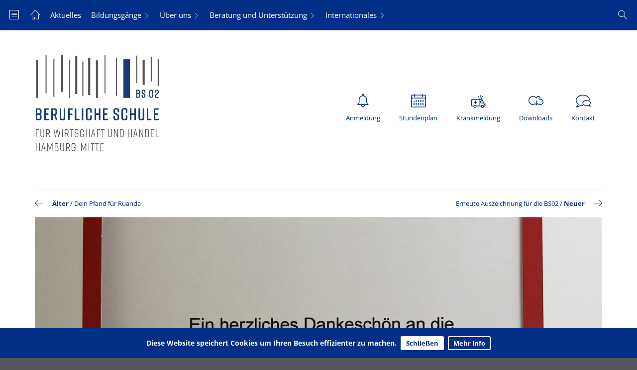

--- FILE ---
content_type: text/html; charset=UTF-8
request_url: https://www.bs02-hamburg.de/erfolgreiche-dkms-registrierung/
body_size: 44365
content:
<!DOCTYPE html>
<html lang="de" class="no-js">
<head>

	<!-- A wordpress theme by COMMWORK Werbeagentur Hamburg, Germany.
		 More info: http://www.didapress.de
	-->

	<meta charset="UTF-8">
	<meta name="viewport" content="width=device-width, initial-scale=1, maximum-scale=1">
	<link rel="profile" href="http://gmpg.org/xfn/11">
	<link rel="pingback" href="https://www.bs02-hamburg.de/xmlrpc.php">
	<meta http-equiv="X-UA-Compatible" content="IE=edge">

	
	
	<link rel="shortcut icon" href="https://www.bs02-hamburg.de/wp-content/uploads/2021/12/BS-02-Favicon.png" />
	<link rel="shortcut icon" href="https://www.bs02-hamburg.de/wp-content/uploads/2021/12/BS-02-Favicon.png" />
	<link rel="alternate" type="application/rss+xml" title="BS02 Hamburg RSS2 Feed" href="https://www.bs02-hamburg.de/feed/" />
	<link rel="pingback" href="https://www.bs02-hamburg.de/xmlrpc.php" />

	<title>
		Erfolgreiche DKMS-Registrierung! &ndash;  Archiv &ndash; BS02 Hamburg	</title>

	<style>
			</style>

	
				<link href="https://www.bs02-hamburg.de/wp-content/themes/didaPRESS/inc/iconfonts/linearicons/style.css" rel="stylesheet" />
		<script src="https://www.bs02-hamburg.de/wp-content/themes/didaPRESS/inc/iconfonts/linearicons/liga.js"></script>
	
			<style type="text/css">
			@media screen and (min-width : 992px) {

    .stage-squares-wrapper > a:after {
        top: -20px !important;
        bottom: -20px !important;
        content: " " !important;
        height: auto !important;
        left: 0 !important;
        background-color: #fff !important;
        position: absolute !important;
        width: 6px !important;
        z-index: 2 !important;
    }
    .stage-squares-wrapper > a:last-child:before {
        top: -20px !important;
        bottom: -20px !important;
        content: " " !important;
        height: auto !important;
        right: 0 !important;
        left: auto !important;
        background-color: #fff !important;
        position: absolute !important;
        width: 6px !important;
        z-index: 2 !important;
    }
    .jumbotron-squares {
        // padding: 40px !important;
        padding-left: 40px !important;
        padding-right: 40px !important;
    }


.stage-square-multiple_sublines ul li {
    margin-bottom: 5px !important;
}
}

.stage-squares-wrapper h2 a {
   box-decoration-break: clone;
}

.infobox-big {
    border-bottom: 3px solid #efefef !important;
    margin-bottom: 60px !important;
    padding-bottom: 50px !important;
}

.stage-square p {
    line-height: 1.5em !important;
}

.nometa-juststicky {
    background-color: #f1383a !important;
}

.button {
  display: inline-block;
  border-radius: 4px;
  background-color: #F4F4F3;
  border: none;
  color: #272E79;
  text-align: center;
  font-size: 28px;
  padding: 20px;
  width: 200px;
  transition: all 0.5s;
  cursor: pointer;
  margin: 5px;
}

.button span {
  cursor: pointer;
  display: inline-block;
  position: relative;
  transition: 0.5s;
}

.button span:after {
  content: '\00bb';
  position: absolute;
  opacity: 0;
  top: 0;
  right: -20px;
  transition: 0.5s;
}

.button:hover span {
  padding-right: 25px;
}

.button:hover span:after {
  opacity: 1;
  right: 0;
}

#quoteformloadingscreen {display: none;}



.parallax-container {
  position: relative;
  height: 200px; /* Passe die Höhe nach Bedarf an */
  overflow: hidden;
}

.parallax-image {
  position: absolute !important;
  top: 0 !important;
  left: 0 !important;
  width: 100% !important;
  height: 100% !important;
  background-size: cover !important; /* Hintergrundbild wird automatisch angepasst */
  background-position: left !important;
  transform: translate3d(0, 0, 0) !important;
}

.content {
  position: absolute !important;
  top: 50% !important;
  left: 50% !important;
  transform: translate(-50%, -50%) !important;
  z-index: 1 !important;
  text-align: center !important;
  color: #fff; /* Farbe des Textes anpassen, um zum Hintergrundbild zu passen */
}

.content h1 {
  font-size: 36px !important;
  margin-bottom: 10px !important;
}

.content p {
  font-size: 18px !important;
}		</style>
	
	
	
	

	
	<meta name='robots' content='max-image-preview:large' />
<link rel='dns-prefetch' href='//maps.googleapis.com' />
<link rel='dns-prefetch' href='//ajax.googleapis.com' />
<link rel='dns-prefetch' href='//s.w.org' />
<link rel="alternate" type="application/rss+xml" title="BS02 Hamburg &raquo; Feed" href="https://www.bs02-hamburg.de/feed/"/>
<meta property="og:image" content="https://www.bs02-hamburg.de/wp-content/uploads/2019/06/IMG_2439-900x1329.jpg"/>
			<script type="text/javascript">
			window._wpemojiSettings = {"baseUrl":"https:\/\/s.w.org\/images\/core\/emoji\/13.1.0\/72x72\/","ext":".png","svgUrl":"https:\/\/s.w.org\/images\/core\/emoji\/13.1.0\/svg\/","svgExt":".svg","source":{"concatemoji":"https:\/\/www.bs02-hamburg.de\/wp-includes\/js\/wp-emoji-release.min.js?ver=5.8.12"}};
			!function(e,a,t){var n,r,o,i=a.createElement("canvas"),p=i.getContext&&i.getContext("2d");function s(e,t){var a=String.fromCharCode;p.clearRect(0,0,i.width,i.height),p.fillText(a.apply(this,e),0,0);e=i.toDataURL();return p.clearRect(0,0,i.width,i.height),p.fillText(a.apply(this,t),0,0),e===i.toDataURL()}function c(e){var t=a.createElement("script");t.src=e,t.defer=t.type="text/javascript",a.getElementsByTagName("head")[0].appendChild(t)}for(o=Array("flag","emoji"),t.supports={everything:!0,everythingExceptFlag:!0},r=0;r<o.length;r++)t.supports[o[r]]=function(e){if(!p||!p.fillText)return!1;switch(p.textBaseline="top",p.font="600 32px Arial",e){case"flag":return s([127987,65039,8205,9895,65039],[127987,65039,8203,9895,65039])?!1:!s([55356,56826,55356,56819],[55356,56826,8203,55356,56819])&&!s([55356,57332,56128,56423,56128,56418,56128,56421,56128,56430,56128,56423,56128,56447],[55356,57332,8203,56128,56423,8203,56128,56418,8203,56128,56421,8203,56128,56430,8203,56128,56423,8203,56128,56447]);case"emoji":return!s([10084,65039,8205,55357,56613],[10084,65039,8203,55357,56613])}return!1}(o[r]),t.supports.everything=t.supports.everything&&t.supports[o[r]],"flag"!==o[r]&&(t.supports.everythingExceptFlag=t.supports.everythingExceptFlag&&t.supports[o[r]]);t.supports.everythingExceptFlag=t.supports.everythingExceptFlag&&!t.supports.flag,t.DOMReady=!1,t.readyCallback=function(){t.DOMReady=!0},t.supports.everything||(n=function(){t.readyCallback()},a.addEventListener?(a.addEventListener("DOMContentLoaded",n,!1),e.addEventListener("load",n,!1)):(e.attachEvent("onload",n),a.attachEvent("onreadystatechange",function(){"complete"===a.readyState&&t.readyCallback()})),(n=t.source||{}).concatemoji?c(n.concatemoji):n.wpemoji&&n.twemoji&&(c(n.twemoji),c(n.wpemoji)))}(window,document,window._wpemojiSettings);
		</script>
		<style type="text/css">
img.wp-smiley,
img.emoji {
	display: inline !important;
	border: none !important;
	box-shadow: none !important;
	height: 1em !important;
	width: 1em !important;
	margin: 0 .07em !important;
	vertical-align: -0.1em !important;
	background: none !important;
	padding: 0 !important;
}
</style>
	<link rel='stylesheet' id='stec-widget-events-list-css'  href='https://www.bs02-hamburg.de/wp-content/plugins/stachethemes_event_calendar/assets/css/front/style.widget-events.min.css?ver=3.2.6' type='text/css' media='all' />
<link rel="preload" href="https://www.bs02-hamburg.de/wp-content/plugins/stachethemes_event_calendar/assets/css/fonts/css/all.min.css?ver=3.2.6" as="style" onload="this.rel='stylesheet';" media="all"><link rel='stylesheet' id='wp-block-library-css'  href='https://www.bs02-hamburg.de/wp-includes/css/dist/block-library/style.min.css?ver=5.8.12' type='text/css' media='all' />
<link rel='stylesheet' id='contact-form-7-css'  href='https://www.bs02-hamburg.de/wp-content/plugins/contact-form-7/includes/css/styles.css?ver=5.5.6' type='text/css' media='all' />
<link rel='stylesheet' id='wpa-css-css'  href='https://www.bs02-hamburg.de/wp-content/plugins/honeypot/includes/css/wpa.css?ver=2.2.11' type='text/css' media='all' />
<link rel="preload" href="https://ajax.googleapis.com/ajax/libs/jqueryui/1.11.4/themes/smoothness/jquery-ui.css" as="style" onload="this.rel='stylesheet';" media="all"><link rel="preload" href="https://www.bs02-hamburg.de/wp-content/plugins/stachethemes_event_calendar/assets/css/front/style.min.css?ver=3.2.6" as="style" onload="this.rel='stylesheet';" media="all"><link rel="preload" href="https://www.bs02-hamburg.de/wp-content/plugins/stachethemes_event_calendar/assets/css/colorpicker/css/colorpicker.min.css?ver=3.2.6" as="style" onload="this.rel='stylesheet';" media="all"><link rel="preload" href="https://www.bs02-hamburg.de/wp-content/plugins/stachethemes_event_calendar/assets/css/front/style.submit-form-elements.min.css?ver=3.2.6" as="style" onload="this.rel='stylesheet';" media="all"><link rel='stylesheet' id='buttons-css'  href='https://www.bs02-hamburg.de/wp-includes/css/buttons.min.css?ver=5.8.12' type='text/css' media='all' />
<link rel='stylesheet' id='dashicons-css'  href='https://www.bs02-hamburg.de/wp-includes/css/dashicons.min.css?ver=5.8.12' type='text/css' media='all' />
<link rel='stylesheet' id='mediaelement-css'  href='https://www.bs02-hamburg.de/wp-includes/js/mediaelement/mediaelementplayer-legacy.min.css?ver=4.2.16' type='text/css' media='all' />
<link rel='stylesheet' id='wp-mediaelement-css'  href='https://www.bs02-hamburg.de/wp-includes/js/mediaelement/wp-mediaelement.min.css?ver=5.8.12' type='text/css' media='all' />
<link rel='stylesheet' id='media-views-css'  href='https://www.bs02-hamburg.de/wp-includes/css/media-views.min.css?ver=5.8.12' type='text/css' media='all' />
<link rel='stylesheet' id='imgareaselect-css'  href='https://www.bs02-hamburg.de/wp-includes/js/imgareaselect/imgareaselect.css?ver=0.9.8' type='text/css' media='all' />
<link rel='stylesheet' id='vendor_css-css'  href='https://www.bs02-hamburg.de/wp-content/themes/didaPRESS/vendorStyle.min.css?ver=5.8.12' type='text/css' media='all' />
<link rel='stylesheet' id='cf7cf-style-css'  href='https://www.bs02-hamburg.de/wp-content/plugins/cf7-conditional-fields/style.css?ver=2.3.9' type='text/css' media='all' />
<link rel='stylesheet' id='style-css'  href='https://www.bs02-hamburg.de/wp-content/themes/didaPRESS/style.css?ver=5.8.12' type='text/css' media='all' />
<link rel='stylesheet' id='custom_style-css'  href='https://www.bs02-hamburg.de/wp-content/uploads/custom-styles.css?ver=5.8.12' type='text/css' media='all' />
<script type='text/javascript' src='https://www.bs02-hamburg.de/wp-content/themes/didaPRESS/js/jquery-1.12.4.min.js?ver=5.8.12' id='jquery-js'></script>
<script type='text/javascript' src='https://www.bs02-hamburg.de/wp-content/themes/didaPRESS/js/vendor.js?ver=5.8.12' id='theme-vendor-js-js'></script>
<script type='text/javascript' src='https://www.bs02-hamburg.de/wp-content/themes/didaPRESS/js/vendor2.js?ver=5.8.12' id='theme-vendor2-js-js'></script>
<script type='text/javascript' src='https://www.bs02-hamburg.de/wp-content/themes/didaPRESS/js/custom.js?ver=5.8.12' id='theme-custom-js-js'></script>
<script type='text/javascript' src='https://www.bs02-hamburg.de/wp-content/themes/didaPRESS/inc/iconfonts/linearicons/liga.js?ver=5.8.12' id='ligatures-js'></script>
<script type='text/javascript' src='https://maps.googleapis.com/maps/api/js?v=3.exp&#038;key=+&#038;ver=5.8.12' id='googlemaps_script-js'></script>
<script type='text/javascript' id='utils-js-extra'>
/* <![CDATA[ */
var userSettings = {"url":"\/","uid":"0","time":"1769019375","secure":"1"};
/* ]]> */
</script>
<script type='text/javascript' src='https://www.bs02-hamburg.de/wp-includes/js/utils.min.js?ver=5.8.12' id='utils-js'></script>
<script type='text/javascript' src='https://www.bs02-hamburg.de/wp-includes/js/plupload/moxie.min.js?ver=1.3.5' id='moxiejs-js'></script>
<script type='text/javascript' src='https://www.bs02-hamburg.de/wp-includes/js/plupload/plupload.min.js?ver=2.1.9' id='plupload-js'></script>
<!--[if lt IE 8]>
<script type='text/javascript' src='https://www.bs02-hamburg.de/wp-includes/js/json2.min.js?ver=2015-05-03' id='json2-js'></script>
<![endif]-->
<link rel="https://api.w.org/" href="https://www.bs02-hamburg.de/wp-json/" /><link rel="alternate" type="application/json" href="https://www.bs02-hamburg.de/wp-json/wp/v2/posts/3707" /><link rel="EditURI" type="application/rsd+xml" title="RSD" href="https://www.bs02-hamburg.de/xmlrpc.php?rsd" />
<link rel="canonical" href="https://www.bs02-hamburg.de/erfolgreiche-dkms-registrierung/" />
<link rel='shortlink' href='https://www.bs02-hamburg.de/?p=3707' />
<link rel="alternate" type="application/json+oembed" href="https://www.bs02-hamburg.de/wp-json/oembed/1.0/embed?url=https%3A%2F%2Fwww.bs02-hamburg.de%2Ferfolgreiche-dkms-registrierung%2F" />
<link rel="alternate" type="text/xml+oembed" href="https://www.bs02-hamburg.de/wp-json/oembed/1.0/embed?url=https%3A%2F%2Fwww.bs02-hamburg.de%2Ferfolgreiche-dkms-registrierung%2F&#038;format=xml" />
        <script type='text/javascript'>
            if (typeof ajaxurl === 'undefined') {
                var ajaxurl = 'https://www.bs02-hamburg.de/wp-admin/admin-ajax.php';
            }
            if (typeof resturl === 'undefined') {
                var resturl = 'https://www.bs02-hamburg.de/wp-json/';
            }
        </script>
        <!--[if lt IE 9]><script src="https://www.bs02-hamburg.de/wp-content/themes/didaPRESS/inc/ie_stuff/html5shiv.min.js"></script><script src="https://www.bs02-hamburg.de/wp-content/themes/didaPRESS/inc/ie_stuff/respond.js"></script><script src="https://www.bs02-hamburg.de/wp-content/themes/didaPRESS/inc/ie_stuff/selectivizr-min.js"></script><![endif]-->        <meta name="viewport" content="width=device-width, initial-scale=1.0">

                    <script>

                if (typeof window.FB === 'undefined') {
                    (function (d, s, id) {
                        var js, fjs = d.getElementsByTagName(s)[0];
                        if (d.getElementById(id))
                            return;
                        js = d.createElement(s);
                        js.async = 'async';
                        js.defer = 'defer';
                        js.id = id;
                        js.src = '//connect.facebook.net/en_US/sdk.js#xfbml=1&version=v2.12';
                        fjs.parentNode.insertBefore(js, fjs);
                    }(document, 'script', 'facebook-jssdk'));
                }
            </script>
            <style>
    @-ms-viewport { 
        width: device-width;
        height: device-height;
    }  

    /* stec style generator */

     body .stec-top .stec-top-dropmenu-layouts > li i { color  : #bdc1c8  } 
  body .stec-top .stec-top-menu > li { color  : #bdc1c8  } 
  body .stec-top .stec-top-menu li[data-action="today"]:hover .stec-top-menu-count { color  : #bdc1c8  } 
  body .stec-top .stec-top-menu > li:hover i { color  : #ffffff  } 
  body .stec-top .stec-top-menu > li.active i { color  : #ffffff  } 
  body .stec-top .stec-top-menu > li:hover p { color  : #ffffff  } 
  body .stec-top .stec-top-menu > li.active p { color  : #ffffff  } 
  body .stec-top .stec-top-menu .stec-top-menu-count { color  : #ffffff  } 
  body .stec-top .stec-top-dropmenu-layouts > li:hover i { color  : #ffffff  } 
  body .stec:not(.stec-mobile) .stec-top-dropmenu-layouts > li { background  : #ffffff  } 
  body .stec-mobile .stec-top-dropmenu-layouts > li { background  : #ffffff  } 
  body .stec-top .stec-top-menu > li { background  : #ffffff  } 
  body .stec-top .stec-top-menu li[data-action="today"]:hover .stec-top-menu-count { background  : #ffffff  } 
  body .stec:not(.stec-mobile) .stec-top-dropmenu-layouts > li:hover { background  : #f15e6e  } 
  body .stec-mobile .stec-top-dropmenu-layouts > li.mobile-hover { background  : #f15e6e  } 
  body .stec-top .stec-top-menu > li:hover { background  : #f15e6e  } 
  body .stec-top .stec-top-menu > li.active { background  : #f15e6e  } 
  body .stec-top .stec-top-menu .stec-top-menu-count { background  : #f15e6e  } 
  body .stec-top .stec-top-dropmenu-layouts > li:hover { background  : #f15e6e  } 
  body .stec:not(.stec-mobile) .stec-top-dropmenu-layouts > li:hover > ul li p { color  : #ffffff  } 
  body .stec-mobile .stec-top-dropmenu-layouts > li.mobile-hover > ul li p { color  : #ffffff  } 
  body .stec-top .stec-top-menu-date-dropdown:hover .stec-top-menu-date-control-up i { color  : #ffffff  } 
  body .stec-top .stec-top-menu-date-dropdown:hover .stec-top-menu-date-control-down i { color  : #ffffff  } 
  body .stec-top .stec-top-menu-date-dropdown:hover li p { color  : #ffffff  } 
  body .stec-top .stec-top-menu-date .mobile-hover .stec-top-menu-date-control-up i { color  : #ffffff  } 
  body .stec-top .stec-top-menu-date .mobile-hover .stec-top-menu-date-control-down i { color  : #ffffff  } 
  body .stec-top .stec-top-menu-date .mobile-hover li p { color  : #ffffff  } 
  body .stec-top-menu-filter-title i, body .stec-top-menu-filter-title span { color  : #ffffff  } 
  body .stec-top-menu-filter-contents li i, body .stec-top-menu-filter-contents li span { color  : #ffffff  } 
  body .stec:not(.stec-mobile) .stec-top-dropmenu-layouts > li:hover > ul li:hover p { color  : #ffffff  } 
  body .stec-mobile .stec-top-dropmenu-layouts > li.mobile-hover > ul li:hover p { color  : #ffffff  } 
  body .stec-top .stec-top-menu-date-dropdown:hover .stec-top-menu-date-control-up:hover i { color  : #ffffff  } 
  body .stec-top .stec-top-menu-date-dropdown:hover .stec-top-menu-date-control-down:hover i { color  : #ffffff  } 
  body .stec-top .stec-top-menu-date ul li:hover p { color  : #ffffff  } 
  body .stec-top .stec-top-menu-search .stec-top-search-results li.active i { color  : #ffffff  } 
  body .stec-top .stec-top-menu-search .stec-top-search-results li:hover i { color  : #ffffff  } 
  body .stec-top .stec-top-menu-search .stec-top-search-results li.active p { color  : #ffffff  } 
  body .stec-top .stec-top-menu-search .stec-top-search-results li:hover p { color  : #ffffff  } 
  body .stec-top-menu-filter-title:hover > i, body .stec-top-menu-filter-title:hover span { color  : #ffffff  } 
  body .stec-top-menu-filter-contents li:hover i, body .stec-top-menu-filter-contents li:hover span { color  : #ffffff  } 
  body .stec:not(.stec-mobile) .stec-top-dropmenu-layouts > li:hover > ul li { background  : #f15e6e  } 
  body .stec-mobile .stec-top-dropmenu-layouts > li.mobile-hover > ul li { background  : #f15e6e  } 
  body .stec-top .stec-top-menu-date-control-up { background  : #f15e6e  } 
  body .stec-top .stec-top-menu-date-control-down { background  : #f15e6e  } 
  body .stec-top .stec-top-menu-date ul li { background  : #f15e6e  } 
  body .stec-top .stec-top-menu-search .stec-top-search-dropdown { background  : #f15e6e  } 
  body .stec-top .stec-top-menu-filter-dropdown { border-color  : #f15e6e  } 
  body .stec-top .stec-top-menu-filter-dropdown { background    : #f15e6e  } 
  body .stec-top .stec-top-menu-filter-by .stec-top-menu-filter-contents { background    : #f15e6e  } 
  body .stec:not(.stec-mobile) .stec-top-dropmenu-layouts > li:hover > ul li.active { background  : #e04d5d  } 
  body .stec:not(.stec-mobile) .stec-top-dropmenu-layouts > li:hover > ul li:hover { background  : #e04d5d  } 
  body .stec-mobile .stec-top-dropmenu-layouts > li.mobile-hover > ul li.active { background  : #e04d5d  } 
  body .stec-mobile .stec-top-dropmenu-layouts > li.mobile-hover > ul li:hover { background  : #e04d5d  } 
  body .stec-top .stec-top-menu-date-control-up:hover { background  : #e04d5d  } 
  body .stec-top .stec-top-menu-date-control-down:hover { background  : #e04d5d  } 
  body .stec-top .stec-top-menu-date ul li.active { background  : #e04d5d  } 
  body .stec-top .stec-top-menu-date ul li:hover { background  : #e04d5d  } 
  body .stec-top .stec-top-menu-search .stec-top-search-results li.active { background  : #e04d5d  } 
  body .stec-top .stec-top-menu-search .stec-top-search-results li:hover { background  : #e04d5d  } 
  body .stec-top .stec-top-menu-filter-by.active .stec-top-menu-filter-title { border-color  : #e04d5d  } 
  body .stec-top .stec-top-menu-filter-by.active .stec-top-menu-filter-title { background  : #e04d5d  } 
  body .stec-top .stec-top-menu-filter-contents li span { background  : #e04d5d  } 
  body .stec-top .stec-top-menu-filter-by .stec-top-menu-quick-search-wrap { background    : #e04d5d  } 
  body .stec-top .stec-top-menu-search .stec-top-search-form { background  : #ffffff  } 
  body .stec-top .stec-top-menu-search .stec-top-search-form input { color  : #bdc1c8  } 
  body .stec-top .stec-top-menu-search .stec-top-search-form a i { color  : #bdc1c8  } 
  body .stec-top-menu-date-small { font-family : Roboto  } 
 body .stec-top-menu-date-small { font-weight : 400  } 
  body .stec-top-menu-date-small { font-size : 14px  } 
 body .stec-top .stec-top-menu > li p { font-family : Roboto  } 
 body .stec-top .stec-top-menu > li p { font-weight : 400  } 
  body .stec-top .stec-top-menu > li p { font-size : 14px  } 
 body .stec-top .stec-top-dropmenu-layouts ul p { font-family : Roboto  } 
 body .stec-top .stec-top-dropmenu-layouts ul p { font-weight : 400  } 
  body .stec-top .stec-top-dropmenu-layouts ul p { font-size : 14px  } 
 body .stec-top .stec-top-menu-search .stec-top-search-form input { font-family : Roboto  } 
 body .stec-top .stec-top-menu-search .stec-top-search-form input { font-weight : 400  } 
  body .stec-top .stec-top-menu-search .stec-top-search-form input { font-size : 14px  } 
 body .stec-top .stec-top-menu-filter-dropdown span { font-family : Roboto  } 
 body .stec-top .stec-top-menu-filter-dropdown span { font-weight : 400  } 
  body .stec-top .stec-top-menu-filter-dropdown span { font-size : 14px  } 
 body .stec-layout-agenda-monthstart { background  : #e6e8ed  } 
  body .stec-layout-agenda-monthstart-month { color  : #0c0c0c  } 
  body .stec-layout-agenda-monthstart-year { color  : #999999  } 
  body .stec-layout-agenda-daycell { background  : #ffffff  } 
  body .stec-layout-agenda-daycell:hover { background  : #f0f1f2  } 
  body .stec-layout-agenda-daycell.active { background  : #4d576c  } 
  body .stec-layout-agenda-daycell-label { color  : #999999  } 
  body .stec-layout-agenda-daycell-num  { color  : #0c0c0c  } 
  body .stec-layout-agenda-daycell.active .stec-layout-agenda-daycell-label { color  : #ffffff  } 
  body .stec-layout-agenda-daycell.active .stec-layout-agenda-daycell-num { color  : #ffffff  } 
  body .stec-layout-agenda-daycell.stec-layout-agenda-daycell-today .stec-layout-agenda-daycell-label { color  : #e25261  } 
  body .stec-layout-agenda-daycell.stec-layout-agenda-daycell-today .stec-layout-agenda-daycell-num { color  : #e25261  } 
  body .stec-layout-agenda-events-all-datetext { color  : #4d576c  } 
  body .stec-style-button.stec-layout-agenda-events-all-load-more { background  : #4d576c  } 
  body .stec-style-button.stec-layout-agenda-events-all-load-more span { color  : #ffffff  } 
  body .stec-style-button.stec-layout-agenda-events-all-load-more:hover { background  : #f15e6e  } 
  body .stec-style-button.stec-layout-agenda-events-all-load-more:hover span { color  : #ffffff  } 
  body .stec-layout-agenda-noevents { color  : #4d576c  } 
  body .stec-style-button.stec-layout-agenda-events-all-load-more { font-family : Roboto  } 
 body .stec-style-button.stec-layout-agenda-events-all-load-more { font-weight : 400  } 
  body .stec-style-button.stec-layout-agenda-events-all-load-more { font-size : 14px  } 
 body .stec-layout-agenda-monthstart-year { font-family : Roboto  } 
 body .stec-layout-agenda-monthstart-year { font-weight : 400  } 
  body .stec-layout-agenda-monthstart-year { font-size : 12px  } 
 body .stec-layout-agenda-monthstart-month { font-family : Roboto  } 
 body .stec-layout-agenda-monthstart-month { font-weight : 400  } 
  body .stec-layout-agenda-monthstart-month { font-size : 18px  } 
 body .stec-layout-agenda-daycell-label { font-family : Roboto  } 
 body .stec-layout-agenda-daycell-label { font-weight : 400  } 
  body .stec-layout-agenda-daycell-label { font-size : 14px  } 
 body .stec-layout-agenda-daycell-num { font-family : Roboto  } 
 body .stec-layout-agenda-daycell-num { font-weight : 400  } 
  body .stec-layout-agenda-daycell-num { font-size : 30px  } 
 body .stec-layout-agenda-events-all-datetext { font-family : Roboto  } 
 body .stec-layout-agenda-events-all-datetext { font-weight : 700  } 
  body .stec-layout-agenda-events-all-datetext { font-size : 14px  } 
 body .stec-layout-agenda-noevents { font-family : Arial  } 
 body .stec-layout-agenda-noevents { font-weight : 700  } 
  body .stec-layout-agenda-noevents { font-size : 14px  } 
 body .stec-layout-day-noevents { color  : #4d576c  } 
  body .stec-layout-day-noevents { font-family : Roboto  } 
 body .stec-layout-day-noevents { font-weight : 700  } 
  body .stec-layout-day-noevents { font-size : 14px  } 
 body .stec-layout-grid .stec-layout-grid-event { background  : #fff  } 
  body .stec-layout-grid .stec-layout-grid-event-title a { color  : #4d576c  } 
  body .stec-layout-grid .stec-layout-grid-event span { color  : #bdc1c8  } 
  body .stec-layout-grid .stec-layout-grid-event span i { color  : #bdc1c8  } 
  body .stec-style-button.stec-layout-grid-events-all-load-more { background  : #4d576c  } 
  body .stec-style-button.stec-layout-grid-events-all-load-more span { color  : #ffffff  } 
  body .stec-style-button.stec-layout-grid-events-all-load-more:hover { background  : #f15e6e  } 
  body .stec-style-button.stec-layout-grid-events-all-load-more:hover span { color  : #ffffff  } 
  body .stec-layout-grid .stec-layout-grid-event-title a { font-family : Arial  } 
 body .stec-layout-grid .stec-layout-grid-event-title a { font-weight : 600  } 
  body .stec-layout-grid .stec-layout-grid-event-title a { font-size : 18px  } 
 body .stec-layout-grid .stec-layout-grid-event-short-desc { font-family : Arial  } 
 body .stec-layout-grid .stec-layout-grid-event-short-desc { font-weight : 400  } 
  body .stec-layout-grid .stec-layout-grid-event-short-desc { font-size : 14px  } 
 body .stec-layout-grid .stec-layout-grid-event-short-desc { line-height : 1.3  
 }  body .stec-layout-grid .stec-layout-grid-event span:not(.stec-layout-grid-event-short-desc) { font-family : Arial  } 
 body .stec-layout-grid .stec-layout-grid-event span:not(.stec-layout-grid-event-short-desc) { font-weight : 400  } 
  body .stec-layout-grid .stec-layout-grid-event span:not(.stec-layout-grid-event-short-desc) { font-size : 14px  } 
 body .stec-layout-grid .stec-layout-grid-event .stec-layout-grid-invited { font-family : Arial  } 
 body .stec-layout-grid .stec-layout-grid-event .stec-layout-grid-invited { font-weight : 400  } 
  body .stec-layout-grid .stec-layout-grid-event .stec-layout-grid-invited { font-size : 14px  } 
 body .stec-layout-grid-event-status-expired { font-family : Arial  } 
 body .stec-layout-grid-event-status-expired { font-weight : 400  } 
  body .stec-layout-grid-event-status-expired { font-size : 14px  } 
 body .stec-layout-grid-event-status-progress { font-family : Arial  } 
 body .stec-layout-grid-event-status-progress { font-weight : 400  } 
  body .stec-layout-grid-event-status-progress { font-size : 14px  } 
 body .stec-style-button.stec-layout-grid-events-all-load-more { font-family : Arial  } 
 body .stec-style-button.stec-layout-grid-events-all-load-more { font-weight : 400  } 
  body .stec-style-button.stec-layout-grid-events-all-load-more { font-size : 14px  } 
 body .stec-layout-boxgrid .stec-layout-boxgrid-event { background  : #fff  } 
  body .stec-layout-boxgrid .stec-layout-boxgrid-event-timespan-big { color  : #fff  } 
  body .stec-layout-boxgrid .stec-layout-boxgrid-event-timespan { color  : #fff  } 
  body .stec-layout-boxgrid .stec-layout-boxgrid-event-icon { color  : #fff  } 
  body .stec-layout-boxgrid .stec-layout-boxgrid-event-short-desc { color  : #fff  } 
  body .stec-style-button.stec-layout-boxgrid-events-all-load-more { background  : #4d576c  } 
  body .stec-style-button.stec-layout-boxgrid-events-all-load-more span { color  : #ffffff  } 
  body .stec-style-button.stec-layout-boxgrid-events-all-load-more:hover { background  : #f15e6e  } 
  body .stec-style-button.stec-layout-boxgrid-events-all-load-more:hover span { color  : #ffffff  } 
  body .stec-layout-boxgrid .stec-layout-boxgrid-event-title { font-family : Arial  } 
 body .stec-layout-boxgrid .stec-layout-boxgrid-event-title { font-weight : 400  } 
  body .stec-layout-boxgrid .stec-layout-boxgrid-event-title { font-size : 24px  } 
 body .stec-layout-boxgrid .stec-layout-boxgrid-event-title { line-height : 1.2  
 }  body .stec-layout-boxgrid .stec-layout-boxgrid-event-short-desc { font-family : A  } 
 body .stec-layout-boxgrid .stec-layout-boxgrid-event-short-desc { font-weight : r  } 
  body .stec-layout-boxgrid .stec-layout-boxgrid-event-short-desc { font-size : i  } 
 body .stec-layout-boxgrid .stec-layout-boxgrid-event-short-desc { line-height : a  
 }  body .stec-style-button.stec-layout-boxgrid-events-all-load-more { font-family : Arial  } 
 body .stec-style-button.stec-layout-boxgrid-events-all-load-more { font-weight : 400  } 
  body .stec-style-button.stec-layout-boxgrid-events-all-load-more { font-size : 14px  } 
 body .stec-layout-agenda-eventholder-form .stec-layout-event-preview.stec-layout-event-preview-animate-complete { background  : #ffffff  } 
  body .stec-event-holder .stec-layout-event-preview.stec-layout-event-preview-animate-complete { background  : #ffffff  } 
  body .stec-layout-agenda-eventholder-form .stec-layout-event-preview.stec-layout-event-preview-animate { background  : #ffffff  } 
  body .stec-event-holder .stec-layout-event-preview.stec-layout-event-preview-animate { background  : #ffffff  } 
  body .stec-layout-agenda-events-all-list .stec-layout-event-preview.stec-layout-event-preview-animate { background  : #ffffff  } 
  body .stec-layout-agenda-events-all-list .stec-layout-event-preview.stec-layout-event-preview-animate-complete { background  : #ffffff  } 
  body .stec-layout-event-preview:hover { background  : #f0f1f2  } 
  body .stec-event-holder .stec-layout-event-preview.stec-layout-event-preview-animate-complete:hover { background  : #f0f1f2  } 
  body .stec-layout-agenda-eventholder-form .stec-layout-event-preview.stec-layout-event-preview-animate-complete:hover { background  : #f0f1f2  } 
  body .stec-layout-agenda-events-all-list .stec-layout-event-preview.stec-layout-event-preview-animate-complete:hover { background  : #f0f1f2  } 
  body .stec-layout-agenda-events-all-list .stec-layout-event-preview.stec-layout-event-preview-animate-complete:hover { background  : #f0f1f2  } 
  body .stec-layout-event-preview-left-text-title { color  : #4d576c  } 
  body .stec-layout-single-preview-left-text-title { color  : #4d576c  } 
  body .stec-layout-single-organizers-organizer-sub-title { color  : #bdc1c8  } 
  body .stec-layout-event-inner-intro-organizers-organizer-sub-title { color  : #bdc1c8  } 
  body .stec-layout-event-preview-left-text-secondary { color  : #bdc1c8  } 
  body .stec-layout-event-preview-left-text-sub { color  : #bdc1c8  } 
  body .stec-layout-single-preview-left-text-date { color  : #bdc1c8  } 
  body .stec-layout-single-preview-left-text-location { color  : #bdc1c8  } 
  body .stec-layout-event-preview-right-menu { color  : #bdc1c8  } 
  body .stec-layout-event-preview-left-awaiting-approval-cancel { color  : #bdc1c8  } 
  body .stec-layout-event-preview-left-event-edit { color  : #bdc1c8  } 
  body .stec-layout-event-preview-left-reminder-toggle:not(.stec-layout-event-preview-left-reminder-success) { color  : #bdc1c8  } 
  body .stec-layout-single-preview-right-event-edit { color  : #bdc1c8  } 
  body .stec-layout-single-preview-left-event-edit { color  : #bdc1c8  } 
  body .stec-layout-single-preview-left-reminder-toggle { color  : #bdc1c8  } 
  body .stec-layout-single-preview-right-menu { color  : #bdc1c8  } 
  body .stec-layout-event-preview-right-menu:hover { color  : #343d46  } 
  body .stec-layout-event-preview-right-menu.active { color  : #343d46  } 
  body .stec-layout-event-preview-left-awaiting-approval-cancel:hover { color  : #343d46  } 
  body .stec-layout-event-preview-left-event-edit:hover { color  : #343d46  } 
  body .stec-layout-single-preview-right-event-edit:hover { color  : #343d46  } 
  body .stec-layout-single-preview-left-event-edit:hover { color  : #343d46  } 
  body .stec-layout-single-preview-left-reminder-toggle:hover { color  : #343d46  } 
  body .stec-layout-single-preview-right-menu:hover { color  : #343d46  } 
  body .stec-layout-event-awaiting-approval-cancel { color  : #bdc1c8  } 
  body .stec-layout-event-preview-right-event-edit { color  : #bdc1c8  } 
  body .stec-layout-event-preview-right-event-toggle { color  : #bdc1c8  } 
  body .stec-layout-event-inner-intro-exports-toggle { color  : #bdc1c8  } 
  body .stec-layout-event-inner-intro-attachments-toggle { color  : #bdc1c8  } 
  body .stec-layout-single-attachments-toggle { color  : #bdc1c8  } 
  body .stec-layout-event-inner-schedule-tab-toggle { color  : #bdc1c8  } 
  body .stec-layout-single-schedule-tab-toggle { color  : #bdc1c8  } 
  body .stec-layout-event-inner-intro-exports-toggle:hover { color  : #343d46  } 
  body .stec-layout-event-inner-intro-exports-toggle.active { color  : #343d46  } 
  body .stec-layout-event-inner-intro-attachments-toggle:hover { color  : #343d46  } 
  body .stec-layout-event-inner-intro-attachments-toggle.active { color  : #343d46  } 
  body .stec-layout-single-attachments-toggle:hover { color  : #343d46  } 
  body .stec-layout-single-attachments-toggle.active { color  : #343d46  } 
  body .stec-layout-event-preview-right-event-toggle.active { color  : #343d46  } 
  body .stec-layout-event-preview-right-event-toggle:hover { color  : #343d46  } 
  body .stec-layout-single-preview-right-edit:hover { color  : #343d46  } 
  body .stec-layout-single-preview-right-reminder:hover { color  : #343d46  } 
  body .stec-layout-event-preview-right-event-edit:hover { color  : #343d46  } 
  body .stec-layout-event-awaiting-approval-cancel:hover { color  : #343d46  } 
  body .stec-layout-event-inner-schedule-tab-toggle:hover { color  : #343d46  } 
  body .stec-layout-event-inner-schedule-tab.open .stec-layout-event-inner-schedule-tab-toggle { color  : #343d46  } 
  body .stec-layout-single-schedule-tab-toggle:hover { color  : #343d46  } 
  body .stec-layout-single-schedule-tab.open .stec-layout-single-schedule-tab-toggle { color  : #343d46  } 
  body .stec-layout-event-preview-left-text-featured span { background  : #f15e6e  } 
  body .stec-layout-event-preview-left-text-featured i { color  : #f15e6e  } 
  body .stec-layout-single-preview-left-text-featured span { background  : #f15e6e  } 
  body .stec-layout-single-preview-left-text-featured i { color  : #f15e6e  } 
  body .stec-featured-tag { background  : #f15e6e  } 
  body .stec-layout-event-preview-left-text-featured span { color  : #ffffff  } 
  body .stec-layout-single-preview-left-text-featured span { color  : #ffffff  } 
  body .stec-layout-event-preview-left-text-title { font-family : Roboto  } 
 body .stec-layout-event-preview-left-text-title { font-weight : 400  } 
  body .stec-layout-event-preview-left-text-title { font-size : 18px  } 
 body .stec-layout-event-preview-left-text-title { line-height : 1.2  
 }  body .stec-layout-single-preview-left-text-title { font-family : Roboto  } 
 body .stec-layout-single-preview-left-text-title { font-weight : 400  } 
  body .stec-layout-single-preview-left-text-title { font-size : 18px  } 
 body .stec-layout-single-preview-left-text-title { line-height : 1.2  
 }  body .stec-layout-single-organizers-organizer-sub-title { font-family : Roboto  } 
 body .stec-layout-single-organizers-organizer-sub-title { font-weight : 400  } 
  body .stec-layout-single-organizers-organizer-sub-title { font-size : 14px  } 
 body .stec-layout-event-inner-intro-organizers-organizer-sub-title { font-family : Roboto  } 
 body .stec-layout-event-inner-intro-organizers-organizer-sub-title { font-weight : 400  } 
  body .stec-layout-event-inner-intro-organizers-organizer-sub-title { font-size : 14px  } 
 body .stec-layout-event-preview-left-text-secondary { font-family : Roboto  } 
 body .stec-layout-event-preview-left-text-secondary { font-weight : 400  } 
  body .stec-layout-event-preview-left-text-secondary { font-size : 14px  } 
 body .stec-layout-single-preview-left-text-date { font-family : Roboto  } 
 body .stec-layout-single-preview-left-text-date { font-weight : 400  } 
  body .stec-layout-single-preview-left-text-date { font-size : 14px  } 
 body .stec-layout-single-preview-left-text-location { font-family : Roboto  } 
 body .stec-layout-single-preview-left-text-location { font-weight : 400  } 
  body .stec-layout-single-preview-left-text-location { font-size : 14px  } 
 body .stec-layout-event-preview-left-text-sub { font-family : Roboto  } 
 body .stec-layout-event-preview-left-text-sub { font-weight : 400  } 
  body .stec-layout-event-preview-left-text-sub { font-size : 14px  } 
 body .stec-layout-single-preview-left-text-event-status span { font-family : Roboto  } 
 body .stec-layout-single-preview-left-text-event-status span { font-weight : 400  } 
  body .stec-layout-single-preview-left-text-event-status span { font-size : 10px  } 
 body .stec-layout-event-preview-left-text-event-status span { font-family : Roboto  } 
 body .stec-layout-event-preview-left-text-event-status span { font-weight : 400  } 
  body .stec-layout-event-preview-left-text-event-status span { font-size : 10px  } 
 body .stec-layout-single-preview-left-text-unapproved span { font-family : Roboto  } 
 body .stec-layout-single-preview-left-text-unapproved span { font-weight : 400  } 
  body .stec-layout-single-preview-left-text-unapproved span { font-size : 10px  } 
 body .stec-layout-event-preview-left-text-featured span { font-family : Roboto  } 
 body .stec-layout-event-preview-left-text-featured span { font-weight : 400  } 
  body .stec-layout-event-preview-left-text-featured span { font-size : 10px  } 
 body .stec-layout-single-preview-left-text-featured span { font-family : Roboto  } 
 body .stec-layout-single-preview-left-text-featured span { font-weight : 400  } 
  body .stec-layout-single-preview-left-text-featured span { font-size : 10px  } 
 body .stec-layout-month-daylabel td { background  : #4d576c  } 
  body .stec-layout-week-daylabel td { background  : #4d576c  } 
  body .stec-layout-month-daylabel p { color  : #bdc1c8  } 
  body .stec-layout-week-daylabel p { color  : #bdc1c8  } 
  body .stec-layout-month-daylabel .stec-layout-month-daylabel-today p { color  : #f6bf64  } 
  body .stec-layout-week-daylabel .stec-layout-week-daylabel-today p { color  : #f6bf64  } 
  body .stec-layout-month-daycell .stec-layout-month-daycell-wrap { background  : #ffffff  } 
  body .stec-layout-week-daycell .stec-layout-week-daycell-wrap { background  : #ffffff  } 
  body .stec-layout-month-daycell:hover .stec-layout-month-daycell-wrap { background  : #f0f1f2  } 
  body .stec-layout-week-daycell:hover .stec-layout-week-daycell-wrap { background  : #f0f1f2  } 
  body .stec-layout-week-daycell.stec-layout-week-daycell-inactive:hover .stec-layout-week-daycell-wrap { background  : #f0f1f2  } 
  body .stec-layout-month-daycell-inactive:hover .stec-layout-month-daycell-wrap { background  : #f0f1f2  } 
  body .stec-layout-month-daycell.active .stec-layout-month-daycell-wrap { background  : #4d576c  } 
  body .stec-layout-week-daycell.active .stec-layout-week-daycell-wrap { background  : #4d576c  } 
  body .stec-layout-month-daycell:not(.stec-layout-month-daycell-today) .stec-layout-month-daycell-wrap .stec-layout-month-daycell-num { color  : #4d576c  } 
  body .stec-layout-week-daycell:not(.stec-layout-week-daycell-today) .stec-layout-week-daycell-wrap .stec-layout-week-daycell-num { color  : #4d576c  } 
  body .stec-layout-week-daycell.active .stec-layout-week-daycell-eventmore-count-dot { background  : #ffffff  } 
  body .stec-layout-month-daycell.active .stec-layout-month-daycell-eventmore-count-dot { background  : #ffffff  } 
  body .stec-layout-month-daycell.active:not(.stec-layout-month-daycell-today) .stec-layout-month-daycell-wrap .stec-layout-month-daycell-num { color  : #ffffff  } 
  body .stec-layout-week-daycell.active:not(.stec-layout-week-daycell-today) .stec-layout-week-daycell-wrap .stec-layout-week-daycell-num { color  : #ffffff  } 
  body .stec-layout-month-daycell-today .stec-layout-month-daycell-num::before { background  : #f15e6e  } 
  body .stec-layout-week-daycell-today .stec-layout-week-daycell-num::before { background  : #f15e6e  } 
  body .stec-layout-month-daycell-today .stec-layout-month-daycell-wrap .stec-layout-month-daycell-num { color  : #ffffff  } 
  body .stec-layout-week-daycell-today .stec-layout-week-daycell-wrap .stec-layout-week-daycell-num { color  : #ffffff  } 
  body .stec-layout-month-daycell-inactive .stec-layout-month-daycell-wrap { background  : #ffffff  } 
  body .stec-layout-week-daycell-inactive .stec-layout-week-daycell-wrap { background  : #ffffff  } 
  body .stec-layout-month-daycell:not(.stec-layout-month-daycell-today).stec-layout-month-daycell-inactive .stec-layout-month-daycell-wrap .stec-layout-month-daycell-num { color  : #a2a8b3  } 
  body .stec-layout-week-daycell:not(.stec-layout-week-daycell-today).stec-layout-week-daycell-inactive .stec-layout-week-daycell-wrap .stec-layout-week-daycell-num { color  : #a2a8b3  } 
  body .stec-layout-month-daycell-eventmore-count-dot { background  : #4d576c  } 
  body .stec-layout-week-daycell-eventmore-count-dot { background  : #4d576c  } 
  body .stec-layout-month-daycell-eventmore-count { color  : #4d576c  } 
  body .stec-layout-week-daycell-eventmore-count { color  : #4d576c  } 
  body .stec-layout-month-daycell-events .stec-layout-month-daycell-event.stec-layout-month-daycell-event-bright .stec-layout-month-daycell-event-name { color  : #4d576c  } 
  body .stec-layout-week-daycell-events .stec-layout-week-daycell-event.stec-layout-week-daycell-event-bright .stec-layout-week-daycell-event-name { color  : #4d576c  } 
  body .stec-layout-month-daycell-events .stec-layout-month-daycell-event .stec-layout-month-daycell-event-name { color  : #ffffff  } 
  body .stec-layout-week-daycell-events .stec-layout-week-daycell-event .stec-layout-week-daycell-event-name { color  : #ffffff  } 
  body tr.stec-layout-month-daylabel td { border-color  : #454e61  } 
  body tr.stec-layout-week-daylabel td { border-color  : #454e61  } 
  body .stec-layout-month td { border-color  : #e5e5e5  } 
  body .stec-layout-week td { border-color  : #e5e5e5  } 
  body .stec-layout-event-inner-intro-share-and-export { border-color  : #e5e5e5  } 
  body .stec-layout-grid .stec-layout-grid-event { border-color  : #e5e5e5  } 
  body .stec-layout-grid .stec-layout-grid-event-ul > span { border-color  : #e5e5e5  } 
  body .stec-layout-event-inner-intro .stec-layout-event-inner-intro-attachments { border-color  : #e5e5e5  } 
  body .stec-layout-event-inner-intro .stec-layout-event-inner-intro-share-and-export { border-color  : #e5e5e5  } 
  body .stec-layout-event-inner-schedule .stec-layout-event-inner-schedule-tab { border-color  : #e5e5e5  } 
  body .stec-layout-event-inner-guests .stec-layout-event-inner-guests-guest { border-color  : #e5e5e5  } 
  body .stec-layout-event-inner-intro .stec-layout-event-inner-intro-organizers .stec-layout-event-inner-intro-organizers-organizer { border-color  : #e5e5e5  } 
  body .stec-layout-event-inner-attendance .stec-layout-event-inner-attendance-invited { border-color  : #e5e5e5  } 
  body .stec-tooltip { border-color  : #e5e5e5  } 
  body .stec-tooltip .stec-tooltip-timespan, body .stec-tooltip .stec-tooltip-location { border-color  : #e5e5e5  } 
  body .stec-layout-event-inner-top-tabs { border-color  : #e5e5e5  } 
  body .stec-layout-event-inner-top-tabs li { border-bottom-color  : #e5e5e5  } 
  body .stec-layout-event-inner-top-tabs li.active { border-left-color  : #e5e5e5  } 
  body .stec-layout-event-inner-top-tabs li.active { border-right-color  : #e5e5e5  } 
  body .stec-layout-event-inner-intro .stec-layout-event-inner-intro-counter li:not(:first-child) { border-color  : #e5e5e5  } 
  body .stec-layout-single .stec-layout-single-counter li:not(:first-child) { border-color  : #e5e5e5  } 
  body .stec-layout-single-organizers .stec-layout-single-organizers-organizer { border-color  : #e5e5e5  } 
  body .stec-layout-single-share-and-export { border-color  : #e5e5e5  } 
  body .stec-layout-single-location { border-color  : #e5e5e5  } 
  body .stec-layout-single-tabs-list { border-color  : #e5e5e5  } 
  body .stec-layout-single-schedule-tab { border-color  : #e5e5e5  } 
  body .stec-layout-single-attendance-invited { border-color  : #e5e5e5  } 
  body .stec-layout-shop .stec-layout-shop-top { border-color  : #e5e5e5  } 
  body .stec-layout-shop .stec-layout-shop-product { border-color  : #e5e5e5  } 
  body .stec-event-submission-form .stec-builder-add-media-photo { border-color  : #e5e5e5  } 
  body .stec-booking-section { border-color  : #e5e5e5  } 
  body .stec-booking-popup-wrapper .stec-booking-item { border-color  : #e5e5e5  } 
  body .stec-booking-popup-wrapper .stec-booking-popup-summary { border-color  : #e5e5e5  } 
  body .stec-layout-month-daylabel p { font-family : Roboto  } 
 body .stec-layout-month-daylabel p { font-weight : 400  } 
  body .stec-layout-month-daylabel p { font-size : 14px  } 
 body .stec-layout-week-daylabel p { font-family : Roboto  } 
 body .stec-layout-week-daylabel p { font-weight : 400  } 
  body .stec-layout-week-daylabel p { font-size : 14px  } 
 body .stec-layout-month-daycell .stec-layout-month-daycell-wrap .stec-layout-month-daycell-num { font-family : Roboto  } 
 body .stec-layout-month-daycell .stec-layout-month-daycell-wrap .stec-layout-month-daycell-num { font-weight : 700  } 
  body .stec-layout-month-daycell .stec-layout-month-daycell-wrap .stec-layout-month-daycell-num { font-size : 16px  } 
 body .stec-layout-week-daycell .stec-layout-week-daycell-wrap .stec-layout-week-daycell-num { font-family : Roboto  } 
 body .stec-layout-week-daycell .stec-layout-week-daycell-wrap .stec-layout-week-daycell-num { font-weight : 700  } 
  body .stec-layout-week-daycell .stec-layout-week-daycell-wrap .stec-layout-week-daycell-num { font-size : 16px  } 
 body .stec-layout-week-daycell-eventmore-count { font-family : Roboto  } 
 body .stec-layout-week-daycell-eventmore-count { font-weight : 400  } 
  body .stec-layout-week-daycell-eventmore-count { font-size : 10px  } 
 body .stec-layout-month-daycell-eventmore-count { font-family : Roboto  } 
 body .stec-layout-month-daycell-eventmore-count { font-weight : 400  } 
  body .stec-layout-month-daycell-eventmore-count { font-size : 10px  } 
 body .stec-layout-month-daycell-events .stec-layout-month-daycell-event .stec-layout-month-daycell-event-name { font-family : Roboto  } 
 body .stec-layout-month-daycell-events .stec-layout-month-daycell-event .stec-layout-month-daycell-event-name { font-weight : 400  } 
  body .stec-layout-month-daycell-events .stec-layout-month-daycell-event .stec-layout-month-daycell-event-name { font-size : 10px  } 
 body .stec-layout-week-daycell-events .stec-layout-week-daycell-event .stec-layout-week-daycell-event-name { font-family : Roboto  } 
 body .stec-layout-week-daycell-events .stec-layout-week-daycell-event .stec-layout-week-daycell-event-name { font-weight : 400  } 
  body .stec-layout-week-daycell-events .stec-layout-week-daycell-event .stec-layout-week-daycell-event-name { font-size : 10px  } 
 body .stec-layout-event-inner-top-tabs { background  : #f8f9fa  } 
  body .stec-layout-event-inner-top-tabs span { color  : #bdc1c8  } 
  body .stec-layout-event-inner-top-tabs i { color  : #bdc1c8  } 
  body .stec-layout-event-inner-top-tabs li.active { background  : #ffffff  } 
  body .stec-layout-event-inner-top-tabs li.active span { color  : #4d576c  } 
  body .stec-layout-event-inner-top-tabs li.active i { color  : #4d576c  } 
  body .stec-layout-event-inner { background  : #ffffff  } 
  body .stec-layout-single { background  : #ffffff  } 
  body .stec-layout-single-preview { background  : #ffffff  } 
  body .stec-event-submission-form { background  : #ffffff  } 
  body .stec-page-organizer-person { background  : #ffffff  } 
  body .stec-page-organizer-organizers-organizer { background  : #ffffff  } 
  body .stec-booking-popup { background  : #ffffff  } 
  body .stec-style-button { background  : #4d576c  } 
  body .stec-layout-event-btn-fontandcolor { background  : #4d576c  } 
  body .stec-layout-single-btn-fontandcolor { background  : #4d576c  } 
  body .stec-builder-element-content-submit-style input { background  : #4d576c  } 
  body .stec-style-button { color  : #ffffff  } 
  body .stec-layout-event-btn-fontandcolor { color  : #ffffff  } 
  body .stec-layout-single-btn-fontandcolor { color  : #ffffff  } 
  body .stec-builder-element-content-submit-style input { color  : #ffffff  } 
  body .stec-style-button:hover { background  : #f15e6e  } 
  body .stec-style-button.active { background  : #f15e6e  } 
  body .stec-layout-event-btn-fontandcolor.active { background  : #f15e6e  } 
  body .stec-layout-event-btn-fontandcolor:hover { background  : #f15e6e  } 
  body .stec-layout-single-btn-fontandcolor.active { background  : #f15e6e  } 
  body .stec-layout-single-btn-fontandcolor:hover { background  : #f15e6e  } 
  body .stec-builder-element-content-submit-style input.active { background  : #f15e6e  } 
  body .stec-builder-element-content-submit-style input:hover { background  : #f15e6e  } 
  body .stec-style-button.active { color  : #ffffff  } 
  body .stec-style-button:hover { color  : #ffffff  } 
  body .stec-layout-event-btn-fontandcolor.active { color  : #ffffff  } 
  body .stec-layout-event-btn-fontandcolor:hover { color  : #ffffff  } 
  body .stec-layout-single-btn-fontandcolor.active { color  : #ffffff  } 
  body .stec-layout-single-btn-fontandcolor:hover { color  : #ffffff  } 
  body .stec-builder-element-content-submit-style input.active { color  : #ffffff  } 
  body .stec-builder-element-content-submit-style input:hover { color  : #ffffff  } 
  body .stec-layout-event-btn-sec-fontandcolor { background  : #ffffff  } 
  body .stec-layout-single-btn-sec-fontandcolor { background  : #ffffff  } 
  body .stec-layout-event-btn-sec-fontandcolor { border-color  : #e5e5e5  } 
  body .stec-layout-single-btn-sec-fontandcolor { border-color  : #e5e5e5  } 
  body .stec-layout-event-btn-sec-fontandcolor { color  : #999da2  } 
  body .stec-layout-single-btn-sec-fontandcolor { color  : #999da2  } 
  body .stec-layout-event-btn-sec-fontandcolor.active { background  : #f15e6e  } 
  body .stec-layout-event-btn-sec-fontandcolor:hover { background  : #f15e6e  } 
  body .stec-layout-single-btn-sec-fontandcolor.active { background  : #f15e6e  } 
  body .stec-layout-single-btn-sec-fontandcolor:hover { background  : #f15e6e  } 
  body .stec-layout-event-btn-sec-fontandcolor.active { border-color  : #f15e6e  } 
  body .stec-layout-event-btn-sec-fontandcolor:hover { border-color  : #f15e6e  } 
  body .stec-layout-single-btn-sec-fontandcolor.active { border-color  : #f15e6e  } 
  body .stec-layout-single-btn-sec-fontandcolor:hover { border-color  : #f15e6e  } 
  body .stec-layout-event-btn-sec-fontandcolor.active { color  : #ffffff  } 
  body .stec-layout-event-btn-sec-fontandcolor:hover { color  : #ffffff  } 
  body .stec-layout-single-btn-sec-fontandcolor.active { color  : #ffffff  } 
  body .stec-layout-single-btn-sec-fontandcolor:hover { color  : #ffffff  } 
  body .stec-layout-event-title-fontandcolor { color  : #4d576c  } 
  body .stec-style-title { color  : #4d576c  } 
  body .stec-builder-element-content-header-style { color  : #4d576c  } 
  body .stec-style-title2 { color  : #4d576c  } 
  body .stec-style-title2 a { color  : #4d576c  } 
  body .stec-repeater-content { color  : #999da2  } 
  body .stec-builder-element-content-p-style { color  : #999da2  } 
  body .stec-style-text { color  : #999da2  } 
  body .stec-builder-element-content-privacy-style { color  : #999da2  } 
  body .stec-layout-event-inner-intro-exports form button { color  : #4d576c  } 
  body .stec-layout-event-inner-intro-attachment a:hover { color  : #f15e6f  } 
  body .stec-layout-single-attachment a:hover { color  : #f15e6f  } 
  body .stec-style-input { background  : #f1f1f1  } 
  body .stec-style-select { background  : #f1f1f1  } 
  body .stec-layout-event-input-fontandcolor { background  : #f1f1f1  } 
  body .stec-builder-element-content-input-style { background  : #f1f1f1  } 
  body .stec-builder-element-content-select-style { background  : #f1f1f1  } 
  body .stec-builder-element-content-textarea-style { background  : #f1f1f1  } 
  body .stec-layout-event-input-fontandcolor { color  : #999da2  } 
  body .stec-layout-event-input-fontandcolor::placeholder { color  : #999da2  } 
  body .stec-style-input { color  : #999da2  } 
  body .stec-style-select { color  : #999da2  } 
  body .stec-builder-element-content-input-style { color  : #999da2  } 
  body .stec-builder-element-content-input-style::placeholder { color  : #999da2  } 
  body .stec-builder-element-content-select-style { color  : #999da2  } 
  body .stec-builder-element-content-select-style::placeholder { color  : #999da2  } 
  body .stec-builder-element-content-textarea-style { color  : #999da2  } 
  body .stec-builder-element-content-textarea-style::placeholder { color  : #999da2  } 
  body .stec-layout-event-inner-intro-counter-num { color  : #202020  } 
  body .stec-layout-single-counter-num { color  : #202020  } 
  body .stec-layout-event-inner-intro-counter-label { color  : #999da2  } 
  body .stec-layout-single-counter-label { color  : #999da2  } 
  body .stec-layout-event-inner-schedule-tab-right-title span { color  : #4d576c  } 
  body .stec-layout-single-schedule-tab-right-title span { color  : #4d576c  } 
  body .stec-layout-event-inner-schedule-tab-left span { color  : #bdc1c8  } 
  body .stec-layout-single-schedule-tab-left span { color  : #bdc1c8  } 
  body .stec-layout-event-inner-forecast-top-title { color  : #4d576c  } 
  body .stec-layout-event-inner-forecast-details > div > p { color  : #4d576c  } 
  body .stec-layout-single-forecast-top-title { color  : #4d576c  } 
  body .stec-layout-single-forecast-details > div > p { color  : #4d576c  } 
  body .stec-layout-event-inner-forecast-today-left-current-text { color  : #4d576c  } 
  body .stec-layout-single-forecast-today-left-current-text { color  : #4d576c  } 
  body .stec-layout-event-inner-forecast-today-left-current-temp { color  : #999da2  } 
  body .stec-layout-single-forecast-today-left-current-temp { color  : #999da2  } 
  body .stec-layout-event-inner-forecast-details-left-forecast-top { background  : #f8f9fa  } 
  body .stec-layout-single-forecast-details-left-forecast-top { background  : #f8f9fa  } 
  body .stec-layout-event-inner-forecast-details-left-forecast-top p { color  : #bdc1c8  } 
  body .stec-layout-event-inner-forecast-details-left-forecast-day p { color  : #bdc1c8  } 
  body .stec-layout-event-inner-forecast-today-right, body .stec-layout-event-inner-forecast-top-date { color  : #bdc1c8  } 
  body .stec-layout-event-inner-forecast-top-date { color  : #bdc1c8  } 
  body .stec-layout-single-forecast-details-left-forecast-top p { color  : #bdc1c8  } 
  body .stec-layout-single-forecast-details-left-forecast-day p { color  : #bdc1c8  } 
  body .stec-layout-single-forecast-today-right, body .stec-layout-single-forecast-top-date { color  : #bdc1c8  } 
  body .stec-layout-single-forecast-top-date { color  : #bdc1c8  } 
  body .stec-layout-event-title-fontandcolor { font-family : Roboto  } 
 body .stec-layout-event-title-fontandcolor { font-weight : 400  } 
  body .stec-layout-event-title-fontandcolor { font-size : 30px  } 
 body .stec-style-title { font-family : Roboto  } 
 body .stec-style-title { font-weight : 400  } 
  body .stec-style-title { font-size : 30px  } 
 body .stec-builder-element-content-header-style { font-family : Roboto  } 
 body .stec-builder-element-content-header-style { font-weight : 400  } 
  body .stec-builder-element-content-header-style { font-size : 30px  } 
 body .stec-layout-event-inner-intro-media-content-subs p { font-family : Roboto  } 
 body .stec-layout-event-inner-intro-media-content-subs p { font-weight : 400  } 
  body .stec-layout-event-inner-intro-media-content-subs p { font-size : 16px  } 
 body .stec-layout-event-inner-intro-media-content > div div p { font-family : Roboto  } 
 body .stec-layout-event-inner-intro-media-content > div div p { font-weight : 400  } 
  body .stec-layout-event-inner-intro-media-content > div div p { font-size : 16px  } 
 body .stec-style-title2 { font-family : Roboto  } 
 body .stec-style-title2 { font-weight : 400  } 
  body .stec-style-title2 { font-size : 16px  } 
 body .stec-layout-event-inner-top-tabs span { font-family : Roboto  } 
 body .stec-layout-event-inner-top-tabs span { font-weight : 400  } 
  body .stec-layout-event-inner-top-tabs span { font-size : 16px  } 
 body .stec-style-button { font-family : Roboto  } 
 body .stec-style-button { font-weight : 400  } 
  body .stec-style-button { font-size : 16px  } 
 body .stec-layout-event-btn-fontandcolor { font-family : Roboto  } 
 body .stec-layout-event-btn-fontandcolor { font-weight : 400  } 
  body .stec-layout-event-btn-fontandcolor { font-size : 16px  } 
 body .stec-layout-single-btn-fontandcolor { font-family : Roboto  } 
 body .stec-layout-single-btn-fontandcolor { font-weight : 400  } 
  body .stec-layout-single-btn-fontandcolor { font-size : 16px  } 
 body .stec-layout-single-btn-fontandcolor { font-family : Roboto  } 
 body .stec-layout-single-btn-fontandcolor { font-weight : 400  } 
  body .stec-layout-single-btn-fontandcolor { font-size : 16px  } 
 body .stec-builder-element-content-submit-style input { font-family : Roboto  } 
 body .stec-builder-element-content-submit-style input { font-weight : 400  } 
  body .stec-builder-element-content-submit-style input { font-size : 16px  } 
 body .stec-layout-event-btn-sec-fontandcolor { font-family : Roboto  } 
 body .stec-layout-event-btn-sec-fontandcolor { font-weight : 400  } 
  body .stec-layout-event-btn-sec-fontandcolor { font-size : 16px  } 
 body .stec-layout-single-btn-sec-fontandcolor { font-family : Roboto  } 
 body .stec-layout-single-btn-sec-fontandcolor { font-weight : 400  } 
  body .stec-layout-single-btn-sec-fontandcolor { font-size : 16px  } 
 body .stec-layout-event-inner-intro-media-content > div div span { font-family : Roboto  } 
 body .stec-layout-event-inner-intro-media-content > div div span { font-weight : 400  } 
  body .stec-layout-event-inner-intro-media-content > div div span { font-size : 16px  } 
 body .stec-layout-event-inner-intro-media-content > div div span { line-height : 1.6  
 }  body .stec-layout-event-inner-intro-media-content-subs span { font-family : Roboto  } 
 body .stec-layout-event-inner-intro-media-content-subs span { font-weight : 400  } 
  body .stec-layout-event-inner-intro-media-content-subs span { font-size : 16px  } 
 body .stec-layout-event-inner-intro-media-content-subs span { line-height : 1.6  
 }  body .stec-style-text { font-family : Roboto  } 
 body .stec-style-text { font-weight : 400  } 
  body .stec-style-text { font-size : 16px  } 
 body .stec-style-text { line-height : 1.6  
 }  body .stec-style-text p { font-family : Roboto  } 
 body .stec-style-text p { font-weight : 400  } 
  body .stec-style-text p { font-size : 16px  } 
 body .stec-style-text p { line-height : 1.6  
 }  body .stec-repeater-content { font-family : Roboto  } 
 body .stec-repeater-content { font-weight : 400  } 
  body .stec-repeater-content { font-size : 16px  } 
 body .stec-repeater-content { line-height : 1.6  
 }  body .stec-builder-element-content-p-style { font-family : Roboto  } 
 body .stec-builder-element-content-p-style { font-weight : 400  } 
  body .stec-builder-element-content-p-style { font-size : 16px  } 
 body .stec-builder-element-content-p-style { line-height : 1.6  
 }  body .stec-layout-event-input-fontandcolor { font-family : Roboto  } 
 body .stec-layout-event-input-fontandcolor { font-weight : 400  } 
  body .stec-layout-event-input-fontandcolor { font-size : 16px  } 
 body .stec-layout-event-input-fontandcolor { line-height : 1.6  
 }  body .stec-style-input { font-family : Roboto  } 
 body .stec-style-input { font-weight : 400  } 
  body .stec-style-input { font-size : 16px  } 
 body .stec-style-input { line-height : 1.6  
 }  body .stec-style-select { font-family : Roboto  } 
 body .stec-style-select { font-weight : 400  } 
  body .stec-style-select { font-size : 16px  } 
 body .stec-style-select { line-height : 1.6  
 }  body .stec-builder-element-content-input-style { font-family : Roboto  } 
 body .stec-builder-element-content-input-style { font-weight : 400  } 
  body .stec-builder-element-content-input-style { font-size : 16px  } 
 body .stec-builder-element-content-input-style { line-height : 1.6  
 }  body .stec-builder-element-content-select-style { font-family : Roboto  } 
 body .stec-builder-element-content-select-style { font-weight : 400  } 
  body .stec-builder-element-content-select-style { font-size : 16px  } 
 body .stec-builder-element-content-select-style { line-height : 1.6  
 }  body .stec-builder-element-content-textarea-style { font-family : Roboto  } 
 body .stec-builder-element-content-textarea-style { font-weight : 400  } 
  body .stec-builder-element-content-textarea-style { font-size : 16px  } 
 body .stec-builder-element-content-textarea-style { line-height : 1.6  
 }  body .stec-builder-element-content-privacy-style { font-family : Roboto  } 
 body .stec-builder-element-content-privacy-style { font-weight : 400  } 
  body .stec-builder-element-content-privacy-style { font-size : 16px  } 
 body .stec-builder-element-content-privacy-style { line-height : 1.6  
 }  body .stec-layout-event-inner-intro-counter-num { font-family : Roboto  } 
 body .stec-layout-event-inner-intro-counter-num { font-weight : 700  } 
  body .stec-layout-event-inner-intro-counter-num { font-size : 40px  } 
 body .stec-layout-single-counter-num { font-family : Roboto  } 
 body .stec-layout-single-counter-num { font-weight : 700  } 
  body .stec-layout-single-counter-num { font-size : 40px  } 
 body .stec-layout-event-inner-intro-counter-label { font-family : Roboto  } 
 body .stec-layout-event-inner-intro-counter-label { font-weight : 400  } 
  body .stec-layout-event-inner-intro-counter-label { font-size : 14px  } 
 body .stec-layout-single-counter-label { font-family : Roboto  } 
 body .stec-layout-single-counter-label { font-weight : 400  } 
  body .stec-layout-single-counter-label { font-size : 14px  } 
 body .stec-layout-event-inner-schedule-tab-right-title span { font-family : Roboto  } 
 body .stec-layout-event-inner-schedule-tab-right-title span { font-weight : 500  } 
  body .stec-layout-event-inner-schedule-tab-right-title span { font-size : 18px  } 
 body .stec-layout-single-schedule-tab-right-title span { font-family : Roboto  } 
 body .stec-layout-single-schedule-tab-right-title span { font-weight : 500  } 
  body .stec-layout-single-schedule-tab-right-title span { font-size : 18px  } 
 body .stec-layout-event-inner-schedule-tab-left span { font-family : Roboto  } 
 body .stec-layout-event-inner-schedule-tab-left span { font-weight : 400  } 
  body .stec-layout-event-inner-schedule-tab-left span { font-size : 14px  } 
 body .stec-layout-single-schedule-tab-left span { font-family : Roboto  } 
 body .stec-layout-single-schedule-tab-left span { font-weight : 400  } 
  body .stec-layout-single-schedule-tab-left span { font-size : 14px  } 
 body .stec-layout-event-inner-forecast-top-title { font-family : Roboto  } 
 body .stec-layout-event-inner-forecast-top-title { font-weight : 500  } 
  body .stec-layout-event-inner-forecast-top-title { font-size : 24px  } 
 body .stec-layout-event-inner-forecast-details > div > p { font-family : Roboto  } 
 body .stec-layout-event-inner-forecast-details > div > p { font-weight : 500  } 
  body .stec-layout-event-inner-forecast-details > div > p { font-size : 24px  } 
 body .stec-layout-single-forecast-top-title { font-family : Roboto  } 
 body .stec-layout-single-forecast-top-title { font-weight : 500  } 
  body .stec-layout-single-forecast-top-title { font-size : 24px  } 
 body .stec-layout-single-forecast-details > div > p { font-family : Roboto  } 
 body .stec-layout-single-forecast-details > div > p { font-weight : 500  } 
  body .stec-layout-single-forecast-details > div > p { font-size : 24px  } 
 body .stec-layout-event-inner-forecast-today-left-current-text { font-family : Roboto  } 
 body .stec-layout-event-inner-forecast-today-left-current-text { font-weight : 500  } 
  body .stec-layout-event-inner-forecast-today-left-current-text { font-size : 20px  } 
 body .stec-layout-single-forecast-today-left-current-text { font-family : Roboto  } 
 body .stec-layout-single-forecast-today-left-current-text { font-weight : 500  } 
  body .stec-layout-single-forecast-today-left-current-text { font-size : 20px  } 
 body .stec-layout-event-inner-forecast-today-left-current-temp { font-family : Roboto  } 
 body .stec-layout-event-inner-forecast-today-left-current-temp { font-weight : 400  } 
  body .stec-layout-event-inner-forecast-today-left-current-temp { font-size : 43px  } 
 body .stec-layout-single-forecast-today-left-current-temp { font-family : Roboto  } 
 body .stec-layout-single-forecast-today-left-current-temp { font-weight : 400  } 
  body .stec-layout-single-forecast-today-left-current-temp { font-size : 43px  } 
 body .stec-layout-event-inner-forecast-details-left-forecast-top p { font-family : Roboto  } 
 body .stec-layout-event-inner-forecast-details-left-forecast-top p { font-weight : 500  } 
  body .stec-layout-event-inner-forecast-details-left-forecast-top p { font-size : 12px  } 
 body .stec-layout-single-forecast-details-left-forecast-top p { font-family : Roboto  } 
 body .stec-layout-single-forecast-details-left-forecast-top p { font-weight : 500  } 
  body .stec-layout-single-forecast-details-left-forecast-top p { font-size : 12px  } 
 body .stec-layout-event-inner-forecast-details-left-forecast-day p { font-family : Roboto  } 
 body .stec-layout-event-inner-forecast-details-left-forecast-day p { font-weight : 400  } 
  body .stec-layout-event-inner-forecast-details-left-forecast-day p { font-size : 16px  } 
 body .stec-layout-event-inner-forecast-today-right p { font-family : Roboto  } 
 body .stec-layout-event-inner-forecast-today-right p { font-weight : 400  } 
  body .stec-layout-event-inner-forecast-today-right p { font-size : 16px  } 
 body .stec-layout-event-inner-forecast-top-date { font-family : Roboto  } 
 body .stec-layout-event-inner-forecast-top-date { font-weight : 400  } 
  body .stec-layout-event-inner-forecast-top-date { font-size : 16px  } 
 body .stec-layout-single-forecast-details-left-forecast-day p { font-family : Roboto  } 
 body .stec-layout-single-forecast-details-left-forecast-day p { font-weight : 400  } 
  body .stec-layout-single-forecast-details-left-forecast-day p { font-size : 16px  } 
 body .stec-layout-single-forecast-today-right p { font-family : Roboto  } 
 body .stec-layout-single-forecast-today-right p { font-weight : 400  } 
  body .stec-layout-single-forecast-today-right p { font-size : 16px  } 
 body .stec-layout-single-forecast-top-date { font-family : Roboto  } 
 body .stec-layout-single-forecast-top-date { font-weight : 400  } 
  body .stec-layout-single-forecast-top-date { font-size : 16px  } 
 body .stec-layout-event-inner-intro .stec-layout-event-inner-intro-title { text-align  : center  } 
  body .stec-layout-event-inner-intro-desc { text-align  : left  } 
  body .stec-tooltip-title { color  : #4d576c  } 
  body .stec-tooltip-desc { color  : #9599a2  } 
  body .stec-tooltip-location { color  : #9599a2  } 
  body .stec-tooltip-timespan { color  : #9599a2  } 
  body .stec-tooltip { background  : #ffffff  } 
  body .stec-tooltip-counter { color  : #ffffff  } 
  body .stec-tooltip-counter { background  : #4d576c  } 
  body .stec-tooltip-expired { color  : #ffffff  } 
  body .stec-tooltip-expired { background  : #f15e6e  } 
  body .stec-tooltip-progress { color  : #ffffff  } 
  body .stec-tooltip-progress { background  : #53b32b  } 
  body .stec-tooltip-title { font-family : Roboto  } 
 body .stec-tooltip-title { font-weight : 400  } 
  body .stec-tooltip-title { font-size : 20px  } 
 body .stec-tooltip-desc { font-family : Roboto  } 
 body .stec-tooltip-desc { font-weight : 400  } 
  body .stec-tooltip-desc { font-size : 14px  } 
 body .stec-tooltip-desc { line-height : 1.3  
 }  body .stec-tooltip-location { font-family : Roboto  } 
 body .stec-tooltip-location { font-weight : 400  } 
  body .stec-tooltip-location { font-size : 14px  } 
 body .stec-tooltip-location { line-height : 1.3  
 }  body .stec-tooltip-timespan { font-family : Roboto  } 
 body .stec-tooltip-timespan { font-weight : 400  } 
  body .stec-tooltip-timespan { font-size : 14px  } 
 body .stec-tooltip-timespan { line-height : 1.3  
 }  body .stec-tooltip-icon span { font-family : Roboto  } 
 body .stec-tooltip-icon span { font-weight : 400  } 
  body .stec-tooltip-icon span { font-size : 14px  } 
 body .stec-tooltip-icon span { line-height : 1.3  
 }  body .stec-tooltip-event-status { font-family : Roboto  } 
 body .stec-tooltip-event-status { font-weight : 400  } 
  body .stec-tooltip-event-status { font-size : 10px  } 
 body .stec-tooltip-status { font-family : Roboto  } 
 body .stec-tooltip-status { font-weight : 400  } 
  body .stec-tooltip-status { font-size : 10px  } 
 body .stec-tooltip-counter { font-family : Roboto  } 
 body .stec-tooltip-counter { font-weight : 400  } 
  body .stec-tooltip-counter { font-size : 10px  } 
</style>

</head>

<body class="post-template-default single single-post postid-3707 single-format-standard oben" style="color:#002f87;">

<!-- superwallpaper end -->


<a href="#0" class="cd-top"><span class="icon-chevron-up iconF" aria-hidden="true"></span><span class="shy">Top</span></a>


<!-- quicksearch 2 -->
 <div id="quicksearch_b" class="hideme">
	<div class="quicksearch-wrapper">
		<form role="search" method="get" class="search-form" action="https://www.bs02-hamburg.de/">
			<div class="quicksearch-formgroup cf">
				<label class="shy"><span class="screen-reader-text">Suche nach:</span></label>
				<input type="search" class="quicksearch-input" placeholder="Suche …" value="" name="s" title="Suche nach:" />
				<input type="submit" class="quicksearch-submit" value="Suche" />
			</div>
			<a href="#" onclick="return false;" id="quicksearch-close"><span></span></a>
		</form>
	</div>
</div>


<div id="page-wrap" class="cf oben">
	<div class="main-wrap cf">
		<div class="container-fluid topnav-wrapper oben ">
			<div class="row densed">
										<nav class="topnav ">
						<ul id="menu">
							<li class="home-slicknav visible-xs visible-sm"><a href="https://www.bs02-hamburg.de">Startseite</a></li><li class="menutext biggerfont">
									<a href="https://www.bs02-hamburg.de">
																					BS02																			</a></li>
																						

																	<li class="menuoverview-open-wrapper">
																					<a href="#" onclick="return false;" class="menuoverview-open-icon">
												<span class="icon-menu-square icon-intern-sitemap iconF" aria-hidden="true"> <span>✕</span> </span>
											</a>
																			</li>
																		<li class="homebutton hidden-xs hidden-sm">
										<a href="https://www.bs02-hamburg.de" class="cf">
											<span class="icon_home icon-home3" aria-hidden="true"> </span>
										</a>
									</li>								

														

															<li class="page_item page-item-4"><a href="https://www.bs02-hamburg.de/aktuelles/">Aktuelles</a></li>
<li class="page_item page-item-2520 page_item_has_children"><a href="https://www.bs02-hamburg.de/bildungsgaenge/">Bildungsgänge</a>
<ul class='children'>
	<li class="page_item page-item-2522 page_item_has_children"><a href="https://www.bs02-hamburg.de/bildungsgaenge/berufsschule/">Berufsschule</a>
	<ul class='children'>
		<li class="page_item page-item-2912"><a href="https://www.bs02-hamburg.de/bildungsgaenge/berufsschule/gestalter-fuer-visuelles-marketing/">Gestalter:in für visuelles Marketing</a></li>
		<li class="page_item page-item-2722"><a href="https://www.bs02-hamburg.de/bildungsgaenge/berufsschule/drogistdrogistin/">Drogist:in</a></li>
		<li class="page_item page-item-2727"><a href="https://www.bs02-hamburg.de/bildungsgaenge/berufsschule/verkaeuferin-und-kauffraumann-im-einzelhandel/">Verkäufer:in und Kaufleute im Einzelhandel</a></li>
		<li class="page_item page-item-5597"><a href="https://www.bs02-hamburg.de/bildungsgaenge/berufsschule/zusatzqualifikationen/">Zusatzqualifikation Handelsassistenz</a></li>
		<li class="page_item page-item-30901"><a href="https://www.bs02-hamburg.de/bildungsgaenge/berufsschule/handelsfachwirtin/">Handelsfachwirt:in</a></li>
		<li class="page_item page-item-40387"><a href="https://www.bs02-hamburg.de/bildungsgaenge/berufsschule/dualplus/">DualPlus</a></li>
		<li class="page_item page-item-2541"><a href="https://www.bs02-hamburg.de/bildungsgaenge/berufsschule/einstiegsqualifizierung-fuer-migranten/">Einstiegsqualifizierung für Migrierende</a></li>
	</ul>
</li>
	<li class="page_item page-item-2523"><a href="https://www.bs02-hamburg.de/bildungsgaenge/hoehere-handelsschule/">Höhere Handelsschule</a></li>
	<li class="page_item page-item-2525 page_item_has_children"><a href="https://www.bs02-hamburg.de/bildungsgaenge/berufsvorbereitung/">Berufsvorbereitung</a>
	<ul class='children'>
		<li class="page_item page-item-2538"><a href="https://www.bs02-hamburg.de/bildungsgaenge/berufsvorbereitung/ausbildungsvorbereitung-dual/">Ausbildungsvorbereitung Dual</a></li>
		<li class="page_item page-item-2540"><a href="https://www.bs02-hamburg.de/bildungsgaenge/berufsvorbereitung/ausbildungsvorbereitung-fuer-migranten/">Ausbildungsvorbereitung für Migranten</a></li>
	</ul>
</li>
	<li class="page_item page-item-2527"><a href="https://www.bs02-hamburg.de/bildungsgaenge/berufs-und-studienorientierung/">Berufs- und Studienorientierung</a></li>
</ul>
</li>
<li class="page_item page-item-2738 page_item_has_children"><a href="https://www.bs02-hamburg.de/ueber-uns/">Über uns</a>
<ul class='children'>
	<li class="page_item page-item-2502"><a href="https://www.bs02-hamburg.de/ueber-uns/schulbuero/">Schulbüro</a></li>
	<li class="page_item page-item-2504"><a href="https://www.bs02-hamburg.de/ueber-uns/schulleitung/">Schulleitung</a></li>
	<li class="page_item page-item-2506"><a href="https://www.bs02-hamburg.de/ueber-uns/schuelervertreter/">Schulsprecherteam</a></li>
	<li class="page_item page-item-29920"><a href="https://www.bs02-hamburg.de/ueber-uns/schulverein/">Schulverein</a></li>
	<li class="page_item page-item-36695 page_item_has_children"><a href="https://www.bs02-hamburg.de/ueber-uns/unser-leitbild/">Unser Leitbild</a>
	<ul class='children'>
		<li class="page_item page-item-41435"><a href="https://www.bs02-hamburg.de/ueber-uns/unser-leitbild/schule-der-vielfalt/">Schule der Vielfalt</a></li>
		<li class="page_item page-item-41437"><a href="https://www.bs02-hamburg.de/ueber-uns/unser-leitbild/schule-ohne-rassismus/">Schule ohne Rassismus &#8211; Schule mit Courage</a></li>
	</ul>
</li>
	<li class="page_item page-item-40873"><a href="https://www.bs02-hamburg.de/ueber-uns/julius-hirsch-schule/">Julius-Hirsch-Schule</a></li>
	<li class="page_item page-item-2508"><a href="https://www.bs02-hamburg.de/ueber-uns/unterrichtszeiten/">Unterrichtszeiten</a></li>
	<li class="page_item page-item-2514"><a href="https://www.bs02-hamburg.de/ueber-uns/karriere/">Karriere</a></li>
</ul>
</li>
<li class="page_item page-item-3791 page_item_has_children"><a href="https://www.bs02-hamburg.de/beratungundunterstuetzung/">Beratung und Unterstützung</a>
<ul class='children'>
	<li class="page_item page-item-2479"><a href="https://www.bs02-hamburg.de/beratungundunterstuetzung/beratungsteam/">Beratungsteam</a></li>
	<li class="page_item page-item-30045"><a href="https://www.bs02-hamburg.de/beratungundunterstuetzung/schulsozialarbeit/">Schulsozialarbeit</a></li>
	<li class="page_item page-item-2482"><a href="https://www.bs02-hamburg.de/beratungundunterstuetzung/lerncoaching/">Lerncoaching</a></li>
	<li class="page_item page-item-2484"><a href="https://www.bs02-hamburg.de/beratungundunterstuetzung/verbindungslehrer/">Verbindungslehrkräfte</a></li>
	<li class="page_item page-item-2486 page_item_has_children"><a href="https://www.bs02-hamburg.de/beratungundunterstuetzung/beratungsstellen/">Beratungsstellen</a>
	<ul class='children'>
		<li class="page_item page-item-12834"><a href="https://www.bs02-hamburg.de/beratungundunterstuetzung/beratungsstellen/bundesagentur-fuer-arbeit/">Bundesagentur für Arbeit</a></li>
		<li class="page_item page-item-2488"><a href="https://www.bs02-hamburg.de/beratungundunterstuetzung/beratungsstellen/bzbs/">BZBS</a></li>
		<li class="page_item page-item-2490"><a href="https://www.bs02-hamburg.de/beratungundunterstuetzung/beratungsstellen/abh/">AsAflex</a></li>
		<li class="page_item page-item-2492"><a href="https://www.bs02-hamburg.de/beratungundunterstuetzung/beratungsstellen/iz-hibb/">IZ HIBB</a></li>
		<li class="page_item page-item-2494"><a href="https://www.bs02-hamburg.de/beratungundunterstuetzung/beratungsstellen/suchtpraevention/">Suchtprävention</a></li>
		<li class="page_item page-item-2496"><a href="https://www.bs02-hamburg.de/beratungundunterstuetzung/beratungsstellen/gewaltpraevention/">Gewaltprävention</a></li>
		<li class="page_item page-item-27232"><a href="https://www.bs02-hamburg.de/beratungundunterstuetzung/beratungsstellen/anliegenanlaufstelle/">Anliegenanlaufstelle</a></li>
	</ul>
</li>
</ul>
</li>
<li class="page_item page-item-3350 page_item_has_children"><a href="https://www.bs02-hamburg.de/3350-2/">Internationales</a>
<ul class='children'>
	<li class="page_item page-item-3353 page_item_has_children"><a href="https://www.bs02-hamburg.de/3350-2/auslandspraktika/">Auslandspraktika</a>
	<ul class='children'>
		<li class="page_item page-item-7388"><a href="https://www.bs02-hamburg.de/3350-2/auslandspraktika/informationen/">Informationen</a></li>
		<li class="page_item page-item-7382"><a href="https://www.bs02-hamburg.de/3350-2/auslandspraktika/erfahrungsberichte/">Erfahrungsberichte</a></li>
	</ul>
</li>
	<li class="page_item page-item-3360 page_item_has_children"><a href="https://www.bs02-hamburg.de/3350-2/schulpartnerschaften/">Orte</a>
	<ul class='children'>
		<li class="page_item page-item-3368"><a href="https://www.bs02-hamburg.de/3350-2/schulpartnerschaften/paris/">Paris</a></li>
		<li class="page_item page-item-6617"><a href="https://www.bs02-hamburg.de/3350-2/schulpartnerschaften/usa/">USA</a></li>
		<li class="page_item page-item-3370"><a href="https://www.bs02-hamburg.de/3350-2/schulpartnerschaften/barcelona/">Barcelona</a></li>
		<li class="page_item page-item-3372"><a href="https://www.bs02-hamburg.de/3350-2/schulpartnerschaften/mazamet/">Mazamet</a></li>
	</ul>
</li>
	<li class="page_item page-item-3362"><a href="https://www.bs02-hamburg.de/3350-2/arbeiten-im-ausland/">Arbeiten im Ausland</a></li>
	<li class="page_item page-item-3374"><a href="https://www.bs02-hamburg.de/3350-2/kontakt-internationales/">Kontakt</a></li>
</ul>
</li>
														</ul>

						
						<!-- search 2 -->
													<a class="quicksearch-open" href="#" onclick="return false;">
								<span class="icon-magnifier" aria-hidden="true"></span>
								<span>
																	</span>
							</a>
						
					</nav>
				<!-- </div> -->
			</div>
		</div>

		<ul id="menu_overview" class="" style="background-color: rgba(0, 47, 135, .94);">
			
				<li class="page_item page-item-4"><a href="https://www.bs02-hamburg.de/aktuelles/">Aktuelles</a></li>
<li class="page_item page-item-2520 page_item_has_children"><a href="https://www.bs02-hamburg.de/bildungsgaenge/">Bildungsgänge</a>
<ul class='children'>
	<li class="page_item page-item-2522 page_item_has_children"><a href="https://www.bs02-hamburg.de/bildungsgaenge/berufsschule/">Berufsschule</a>
	<ul class='children'>
		<li class="page_item page-item-2912"><a href="https://www.bs02-hamburg.de/bildungsgaenge/berufsschule/gestalter-fuer-visuelles-marketing/">Gestalter:in für visuelles Marketing</a></li>
		<li class="page_item page-item-2722"><a href="https://www.bs02-hamburg.de/bildungsgaenge/berufsschule/drogistdrogistin/">Drogist:in</a></li>
		<li class="page_item page-item-2727"><a href="https://www.bs02-hamburg.de/bildungsgaenge/berufsschule/verkaeuferin-und-kauffraumann-im-einzelhandel/">Verkäufer:in und Kaufleute im Einzelhandel</a></li>
		<li class="page_item page-item-5597"><a href="https://www.bs02-hamburg.de/bildungsgaenge/berufsschule/zusatzqualifikationen/">Zusatzqualifikation Handelsassistenz</a></li>
		<li class="page_item page-item-30901"><a href="https://www.bs02-hamburg.de/bildungsgaenge/berufsschule/handelsfachwirtin/">Handelsfachwirt:in</a></li>
		<li class="page_item page-item-40387"><a href="https://www.bs02-hamburg.de/bildungsgaenge/berufsschule/dualplus/">DualPlus</a></li>
		<li class="page_item page-item-2541"><a href="https://www.bs02-hamburg.de/bildungsgaenge/berufsschule/einstiegsqualifizierung-fuer-migranten/">Einstiegsqualifizierung für Migrierende</a></li>
	</ul>
</li>
	<li class="page_item page-item-2523"><a href="https://www.bs02-hamburg.de/bildungsgaenge/hoehere-handelsschule/">Höhere Handelsschule</a></li>
	<li class="page_item page-item-2525 page_item_has_children"><a href="https://www.bs02-hamburg.de/bildungsgaenge/berufsvorbereitung/">Berufsvorbereitung</a>
	<ul class='children'>
		<li class="page_item page-item-2538"><a href="https://www.bs02-hamburg.de/bildungsgaenge/berufsvorbereitung/ausbildungsvorbereitung-dual/">Ausbildungsvorbereitung Dual</a></li>
		<li class="page_item page-item-2540"><a href="https://www.bs02-hamburg.de/bildungsgaenge/berufsvorbereitung/ausbildungsvorbereitung-fuer-migranten/">Ausbildungsvorbereitung für Migranten</a></li>
	</ul>
</li>
	<li class="page_item page-item-2527"><a href="https://www.bs02-hamburg.de/bildungsgaenge/berufs-und-studienorientierung/">Berufs- und Studienorientierung</a></li>
</ul>
</li>
<li class="page_item page-item-2738 page_item_has_children"><a href="https://www.bs02-hamburg.de/ueber-uns/">Über uns</a>
<ul class='children'>
	<li class="page_item page-item-2502"><a href="https://www.bs02-hamburg.de/ueber-uns/schulbuero/">Schulbüro</a></li>
	<li class="page_item page-item-2504"><a href="https://www.bs02-hamburg.de/ueber-uns/schulleitung/">Schulleitung</a></li>
	<li class="page_item page-item-2506"><a href="https://www.bs02-hamburg.de/ueber-uns/schuelervertreter/">Schulsprecherteam</a></li>
	<li class="page_item page-item-29920"><a href="https://www.bs02-hamburg.de/ueber-uns/schulverein/">Schulverein</a></li>
	<li class="page_item page-item-36695 page_item_has_children"><a href="https://www.bs02-hamburg.de/ueber-uns/unser-leitbild/">Unser Leitbild</a>
	<ul class='children'>
		<li class="page_item page-item-41435"><a href="https://www.bs02-hamburg.de/ueber-uns/unser-leitbild/schule-der-vielfalt/">Schule der Vielfalt</a></li>
		<li class="page_item page-item-41437"><a href="https://www.bs02-hamburg.de/ueber-uns/unser-leitbild/schule-ohne-rassismus/">Schule ohne Rassismus &#8211; Schule mit Courage</a></li>
	</ul>
</li>
	<li class="page_item page-item-40873"><a href="https://www.bs02-hamburg.de/ueber-uns/julius-hirsch-schule/">Julius-Hirsch-Schule</a></li>
	<li class="page_item page-item-2508"><a href="https://www.bs02-hamburg.de/ueber-uns/unterrichtszeiten/">Unterrichtszeiten</a></li>
	<li class="page_item page-item-2514"><a href="https://www.bs02-hamburg.de/ueber-uns/karriere/">Karriere</a></li>
</ul>
</li>
<li class="page_item page-item-3791 page_item_has_children"><a href="https://www.bs02-hamburg.de/beratungundunterstuetzung/">Beratung und Unterstützung</a>
<ul class='children'>
	<li class="page_item page-item-2479"><a href="https://www.bs02-hamburg.de/beratungundunterstuetzung/beratungsteam/">Beratungsteam</a></li>
	<li class="page_item page-item-30045"><a href="https://www.bs02-hamburg.de/beratungundunterstuetzung/schulsozialarbeit/">Schulsozialarbeit</a></li>
	<li class="page_item page-item-2482"><a href="https://www.bs02-hamburg.de/beratungundunterstuetzung/lerncoaching/">Lerncoaching</a></li>
	<li class="page_item page-item-2484"><a href="https://www.bs02-hamburg.de/beratungundunterstuetzung/verbindungslehrer/">Verbindungslehrkräfte</a></li>
	<li class="page_item page-item-2486 page_item_has_children"><a href="https://www.bs02-hamburg.de/beratungundunterstuetzung/beratungsstellen/">Beratungsstellen</a>
	<ul class='children'>
		<li class="page_item page-item-12834"><a href="https://www.bs02-hamburg.de/beratungundunterstuetzung/beratungsstellen/bundesagentur-fuer-arbeit/">Bundesagentur für Arbeit</a></li>
		<li class="page_item page-item-2488"><a href="https://www.bs02-hamburg.de/beratungundunterstuetzung/beratungsstellen/bzbs/">BZBS</a></li>
		<li class="page_item page-item-2490"><a href="https://www.bs02-hamburg.de/beratungundunterstuetzung/beratungsstellen/abh/">AsAflex</a></li>
		<li class="page_item page-item-2492"><a href="https://www.bs02-hamburg.de/beratungundunterstuetzung/beratungsstellen/iz-hibb/">IZ HIBB</a></li>
		<li class="page_item page-item-2494"><a href="https://www.bs02-hamburg.de/beratungundunterstuetzung/beratungsstellen/suchtpraevention/">Suchtprävention</a></li>
		<li class="page_item page-item-2496"><a href="https://www.bs02-hamburg.de/beratungundunterstuetzung/beratungsstellen/gewaltpraevention/">Gewaltprävention</a></li>
		<li class="page_item page-item-27232"><a href="https://www.bs02-hamburg.de/beratungundunterstuetzung/beratungsstellen/anliegenanlaufstelle/">Anliegenanlaufstelle</a></li>
	</ul>
</li>
</ul>
</li>
<li class="page_item page-item-3350 page_item_has_children"><a href="https://www.bs02-hamburg.de/3350-2/">Internationales</a>
<ul class='children'>
	<li class="page_item page-item-3353 page_item_has_children"><a href="https://www.bs02-hamburg.de/3350-2/auslandspraktika/">Auslandspraktika</a>
	<ul class='children'>
		<li class="page_item page-item-7388"><a href="https://www.bs02-hamburg.de/3350-2/auslandspraktika/informationen/">Informationen</a></li>
		<li class="page_item page-item-7382"><a href="https://www.bs02-hamburg.de/3350-2/auslandspraktika/erfahrungsberichte/">Erfahrungsberichte</a></li>
	</ul>
</li>
	<li class="page_item page-item-3360 page_item_has_children"><a href="https://www.bs02-hamburg.de/3350-2/schulpartnerschaften/">Orte</a>
	<ul class='children'>
		<li class="page_item page-item-3368"><a href="https://www.bs02-hamburg.de/3350-2/schulpartnerschaften/paris/">Paris</a></li>
		<li class="page_item page-item-6617"><a href="https://www.bs02-hamburg.de/3350-2/schulpartnerschaften/usa/">USA</a></li>
		<li class="page_item page-item-3370"><a href="https://www.bs02-hamburg.de/3350-2/schulpartnerschaften/barcelona/">Barcelona</a></li>
		<li class="page_item page-item-3372"><a href="https://www.bs02-hamburg.de/3350-2/schulpartnerschaften/mazamet/">Mazamet</a></li>
	</ul>
</li>
	<li class="page_item page-item-3362"><a href="https://www.bs02-hamburg.de/3350-2/arbeiten-im-ausland/">Arbeiten im Ausland</a></li>
	<li class="page_item page-item-3374"><a href="https://www.bs02-hamburg.de/3350-2/kontakt-internationales/">Kontakt</a></li>
</ul>
</li>
						</ul>


		<!-- no superwallpaper -->
					<header class="main_header">
				<div class="container relativ" id="header">
					<div class="row">
						<!-- centered header -->
												<div class="col-xs-12 col-md-5 logowrapper">
															<a href="https://www.bs02-hamburg.de/" class="logo-inner">
									<img src="https://www.bs02-hamburg.de/wp-content/uploads/2025/12/Element-1@2x.png" style="max-height:200px;" />
								</a>

								<p class="description">
																																			</p>


													</div>

												<nav class="col-xs-12 col-md-7 shortcuts">
																							<a href="https://www.bs02-hamburg.de/anmeldungen/" class="shortcut" >
									<span class="icon-alarm icon-shortcut" aria-hidden="true"></span>
									<p>Anmeldung</p>
								</a>
																<a href="https://hh5926.webuntis.com/WebUntis/?school=hh5926#/basic/login" class="shortcut"  target="_blank">
									<span class="icon-calendar-full icon-shortcut" aria-hidden="true"></span>
									<p>Stundenplan</p>
								</a>
																<a href="https://www.bs02-hamburg.de/krankmeldung/" class="shortcut" >
									<span class="icon-ambulance icon-shortcut" aria-hidden="true"></span>
									<p>Krankmeldung</p>
								</a>
																<a href="https://www.bs02-hamburg.de/downloads/" class="shortcut" >
									<span class="icon-cloud-download icon-shortcut" aria-hidden="true"></span>
									<p>Downloads</p>
								</a>
																<a href="https://www.bs02-hamburg.de/kontakt/" class="shortcut" >
									<span class="icon-bubbles icon-shortcut" aria-hidden="true"></span>
									<p>Kontakt</p>
								</a>
																					</nav>
												
					</div>

																<div class="row row-headerstroke">
							<div class="headerstroke"></div>
						</div>
									</div>

			</header>

		
		<span class="way-content" id="way-content"></span>

				

	         

		    <!-- if big thumb -->
		    			
			

	<nav class="container container-fluid-nepre">
		<div class="row row-nextprev-line">
			<div class="col-xs-12">
				<div class="line"></div>
			</div>
		</div>
		<ul class="row nepre_posts_links_wrapper">
			<li class="col-xs-12 col-sm-6 pre">
			<span class="icon-arrow-right iconF icon-13 icon-fr" aria-hidden="true"></span>
			<a href="https://www.bs02-hamburg.de/erneute-auszeichnung-fuer-die-bs02/" rel="next">Erneute Auszeichnung für die BS02</a> / <strong>Neuer</strong></li>						
			<li class="col-xs-12 col-sm-6 ne">
			<span class="icon-arrow-left iconF icon-13 icon-fl" aria-hidden="true"></span>
			<strong>Älter</strong> / <a href="https://www.bs02-hamburg.de/dein-pfand-fuer-ruanda-2/" rel="prev">Dein Pfand für Ruanda</a></li>					</ul>
	</nav>

		
		<div class="container artikelbild-schmal">
    	<div class="row">
			<div class="col-md-12">
														<figure class="medium-single-headerimage "> <img src="https://www.bs02-hamburg.de/wp-content/uploads/2019/06/IMG_2439-1550x540.jpg" alt=""> </figure>
							</div>
		</div>
	</div>
	
	
	<div class="container afterpostthumb">
		<div class="row">
			<div class="col-md-8">
				<article class="post-3707 post type-post status-publish format-standard has-post-thumbnail hentry category-allgemein" id="post-3707">
					<h1 class="page-header page-header-artikelbild-schmal">Erfolgreiche DKMS-Registrierung!</h1>
					<!-- always show standard content fields + intro -->


		<section class="marginbox">
			<div class="marginbox-inner-medium">
				<div class="wp-standard-page_single cf">
					<p>Die DKMS möchte sich ganz herzlich bei allen Beteiligten für die tolle Registrierungs-Aktion der BS01 und der BS02 bedanken.</p>
<p>292 neue potenzielle Stammzellenspender konnten in die DKMS aufgenommen werden &#8211; das sind 292 Lebenschancen für betroffene Patienten!</p>
<p><img loading="lazy" class="alignnone size-medium wp-image-3708" src="https://www.bs02-hamburg.de/wp-content/uploads/2019/06/IMG_2439-203x300.jpg" alt="" width="203" height="300" srcset="https://www.bs02-hamburg.de/wp-content/uploads/2019/06/IMG_2439-203x300.jpg 203w, https://www.bs02-hamburg.de/wp-content/uploads/2019/06/IMG_2439-768x1134.jpg 768w, https://www.bs02-hamburg.de/wp-content/uploads/2019/06/IMG_2439-693x1024.jpg 693w, https://www.bs02-hamburg.de/wp-content/uploads/2019/06/IMG_2439-900x1329.jpg 900w, https://www.bs02-hamburg.de/wp-content/uploads/2019/06/IMG_2439-1570x2319.jpg 1570w, https://www.bs02-hamburg.de/wp-content/uploads/2019/06/IMG_2439-200x295.jpg 200w" sizes="(max-width: 203px) 100vw, 203px" /></p>
				</div>
			</div>
		</section>
	
<!-- speiseplan -->

				</article>
									
	
	
		
			<!-- do nothing -->

		
	
								</div>

			<!-- get sidebar -->
								<aside class="col-md-4 sb-wrapper sb-wrapper-borderleft">
	<div class="row">

		
		
				<section class="col-md-12 sb-item sb-item-author-published">
        	        	<div class="sb-item-inner">
				<div class="metabox metabox-aside">
    <div class="metabox-aside__metabox-date">
        <time datetime="2019-06-06">
            <span class="icon-news iconF" aria-hidden="true"></span>
            6. Juni 2019        </time>
    </div>

	</div>
			</div>
					</section>
		
		<section class="col-md-12 sb-item sb-item-categories">
			<div class="sb-item-inner">
				<h3>Kategorien</h3>
									<div class="aktuelles-categories">
						<a href="https://www.bs02-hamburg.de/category/allgemein/"
							title="Alle News der Kategorie &quot;Allgemein&quot; ansehen">
							<span>#Allgemein</span>
							</a>					</div>
							</div>
		</section>

					<section class="col-md-12 sb-item sb-item-author">
				<div class="sb-item-inner">
					<h4 class="shy">Autor</h4>
					<ul class="unstyled">
												<li>
									                    		                    <img src="https://www.bs02-hamburg.de/wp-content/uploads/2021/08/Design-ohne-Titel-1-150x150.png" width="150" height="150" class="img-circle userimage">
		                			                </li>
						<li>
							<strong>Caroline Tautu</strong>
						</li>
										        	<li>
				        		<strong>E-Mail:</strong>
					        	<a href="mailto:&#99;&#97;&#114;&#111;l&#105;&#110;&#101;.&#116;au&#116;&#117;&#64;&#98;&#115;0&#50;&#46;&#104;&#97;mb&#117;r&#103;.d&#101;">
					        		&#99;arol&#105;&#110;&#101;.taut&#117;&#64;b&#115;&#48;2&#46;h&#97;&#109;b&#117;r&#103;&#46;d&#101;					        	</a>
					        </li>
					    					</ul>
				</div>
			</section>
		

		


						<!-- newsticker -->
		<section class="col-md-12 sb-item sb-ticker" id="tickerrr">
			<div class="sb-item-inner cf">
				<h3>
										Ticker									</h3>
			    <ul class="unstyled">
				    				        <li  class="tickernews-sb">
				            <a href="https://www.bs02-hamburg.de/trauer-um-lutz-thalacker-ehemaliger-schulleiter-der-beruflichen-schule-eppendorf-h13/">Trauer um Lutz Thalacker, ehemaliger Schulleiter der Beruflichen Schule Eppendorf (H13)</a>
				        </li>
				    				        <li  class="tickernews-sb">
				            <a href="https://www.bs02-hamburg.de/bestenehrung-in-berlin-kacper-awgul-ke-23-ha/">Bestenehrung in Berlin &#8211; Kacper Awgul &#8211; KE 23 HA</a>
				        </li>
				    				        <li  class="tickernews-sb">
				            <a href="https://www.bs02-hamburg.de/bestenehrung-2025-2-schuelerinnen-der-bs02-dabei/">Bestenehrung 2025 &#8211; 2 Schüler:innen der BS02 dabei</a>
				        </li>
				    				        <li  class="tickernews-sb">
				            <a href="https://www.bs02-hamburg.de/unsere-klassenfahrt-nach-rennes-eine-kreative-woche-in-frankreich/">Unsere Klassenfahrt nach Rennes – Eine kreative Woche in Frankreich!</a>
				        </li>
				    				        <li  class="tickernews-sb">
				            <a href="https://www.bs02-hamburg.de/bs02-ist-auch-dieses-jahr-gesunde-schule/">BS02 ist auch dieses Jahr gesunde Schule</a>
				        </li>
				    				</ul>
			</div>
	    </section>
		
	    <!-- flexible content sections -->
		


	</div>
</aside>
				

	
	</div>
</div>

			<!-- ... or if very small thumb -->
			<!-- /artikelbild -->
				
		</div><!-- / row -->
	</div><!-- / container -->
<!-- close posts loop -->


		</div><!-- #page-wrap -->


		
		<div class="footer-wrapper">

							<div class="breadcrumb-wrapper">
				<div class="
											container									">
					<div class="row densed breadcrumb_footer">
						<div class="col-md-12"><div id="breadcrumb"><a href="https://www.bs02-hamburg.de">Startseite</a> &nbsp;/&nbsp; <a href="https://www.bs02-hamburg.de/category/allgemein/">Allgemein</a> &nbsp;/&nbsp; <span class="current">Erfolgreiche DKMS-Registrierung!</span></div></div>
					</div>
				</div>
				</div>
			
			
																		
			<footer class="footer">
				<div class="
											container									">

											<div id="third" class="row widgets-footer" role="complementary">
							<div class="widget-area marginbox ptop_l cf">
								<div class="sameheight-item marginbox-inner-medium widget"><div class="widget-border widget-wysiwyg cf"><h3 class="widget-title">Berufliche Schule für Wirtschaft und Handel Hamburg-Mitte</h3><p>Anckelmannstraße 10<br />
20537 Hamburg</p>
<p>Telefon: <a href="tel:+4940428985700">040 428985–700</a><br />
Telefax: 040 428985-727<br />
E-Mail: <a href="mailto:bs02@hibb.hamburg.de">bs02@hibb.hamburg.de</a><br />
Leitzeichen: 177/5926</p>
<p><span style="text-decoration: underline;">Bürozeiten</span></p>
<p>Montag bis Freitag<br />
07:30 &#8211; 14:30 Uhr</p>
<p>In den Ferien<br />
09:00 &#8211; 13:00 Uhr</p>
</div></div><div class="sameheight-item marginbox-inner-medium widget"><div class="widget-border widget-wysiwyg cf"><h3 class="widget-title">Bildungsangebot</h3><p><a href="https://www.bs02-hamburg.de/bildungsgaenge/berufsschule/">Berufsschule</a></p>
<p><a href="https://www.bs02-hamburg.de/bildungsgaenge/hoehere-handelsschule/">Höhere Handelsschule</a></p>
<p><a href="https://www.bs02-hamburg.de/bildungsgaenge/berufsvorbereitung/">Berufsvorbereitung</a></p>
<p><a href="https://www.bs02-hamburg.de/bildungsgaenge/berufs-und-studienorientierung/">Berufs- und Studienorientierung</a></p>
</div></div><div class="sameheight-item marginbox-inner-medium widget"><div class="widget-border widget-wysiwyg cf"><h3 class="widget-title">Über Uns</h3><p><a href="https://www.bs02-hamburg.de/ueber-uns/">Leitbild</a></p>
<p><a href="https://www.unserebroschuere.de/Berufliche_Schule_fuer_Wirtschaft_und_Handel_Hamburg-Mitte/MailView/">Schulbroschüre</a></p>
<p><a href="https://www.bs02-hamburg.de/beratungundunterstuetzung/">Beratung und Unterstützung</a></p>
<p><a href="https://www.bs02-hamburg.de/3350-2/auslandspraktika/">Auslandspraktika</a></p>
<p><a href="https://www.bs02-hamburg.de/wp-content/uploads/2023/08/Schulordnung_BS02_2023.pdf">Schulordnung</a></p>
<p>&nbsp;</p>
</div></div><div class="sameheight-item marginbox-inner-medium widget"><h3 class="widget-title">Links</h3><div class="menu-footer-container"><ul id="menu-footer" class="menu"><li id="menu-item-20756" class="menu-item menu-item-type-post_type menu-item-object-page menu-item-20756"><a href="https://www.bs02-hamburg.de/kontakt-anfahrt/">Kontakt &#038; Anfahrt</a></li>
<li id="menu-item-2366" class="menu-item menu-item-type-post_type menu-item-object-page menu-item-2366"><a href="https://www.bs02-hamburg.de/downloads/">Downloads</a></li>
<li id="menu-item-3192" class="menu-item menu-item-type-post_type menu-item-object-page menu-item-3192"><a href="https://www.bs02-hamburg.de/datenschutz/">Datenschutz</a></li>
<li id="menu-item-2370" class="menu-item menu-item-type-post_type menu-item-object-page menu-item-2370"><a href="https://www.bs02-hamburg.de/impressum/">Impressum</a></li>
</ul></div></div>							</div>
						</div>
					
					<div class="row densed no-acf footer_bottom">
						<div class="col-xs-12"><p>&copy; 2026 BS02 Hamburg</p></div>
					</div>

				</div>
			</footer>

		</div> <!-- footer-wrapper -->

	</div><!-- #page-wrap -->

	<!-- analytics -->
				
	
		<script type="text/html" id="tmpl-media-frame">
		<div class="media-frame-title" id="media-frame-title"></div>
		<h2 class="media-frame-menu-heading">Aktionen</h2>
		<button type="button" class="button button-link media-frame-menu-toggle" aria-expanded="false">
			Menü			<span class="dashicons dashicons-arrow-down" aria-hidden="true"></span>
		</button>
		<div class="media-frame-menu"></div>
		<div class="media-frame-tab-panel">
			<div class="media-frame-router"></div>
			<div class="media-frame-content"></div>
		</div>
		<h2 class="media-frame-actions-heading screen-reader-text">
		Ausgewählte Medien-Aktionen		</h2>
		<div class="media-frame-toolbar"></div>
		<div class="media-frame-uploader"></div>
	</script>

		<script type="text/html" id="tmpl-media-modal">
		<div tabindex="0" class="media-modal wp-core-ui" role="dialog" aria-labelledby="media-frame-title">
			<# if ( data.hasCloseButton ) { #>
				<button type="button" class="media-modal-close"><span class="media-modal-icon"><span class="screen-reader-text">Dialog schließen</span></span></button>
			<# } #>
			<div class="media-modal-content" role="document"></div>
		</div>
		<div class="media-modal-backdrop"></div>
	</script>

		<script type="text/html" id="tmpl-uploader-window">
		<div class="uploader-window-content">
			<div class="uploader-editor-title">Dateien für den Upload ablegen</div>
		</div>
	</script>

		<script type="text/html" id="tmpl-uploader-editor">
		<div class="uploader-editor-content">
			<div class="uploader-editor-title">Dateien für den Upload ablegen</div>
		</div>
	</script>

		<script type="text/html" id="tmpl-uploader-inline">
		<# var messageClass = data.message ? 'has-upload-message' : 'no-upload-message'; #>
		<# if ( data.canClose ) { #>
		<button class="close dashicons dashicons-no"><span class="screen-reader-text">Bedienfeld zum Hochladen schließen</span></button>
		<# } #>
		<div class="uploader-inline-content {{ messageClass }}">
		<# if ( data.message ) { #>
			<h2 class="upload-message">{{ data.message }}</h2>
		<# } #>
					<div class="upload-ui">
				<h2 class="upload-instructions drop-instructions">Dateien für den Upload ablegen</h2>
				<p class="upload-instructions drop-instructions">oder</p>
				<button type="button" class="browser button button-hero" aria-labelledby="post-upload-info">Dateien auswählen</button>
			</div>

			<div class="upload-inline-status"></div>

			<div class="post-upload-ui" id="post-upload-info">
				
				<p class="max-upload-size">
				Maximale Dateigröße für Uploads: 32 MB.				</p>

				<# if ( data.suggestedWidth && data.suggestedHeight ) { #>
					<p class="suggested-dimensions">
						Vorgeschlagene Bildmaße: {{data.suggestedWidth}} auf {{data.suggestedHeight}} Pixel.					</p>
				<# } #>

							</div>
				</div>
	</script>

		<script type="text/html" id="tmpl-media-library-view-switcher">
		<a href="https://www.bs02-hamburg.de/wp-admin/upload.php?mode=list" class="view-list">
			<span class="screen-reader-text">Listenansicht</span>
		</a>
		<a href="https://www.bs02-hamburg.de/wp-admin/upload.php?mode=grid" class="view-grid current" aria-current="page">
			<span class="screen-reader-text">Rasteransicht</span>
		</a>
	</script>

		<script type="text/html" id="tmpl-uploader-status">
		<h2>Hochladen</h2>
		<button type="button" class="button-link upload-dismiss-errors"><span class="screen-reader-text">Fehler verwerfen</span></button>

		<div class="media-progress-bar"><div></div></div>
		<div class="upload-details">
			<span class="upload-count">
				<span class="upload-index"></span> / <span class="upload-total"></span>
			</span>
			<span class="upload-detail-separator">&ndash;</span>
			<span class="upload-filename"></span>
		</div>
		<div class="upload-errors"></div>
	</script>

		<script type="text/html" id="tmpl-uploader-status-error">
		<span class="upload-error-filename">{{{ data.filename }}}</span>
		<span class="upload-error-message">{{ data.message }}</span>
	</script>

		<script type="text/html" id="tmpl-edit-attachment-frame">
		<div class="edit-media-header">
			<button class="left dashicons"<# if ( ! data.hasPrevious ) { #> disabled<# } #>><span class="screen-reader-text">Vorheriges Medienelement bearbeiten</span></button>
			<button class="right dashicons"<# if ( ! data.hasNext ) { #> disabled<# } #>><span class="screen-reader-text">Nächstes Medienelement bearbeiten</span></button>
			<button type="button" class="media-modal-close"><span class="media-modal-icon"><span class="screen-reader-text">Dialog schließen</span></span></button>
		</div>
		<div class="media-frame-title"></div>
		<div class="media-frame-content"></div>
	</script>

		<script type="text/html" id="tmpl-attachment-details-two-column">
		<div class="attachment-media-view {{ data.orientation }}">
			<h2 class="screen-reader-text">Vorschau des Anhangs</h2>
			<div class="thumbnail thumbnail-{{ data.type }}">
				<# if ( data.uploading ) { #>
					<div class="media-progress-bar"><div></div></div>
				<# } else if ( data.sizes && data.sizes.large ) { #>
					<img class="details-image" src="{{ data.sizes.large.url }}" draggable="false" alt="" />
				<# } else if ( data.sizes && data.sizes.full ) { #>
					<img class="details-image" src="{{ data.sizes.full.url }}" draggable="false" alt="" />
				<# } else if ( -1 === jQuery.inArray( data.type, [ 'audio', 'video' ] ) ) { #>
					<img class="details-image icon" src="{{ data.icon }}" draggable="false" alt="" />
				<# } #>

				<# if ( 'audio' === data.type ) { #>
				<div class="wp-media-wrapper wp-audio">
					<audio style="visibility: hidden" controls class="wp-audio-shortcode" width="100%" preload="none">
						<source type="{{ data.mime }}" src="{{ data.url }}" />
					</audio>
				</div>
				<# } else if ( 'video' === data.type ) {
					var w_rule = '';
					if ( data.width ) {
						w_rule = 'width: ' + data.width + 'px;';
					} else if ( wp.media.view.settings.contentWidth ) {
						w_rule = 'width: ' + wp.media.view.settings.contentWidth + 'px;';
					}
				#>
				<div style="{{ w_rule }}" class="wp-media-wrapper wp-video">
					<video controls="controls" class="wp-video-shortcode" preload="metadata"
						<# if ( data.width ) { #>width="{{ data.width }}"<# } #>
						<# if ( data.height ) { #>height="{{ data.height }}"<# } #>
						<# if ( data.image && data.image.src !== data.icon ) { #>poster="{{ data.image.src }}"<# } #>>
						<source type="{{ data.mime }}" src="{{ data.url }}" />
					</video>
				</div>
				<# } #>

				<div class="attachment-actions">
					<# if ( 'image' === data.type && ! data.uploading && data.sizes && data.can.save ) { #>
					<button type="button" class="button edit-attachment">Bild bearbeiten</button>
					<# } else if ( 'pdf' === data.subtype && data.sizes ) { #>
					<p>Dokument-Vorschau</p>
					<# } #>
				</div>
			</div>
		</div>
		<div class="attachment-info">
			<span class="settings-save-status" role="status">
				<span class="spinner"></span>
				<span class="saved">Gespeichert</span>
			</span>
			<div class="details">
				<h2 class="screen-reader-text">Details</h2>
				<div class="uploaded"><strong>Hochgeladen am:</strong> {{ data.dateFormatted }}</div>
				<div class="uploaded-by">
					<strong>Hochgeladen von:</strong>
						<# if ( data.authorLink ) { #>
							<a href="{{ data.authorLink }}">{{ data.authorName }}</a>
						<# } else { #>
							{{ data.authorName }}
						<# } #>
				</div>
				<# if ( data.uploadedToTitle ) { #>
					<div class="uploaded-to">
						<strong>Hochgeladen zu:</strong>
						<# if ( data.uploadedToLink ) { #>
							<a href="{{ data.uploadedToLink }}">{{ data.uploadedToTitle }}</a>
						<# } else { #>
							{{ data.uploadedToTitle }}
						<# } #>
					</div>
				<# } #>
				<div class="filename"><strong>Dateiname:</strong> {{ data.filename }}</div>
				<div class="file-type"><strong>Dateityp:</strong> {{ data.mime }}</div>
				<div class="file-size"><strong>Dateigröße:</strong> {{ data.filesizeHumanReadable }}</div>
				<# if ( 'image' === data.type && ! data.uploading ) { #>
					<# if ( data.width && data.height ) { #>
						<div class="dimensions"><strong>Maße:</strong>
							{{ data.width }} auf {{ data.height }} Pixel						</div>
					<# } #>

					<# if ( data.originalImageURL && data.originalImageName ) { #>
						Originalbild:						<a href="{{ data.originalImageURL }}">{{data.originalImageName}}</a>
					<# } #>
				<# } #>

				<# if ( data.fileLength && data.fileLengthHumanReadable ) { #>
					<div class="file-length"><strong>Länge:</strong>
						<span aria-hidden="true">{{ data.fileLength }}</span>
						<span class="screen-reader-text">{{ data.fileLengthHumanReadable }}</span>
					</div>
				<# } #>

				<# if ( 'audio' === data.type && data.meta.bitrate ) { #>
					<div class="bitrate">
						<strong>Bitrate:</strong> {{ Math.round( data.meta.bitrate / 1000 ) }}kb/s
						<# if ( data.meta.bitrate_mode ) { #>
						{{ ' ' + data.meta.bitrate_mode.toUpperCase() }}
						<# } #>
					</div>
				<# } #>

				<# if ( data.mediaStates ) { #>
					<div class="media-states"><strong>Verwendet als:</strong> {{ data.mediaStates }}</div>
				<# } #>

				<div class="compat-meta">
					<# if ( data.compat && data.compat.meta ) { #>
						{{{ data.compat.meta }}}
					<# } #>
				</div>
			</div>

			<div class="settings">
				<# var maybeReadOnly = data.can.save || data.allowLocalEdits ? '' : 'readonly'; #>
				<# if ( 'image' === data.type ) { #>
					<span class="setting has-description" data-setting="alt">
						<label for="attachment-details-two-column-alt-text" class="name">Alternativer Text</label>
						<input type="text" id="attachment-details-two-column-alt-text" value="{{ data.alt }}" aria-describedby="alt-text-description" {{ maybeReadOnly }} />
					</span>
					<p class="description" id="alt-text-description"><a href="https://www.w3.org/WAI/tutorials/images/decision-tree" target="_blank" rel="noopener">Beschreibe den Zweck des Bildes<span class="screen-reader-text"> (öffnet in neuem Tab)</span></a>. Leer lassen, wenn das Bild nur als dekoratives Element dient.</p>
				<# } #>
								<span class="setting" data-setting="title">
					<label for="attachment-details-two-column-title" class="name">Titel</label>
					<input type="text" id="attachment-details-two-column-title" value="{{ data.title }}" {{ maybeReadOnly }} />
				</span>
								<# if ( 'audio' === data.type ) { #>
								<span class="setting" data-setting="artist">
					<label for="attachment-details-two-column-artist" class="name">Künstler</label>
					<input type="text" id="attachment-details-two-column-artist" value="{{ data.artist || data.meta.artist || '' }}" />
				</span>
								<span class="setting" data-setting="album">
					<label for="attachment-details-two-column-album" class="name">Album</label>
					<input type="text" id="attachment-details-two-column-album" value="{{ data.album || data.meta.album || '' }}" />
				</span>
								<# } #>
				<span class="setting" data-setting="caption">
					<label for="attachment-details-two-column-caption" class="name">Untertitel</label>
					<textarea id="attachment-details-two-column-caption" {{ maybeReadOnly }}>{{ data.caption }}</textarea>
				</span>
				<span class="setting" data-setting="description">
					<label for="attachment-details-two-column-description" class="name">Beschreibung</label>
					<textarea id="attachment-details-two-column-description" {{ maybeReadOnly }}>{{ data.description }}</textarea>
				</span>
				<span class="setting" data-setting="url">
					<label for="attachment-details-two-column-copy-link" class="name">Datei-URL:</label>
					<input type="text" class="attachment-details-copy-link" id="attachment-details-two-column-copy-link" value="{{ data.url }}" readonly />
					<span class="copy-to-clipboard-container">
						<button type="button" class="button button-small copy-attachment-url" data-clipboard-target="#attachment-details-two-column-copy-link">URL in Zwischenablage kopieren</button>
						<span class="success hidden" aria-hidden="true">Kopiert!</span>
					</span>
				</span>
				<div class="attachment-compat"></div>
			</div>

			<div class="actions">
				<# if ( data.link ) { #>
					<a class="view-attachment" href="{{ data.link }}">Anhang-Seite anzeigen</a>
				<# } #>
				<# if ( data.can.save ) { #>
					<# if ( data.link ) { #>
						<span class="links-separator">|</span>
					<# } #>
					<a href="{{ data.editLink }}">Weitere Details bearbeiten</a>
				<# } #>
				<# if ( ! data.uploading && data.can.remove ) { #>
					<# if ( data.link || data.can.save ) { #>
						<span class="links-separator">|</span>
					<# } #>
											<button type="button" class="button-link delete-attachment">Endgültig löschen</button>
									<# } #>
			</div>
		</div>
	</script>

		<script type="text/html" id="tmpl-attachment">
		<div class="attachment-preview js--select-attachment type-{{ data.type }} subtype-{{ data.subtype }} {{ data.orientation }}">
			<div class="thumbnail">
				<# if ( data.uploading ) { #>
					<div class="media-progress-bar"><div style="width: {{ data.percent }}%"></div></div>
				<# } else if ( 'image' === data.type && data.size && data.size.url ) { #>
					<div class="centered">
						<img src="{{ data.size.url }}" draggable="false" alt="" />
					</div>
				<# } else { #>
					<div class="centered">
						<# if ( data.image && data.image.src && data.image.src !== data.icon ) { #>
							<img src="{{ data.image.src }}" class="thumbnail" draggable="false" alt="" />
						<# } else if ( data.sizes && data.sizes.medium ) { #>
							<img src="{{ data.sizes.medium.url }}" class="thumbnail" draggable="false" alt="" />
						<# } else { #>
							<img src="{{ data.icon }}" class="icon" draggable="false" alt="" />
						<# } #>
					</div>
					<div class="filename">
						<div>{{ data.filename }}</div>
					</div>
				<# } #>
			</div>
			<# if ( data.buttons.close ) { #>
				<button type="button" class="button-link attachment-close media-modal-icon"><span class="screen-reader-text">Entfernen</span></button>
			<# } #>
		</div>
		<# if ( data.buttons.check ) { #>
			<button type="button" class="check" tabindex="-1"><span class="media-modal-icon"></span><span class="screen-reader-text">Abwählen</span></button>
		<# } #>
		<#
		var maybeReadOnly = data.can.save || data.allowLocalEdits ? '' : 'readonly';
		if ( data.describe ) {
			if ( 'image' === data.type ) { #>
				<input type="text" value="{{ data.caption }}" class="describe" data-setting="caption"
					aria-label="Untertitel"
					placeholder="Untertitel …" {{ maybeReadOnly }} />
			<# } else { #>
				<input type="text" value="{{ data.title }}" class="describe" data-setting="title"
					<# if ( 'video' === data.type ) { #>
						aria-label="Videotitel"
						placeholder="Videotitel &hellip;"
					<# } else if ( 'audio' === data.type ) { #>
						aria-label="Audiotitel"
						placeholder="Audiotitel &hellip;"
					<# } else { #>
						aria-label="Medientitel"
						placeholder="Medientitel &hellip;"
					<# } #> {{ maybeReadOnly }} />
			<# }
		} #>
	</script>

		<script type="text/html" id="tmpl-attachment-details">
		<h2>
			Anhang-Details			<span class="settings-save-status" role="status">
				<span class="spinner"></span>
				<span class="saved">Gespeichert</span>
			</span>
		</h2>
		<div class="attachment-info">

			<# if ( 'audio' === data.type ) { #>
				<div class="wp-media-wrapper wp-audio">
					<audio style="visibility: hidden" controls class="wp-audio-shortcode" width="100%" preload="none">
						<source type="{{ data.mime }}" src="{{ data.url }}" />
					</audio>
				</div>
			<# } else if ( 'video' === data.type ) {
				var w_rule = '';
				if ( data.width ) {
					w_rule = 'width: ' + data.width + 'px;';
				} else if ( wp.media.view.settings.contentWidth ) {
					w_rule = 'width: ' + wp.media.view.settings.contentWidth + 'px;';
				}
			#>
				<div style="{{ w_rule }}" class="wp-media-wrapper wp-video">
					<video controls="controls" class="wp-video-shortcode" preload="metadata"
						<# if ( data.width ) { #>width="{{ data.width }}"<# } #>
						<# if ( data.height ) { #>height="{{ data.height }}"<# } #>
						<# if ( data.image && data.image.src !== data.icon ) { #>poster="{{ data.image.src }}"<# } #>>
						<source type="{{ data.mime }}" src="{{ data.url }}" />
					</video>
				</div>
			<# } else { #>
				<div class="thumbnail thumbnail-{{ data.type }}">
					<# if ( data.uploading ) { #>
						<div class="media-progress-bar"><div></div></div>
					<# } else if ( 'image' === data.type && data.size && data.size.url ) { #>
						<img src="{{ data.size.url }}" draggable="false" alt="" />
					<# } else { #>
						<img src="{{ data.icon }}" class="icon" draggable="false" alt="" />
					<# } #>
				</div>
			<# } #>

			<div class="details">
				<div class="filename">{{ data.filename }}</div>
				<div class="uploaded">{{ data.dateFormatted }}</div>

				<div class="file-size">{{ data.filesizeHumanReadable }}</div>
				<# if ( 'image' === data.type && ! data.uploading ) { #>
					<# if ( data.width && data.height ) { #>
						<div class="dimensions">
							{{ data.width }} auf {{ data.height }} Pixel						</div>
					<# } #>

					<# if ( data.originalImageURL && data.originalImageName ) { #>
						Originalbild:						<a href="{{ data.originalImageURL }}">{{data.originalImageName}}</a>
					<# } #>

					<# if ( data.can.save && data.sizes ) { #>
						<a class="edit-attachment" href="{{ data.editLink }}&amp;image-editor" target="_blank">Bild bearbeiten</a>
					<# } #>
				<# } #>

				<# if ( data.fileLength && data.fileLengthHumanReadable ) { #>
					<div class="file-length">Länge:						<span aria-hidden="true">{{ data.fileLength }}</span>
						<span class="screen-reader-text">{{ data.fileLengthHumanReadable }}</span>
					</div>
				<# } #>

				<# if ( data.mediaStates ) { #>
					<div class="media-states"><strong>Verwendet als:</strong> {{ data.mediaStates }}</div>
				<# } #>

				<# if ( ! data.uploading && data.can.remove ) { #>
											<button type="button" class="button-link delete-attachment">Endgültig löschen</button>
									<# } #>

				<div class="compat-meta">
					<# if ( data.compat && data.compat.meta ) { #>
						{{{ data.compat.meta }}}
					<# } #>
				</div>
			</div>
		</div>
		<# var maybeReadOnly = data.can.save || data.allowLocalEdits ? '' : 'readonly'; #>
		<# if ( 'image' === data.type ) { #>
			<span class="setting has-description" data-setting="alt">
				<label for="attachment-details-alt-text" class="name">Alternativtext</label>
				<input type="text" id="attachment-details-alt-text" value="{{ data.alt }}" aria-describedby="alt-text-description" {{ maybeReadOnly }} />
			</span>
			<p class="description" id="alt-text-description"><a href="https://www.w3.org/WAI/tutorials/images/decision-tree" target="_blank" rel="noopener">Beschreibe den Zweck des Bildes<span class="screen-reader-text"> (öffnet in neuem Tab)</span></a>. Leer lassen, wenn das Bild nur als dekoratives Element dient.</p>
		<# } #>
				<span class="setting" data-setting="title">
			<label for="attachment-details-title" class="name">Titel</label>
			<input type="text" id="attachment-details-title" value="{{ data.title }}" {{ maybeReadOnly }} />
		</span>
				<# if ( 'audio' === data.type ) { #>
				<span class="setting" data-setting="artist">
			<label for="attachment-details-artist" class="name">Künstler</label>
			<input type="text" id="attachment-details-artist" value="{{ data.artist || data.meta.artist || '' }}" />
		</span>
				<span class="setting" data-setting="album">
			<label for="attachment-details-album" class="name">Album</label>
			<input type="text" id="attachment-details-album" value="{{ data.album || data.meta.album || '' }}" />
		</span>
				<# } #>
		<span class="setting" data-setting="caption">
			<label for="attachment-details-caption" class="name">Untertitel</label>
			<textarea id="attachment-details-caption" {{ maybeReadOnly }}>{{ data.caption }}</textarea>
		</span>
		<span class="setting" data-setting="description">
			<label for="attachment-details-description" class="name">Beschreibung</label>
			<textarea id="attachment-details-description" {{ maybeReadOnly }}>{{ data.description }}</textarea>
		</span>
		<span class="setting" data-setting="url">
			<label for="attachment-details-copy-link" class="name">Datei-URL:</label>
			<input type="text" class="attachment-details-copy-link" id="attachment-details-copy-link" value="{{ data.url }}" readonly />
			<div class="copy-to-clipboard-container">
				<button type="button" class="button button-small copy-attachment-url" data-clipboard-target="#attachment-details-copy-link">URL in Zwischenablage kopieren</button>
				<span class="success hidden" aria-hidden="true">Kopiert!</span>
			</div>
		</span>
	</script>

		<script type="text/html" id="tmpl-media-selection">
		<div class="selection-info">
			<span class="count"></span>
			<# if ( data.editable ) { #>
				<button type="button" class="button-link edit-selection">Auswahl bearbeiten</button>
			<# } #>
			<# if ( data.clearable ) { #>
				<button type="button" class="button-link clear-selection">Leeren</button>
			<# } #>
		</div>
		<div class="selection-view"></div>
	</script>

		<script type="text/html" id="tmpl-attachment-display-settings">
		<h2>Anzeige-Einstellungen für Anhänge</h2>

		<# if ( 'image' === data.type ) { #>
			<span class="setting align">
				<label for="attachment-display-settings-alignment" class="name">Ausrichtung</label>
				<select id="attachment-display-settings-alignment" class="alignment"
					data-setting="align"
					<# if ( data.userSettings ) { #>
						data-user-setting="align"
					<# } #>>

					<option value="left">
						Links					</option>
					<option value="center">
						Zentriert					</option>
					<option value="right">
						Rechts					</option>
					<option value="none" selected>
						Keine					</option>
				</select>
			</span>
		<# } #>

		<span class="setting">
			<label for="attachment-display-settings-link-to" class="name">
				<# if ( data.model.canEmbed ) { #>
					Einbetten oder verlinken				<# } else { #>
					Link zur				<# } #>
			</label>
			<select id="attachment-display-settings-link-to" class="link-to"
				data-setting="link"
				<# if ( data.userSettings && ! data.model.canEmbed ) { #>
					data-user-setting="urlbutton"
				<# } #>>

			<# if ( data.model.canEmbed ) { #>
				<option value="embed" selected>
					Eingebundener Medien-Player				</option>
				<option value="file">
			<# } else { #>
				<option value="none" selected>
					Keine				</option>
				<option value="file">
			<# } #>
				<# if ( data.model.canEmbed ) { #>
					Mediendatei verlinken				<# } else { #>
					Mediendatei				<# } #>
				</option>
				<option value="post">
				<# if ( data.model.canEmbed ) { #>
					Anhang-Seite verlinken				<# } else { #>
					Anhang-Seite				<# } #>
				</option>
			<# if ( 'image' === data.type ) { #>
				<option value="custom">
					Individuelle URL				</option>
			<# } #>
			</select>
		</span>
		<span class="setting">
			<label for="attachment-display-settings-link-to-custom" class="name">URL</label>
			<input type="text" id="attachment-display-settings-link-to-custom" class="link-to-custom" data-setting="linkUrl" />
		</span>

		<# if ( 'undefined' !== typeof data.sizes ) { #>
			<span class="setting">
				<label for="attachment-display-settings-size" class="name">Größe</label>
				<select id="attachment-display-settings-size" class="size" name="size"
					data-setting="size"
					<# if ( data.userSettings ) { #>
						data-user-setting="imgsize"
					<# } #>>
											<#
						var size = data.sizes['thumbnail'];
						if ( size ) { #>
							<option value="thumbnail" >
								Vorschaubild &ndash; {{ size.width }} &times; {{ size.height }}
							</option>
						<# } #>
											<#
						var size = data.sizes['medium'];
						if ( size ) { #>
							<option value="medium" >
								Mittel &ndash; {{ size.width }} &times; {{ size.height }}
							</option>
						<# } #>
											<#
						var size = data.sizes['large'];
						if ( size ) { #>
							<option value="large" >
								Groß &ndash; {{ size.width }} &times; {{ size.height }}
							</option>
						<# } #>
											<#
						var size = data.sizes['full'];
						if ( size ) { #>
							<option value="full"  selected='selected'>
								Vollständige Größe &ndash; {{ size.width }} &times; {{ size.height }}
							</option>
						<# } #>
									</select>
			</span>
		<# } #>
	</script>

		<script type="text/html" id="tmpl-gallery-settings">
		<h2>Galerie-Einstellungen</h2>

		<span class="setting">
			<label for="gallery-settings-link-to" class="name">Link zur</label>
			<select id="gallery-settings-link-to" class="link-to"
				data-setting="link"
				<# if ( data.userSettings ) { #>
					data-user-setting="urlbutton"
				<# } #>>

				<option value="post" <# if ( ! wp.media.galleryDefaults.link || 'post' === wp.media.galleryDefaults.link ) {
					#>selected="selected"<# }
				#>>
					Anhang-Seite				</option>
				<option value="file" <# if ( 'file' === wp.media.galleryDefaults.link ) { #>selected="selected"<# } #>>
					Mediendatei				</option>
				<option value="none" <# if ( 'none' === wp.media.galleryDefaults.link ) { #>selected="selected"<# } #>>
					Keine				</option>
			</select>
		</span>

		<span class="setting">
			<label for="gallery-settings-columns" class="name select-label-inline">Spalten</label>
			<select id="gallery-settings-columns" class="columns" name="columns"
				data-setting="columns">
									<option value="1" <#
						if ( 1 == wp.media.galleryDefaults.columns ) { #>selected="selected"<# }
					#>>
						1					</option>
									<option value="2" <#
						if ( 2 == wp.media.galleryDefaults.columns ) { #>selected="selected"<# }
					#>>
						2					</option>
									<option value="3" <#
						if ( 3 == wp.media.galleryDefaults.columns ) { #>selected="selected"<# }
					#>>
						3					</option>
									<option value="4" <#
						if ( 4 == wp.media.galleryDefaults.columns ) { #>selected="selected"<# }
					#>>
						4					</option>
									<option value="5" <#
						if ( 5 == wp.media.galleryDefaults.columns ) { #>selected="selected"<# }
					#>>
						5					</option>
									<option value="6" <#
						if ( 6 == wp.media.galleryDefaults.columns ) { #>selected="selected"<# }
					#>>
						6					</option>
									<option value="7" <#
						if ( 7 == wp.media.galleryDefaults.columns ) { #>selected="selected"<# }
					#>>
						7					</option>
									<option value="8" <#
						if ( 8 == wp.media.galleryDefaults.columns ) { #>selected="selected"<# }
					#>>
						8					</option>
									<option value="9" <#
						if ( 9 == wp.media.galleryDefaults.columns ) { #>selected="selected"<# }
					#>>
						9					</option>
							</select>
		</span>

		<span class="setting">
			<input type="checkbox" id="gallery-settings-random-order" data-setting="_orderbyRandom" />
			<label for="gallery-settings-random-order" class="checkbox-label-inline">Zufällige Sortierung</label>
		</span>

		<span class="setting size">
			<label for="gallery-settings-size" class="name">Größe</label>
			<select id="gallery-settings-size" class="size" name="size"
				data-setting="size"
				<# if ( data.userSettings ) { #>
					data-user-setting="imgsize"
				<# } #>
				>
									<option value="thumbnail">
						Vorschaubild					</option>
									<option value="medium">
						Mittel					</option>
									<option value="large">
						Groß					</option>
									<option value="full">
						Vollständige Größe					</option>
							</select>
		</span>
	</script>

		<script type="text/html" id="tmpl-playlist-settings">
		<h2>Einstellungen der Wiedergabeliste</h2>

		<# var emptyModel = _.isEmpty( data.model ),
			isVideo = 'video' === data.controller.get('library').props.get('type'); #>

		<span class="setting">
			<input type="checkbox" id="playlist-settings-show-list" data-setting="tracklist" <# if ( emptyModel ) { #>
				checked="checked"
			<# } #> />
			<label for="playlist-settings-show-list" class="checkbox-label-inline">
				<# if ( isVideo ) { #>
				Videoliste anzeigen				<# } else { #>
				Titelliste anzeigen				<# } #>
			</label>
		</span>

		<# if ( ! isVideo ) { #>
		<span class="setting">
			<input type="checkbox" id="playlist-settings-show-artist" data-setting="artists" <# if ( emptyModel ) { #>
				checked="checked"
			<# } #> />
			<label for="playlist-settings-show-artist" class="checkbox-label-inline">
				Name des Künstlers in der Titelliste anzeigen			</label>
		</span>
		<# } #>

		<span class="setting">
			<input type="checkbox" id="playlist-settings-show-images" data-setting="images" <# if ( emptyModel ) { #>
				checked="checked"
			<# } #> />
			<label for="playlist-settings-show-images" class="checkbox-label-inline">
				Bilder anzeigen			</label>
		</span>
	</script>

		<script type="text/html" id="tmpl-embed-link-settings">
		<span class="setting link-text">
			<label for="embed-link-settings-link-text" class="name">Link-Text</label>
			<input type="text" id="embed-link-settings-link-text" class="alignment" data-setting="linkText" />
		</span>
		<div class="embed-container" style="display: none;">
			<div class="embed-preview"></div>
		</div>
	</script>

		<script type="text/html" id="tmpl-embed-image-settings">
		<div class="wp-clearfix">
			<div class="thumbnail">
				<img src="{{ data.model.url }}" draggable="false" alt="" />
			</div>
		</div>

		<span class="setting alt-text has-description">
			<label for="embed-image-settings-alt-text" class="name">Alternativer Text</label>
			<input type="text" id="embed-image-settings-alt-text" data-setting="alt" aria-describedby="alt-text-description" />
		</span>
		<p class="description" id="alt-text-description"><a href="https://www.w3.org/WAI/tutorials/images/decision-tree" target="_blank" rel="noopener">Beschreibe den Zweck des Bildes<span class="screen-reader-text"> (öffnet in neuem Tab)</span></a>. Leer lassen, wenn das Bild nur als dekoratives Element dient.</p>

					<span class="setting caption">
				<label for="embed-image-settings-caption" class="name">Untertitel</label>
				<textarea id="embed-image-settings-caption" data-setting="caption"></textarea>
			</span>
		
		<fieldset class="setting-group">
			<legend class="name">Ausrichtung</legend>
			<span class="setting align">
				<span class="button-group button-large" data-setting="align">
					<button class="button" value="left">
						Links					</button>
					<button class="button" value="center">
						Zentriert					</button>
					<button class="button" value="right">
						Rechts					</button>
					<button class="button active" value="none">
						Keine					</button>
				</span>
			</span>
		</fieldset>

		<fieldset class="setting-group">
			<legend class="name">Link zur</legend>
			<span class="setting link-to">
				<span class="button-group button-large" data-setting="link">
					<button class="button" value="file">
						Bild-URL					</button>
					<button class="button" value="custom">
						Individuelle URL					</button>
					<button class="button active" value="none">
						Keine					</button>
				</span>
			</span>
			<span class="setting">
				<label for="embed-image-settings-link-to-custom" class="name">URL</label>
				<input type="text" id="embed-image-settings-link-to-custom" class="link-to-custom" data-setting="linkUrl" />
			</span>
		</fieldset>
	</script>

		<script type="text/html" id="tmpl-image-details">
		<div class="media-embed">
			<div class="embed-media-settings">
				<div class="column-settings">
					<span class="setting alt-text has-description">
						<label for="image-details-alt-text" class="name">Alternativer Text</label>
						<input type="text" id="image-details-alt-text" data-setting="alt" value="{{ data.model.alt }}" aria-describedby="alt-text-description" />
					</span>
					<p class="description" id="alt-text-description"><a href="https://www.w3.org/WAI/tutorials/images/decision-tree" target="_blank" rel="noopener">Beschreibe den Zweck des Bildes<span class="screen-reader-text"> (öffnet in neuem Tab)</span></a>. Leer lassen, wenn das Bild nur als dekoratives Element dient.</p>

											<span class="setting caption">
							<label for="image-details-caption" class="name">Untertitel</label>
							<textarea id="image-details-caption" data-setting="caption">{{ data.model.caption }}</textarea>
						</span>
					
					<h2>Einstellungen anzeigen</h2>
					<fieldset class="setting-group">
						<legend class="legend-inline">Ausrichtung</legend>
						<span class="setting align">
							<span class="button-group button-large" data-setting="align">
								<button class="button" value="left">
									Links								</button>
								<button class="button" value="center">
									Zentriert								</button>
								<button class="button" value="right">
									Rechts								</button>
								<button class="button active" value="none">
									Keine								</button>
							</span>
						</span>
					</fieldset>

					<# if ( data.attachment ) { #>
						<# if ( 'undefined' !== typeof data.attachment.sizes ) { #>
							<span class="setting size">
								<label for="image-details-size" class="name">Größe</label>
								<select id="image-details-size" class="size" name="size"
									data-setting="size"
									<# if ( data.userSettings ) { #>
										data-user-setting="imgsize"
									<# } #>>
																			<#
										var size = data.sizes['thumbnail'];
										if ( size ) { #>
											<option value="thumbnail">
												Vorschaubild &ndash; {{ size.width }} &times; {{ size.height }}
											</option>
										<# } #>
																			<#
										var size = data.sizes['medium'];
										if ( size ) { #>
											<option value="medium">
												Mittel &ndash; {{ size.width }} &times; {{ size.height }}
											</option>
										<# } #>
																			<#
										var size = data.sizes['large'];
										if ( size ) { #>
											<option value="large">
												Groß &ndash; {{ size.width }} &times; {{ size.height }}
											</option>
										<# } #>
																			<#
										var size = data.sizes['full'];
										if ( size ) { #>
											<option value="full">
												Vollständige Größe &ndash; {{ size.width }} &times; {{ size.height }}
											</option>
										<# } #>
																		<option value="custom">
										Individuelle Größe									</option>
								</select>
							</span>
						<# } #>
							<div class="custom-size wp-clearfix<# if ( data.model.size !== 'custom' ) { #> hidden<# } #>">
								<span class="custom-size-setting">
									<label for="image-details-size-width">Breite</label>
									<input type="number" id="image-details-size-width" aria-describedby="image-size-desc" data-setting="customWidth" step="1" value="{{ data.model.customWidth }}" />
								</span>
								<span class="sep" aria-hidden="true">&times;</span>
								<span class="custom-size-setting">
									<label for="image-details-size-height">Höhe</label>
									<input type="number" id="image-details-size-height" aria-describedby="image-size-desc" data-setting="customHeight" step="1" value="{{ data.model.customHeight }}" />
								</span>
								<p id="image-size-desc" class="description">Bildgröße in Pixel</p>
							</div>
					<# } #>

					<span class="setting link-to">
						<label for="image-details-link-to" class="name">Link zur</label>
						<select id="image-details-link-to" data-setting="link">
						<# if ( data.attachment ) { #>
							<option value="file">
								Mediendatei							</option>
							<option value="post">
								Anhang-Seite							</option>
						<# } else { #>
							<option value="file">
								Bild-URL							</option>
						<# } #>
							<option value="custom">
								Individuelle URL							</option>
							<option value="none">
								Keine							</option>
						</select>
					</span>
					<span class="setting">
						<label for="image-details-link-to-custom" class="name">URL</label>
						<input type="text" id="image-details-link-to-custom" class="link-to-custom" data-setting="linkUrl" />
					</span>

					<div class="advanced-section">
						<h2><button type="button" class="button-link advanced-toggle">Erweiterte Optionen</button></h2>
						<div class="advanced-settings hidden">
							<div class="advanced-image">
								<span class="setting title-text">
									<label for="image-details-title-attribute" class="name">Bild title-Attribut</label>
									<input type="text" id="image-details-title-attribute" data-setting="title" value="{{ data.model.title }}" />
								</span>
								<span class="setting extra-classes">
									<label for="image-details-css-class" class="name">Bild-CSS-Klasse</label>
									<input type="text" id="image-details-css-class" data-setting="extraClasses" value="{{ data.model.extraClasses }}" />
								</span>
							</div>
							<div class="advanced-link">
								<span class="setting link-target">
									<input type="checkbox" id="image-details-link-target" data-setting="linkTargetBlank" value="_blank" <# if ( data.model.linkTargetBlank ) { #>checked="checked"<# } #>>
									<label for="image-details-link-target" class="checkbox-label">Link in einem neuen Tab öffnen</label>
								</span>
								<span class="setting link-rel">
									<label for="image-details-link-rel" class="name">Link-Beziehung</label>
									<input type="text" id="image-details-link-rel" data-setting="linkRel" value="{{ data.model.linkRel }}" />
								</span>
								<span class="setting link-class-name">
									<label for="image-details-link-css-class" class="name">CSS-Klasse des Links</label>
									<input type="text" id="image-details-link-css-class" data-setting="linkClassName" value="{{ data.model.linkClassName }}" />
								</span>
							</div>
						</div>
					</div>
				</div>
				<div class="column-image">
					<div class="image">
						<img src="{{ data.model.url }}" draggable="false" alt="" />
						<# if ( data.attachment && window.imageEdit ) { #>
							<div class="actions">
								<input type="button" class="edit-attachment button" value="Original bearbeiten" />
								<input type="button" class="replace-attachment button" value="Ersetzen" />
							</div>
						<# } #>
					</div>
				</div>
			</div>
		</div>
	</script>

		<script type="text/html" id="tmpl-image-editor">
		<div id="media-head-{{ data.id }}"></div>
		<div id="image-editor-{{ data.id }}"></div>
	</script>

		<script type="text/html" id="tmpl-audio-details">
		<# var ext, html5types = {
			mp3: wp.media.view.settings.embedMimes.mp3,
			ogg: wp.media.view.settings.embedMimes.ogg
		}; #>

				<div class="media-embed media-embed-details">
			<div class="embed-media-settings embed-audio-settings">
				<audio style="visibility: hidden"
	controls
	class="wp-audio-shortcode"
	width="{{ _.isUndefined( data.model.width ) ? 400 : data.model.width }}"
	preload="{{ _.isUndefined( data.model.preload ) ? 'none' : data.model.preload }}"
	<#
		if ( ! _.isUndefined( data.model.autoplay ) && data.model.autoplay ) {
		#> autoplay<#
	}
		if ( ! _.isUndefined( data.model.loop ) && data.model.loop ) {
		#> loop<#
	}
	#>
>
	<# if ( ! _.isEmpty( data.model.src ) ) { #>
	<source src="{{ data.model.src }}" type="{{ wp.media.view.settings.embedMimes[ data.model.src.split('.').pop() ] }}" />
	<# } #>

		<# if ( ! _.isEmpty( data.model.mp3 ) ) { #>
	<source src="{{ data.model.mp3 }}" type="{{ wp.media.view.settings.embedMimes[ 'mp3' ] }}" />
	<# } #>
			<# if ( ! _.isEmpty( data.model.ogg ) ) { #>
	<source src="{{ data.model.ogg }}" type="{{ wp.media.view.settings.embedMimes[ 'ogg' ] }}" />
	<# } #>
			<# if ( ! _.isEmpty( data.model.flac ) ) { #>
	<source src="{{ data.model.flac }}" type="{{ wp.media.view.settings.embedMimes[ 'flac' ] }}" />
	<# } #>
			<# if ( ! _.isEmpty( data.model.m4a ) ) { #>
	<source src="{{ data.model.m4a }}" type="{{ wp.media.view.settings.embedMimes[ 'm4a' ] }}" />
	<# } #>
			<# if ( ! _.isEmpty( data.model.wav ) ) { #>
	<source src="{{ data.model.wav }}" type="{{ wp.media.view.settings.embedMimes[ 'wav' ] }}" />
	<# } #>
		</audio>
	
				<# if ( ! _.isEmpty( data.model.src ) ) {
					ext = data.model.src.split('.').pop();
					if ( html5types[ ext ] ) {
						delete html5types[ ext ];
					}
				#>
				<span class="setting">
					<label for="audio-details-source" class="name">URL</label>
					<input type="text" id="audio-details-source" readonly data-setting="src" value="{{ data.model.src }}" />
					<button type="button" class="button-link remove-setting">Audio-Quelle entfernen</button>
				</span>
				<# } #>
								<# if ( ! _.isEmpty( data.model.mp3 ) ) {
					if ( ! _.isUndefined( html5types.mp3 ) ) {
						delete html5types.mp3;
					}
				#>
				<span class="setting">
					<label for="audio-details-mp3-source" class="name">MP3</label>
					<input type="text" id="audio-details-mp3-source" readonly data-setting="mp3" value="{{ data.model.mp3 }}" />
					<button type="button" class="button-link remove-setting">Audio-Quelle entfernen</button>
				</span>
				<# } #>
								<# if ( ! _.isEmpty( data.model.ogg ) ) {
					if ( ! _.isUndefined( html5types.ogg ) ) {
						delete html5types.ogg;
					}
				#>
				<span class="setting">
					<label for="audio-details-ogg-source" class="name">OGG</label>
					<input type="text" id="audio-details-ogg-source" readonly data-setting="ogg" value="{{ data.model.ogg }}" />
					<button type="button" class="button-link remove-setting">Audio-Quelle entfernen</button>
				</span>
				<# } #>
								<# if ( ! _.isEmpty( data.model.flac ) ) {
					if ( ! _.isUndefined( html5types.flac ) ) {
						delete html5types.flac;
					}
				#>
				<span class="setting">
					<label for="audio-details-flac-source" class="name">FLAC</label>
					<input type="text" id="audio-details-flac-source" readonly data-setting="flac" value="{{ data.model.flac }}" />
					<button type="button" class="button-link remove-setting">Audio-Quelle entfernen</button>
				</span>
				<# } #>
								<# if ( ! _.isEmpty( data.model.m4a ) ) {
					if ( ! _.isUndefined( html5types.m4a ) ) {
						delete html5types.m4a;
					}
				#>
				<span class="setting">
					<label for="audio-details-m4a-source" class="name">M4A</label>
					<input type="text" id="audio-details-m4a-source" readonly data-setting="m4a" value="{{ data.model.m4a }}" />
					<button type="button" class="button-link remove-setting">Audio-Quelle entfernen</button>
				</span>
				<# } #>
								<# if ( ! _.isEmpty( data.model.wav ) ) {
					if ( ! _.isUndefined( html5types.wav ) ) {
						delete html5types.wav;
					}
				#>
				<span class="setting">
					<label for="audio-details-wav-source" class="name">WAV</label>
					<input type="text" id="audio-details-wav-source" readonly data-setting="wav" value="{{ data.model.wav }}" />
					<button type="button" class="button-link remove-setting">Audio-Quelle entfernen</button>
				</span>
				<# } #>
				
				<# if ( ! _.isEmpty( html5types ) ) { #>
				<fieldset class="setting-group">
					<legend class="name">Füge alternative Quellen hinzu, um eine optimale HTML5-Wiedergabe zu gewährleisten</legend>
					<span class="setting">
						<span class="button-large">
						<# _.each( html5types, function (mime, type) { #>
							<button class="button add-media-source" data-mime="{{ mime }}">{{ type }}</button>
						<# } ) #>
						</span>
					</span>
				</fieldset>
				<# } #>

				<fieldset class="setting-group">
					<legend class="name">Vorladen</legend>
					<span class="setting preload">
						<span class="button-group button-large" data-setting="preload">
							<button class="button" value="auto">Automatisch</button>
							<button class="button" value="metadata">Metadaten</button>
							<button class="button active" value="none">Keine</button>
						</span>
					</span>
				</fieldset>

				<span class="setting-group">
					<span class="setting checkbox-setting autoplay">
						<input type="checkbox" id="audio-details-autoplay" data-setting="autoplay" />
						<label for="audio-details-autoplay" class="checkbox-label">Automatische Wiedergabe</label>
					</span>

					<span class="setting checkbox-setting">
						<input type="checkbox" id="audio-details-loop" data-setting="loop" />
						<label for="audio-details-loop" class="checkbox-label">Schleife</label>
					</span>
				</span>
			</div>
		</div>
	</script>

		<script type="text/html" id="tmpl-video-details">
		<# var ext, html5types = {
			mp4: wp.media.view.settings.embedMimes.mp4,
			ogv: wp.media.view.settings.embedMimes.ogv,
			webm: wp.media.view.settings.embedMimes.webm
		}; #>

				<div class="media-embed media-embed-details">
			<div class="embed-media-settings embed-video-settings">
				<div class="wp-video-holder">
				<#
				var w = ! data.model.width || data.model.width > 640 ? 640 : data.model.width,
					h = ! data.model.height ? 360 : data.model.height;

				if ( data.model.width && w !== data.model.width ) {
					h = Math.ceil( ( h * w ) / data.model.width );
				}
				#>

				<#  var w_rule = '', classes = [],
		w, h, settings = wp.media.view.settings,
		isYouTube = isVimeo = false;

	if ( ! _.isEmpty( data.model.src ) ) {
		isYouTube = data.model.src.match(/youtube|youtu\.be/);
		isVimeo = -1 !== data.model.src.indexOf('vimeo');
	}

	if ( settings.contentWidth && data.model.width >= settings.contentWidth ) {
		w = settings.contentWidth;
	} else {
		w = data.model.width;
	}

	if ( w !== data.model.width ) {
		h = Math.ceil( ( data.model.height * w ) / data.model.width );
	} else {
		h = data.model.height;
	}

	if ( w ) {
		w_rule = 'width: ' + w + 'px; ';
	}

	if ( isYouTube ) {
		classes.push( 'youtube-video' );
	}

	if ( isVimeo ) {
		classes.push( 'vimeo-video' );
	}

#>
<div style="{{ w_rule }}" class="wp-video">
<video controls
	class="wp-video-shortcode {{ classes.join( ' ' ) }}"
	<# if ( w ) { #>width="{{ w }}"<# } #>
	<# if ( h ) { #>height="{{ h }}"<# } #>
			<#
		if ( ! _.isUndefined( data.model.poster ) && data.model.poster ) {
			#> poster="{{ data.model.poster }}"<#
		} #>
			preload			="{{ _.isUndefined( data.model.preload ) ? 'metadata' : data.model.preload }}"
				<#
		if ( ! _.isUndefined( data.model.autoplay ) && data.model.autoplay ) {
		#> autoplay<#
	}
		if ( ! _.isUndefined( data.model.loop ) && data.model.loop ) {
		#> loop<#
	}
	#>
>
	<# if ( ! _.isEmpty( data.model.src ) ) {
		if ( isYouTube ) { #>
		<source src="{{ data.model.src }}" type="video/youtube" />
		<# } else if ( isVimeo ) { #>
		<source src="{{ data.model.src }}" type="video/vimeo" />
		<# } else { #>
		<source src="{{ data.model.src }}" type="{{ settings.embedMimes[ data.model.src.split('.').pop() ] }}" />
		<# }
	} #>

		<# if ( data.model.mp4 ) { #>
	<source src="{{ data.model.mp4 }}" type="{{ settings.embedMimes[ 'mp4' ] }}" />
	<# } #>
		<# if ( data.model.m4v ) { #>
	<source src="{{ data.model.m4v }}" type="{{ settings.embedMimes[ 'm4v' ] }}" />
	<# } #>
		<# if ( data.model.webm ) { #>
	<source src="{{ data.model.webm }}" type="{{ settings.embedMimes[ 'webm' ] }}" />
	<# } #>
		<# if ( data.model.ogv ) { #>
	<source src="{{ data.model.ogv }}" type="{{ settings.embedMimes[ 'ogv' ] }}" />
	<# } #>
		<# if ( data.model.flv ) { #>
	<source src="{{ data.model.flv }}" type="{{ settings.embedMimes[ 'flv' ] }}" />
	<# } #>
		{{{ data.model.content }}}
</video>
</div>
	
				<# if ( ! _.isEmpty( data.model.src ) ) {
					ext = data.model.src.split('.').pop();
					if ( html5types[ ext ] ) {
						delete html5types[ ext ];
					}
				#>
				<span class="setting">
					<label for="video-details-source" class="name">URL</label>
					<input type="text" id="video-details-source" readonly data-setting="src" value="{{ data.model.src }}" />
					<button type="button" class="button-link remove-setting">Video-Quelle entfernen</button>
				</span>
				<# } #>
								<# if ( ! _.isEmpty( data.model.mp4 ) ) {
					if ( ! _.isUndefined( html5types.mp4 ) ) {
						delete html5types.mp4;
					}
				#>
				<span class="setting">
					<label for="video-details-mp4-source" class="name">MP4</label>
					<input type="text" id="video-details-mp4-source" readonly data-setting="mp4" value="{{ data.model.mp4 }}" />
					<button type="button" class="button-link remove-setting">Video-Quelle entfernen</button>
				</span>
				<# } #>
								<# if ( ! _.isEmpty( data.model.m4v ) ) {
					if ( ! _.isUndefined( html5types.m4v ) ) {
						delete html5types.m4v;
					}
				#>
				<span class="setting">
					<label for="video-details-m4v-source" class="name">M4V</label>
					<input type="text" id="video-details-m4v-source" readonly data-setting="m4v" value="{{ data.model.m4v }}" />
					<button type="button" class="button-link remove-setting">Video-Quelle entfernen</button>
				</span>
				<# } #>
								<# if ( ! _.isEmpty( data.model.webm ) ) {
					if ( ! _.isUndefined( html5types.webm ) ) {
						delete html5types.webm;
					}
				#>
				<span class="setting">
					<label for="video-details-webm-source" class="name">WEBM</label>
					<input type="text" id="video-details-webm-source" readonly data-setting="webm" value="{{ data.model.webm }}" />
					<button type="button" class="button-link remove-setting">Video-Quelle entfernen</button>
				</span>
				<# } #>
								<# if ( ! _.isEmpty( data.model.ogv ) ) {
					if ( ! _.isUndefined( html5types.ogv ) ) {
						delete html5types.ogv;
					}
				#>
				<span class="setting">
					<label for="video-details-ogv-source" class="name">OGV</label>
					<input type="text" id="video-details-ogv-source" readonly data-setting="ogv" value="{{ data.model.ogv }}" />
					<button type="button" class="button-link remove-setting">Video-Quelle entfernen</button>
				</span>
				<# } #>
								<# if ( ! _.isEmpty( data.model.flv ) ) {
					if ( ! _.isUndefined( html5types.flv ) ) {
						delete html5types.flv;
					}
				#>
				<span class="setting">
					<label for="video-details-flv-source" class="name">FLV</label>
					<input type="text" id="video-details-flv-source" readonly data-setting="flv" value="{{ data.model.flv }}" />
					<button type="button" class="button-link remove-setting">Video-Quelle entfernen</button>
				</span>
				<# } #>
								</div>

				<# if ( ! _.isEmpty( html5types ) ) { #>
				<fieldset class="setting-group">
					<legend class="name">Füge alternative Quellen hinzu, um eine optimale HTML5-Wiedergabe zu gewährleisten</legend>
					<span class="setting">
						<span class="button-large">
						<# _.each( html5types, function (mime, type) { #>
							<button class="button add-media-source" data-mime="{{ mime }}">{{ type }}</button>
						<# } ) #>
						</span>
					</span>
				</fieldset>
				<# } #>

				<# if ( ! _.isEmpty( data.model.poster ) ) { #>
				<span class="setting">
					<label for="video-details-poster-image" class="name">Vorschaubild</label>
					<input type="text" id="video-details-poster-image" readonly data-setting="poster" value="{{ data.model.poster }}" />
					<button type="button" class="button-link remove-setting">Vorschaubild entfernen</button>
				</span>
				<# } #>

				<fieldset class="setting-group">
					<legend class="name">Vorladen</legend>
					<span class="setting preload">
						<span class="button-group button-large" data-setting="preload">
							<button class="button" value="auto">Automatisch</button>
							<button class="button" value="metadata">Metadaten</button>
							<button class="button active" value="none">Keine</button>
						</span>
					</span>
				</fieldset>

				<span class="setting-group">
					<span class="setting checkbox-setting autoplay">
						<input type="checkbox" id="video-details-autoplay" data-setting="autoplay" />
						<label for="video-details-autoplay" class="checkbox-label">Automatische Wiedergabe</label>
					</span>

					<span class="setting checkbox-setting">
						<input type="checkbox" id="video-details-loop" data-setting="loop" />
						<label for="video-details-loop" class="checkbox-label">Schleife</label>
					</span>
				</span>

				<span class="setting" data-setting="content">
					<#
					var content = '';
					if ( ! _.isEmpty( data.model.content ) ) {
						var tracks = jQuery( data.model.content ).filter( 'track' );
						_.each( tracks.toArray(), function( track, index ) {
							content += track.outerHTML; #>
						<label for="video-details-track-{{ index }}" class="name">Titel (Untertitel, Beschreibungen, Kapitel oder Metadaten)</label>
						<input class="content-track" type="text" id="video-details-track-{{ index }}" aria-describedby="video-details-track-desc-{{ index }}" value="{{ track.outerHTML }}" />
						<span class="description" id="video-details-track-desc-{{ index }}">
						Die Werte srclang, label und kind können bearbeitet werden, um die Sprache und Art der Videospur festzulegen.						</span>
						<button type="button" class="button-link remove-setting remove-track">Video-Track entfernen</button><br/>
						<# } ); #>
					<# } else { #>
					<span class="name">Titel (Untertitel, Beschreibungen, Kapitel oder Metadaten)</span><br />
					<em>Es gibt keine zugehörigen Untertitel.</em>
					<# } #>
					<textarea class="hidden content-setting">{{ content }}</textarea>
				</span>
			</div>
		</div>
	</script>

		<script type="text/html" id="tmpl-editor-gallery">
		<# if ( data.attachments.length ) { #>
			<div class="gallery gallery-columns-{{ data.columns }}">
				<# _.each( data.attachments, function( attachment, index ) { #>
					<dl class="gallery-item">
						<dt class="gallery-icon">
							<# if ( attachment.thumbnail ) { #>
								<img src="{{ attachment.thumbnail.url }}" width="{{ attachment.thumbnail.width }}" height="{{ attachment.thumbnail.height }}" alt="{{ attachment.alt }}" />
							<# } else { #>
								<img src="{{ attachment.url }}" alt="{{ attachment.alt }}" />
							<# } #>
						</dt>
						<# if ( attachment.caption ) { #>
							<dd class="wp-caption-text gallery-caption">
								{{{ data.verifyHTML( attachment.caption ) }}}
							</dd>
						<# } #>
					</dl>
					<# if ( index % data.columns === data.columns - 1 ) { #>
						<br style="clear: both;">
					<# } #>
				<# } ); #>
			</div>
		<# } else { #>
			<div class="wpview-error">
				<div class="dashicons dashicons-format-gallery"></div><p>Es wurden keine Elemente gefunden.</p>
			</div>
		<# } #>
	</script>

		<script type="text/html" id="tmpl-crop-content">
		<img class="crop-image" src="{{ data.url }}" alt="Vorschau des Bereichs &#8222;Bilder zuschneiden&#8220;. Erfordert Maus-Interaktion.">
		<div class="upload-errors"></div>
	</script>

		<script type="text/html" id="tmpl-site-icon-preview">
		<h2>Vorschau</h2>
		<strong aria-hidden="true">Als Browser-Icon</strong>
		<div class="favicon-preview">
			<img src="https://www.bs02-hamburg.de/wp-admin/images/browser.png" class="browser-preview" width="182" height="" alt="" />

			<div class="favicon">
				<img id="preview-favicon" src="{{ data.url }}" alt="Vorschau als Browser-Icon" />
			</div>
			<span class="browser-title" aria-hidden="true"><# print( 'BS02 Hamburg' ) #></span>
		</div>

		<strong aria-hidden="true">Als App-Icon</strong>
		<div class="app-icon-preview">
			<img id="preview-app-icon" src="{{ data.url }}" alt="Vorschau als App-Icon" />
		</div>
	</script>

	
        <script type="text/html" id="stec-tooltip-template">
            <div class="stec-tooltip">

                <div class="stec-tooltip-image"> 
                    stec_replace_image
                </div>

                stec_replace_icon

                stec_replace_event_status

                <p class="stec-tooltip-title">stec_replace_summary</p>
                <div class="stec-tooltip-desc">stec_replace_desc_short</div>

                <div class="stec-tooltip-counter">
                    <span>0d 0h 0m 0s</span>
                </div>
                <div class="stec-tooltip-status stec-tooltip-expired">Abgelaufen</div>
                <div class="stec-tooltip-status stec-tooltip-progress">In Bearbeitung</div>

                <p class="stec-tooltip-location"><i class="fa fa-map-marker"></i>stec_replace_location</p>
                <p class="stec-tooltip-timespan"><i class="fas fa-clock"></i>stec_replace_timespan</p>

            </div>
        </script>

        <script type="text/html" id="stec-event-template">
            <li class="stec-layout-event">

                <div class="stec-layout-event-preview">

                    <div class="stec-layout-event-preview-left">

                        <div class="stec-layout-event-preview-left-icon" stec_replace_event_background="">
                            stec_replace_icon
                        </div>

                        <div class="stec-layout-event-preview-left-text">
                            stec_replace_event_status
                            <p class="stec-layout-event-preview-left-text-featured">
                                <i class="fa fa-star"></i>
                                <span>Angesagt</span>
                            </p>
                            <p class="stec-layout-event-preview-left-text-title">stec_replace_summary</p>
                            <p class="stec-layout-event-preview-left-text-secondary">
                                <span class="stec-layout-event-preview-left-text-date"><i class="fas fa-calendar"></i>stec_replace_date</span>
                                <span class="stec-layout-event-preview-left-text-location"><i class="fas fa-map-marker-alt"></i>stec_replace_location</span></p>
                            <p class="stec-layout-event-preview-left-text-secondary stec-layout-event-preview-left-text-desc"><span>stec_replace_desc_short</span></p>

                            <div class="stec-layout-event-preview-separator">
                                <a class="stec-layout-event-preview-left-event-edit" href="#stec_replace_edit_link"><i class="far fa-edit"></i></a>

                                <a href="javascript:void(0);" class="stec-layout-event-preview-left-reminder-toggle">
                                    <i class="fa fa-bell"></i>
                                </a>
                            </div>
                        </div>

                    </div>

                    <div class="stec-layout-event-preview-right">

                        <a class="stec-layout-event-preview-right-event-edit" href="#stec_replace_edit_link"><i class="far fa-edit"></i></a>

                        <div class="stec-layout-event-preview-right-menu">
                            <i class="fa fa-bell"></i>
                        </div>

                        <div class="stec-layout-event-preview-right-event-toggle">
                            <i class="fa fa-plus"></i>
                            <i class="fa fa-minus"></i>
                        </div>

                    </div>

                </div>

                            </li>

        </script>

        <script type="text/html" id="stec-event-create-form-template">
        
<li class="stec-event-create-form stec-layout-event">

    <div class="stec-event-create-form-preview stec-layout-event-preview">

        <div class="stec-layout-event-preview-left">
            <div class="stec-layout-event-create-form-preview-left-text">
                <p class="stec-layout-event-preview-left-text-title">Submit an event</p>
                <p class="stec-layout-event-preview-left-text-sub">Klicke hier um deinen eigenen Termin zu übermitteln</p>
            </div>
        </div>

    </div>

    <div class="stec-layout-event-create-form-inner stec-layout-event-inner">
        <div id="stec-submission-form-697117f01e834" class="stec-event-submission-form stec-event-submission-form-default"><form>
<div class="stec-style-full-width">
    <h1 class="stec-builder-element-content-header-style">Event Details</h1>
</div>
<div class="stec-style-flexbox">
    <div class="stec-style-full-width">
        <div class="stec-builder-element"><input class="stec-builder-element-content-input-style" type="text" name="title" placeholder="Event Title" required /></div><div class="stec-builder-element"><textarea class="stec-builder-element-content-textarea-style" name="description" placeholder="Description" ></textarea></div><div class="stec-builder-element"><input class="stec-builder-element-content-input-style" name="short_desc" placeholder="Short Description"  /></div>    </div>

    <div class="stec-style-full-width">
        <div class="stec-builder-element"><div class="stec-builder-element-content-media-images-style"><input class="stec-builder-hide-upload" name="stec_public_file_image" type="file" accept="image/png, image/jpeg"/>            <button type='button' class='stec-builder-element-content-button-style stec-builder-submission-add-image'>
                <i class="fas fa-plus"></i>
                <span>Image</span>
            </button>
            <span class="stec-builder-submission-add-image-src stec-builder-element-content-p-style"></span>
            </div></div><div class="stec-builder-element"><select class="stec-builder-element-content-select-style" name="location" ><optgroup label='New location'>
<option value='custom_address'>Add new address</option>
</optgroup>
<optgroup label='Locations'>
<option selected value=''>No location</option>
</optgroup></select>                <div class="stec-builder-submission-new-address">

                    <select class="stec-builder-element-content-select-style" type="text" name="location_country" placeholder="Country" >
                        <option selected disabled>-- Country --</option>                    </select>

                    <select class="stec-builder-element-content-select-style" type="text" name="location_city" placeholder="City" >
                        <option selected disabled>-- City --</option>                    </select>
                    <input class="stec-builder-element-content-input-style" type="text" name="location_address" placeholder="Address" >

                    <div class="stec-builder-element-content-coordinates-wrap">
                        <input class="stec-builder-element-content-input-style" type="text" name="location_coordinates" placeholder="Coordinates" >
                        <button title="Find coordinates" type="button" data-input="location_coordinates" data-action="get-coordinates"><i class="fas fa-search-location"></i></button>
                    </div>

                    <textarea class="stec-builder-element-content-textarea-style" name="location_details" placeholder="Details"></textarea>
                </div>
                </div><div class="stec-style-flexbox-separate">    <div class="stec-builder-element"><input class="stec-builder-element-content-input-style"  type="url" name="link[url]" placeholder="Website URL" /></div>    <div class="stec-builder-element"><input class="stec-builder-element-content-input-style"  type="text" name="link[text]" placeholder="Button text (optional)" /></div></div><div class="stec-builder-element"><div class="stec-builder-element-content-organizers-style">
        <div class="stec-builder-submission-organizer-list">
            <input type="hidden" name="organizers[]" value="" />

            <select class="stec-builder-element-content-select-style" name="organizers[]" multiple>

                <option disabled value=''>Select Organizer(s)</option>
                
            </select>

        </div>

        <button type='button' class='stec-builder-element-content-button-style stec-builder-submission-add-organizer'>
            <i class="fas fa-plus"></i>
            New Organizer        </button>

        </div></div>
    </div>

</div>

<div class="stec-style-full-width">
    <h1 class="stec-builder-element-content-header-style">Date &amp; Time</h1>
</div>

<div class="stec-style-flexbox">
    <div class="stec-style-full-width">
        <div class="stec-builder-element"><input class="stec-builder-element-content-datetime-style stec-builder-element-content-input-style" type="text" name="start_date" placeholder="Startdatum" value="" /><input type="hidden" name="start_date_alt" value="" />        <select class="stec-builder-element-content-datetime-style stec-builder-element-content-select-style" name="start_time_hours">
                            <option value="00">00</option>
                                <option value="01">01</option>
                                <option value="02">02</option>
                                <option value="03">03</option>
                                <option value="04">04</option>
                                <option value="05">05</option>
                                <option value="06">06</option>
                                <option value="07">07</option>
                                <option value="08">08</option>
                                <option value="09">09</option>
                                <option value="10">10</option>
                                <option value="11">11</option>
                                <option value="12">12</option>
                                <option value="13">13</option>
                                <option value="14">14</option>
                                <option value="15">15</option>
                                <option value="16">16</option>
                                <option value="17">17</option>
                                <option value="18">18</option>
                                <option value="19">19</option>
                                <option value="20">20</option>
                                <option value="21">21</option>
                                <option value="22">22</option>
                                <option value="23">23</option>
                        </select>
        <select class="stec-builder-element-content-datetime-style stec-builder-element-content-select-style" name="start_time_minutes">
                            <option value="00">00</option>
                                <option value="05">05</option>
                                <option value="10">10</option>
                                <option value="15">15</option>
                                <option value="20">20</option>
                                <option value="25">25</option>
                                <option value="30">30</option>
                                <option value="35">35</option>
                                <option value="40">40</option>
                                <option value="45">45</option>
                                <option value="50">50</option>
                                <option value="55">55</option>
                        </select>
        </div>
        <div class="stec-builder-element"><label class="stec-builder-element-content-checkbox-style"><input name="all_day" type="checkbox" ><span class="stec-builder-element-content-p-style">All day</span></label></div>
    </div>

    <div class="stec-style-full-width">
        <div class="stec-builder-element"><input class="stec-builder-element-content-datetime-style stec-builder-element-content-input-style" type="text" name="end_date" placeholder="Enddatum" /><input type="hidden" name="end_date_alt" />        <select class="stec-builder-element-content-datetime-style stec-builder-element-content-select-style" name="end_time_hours">
                            <option value="00">00</option>
                                <option value="01">01</option>
                                <option value="02">02</option>
                                <option value="03">03</option>
                                <option value="04">04</option>
                                <option value="05">05</option>
                                <option value="06">06</option>
                                <option value="07">07</option>
                                <option value="08">08</option>
                                <option value="09">09</option>
                                <option value="10">10</option>
                                <option value="11">11</option>
                                <option value="12">12</option>
                                <option value="13">13</option>
                                <option value="14">14</option>
                                <option value="15">15</option>
                                <option value="16">16</option>
                                <option value="17">17</option>
                                <option value="18">18</option>
                                <option value="19">19</option>
                                <option value="20">20</option>
                                <option value="21">21</option>
                                <option value="22">22</option>
                                <option value="23">23</option>
                        </select>
        <select class="stec-builder-element-content-datetime-style stec-builder-element-content-select-style" name="end_time_minutes">
                            <option value="00">00</option>
                                <option value="05">05</option>
                                <option value="10">10</option>
                                <option value="15">15</option>
                                <option value="20">20</option>
                                <option value="25">25</option>
                                <option value="30">30</option>
                                <option value="35">35</option>
                                <option value="40">40</option>
                                <option value="45">45</option>
                                <option value="50">50</option>
                                <option value="55">55</option>
                        </select>
        </div>
        <div class="stec-builder-element"><select class="stec-builder-element-content-select-style" name="repeater"><option disabled selected>Repeat Scheme</option><option value='0'>No repeat</option>
<option value='1'>Täglich</option>
<option value='2'>Wöchentlich</option>
<option value='3'>Monatlich</option>
<option value='4'>Jährlich</option></select>        <div class="stec-repeater-content">

            <div class="stec-repeater-content-weekdays">
                <span>By day:</span>
                <div class="stec-repeater-content-repeat-on">
                    <span>
                        <label title="Sunday">
                            <input name="SU" title="Sunday" type="checkbox">
                            SO</label>
                    </span>
                    <span>
                        <label title="Monday">
                            <input name="MO" title="Monday" type="checkbox">
                            MO</label>
                    </span>
                    <span>
                        <label title="Tuesday">
                            <input name="TU" title="Tuesday" type="checkbox">
                            DI                        </label>
                    </span>
                    <span>
                        <label title="Wednesday">
                            <input name="WE" title="Wednesday" type="checkbox">
                            MI                        </label>
                    </span>
                    <span>
                        <label title="Thursday">
                            <input name="TH" title="Thursday" type="checkbox">
                            DO                        </label>
                    </span>
                    <span>
                        <label title="Friday">
                            <input name="FR" title="Friday" type="checkbox">
                            FR                        </label>
                    </span>
                    <span>
                        <label title="Saturday">
                            <input name="SA" title="Saturday" type="checkbox">
                            SA                        </label>
                    </span>
                </div>
            </div>

            <div class="stec-repeater-content-repeat-gap">
                <span>Wiederholungs-Unterbrechung</span>
                <select class="stec-builder-element-content-select-style" name="repeat_gap">
                    <option value="">Keine Unterbrechung</option>
                    <option value='2'>1</option><option value='3'>2</option><option value='4'>3</option><option value='5'>4</option><option value='6'>5</option><option value='7'>6</option><option value='8'>7</option><option value='9'>8</option><option value='10'>9</option><option value='11'>10</option><option value='12'>11</option><option value='13'>12</option><option value='14'>13</option><option value='15'>14</option><option value='16'>15</option><option value='17'>16</option><option value='18'>17</option><option value='19'>18</option><option value='20'>19</option><option value='21'>20</option><option value='22'>21</option><option value='23'>22</option><option value='24'>23</option><option value='25'>24</option><option value='26'>25</option><option value='27'>26</option><option value='28'>27</option><option value='29'>28</option><option value='30'>29</option>                </select>
            </div>

            <div class="stec-repeater-content-repeat-ends-on">
                <span>Wiederholung endet am:</span>
                <div class="stec-repeater-content-endson-options">
                    <div>
                        <label>
                            <input name="repeat_endson" value="0" checked="checked" type="radio">
                            Niemals                        </label>
                    </div>
                    <div>
                        <label>
                            <input name="repeat_endson" value="1" type="radio">
                            <span>Nach</span>
                            <input class="stec-builder-element-content-input-style" type="number" name="repeat_occurences" max="99" min="1" value="" disabled="disabled">
                            <span>occurrences</span>
                        </label>
                    </div>
                    <div>
                        <label>
                            <input name="repeat_endson" value="2" type="radio">
                            <span>On date</span>
                            <input class="stec-builder-element-content-input-style" name="repeat_ends_on_date" size="10" value="" disabled="disabled" autocomplete="off">
                            <input type="hidden" name="repeat_ends_on_date_alt">
                        </label>
                    </div>
                </div>
            </div>

            <div class="stec-repeater-content-exdate-menu">
                <span>Date exception:</span>
                <div class="stec-repeater-content-exdate-options">
                    <div>
                        <input class="stec-builder-element-content-input-style" name="repeat_exdate_datepicker" value="" type="text">
                        <input type="hidden" name="repeat_exdate_datepicker_alt">
                        <a class="stec-repeater-content-add-exdate-button" href="javascript:void(0);">Ausnahme hinzufügen</a>
                    </div>
                    <ul class="stec-repeater-content-exdate-datelist">

                    </ul>
                </div>
            </div>

            <input type="hidden" name="rrule" value="">
            <input type="hidden" name="exdate" value="">

        </div>
        </div>    </div>
</div>
<div class="stec-style-full-width">
    <h1 class="stec-builder-element-content-header-style">Guests &amp; Schedule</h1>
</div>
<div class="stec-style-flexbox">
    <div class="stec-style-full-width">
        <div class="stec-builder-element"><div class="stec-builder-element-content-guests-style">        <button type='button' class='stec-builder-element-content-button-style stec-builder-submission-add-guest'>
            <i class="fas fa-plus"></i>
            Gast hinzufügen        </button>

        <input type="hidden" name="has_guests_list" value="1" />

        </div></div>    </div>
    <div class="stec-style-full-width">
        <div class="stec-builder-element"><div class="stec-builder-element-content-schedules-style">
        <button type='button' class='stec-builder-element-content-button-style stec-builder-submission-add-schedule'>
            <i class="fas fa-plus"></i>
            Zeitspanne hinzufügen        </button>

        </div></div>    </div>
</div>

<div class="stec-style-full-width">
    <h1 class="stec-builder-element-content-header-style">Additional Information</h1>
</div>
<div class="stec-style-flexbox">
    <div class="stec-style-full-width">
        <div class="stec-builder-element"><input class="stec-builder-element-content-colorpicker-style" type="text" name="event_color" value="#f15e6e" /></div><div class="stec-builder-element"><select class="stec-builder-element-content-select-style" required name="calendar_id"><option disabled selected value="">Kalender auswählen</option></select></div><div class="stec-builder-element"><select class="stec-builder-element-content-input-style" name="featured"><option disabled selected value="">Angesagt</option><option value="0">Nein</option>
<option value="1">Ja</option>
<option value="2">Yes, with background</option></select></div><div class="stec-builder-element"><input class="stec-builder-element-content-input-style"  type="text" name="keywords" placeholder="Search Keywords" value="" /></div><div class="stec-builder-element"><select class="stec-builder-element-content-select-style" name="counter"><option disabled selected value="">Zähler</option><option value="0">Disabled</option>
<option value="1">Enabled</option></select></div><div class="stec-builder-element"><select class="stec-builder-element-content-select-style" name="comments"><option disabled selected value="">Kommentare</option><option value="0">Disabled</option>
<option value="1">Enabled</option></select></div>    </div>

    <div class="stec-style-full-width">
        <div class="stec-builder-element"><select class="stec-builder-element-content-select-style" name="icon_type"><option disabled selected value="">Icon Type</option><option value='icon'>Icon</option><option value='date'>Datum</option></select><select class="stec-builder-element-content-select-style" name="icon"><option disabled selected value="">Select Icon</option><option value='fa'>Kein Icon</option>
<option value='fa fa-paw'>Tiere</option>
<option value='fa fa-plane'>Flughafen</option>
<option value='fas fa-glass-martini'>Bar</option>
<option value='fa fa-birthday-cake'>Geburtstagsfeier</option>
<option value='fa fa-briefcase'>Geschäft</option>
<option value='fa fa-bus'>Busfahrt</option>
<option value='fa fa-motorcycle'>Fahrrad</option>
<option value='fa fa-bomb'>Bombe</option>
<option value='fa fa-tree'>Camping</option>
<option value='fa fa-ship'>Reisen</option>
<option value='fa fa-coffee'>Kaffee</option>
<option value='fa fa-bicycle'>Rad fahren</option>
<option value='fa fa-balance-scale'>Gerichtssaal</option>
<option value='fas fa-futbol'>Fußball</option>
<option value='fa fa-gamepad'>Spiele</option>
<option value='fa fa-graduation-cap'>Ausbildung</option>
<option value='fa fa-suitcase'>Hotel</option>
<option value='fa fa-microphone'>Karaoke</option>
<option value='fa fa-book'>Buch Symbol</option>
<option value='fa fa-film'>Film</option>
<option value='fa fa-university'>Museum</option>
<option value='fa fa-music'>Musik</option>
<option value='fa fa-camera'>Foto</option>
<option value='far fa-image'>Bild/Gemälde</option>
<option value='fa fa-utensils'>Restaurant</option>
<option value='fa fa-flag-checkered'>Rennen</option>
<option value='fa fa-shopping-basket'>Einkauf</option>
<option value='fa fa-magic'>Show</option>
<option value='fa fa-beer'>Taverne</option>
<option value='fa fa-comments'>Gespräch</option>
<option value='fas fa-ticket-alt'>Ticket</option>
<option value='fa fa-train'>Zug</option>
<option value='fa fa-wheelchair'>Rollstuhl</option>
<option value='fa fa-binoculars'>Fernglas</option>
<option value='fa fa-bed'>Bett</option>
<option value='fa fa-bolt'>Schraube</option>
<option value='fa fa-check'>Haken</option>
<option value='fas fa-comment'>Konversation</option>
<option value='fa fa-credit-card'>Kreditkarte</option>
<option value='fas fa-gem'>Diamant</option>
<option value='fas fa-envelope'>Briefumschlag</option>
<option value='fa fa-female'>Person (weiblich)</option>
<option value='fa fa-male'>Person (männlich)</option>
<option value='fa fa-child'>Person (Kind)</option>
<option value='fa fa-fire-extinguisher'>Feuerlöscher</option>
<option value='fas fa-hand-peace'>Hand Friedenszeichen</option>
<option value='fas fa-hand-point-up'>Hand aufzeigen</option>
<option value='fas fa-heart'>Herz</option>
<option value='fa fa-key'>Schlüssel</option>
<option value='fa fa-gavel'>Kies</option>
<option value='fa fa-life-ring'>Rettungsring</option>
<option value='fas fa-lightbulb'>Glühbirne</option>
<option value='fas fa-money-bill-alt'>Geld</option>
<option value='fas fa-moon'>Mond</option>
<option value='fa fa-shopping-bag'>Einkaufstasche</option>
<option value='fas fa-video'>Videokamera</option>
<option value='fa fa-ambulance'>Rettung</option>
<option value='fab fa-paypal'>Paypal</option>
<option value='fab fa-google-wallet'>Google Wallet</option>
<option value='fas fa-dollar-sign'>USD Zeichen</option>
<option value='fab fa-btc'>Bitcoin Zeichen</option>
<option value='fas fa-pound-sign'>Britische Pfund Zeichen</option>
<option value='fas fa-euro-sign'>Euro Zeichen (€)</option>
<option value='fab fa-apple'>Apple Logo</option>
<option value='fab fa-amazon'>Amazon Logo</option>
<option value='fab fa-android'>Android Logo</option>
<option value='fab fa-instagram'>Instagram Logo</option>
<option value='fab fa-facebook'>Facebook Logo</option>
<option value='fab fa-steam'>Steam Logo</option>
<option value='fab fa-twitch'>Twitch Logo</option>
<option value='fab fa-yelp'>Yelp Logo</option>
<option value='fab fa-twitter'>Twitter Logo</option>
<option value='fab fa-youtube'>YouTube Logo</option>
<option value='fa fa-stethoscope'>Stethoskop</option>
<option value='fa fa-heartbeat'>Herzschlag</option>
<option value='fa fa-user-md'>Doktor</option>
<option value='fas fa-hospital-symbol'>Krankenhaus</option>
<option value='fa fa-medkit'>Medikit</option>
<option value='fas fa-cut'>Schere</option>
<option value='fa fa-chart-pie'>Tortendiagramm</option>
<option value='fa fa-transgender'>Transgender Symbol</option>
<option value='fa fa-mars'>männlich-Symbol</option>
<option value='fa fa-venus'>weiblich-Symbol</option>
<option value='fa fa-blind'>Blindensymbol</option>
<option value='fa fa-american-sign-language-interpreting'>Zeichensprache Symbol</option>
<option value='fas fa-newspaper'>Zeitung</option>
<option value='fa fa-flag'>Flagge</option>
<option value='fa fa-hashtag'>Hashtag</option>
<option value='fab fa-snapchat-ghost'>Snapchat Logo</option>
<option value='fa fa-subway'>U-Bahn</option>
<option value='fa fa-share-alt'>Teilen Symbol</option>
<option value='fa fa-sign-language'>Zeichensprache Icon</option>
<option value='fab fa-odnoklassniki'>Klassenkameraden Logo</option>
<option value='fa fa-language'>Mehrsprachigkeit Symbol</option>
<option value='fa fa-puzzle-piece'>Puzzleteil</option>
<option value='fas fa-tv'>Fernseher</option>
<option value='fa fa-desktop'>Desktop</option>
<option value='fa fa-calculator'>Taschenrechner</option>
<option value='fa fa-cubes'>Cubes</option></select></div><div class="stec-builder-element"><select class="stec-builder-element-content-select-style"  name="event_categories[]" multiple><option disabled value="">Select Categories</option></select></div>    </div>
</div>

<div class="stec-style-full-width">
    <h1 class="stec-builder-element-content-header-style">Author Information</h1>
</div>
<div class="stec-style-full-width">
    <div class="stec-builder-element"><textarea class="stec-builder-element-content-textarea-style"  name="notes" placeholder="Notes to the reviewer"></textarea></div><div class="stec-builder-element"><input class="stec-builder-element-content-input-style" type="email" name="contact_email" placeholder="Contact e-mail" required /></div><div class="stec-builder-element"><div class="stec-builder-element-content-privacy-style"><div>    <label class="stec-builder-element-content-checkbox-style">        <input type="checkbox" name="privacy_policy" required />        <span></span>     </label></div></div></div><div class="stec-builder-element"><div class="stec-builder-element-content-submit-style"><input type="submit" name="submit" value="Submit Event" /></div></div></div></form></div>    </div>

</li>        </script>

        <script type="text/html" id="stec-grid-event-template">

            <div class="stec-layout-grid-event">

                <a target="stec_replace_atarget" href="#stec_replace_permalink">
                    <span class="stec-layout-grid-event-image" stec_replace_image></span>
                </a>

                <div class="stec-layout-grid-event-tags">
                    stec_replace_tags
                </div>

                <div class="stec-layout-grid-invited">Eingeladen</div>

                <div class="stec-layout-grid-event-wrap">

                    <div class="stec-layout-grid-icon" stec_replace_event_background="">stec_replace_icon</div>

                    <span class="stec-layout-grid-event-title"><a target="stec_replace_atarget" href="#stec_replace_permalink">stec_replace_summary</a></span>
                    <span class="stec-layout-grid-event-short-desc">stec_replace_short_desc</span>

                    <div class="stec-layout-grid-event-status">
                        <div class="stec-layout-grid-event-status-expired">Abgelaufen</div>
                        <div class="stec-layout-grid-event-status-progress">In Bearbeitung</div>
                    </div>
                </div>

                <div class="stec-layout-grid-event-ul">
                    <span class="stec-layout-grid-has-organizers">
                        <span class="stec-layout-grid-organizer" stec_replace_organizer_image></span>
                        <span class="stec-layout-grid-organizer-name">stec_replace_organizer_name</span>
                    </span>
                    <span class="stec-layout-grid-has-products">
                        <i class="fa fa-shopping-cart"></i>
                        <span>stec_replace_product_name</span>
                    </span>
                    <span class="stec-layout-grid-has-location">
                        <i class="fa fa-map-marker"></i>
                        <span>stec_replace_location</span>
                    </span>
                    <span class="stec-layout-grid-date">
                        <i class="fas fa-clock"></i>
                        <span>stec_replace_date</span>
                    </span>
                    <span class="stec-layout-grid-can-rsvp">
                        <a class="stec-layout-grid-rsvp stec-style-button stec-layout-event-btn-fontandcolor" href="javascript:void(0);">RSVP to Event</a>
                    </span>
                </div>

            </div>
        </script>

        <script type="text/html" id="stec-boxgrid-event-template">
            <div class="stec-layout-boxgrid-event">
                <a class="stec-layout-boxgrid-event-permalink" target="stec_replace_atarget" href="#stec_replace_permalink"></a>
                <div class="stec-layout-boxgrid-event-background" stec_replace_event_background="">
                    <div class="stec-layout-boxgrid-hover-bg"></div>
                    <div class="stec-layout-boxgrid-images">stec_replace_image</div>
                    <div class="stec-layout-boxgrid-event-wrap">

                        <div class="stec-layout-boxgrid-event-icon" >stec_replace_icon</div>

                        <div class="stec-layout-boxgrid-event-timespan-wrap">
                            <div class="stec-layout-boxgrid-event-timespan-big">stec_replace_date_big</div>
                            <div class="stec-layout-boxgrid-event-timespan">stec_replace_date</div>
                        </div>

                        <div class="stec-layout-boxgrid-event-content-wrap">
                            <div class="stec-layout-boxgrid-event-tags">stec_replace_tags</div>
                            <div class="stec-layout-boxgrid-event-title">stec_replace_summary</div>
                            <div class="stec-layout-boxgrid-event-short-desc">stec_replace_short_desc</div>
                        </div>
                    </div>
                </div>
            </div>
        </script>

        <script type="text/html" id="stec-event-inner-template">
            <div class="stec-layout-event-inner">

                <ul class="stec-layout-event-inner-top-tabs">
                    <li data-tab='stec-layout-event-inner-intro'><i class='fa fa-info'></i><span>Termininfo</span></li><li data-tab='stec-layout-event-inner-location'><i class='fa fa-map-marker'></i><span>Veranstaltungsort</span></li><li data-tab='stec-layout-event-inner-schedule'><i class='fa fa-th-list'></i><span>Zeitplan</span></li><li data-tab='stec-layout-event-inner-guests'><i class='fas fa-star'></i><span>Gäste</span></li><li data-tab='stec-layout-event-inner-attendance'><i class='fa fa-user'></i><span>Teilnahme</span></li><li data-tab='stec-layout-event-inner-forecast'><i class='fas fa-sun'></i><span>Vorhersage</span></li><li data-tab='stec-layout-event-inner-comments'><i class='fas fa-comments'></i><span>Kommentare</span></li>                </ul>

                <div class="stec-layout-event-inner-top-tabs-content">
                    <div class='stec-layout-event-inner-intro'>
<div class="stec-layout-event-inner-intro-media">

    <div class="stec-layout-event-inner-intro-media-content">

    </div>

    <div class="stec-layout-event-inner-intro-media-content-subs">
        <div>
            <p></p>
            <span></span>
        </div>
    </div>

    <div class="stec-layout-event-inner-intro-media-controls">
        <div class="stec-layout-event-inner-intro-media-controls-prev stec-layout-event-btn-fontandcolor"><i class="fas fa-caret-left"></i></div>
        <div class="stec-layout-event-inner-intro-media-controls-list-wrap">
            <ul class="stec-layout-event-inner-intro-media-controls-list">
            </ul>
        </div>
        <div class="stec-layout-event-inner-intro-media-controls-next stec-layout-event-btn-fontandcolor"><i class="fas fa-caret-right"></i></div>
    </div>

</div>

<div class="stec-layout-event-inner-intro-tags">stec_replace_tags</div>

<div class="stec-layout-event-inner-intro-section stec-style-flexbox">
    <p class="stec-layout-event-inner-intro-title stec-layout-event-title-fontandcolor">stec_replace_summary</p>
    <button class="stec-style-button stec-layout-event-inner-intro-section-tickets-default" type="button" data-action="open-tickets">Tickets</button>
</div>

<div class="stec-layout-event-inner-intro-section stec-layout-event-inner-intro-desc stec-style-text">stec_replace_description</div>

<ul class="stec-layout-event-inner-intro-section stec-layout-event-inner-intro-organizers">
    
</ul>


<div class="stec-layout-event-inner-intro-section stec-style-full-width stec-style-float-left">
    <button class="stec-style-button stec-style-full-width stec-layout-event-inner-intro-section-tickets-small" type="button" data-action="open-tickets">Tickets</button>
    <div class="stec-style-flexbox-no-media stec-style-full-width stec-style-float-left">
        <a target="_BLANK" class="stec-layout-event-inner-intro-external-link stec-style-full-width stec-style-button" href="#stec_replace_link_url">stec_replace_link_text</a>
        <a class="stec-layout-event-inner-intro-rsvp stec-style-full-width stec-style-button" href="javascript:void(0);">RSVP to Event</a>
    </div>
</div>

<div class="stec-layout-event-inner-intro-section">
    <div class="stec-layout-event-inner-intro-event-status">
        <span class="stec-layout-event-inner-intro-event-status-text event-startsin">Event will start in</span>
        <span class="stec-layout-event-inner-intro-event-status-text event-inprogress">Event will end in</span>
        <span class="stec-layout-event-inner-intro-event-status-text event-expired">Termin abgelaufen</span>
    </div>

    <ul class="stec-layout-event-inner-intro-counter">
        <li>
            <p class="stec-layout-event-inner-intro-counter-num">0</p>
            <p class="stec-layout-event-inner-intro-counter-label" data-plural-label="Tage" data-singular-label="Tag">days</p>
        </li>
        <li>
            <p class="stec-layout-event-inner-intro-counter-num">0</p>
            <p class="stec-layout-event-inner-intro-counter-label" data-plural-label="Stunden" data-singular-label="Stunde">hours</p>
        </li>
        <li>
            <p class="stec-layout-event-inner-intro-counter-num">0</p>
            <p class="stec-layout-event-inner-intro-counter-label" data-plural-label="Minuten" data-singular-label="Minute">minutes</p>
        </li>
        <li>
            <p class="stec-layout-event-inner-intro-counter-num">0</p>
            <p class="stec-layout-event-inner-intro-counter-label" data-plural-label="Sekunden" data-singular-label="Sekunde">seconds</p>
        </li>
    </ul>

</div>

<ul class="stec-layout-event-inner-intro-section stec-layout-event-inner-intro-attendance">
    <li class="stec-style-button stec-layout-event-inner-intro-attendance-attend stec-layout-event-btn-fontandcolor"><p>Besuchen</p></li>
    <li class="stec-style-button stec-layout-event-inner-intro-attendance-decline stec-layout-event-btn-fontandcolor"><p>Ablehnen</p></li>
    <li class="stec-style-button stec-layout-event-inner-intro-attendance-unlist stec-layout-event-btn-fontandcolor"><p>Unlist</p></li>
</ul>

<div class="stec-layout-event-inner-intro-section stec-layout-event-inner-intro-attachments">

    <div class="stec-layout-event-inner-intro-attachments-top">

        <p class="stec-style-title2"><i class="far fa-file"></i>Anhänge</p>

        <div class="stec-layout-event-inner-intro-attachments-toggle">
            <i class="fa fa-plus"></i>
            <i class="fa fa-minus"></i>
        </div>

    </div>

    <ul class="stec-layout-event-inner-intro-attachments-list">
        
    </ul>
    
</div>


  

    <div class="stec-layout-event-inner-intro-section stec-layout-event-inner-intro-share-and-export">

        <div class="stec-layout-event-inner-intro-share">
            <a target="_BLANK" href="//www.facebook.com/share.php?u=#stec_replace_event_single_url"><i class="fab fa-facebook"></i></a><a target="_BLANK" href="//twitter.com/intent/tweet?text=#stec_replace_event_single_url"><i class="fab fa-twitter"></i></a><a target="_BLANK" href="//api.whatsapp.com/send?text=#stec_replace_event_single_url"><i class="fab fa-whatsapp"></i></a><a target="_BLANK" href="viber://forward?text=#stec_replace_event_single_url"><i class="fab fa-viber"></i></a><a target="_BLANK" class="stec-embed-button" href="#stec_replace_event_single_url"><i class="fa fa-link"></i></a><a class="stec-email-button" href="#stec_replace_event_single_url"><i class="fa fa-envelope"></i></a>        </div>

        
            <div class="stec-layout-event-inner-intro-export">
                <form method="POST"> 
                    <button class="stec-style-button-secondary stec-layout-event-btn-sec-fontandcolor">Exportiere eine .ICS Datei</button>
                    <input type="hidden" value="stec_replace_event_id" name="event_id">
                    <input type="hidden" value="stec_replace_calendar_id" name="calendar_id">
                    <input type="hidden" value="stec_public_export_to_ics" name="task">
                </form>

                <a class="stec-style-button-secondary stec-layout-event-btn-sec-fontandcolor" href="#stec_replace_googlecal_import" target="_BLANK" class="stec-style-text">Importiere in den Google Kalender</a>
            </div>

        
    </div>

    </div><div class='stec-layout-event-inner-location'><div class="stec-layout-event-inner-location-physical"> 
    <div class="stec-layout-event-inner-location-left">
        <p class="stec-layout-event-inner-location-left-title stec-style-title2">Veranstaltungsort</p>
        <p class='stec-layout-event-inner-location-address stec-style-text'>stec_replace_location</p>
        <p class="stec-layout-event-inner-location-left-title stec-style-title2">Wegbeschreibung erhalten</p>
        <input class="stec-layout-event-input-fontandcolor" type="text" name="start" placeholder="Startadresse" />
        <input class="stec-layout-event-input-fontandcolor" type="text" name="end" placeholder="Zieladresse" />
        <div class="stec-style-flexbox-no-media stec-layout-event-inner-location-directions-buttons">
            <a href="javascript:void(0);" class="stec-style-button stec-layout-event-inner-location-left-button stec-layout-event-btn-fontandcolor">Wegbeschreibung erhalten</a>
            <a target="_blank" href="javascript:void(0);" class="stec-style-button stec-layout-event-inner-location-open-map stec-layout-event-btn-fontandcolor">Open Map</a>
        </div>
        <p class="stec-layout-event-inner-location-direction-error stec-style-text">Keine Route gefunden!</p>
    </div>

    <div class="stec-layout-event-inner-location-right">
        <div class="stec-layout-event-inner-location-right-map"></div>
    </div>

    <div class="stec-layout-event-inner-location-left stec-layout-event-inner-location-optional-details">
        <p class="stec-layout-event-inner-location-left-title stec-style-title2">Details</p>
        <div class='stec-layout-event-inner-location-details stec-style-text'>
            stec_replace_details
        </div>
    </div>
</div>

<div class="stec-layout-event-inner-location-virtual">
    <div class="stec-layout-event-inner-location-virtual-tags">
        <span><i class="fas fa-wifi"></i>Online Event</span>
    </div>

    <div class="stec-layout-event-inner-location-virtual-flex">

        <div>
            <div class="stec-layout-event-inner-location-left-qr-code">
                <img src="#stec_replace_virtual_event_qr_code_href" />
            </div>
        </div>

        <div>
            <a class="stec-style-button" target="_blank" href="#stec_replace_virtual_location_href">Join Event</a>
            <div class="stec-layout-event-inner-location-virtual-share">
                <a target="_BLANK" href="//www.facebook.com/share.php?u=#stec_replace_virtual_location_href"><i class="fab fa-facebook"></i></a><a target="_BLANK" href="//twitter.com/intent/tweet?text=#stec_replace_virtual_location_href"><i class="fab fa-twitter"></i></a><a target="_BLANK" href="//api.whatsapp.com/send?text=#stec_replace_virtual_location_href"><i class="fab fa-whatsapp"></i></a><a target="_BLANK" href="viber://forward?text=#stec_replace_virtual_location_href"><i class="fab fa-viber"></i></a><a data-action="stec-copy-link" target="_BLANK" href="#stec_replace_virtual_location_href"><i class="far fa-copy"></i></a>            </div>
        </div>

    </div>

    <div class="stec-layout-event-inner-location-optional-details">
        <p class="stec-layout-event-inner-location-left-title stec-style-title2">Details</p>
        <div class='stec-layout-event-inner-location-details stec-style-text'>
            stec_replace_details
        </div>
    </div>
</div></div><div class='stec-layout-event-inner-schedule'>    <p class='stec-layout-event-inner-schedule-isempty stec-style-title2'>Kein Zeitplan</p>
    
</div><div class='stec-layout-event-inner-guests'></div><div class='stec-layout-event-inner-attendance'>
    <div class="stec-layout-event-inner-attendance-invited">
        <p class="stec-style-title2">
            Du bist eingeladen zu diesem Termin!            <br>
            <span>Places left: <span class="stec-layout-event-inner-attendance-invited-slots-count">0</span></span>
        </p>
        <ul class="stec-layout-event-inner-attendance-invited-buttons">
            <li class="stec-style-button stec-layout-event-inner-attendance-invited-buttons-accept stec-layout-event-btn-fontandcolor">
                <p>Besuchen</p>
            </li>

            <li class="stec-style-button stec-layout-event-inner-attendance-invited-buttons-decline stec-layout-event-btn-fontandcolor">
                <p>Ablehnen</p>
            </li>

            <li class="stec-style-button stec-layout-event-inner-attendance-invited-buttons-unlist stec-layout-event-btn-fontandcolor">
                <p>Unlist</p>
            </li>
        </ul>
    </div>
            
    <ul class="stec-layout-event-inner-attendance-attendees">

    </ul>
            
</div><div class='stec-layout-event-inner-forecast'>
    <p class="errorna stec-layout-event-title-fontandcolor">Wetterdaten sind aktuell nicht verfügbar für diesen Ort</p>

    <div class="stec-layout-event-inner-forecast-content">

        <div class="stec-layout-event-inner-forecast-top">

            <p class="stec-layout-event-inner-forecast-top-title">Wetterbericht</p>
            <p class="stec-layout-event-inner-forecast-top-date">Heute stec_replace_today_date</p>

        </div>

        <div class="stec-layout-event-inner-forecast-today">

            <div class="stec-layout-event-inner-forecast-today-left">

                <div class="stec-layout-event-inner-forecast-today-left-icon">
                    stec_replace_today_icon_div
                </div>

                <div>
                    <p class="stec-layout-event-inner-forecast-today-left-current-text">stec_replace_current_summary_text</p>
                    <p class="stec-layout-event-inner-forecast-today-left-current-temp">stec_replace_current_temp &deg;stec_replace_current_temp_units</p>
                </div>

            </div>

            <div class="stec-layout-event-inner-forecast-today-right">
                <p class="">Wind <span>stec_replace_current_wind stec_replace_current_wind_units stec_replace_current_wind_direction</span></p>
                <p class="">Feuchtigkeit <span>stec_replace_current_humidity %</span></p>
                <p class="">gefühlt wie <span>stec_replace_current_feels_like &deg;stec_replace_current_temp_units</span></p>
            </div>

        </div>

        <div class="stec-layout-event-inner-forecast-details">

            <div class="stec-layout-event-inner-forecast-details-left">
                <p class="">Vorhersage</p>

                <div class="stec-layout-event-inner-forecast-details-left-forecast">
                    <div class="stec-layout-event-inner-forecast-details-left-forecast-top">
                        <p>Datum</p>
                        <p>Wetter</p>
                        <p>Temperatur</p>
                    </div>

                    stec_replace_5days
                </div>

            </div>

            <div class="stec-layout-event-inner-forecast-details-right">
                <p class="">nächsten 24 Stunden</p>

                <div class="stec-layout-event-inner-forecast-details-chart">
                    <canvas></canvas>
                </div>
            </div>
        </div>

        <p class="stec-layout-event-inner-forecast-credits">angeboten von openweathermap.org</p>

    </div>

</div><div class='stec-layout-event-inner-comments'></div>                </div>

            </div>
        </script>

        <script type="text/html" id="stec-preloader-template">
            <div class="stec-preloader"></div>
        </script>

        <script type="text/html" id="stec-layout-event-inner-attendance-attendee-template">
            <li class="stec-layout-event-inner-attendance-attendee">

                <div data-userid="stec_replace_userid" class="stec-layout-event-inner-attendance-attendee-avatar">
                    <img src="#stec_replace_avatar" alt="stec_replace_name" />
                    <ul>
                        stec_replace_status
                    </ul>
                </div>

                <p class="stec-style-title2">stec_replace_name</p>
                <span class="stec-layout-event-inner-attendance-attendee-persons"><span>stec_replace_people</span><i class="fas fa-user"></i></span>
            </li>
        </script>

        <script type="text/html" id="stec-layout-event-inner-forecast-details-left-forecast-day-template">
            <div class="stec-layout-event-inner-forecast-details-left-forecast-day">
                <p>stec_replace_date</p>
                stec_replace_icon_div
                <p>stec_replace_min / stec_replace_max &deg;stec_replace_temp_units</p>
            </div>
        </script>

        <script type="text/html" id="stec-layout-event-inner-guests-guest-template">
            <div class="stec-layout-event-inner-guests-guest">

                <div class="stec-layout-event-inner-guests-guest-left">
                    <div class="stec-layout-event-inner-guests-guest-left-avatar">
                        stec_replace_avatar
                        <ul>stec_replace_social</ul>
                    </div>
                </div>

                <div class="stec-layout-event-inner-guests-guest-right">
                    <p class="stec-layout-event-inner-guests-guest-right-title stec-style-title2">stec_replace_name</p>
                    <div class="stec-layout-event-inner-guests-guest-right-desc  stec-style-text">
                        <p>stec_replace_about</p>
                    </div>
                </div>

            </div>
        </script>

        <script type="text/html" id="stec-layout-event-inner-intro-organizers-organizer-template">
            <li class="stec-layout-event-inner-intro-organizers-organizer">
                <div class="stec-layout-event-inner-intro-organizers-organizer-image">
                    <div class="stec-layout-event-inner-intro-organizers-organizer-image-photo" stec_replace_image></div>
                </div>
                <div class="stec-layout-event-inner-intro-organizers-organizer-content">
                    <div class="stec-layout-event-inner-intro-organizers-organizer-title stec-style-title2">stec_replace_title</div>
                    <div class="stec-layout-event-inner-intro-organizers-organizer-sub-title">Organizer of stec_replace_event</div>
                    <div class="stec-layout-event-inner-intro-organizers-organizer-description stec-style-text">stec_replace_about</div>
                    <div class="stec-layout-event-inner-intro-organizers-organizer-social">stec_replace_social</div>
                </div>
            </li>
        </script>

        <script type="text/html" id="stec-layout-event-inner-intro-attachment-template">
            <li class="stec-layout-event-inner-intro-attachment">
                <div>
                    <p class="stec-layout-event-inner-intro-attachment-title stec-style-title2"><a target="BLANK" href="#stec_replace_url">stec_replace_filename</a></p>
                    <p class="stec-layout-event-inner-intro-attachment-desc stec-style-text">stec_replace_desc</p>
                </div>

                <div>
                    <a target="BLANK" href="#stec_replace_url" class="stec-style-title2">Download</a>
                    <p class="stec-layout-event-inner-intro-attachment-size stec-style-text">stec_replace_size</p>
                </div>
            </li>
        </script>

        <script type="text/html" id="stec-layout-event-inner-schedule-tab-template">
            <div class="stec-layout-event-inner-schedule-tab">

                <div class="stec-layout-event-inner-schedule-tab-preview">
                    <div class="stec-layout-event-inner-schedule-tab-left">
                        <span class="">stec_replace_date stec_replace_time</span>
                    </div>
                    <div class="stec-layout-event-inner-schedule-tab-right">

                        <div class="stec-layout-event-inner-schedule-tab-right-title">
                            <i class="stec_replace_icon" stec_replace_color></i><span class="">stec_replace_title</span>
                        </div>

                        <div class="stec-layout-event-inner-schedule-tab-toggle">
                            <i class="fa fa-plus"></i>
                            <i class="fa fa-minus"></i>
                        </div>
                    </div>
                </div>

                <div class="stec-layout-event-inner-schedule-tab-desc">
                    <div class="stec-style-text">stec_replace_desc</div>
                </div>

            </div>
        </script>
        
        <script type="text/html" id="stec-share-template">
            <div class="stec-share stec-modal">

                <div class="stec-share-block">

                    <div class="stec-share-block-top">
                        <div>
                            <i class="fa fa-link"></i>
                            <span class="stec-share-block-title">Share this event</span>
                        </div>
                        <span class="stec-share-close"><i class="fa fa-times"></i></span>

                    </div>

                    <div class="stec-share-wrap">

                        <span class="stec-share-fw stec-share-text">Permalink</span>

                        <div class="stec-share-flex">
                            <input name="stec_permalink" type="text" value="" /><button data-copy-permalink title="Copy to clipboard" type="button"><i class="fa fa-clipboard"></i></button>
                        </div>

                        
                            <span class="stec-share-fw stec-share-text">Embed code</span>

                            <div class="stec-share-flex">
                                <textarea name="stec_embed"></textarea><button data-copy-embed title="Copy to clipboard" type="button"><i class="fa fa-clipboard"></i></button>
                            </div>

                            <span class="stec-share-fw stec-share-text">Width in pixels (Height will be calculated automatically)</span>
                            <input name="stec_embed_width" type="text" value="400" />

                        
                    </div>
                </div>
            </div>
        </script>

        <script type="text/html" id="stec-email-event-template">
            <div class="stec-email-event stec-modal">

                <div class="stec-email-event-block">

                    <div class="stec-email-event-block-top">
                        <div>
                            <i class="fa fa-envelope"></i>
                            <span class="stec-email-event-block-title">E-mail this event</span>
                        </div>
                        <span class="stec-email-event-close"><i class="fa fa-times"></i></span>

                    </div>

                    <div class="stec-email-event-wrap">

                        <span class="stec-email-event-fw stec-email-event-text">Enter E-Mail Address</span>

                        <div class="stec-email-event-flex">
                            <input name="stec_email" type="email" value="" />
                        </div>


                        <span class="stec-email-event-fw stec-email-event-text">Enter your message</span>

                        <div class="stec-email-event-flex">
                            <textarea name="stec_message"></textarea>
                        </div>

                        <a class="stec-email-event-compose stec-style-button stec-style-float-left" href="mailto:">Send</a>

                    </div>
                </div>
            </div>
        </script>

                <script type="text/html" id="stec-builder-submission-guest-template">
            <div class="stec-builder-submission-guest">

                <div class="stec-builder-submission-guest-head">
                    <p class="stec-builder-element-content-p-style">Guest</p>
                    <div>
                        <button type="button" class="stec-builder-element-content-button-style expand">Ausklappen</button>
                        <button type="button" class="stec-builder-element-content-button-style collapse">Einklappen</button>
                        <button type="button" class="stec-builder-element-content-button-style delete">Löschen</button>            
                    </div>
                </div>

                <div class="stec-builder-submission-guest-toggle-wrap">
                    <div>
                        <p class="stec-builder-element-content-p-style">Name</p>
                        <input class="stec-builder-element-content-input-style" type="text" name="guests[0][name]" placeholder="Guest name" value="">
                    </div>
                                        <div>
                        <p class="stec-builder-element-content-p-style">Über</p>
                        <textarea class="stec-builder-element-content-textarea-style" name="guests[0][about]" placeholder="Über deinen Gast"></textarea>
                    </div>
                    <div>
                        <p class="stec-builder-element-content-p-style">Social Links</p>            
                        <div class="stec-builder-submission-guest-social">
                            <select class="stec-builder-element-content-select-style" name="guests[0][social][0][ico]" autocomplete="off">
                                <option value="fab fa-behance">Behance</option><option value="fab fa-deviantart">Devian Art</option><option value="fab fa-dribbble">Dribbble</option><option value="fab fa-facebook">Facebook</option><option value="fab fa-flickr">Flickr</option><option value="fab fa-github">Github</option><option value="fab fa-lastfm">LastFM</option><option value="fab fa-linkedin">LinkedIn</option><option value="fab fa-reddit">Reddit</option><option value="fab fa-soundcloud">Soundcloud</option><option value="fab fa-tumblr">Tumblr</option><option value="fab fa-twitch">Twitch</option><option value="fab fa-twitter">Twitter</option><option value="fab fa-vimeo">Vimeo</option><option value="fab fa-youtube">Youtube</option><option value="fab fa-instagram">Instagram</option><option value="fab fa-pinterest">Pinterest</option><option value="fab fa-skype">Skype</option><option value="fab fa-steam">Steam</option><option value="fas fa-envelope">E-Mail</option><option value="fas fa-globe">Website</option><option value="fas fa-phone">Phone</option>                            </select>
                            <input class="stec-builder-element-content-input-style" type="text" name="guests[0][social][0][link]" placeholder="Link" value="">
                            <i class="stec-builder-submission-guest-social-remove fa fa-times"></i>
                        </div>
                    </div>
                    <button type="button" class="stec-builder-element-content-button-style add-guests-soclink">Social Link hinzufügen</button>       
                </div>
            </div>

        </script>

        <script type="text/html" id="stec-builder-submission-schedule-template">

            
            <div class="stec-builder-submission-schedule">

                <div class="stec-builder-submission-schedule-head">
                    <p class="stec-builder-element-content-p-style">Zeitplan Zeitspanne</p>
                    <div>
                        <button type="button" class="stec-builder-element-content-button-style expand">Ausklappen</button>
                        <button type="button" class="stec-builder-element-content-button-style collapse">Einklappen</button>
                        <button type="button" class="stec-builder-element-content-button-style delete">Löschen</button>            
                    </div>
                </div>

                <div class="stec-builder-submission-schedule-toggle-wrap">
                    <div>
                        <p class="stec-builder-element-content-p-style">Datum und Uhrzeit</p>
                        <div>
                            <input class="stec-builder-element-content-datetime-style stec-builder-element-content-input-style" type="text" name="schedule[0][schedule_date_from]" />
                            <input type="hidden" name="schedule[0][schedule_date_from_alt]" />
                            <select class="stec-builder-element-content-datetime-style stec-builder-element-content-select-style" name="schedule[0][schedule_time_hours_from]">
                                                                    <option value="00">00</option>
                                                                        <option value="01">01</option>
                                                                        <option value="02">02</option>
                                                                        <option value="03">03</option>
                                                                        <option value="04">04</option>
                                                                        <option value="05">05</option>
                                                                        <option value="06">06</option>
                                                                        <option value="07">07</option>
                                                                        <option value="08">08</option>
                                                                        <option value="09">09</option>
                                                                        <option value="10">10</option>
                                                                        <option value="11">11</option>
                                                                        <option value="12">12</option>
                                                                        <option value="13">13</option>
                                                                        <option value="14">14</option>
                                                                        <option value="15">15</option>
                                                                        <option value="16">16</option>
                                                                        <option value="17">17</option>
                                                                        <option value="18">18</option>
                                                                        <option value="19">19</option>
                                                                        <option value="20">20</option>
                                                                        <option value="21">21</option>
                                                                        <option value="22">22</option>
                                                                        <option value="23">23</option>
                                                                </select>
                            <select  class="stec-builder-element-content-datetime-style stec-builder-element-content-select-style" name="schedule[0][schedule_time_minutes_from]">
                                                                    <option value="00">00</option>
                                                                        <option value="05">05</option>
                                                                        <option value="10">10</option>
                                                                        <option value="15">15</option>
                                                                        <option value="20">20</option>
                                                                        <option value="25">25</option>
                                                                        <option value="30">30</option>
                                                                        <option value="35">35</option>
                                                                        <option value="40">40</option>
                                                                        <option value="45">45</option>
                                                                        <option value="50">50</option>
                                                                        <option value="55">55</option>
                                                                </select>
                        </div>
                    </div>
                    <div>
                        <p class="stec-builder-element-content-p-style">Name</p>
                        <input class="stec-builder-element-content-input-style" type="text" name="schedule[0][schedule_title]" placeholder="Titel" value="">
                    </div>
                    <div>
                        <p class="stec-builder-element-content-p-style">Icon</p>
                        <select class="stec-builder-element-content-select-style" name="schedule[0][schedule_icon]"><option value='fa'>Kein Icon</option>
<option value='fa fa-paw'>Tiere</option>
<option value='fa fa-plane'>Flughafen</option>
<option value='fas fa-glass-martini'>Bar</option>
<option value='fa fa-birthday-cake'>Geburtstagsfeier</option>
<option value='fa fa-briefcase'>Geschäft</option>
<option value='fa fa-bus'>Busfahrt</option>
<option value='fa fa-motorcycle'>Fahrrad</option>
<option value='fa fa-bomb'>Bombe</option>
<option value='fa fa-tree'>Camping</option>
<option value='fa fa-ship'>Reisen</option>
<option value='fa fa-coffee'>Kaffee</option>
<option value='fa fa-bicycle'>Rad fahren</option>
<option value='fa fa-balance-scale'>Gerichtssaal</option>
<option value='fas fa-futbol'>Fußball</option>
<option value='fa fa-gamepad'>Spiele</option>
<option value='fa fa-graduation-cap'>Ausbildung</option>
<option value='fa fa-suitcase'>Hotel</option>
<option value='fa fa-microphone'>Karaoke</option>
<option value='fa fa-book'>Buch Symbol</option>
<option value='fa fa-film'>Film</option>
<option value='fa fa-university'>Museum</option>
<option value='fa fa-music'>Musik</option>
<option value='fa fa-camera'>Foto</option>
<option value='far fa-image'>Bild/Gemälde</option>
<option value='fa fa-utensils'>Restaurant</option>
<option value='fa fa-flag-checkered'>Rennen</option>
<option value='fa fa-shopping-basket'>Einkauf</option>
<option value='fa fa-magic'>Show</option>
<option value='fa fa-beer'>Taverne</option>
<option value='fa fa-comments'>Gespräch</option>
<option value='fas fa-ticket-alt'>Ticket</option>
<option value='fa fa-train'>Zug</option>
<option value='fa fa-wheelchair'>Rollstuhl</option>
<option value='fa fa-binoculars'>Fernglas</option>
<option value='fa fa-bed'>Bett</option>
<option value='fa fa-bolt'>Schraube</option>
<option value='fa fa-check'>Haken</option>
<option value='fas fa-comment'>Konversation</option>
<option value='fa fa-credit-card'>Kreditkarte</option>
<option value='fas fa-gem'>Diamant</option>
<option value='fas fa-envelope'>Briefumschlag</option>
<option value='fa fa-female'>Person (weiblich)</option>
<option value='fa fa-male'>Person (männlich)</option>
<option value='fa fa-child'>Person (Kind)</option>
<option value='fa fa-fire-extinguisher'>Feuerlöscher</option>
<option value='fas fa-hand-peace'>Hand Friedenszeichen</option>
<option value='fas fa-hand-point-up'>Hand aufzeigen</option>
<option value='fas fa-heart'>Herz</option>
<option value='fa fa-key'>Schlüssel</option>
<option value='fa fa-gavel'>Kies</option>
<option value='fa fa-life-ring'>Rettungsring</option>
<option value='fas fa-lightbulb'>Glühbirne</option>
<option value='fas fa-money-bill-alt'>Geld</option>
<option value='fas fa-moon'>Mond</option>
<option value='fa fa-shopping-bag'>Einkaufstasche</option>
<option value='fas fa-video'>Videokamera</option>
<option value='fa fa-ambulance'>Rettung</option>
<option value='fab fa-paypal'>Paypal</option>
<option value='fab fa-google-wallet'>Google Wallet</option>
<option value='fas fa-dollar-sign'>USD Zeichen</option>
<option value='fab fa-btc'>Bitcoin Zeichen</option>
<option value='fas fa-pound-sign'>Britische Pfund Zeichen</option>
<option value='fas fa-euro-sign'>Euro Zeichen (€)</option>
<option value='fab fa-apple'>Apple Logo</option>
<option value='fab fa-amazon'>Amazon Logo</option>
<option value='fab fa-android'>Android Logo</option>
<option value='fab fa-instagram'>Instagram Logo</option>
<option value='fab fa-facebook'>Facebook Logo</option>
<option value='fab fa-steam'>Steam Logo</option>
<option value='fab fa-twitch'>Twitch Logo</option>
<option value='fab fa-yelp'>Yelp Logo</option>
<option value='fab fa-twitter'>Twitter Logo</option>
<option value='fab fa-youtube'>YouTube Logo</option>
<option value='fa fa-stethoscope'>Stethoskop</option>
<option value='fa fa-heartbeat'>Herzschlag</option>
<option value='fa fa-user-md'>Doktor</option>
<option value='fas fa-hospital-symbol'>Krankenhaus</option>
<option value='fa fa-medkit'>Medikit</option>
<option value='fas fa-cut'>Schere</option>
<option value='fa fa-chart-pie'>Tortendiagramm</option>
<option value='fa fa-transgender'>Transgender Symbol</option>
<option value='fa fa-mars'>männlich-Symbol</option>
<option value='fa fa-venus'>weiblich-Symbol</option>
<option value='fa fa-blind'>Blindensymbol</option>
<option value='fa fa-american-sign-language-interpreting'>Zeichensprache Symbol</option>
<option value='fas fa-newspaper'>Zeitung</option>
<option value='fa fa-flag'>Flagge</option>
<option value='fa fa-hashtag'>Hashtag</option>
<option value='fab fa-snapchat-ghost'>Snapchat Logo</option>
<option value='fa fa-subway'>U-Bahn</option>
<option value='fa fa-share-alt'>Teilen Symbol</option>
<option value='fa fa-sign-language'>Zeichensprache Icon</option>
<option value='fab fa-odnoklassniki'>Klassenkameraden Logo</option>
<option value='fa fa-language'>Mehrsprachigkeit Symbol</option>
<option value='fa fa-puzzle-piece'>Puzzleteil</option>
<option value='fas fa-tv'>Fernseher</option>
<option value='fa fa-desktop'>Desktop</option>
<option value='fa fa-calculator'>Taschenrechner</option>
<option value='fa fa-cubes'>Cubes</option></select>                    </div>
                    <div>
                        <p class="stec-builder-element-content-p-style">Color</p>
                        <input class="stec-builder-element-content-colorpicker-style" name="schedule[0][schedule_icon_color]" value="#000" />
                    </div>
                    <div>
                        <p class="stec-builder-element-content-p-style">Details</p>
                        <textarea class="stec-builder-element-content-textarea-style" name="schedule[0][schedule_details]" placeholder="Timespan details"></textarea>
                    </div>
                </div>

            </div>
        </script>

        <script type="text/html" id="stec-builder-submission-organizer-template">

            <div class="stec-builder-submission-organizer">

                <div class="stec-builder-submission-organizer-head">
                    <p class="stec-builder-element-content-p-style">Insert new Organizer</p>
                    <div>
                        <button type="button" class="stec-builder-element-content-button-style delete">Löschen</button>            
                    </div>
                </div>

                <div class="stec-builder-submission-organizer-toggle-wrap">
                    <div>
                        <p class="stec-builder-element-content-p-style">Name</p>
                        <input class="stec-builder-element-content-input-style" type="text" name="name" placeholder="Organizer name" value="">
                    </div>
                                        <div>
                        <p class="stec-builder-element-content-p-style">Über</p>
                        <textarea class="stec-builder-element-content-textarea-style" name="details" placeholder="About your organizer"></textarea>
                    </div>
                    <div>
                        <p class="stec-builder-element-content-p-style">Contact e-mail</p>
                        <input class="stec-builder-element-content-input-style" type="email" name="email" placeholder="E-mail" value="">
                    </div>
                    <div>
                        <p class="stec-builder-element-content-p-style">Social Links</p>            
                        <div class="stec-builder-submission-organizer-social">
                            <select class="stec-builder-element-content-select-style" name="social[0][ico]" autocomplete="off">
                                <option value='fab fa-behance'>Behance</option><option value='fab fa-deviantart'>Devian Art</option><option value='fab fa-dribbble'>Dribbble</option><option value='fab fa-facebook'>Facebook</option><option value='fab fa-flickr'>Flickr</option><option value='fab fa-github'>Github</option><option value='fab fa-lastfm'>LastFM</option><option value='fab fa-linkedin'>LinkedIn</option><option value='fab fa-reddit'>Reddit</option><option value='fab fa-soundcloud'>Soundcloud</option><option value='fab fa-tumblr'>Tumblr</option><option value='fab fa-twitch'>Twitch</option><option value='fab fa-twitter'>Twitter</option><option value='fab fa-vimeo'>Vimeo</option><option value='fab fa-youtube'>Youtube</option><option value='fab fa-instagram'>Instagram</option><option value='fab fa-pinterest'>Pinterest</option><option value='fab fa-skype'>Skype</option><option value='fab fa-steam'>Steam</option><option value='fas fa-envelope'>E-Mail</option><option value='fas fa-globe'>Website</option><option value='fas fa-phone'>Phone</option>                            </select>
                            <input class="stec-builder-element-content-input-style" type="text" name="social[0][link]" placeholder="Link" value="">
                            <i class="stec-builder-submission-organizer-social-remove fa fa-times"></i>
                        </div>
                    </div>
                    <button type="button" class="stec-builder-element-content-button-style add-organizers-soclink">Social Link hinzufügen</button>       
                </div>

                <div class="status" data-default-text="Adding new organizer. Please wait...">
                    <p class="stec-builder-element-content-p-style">-</p>
                </div>

                <button type='button' class='stec-builder-element-content-button-style' data-action="insert-organizer">
                    <i class="fas fa-plus"></i>
                    Add to Organizers                </button>

            </div>

        </script>

        <script type="text/html" id="stec-repeater-content-exdate-datelist-template">
            <li>
                <span>stec_replace_date</span>
                <a class="stec-remove-exdate" href="javascript:void(0);">Löschen</a>
            </li>
        </script>

        <script type="text/html" id="stec-builder-submission-attendance-template">
            <div class="stec-builder-submission-attendance">

                <div class="stec-builder-submission-attendee-head">
                    <p class="stec-builder-element-content-p-style">Attendee</p>
                    <div>
                        <button type="button" class="stec-builder-element-content-button-style expand">Ausklappen</button>
                        <button type="button" class="stec-builder-element-content-button-style collapse">Einklappen</button>
                        <button type="button" class="stec-builder-element-content-button-style delete">Löschen</button>            
                    </div>
                </div>

                <div class="stec-builder-submission-attendee-toggle-wrap">
                    <div>
                        <input class="stec-builder-element-content-input-style" type="email" name="attendees[0][email]" placeholder="Attendee e-mail" value="">
                        <input class="stec-builder-element-content-input-style" type="number" min="1" name="attendees[0][people]" placeholder="People" value="">
                        <div class="stec-builder-element-content-checkbox-style">
                            <label>
                                <input type="checkbox" name="attendees[0][send_email]" placeholder="Send e-mail" value="">
                                <p class="stec-builder-element-content-p-style">Send E-mail</p>
                            </label>
                        </div>
                    </div>
                </div>

            </div>
        </script>

        <script type="text/html" id="stec-builder-submission-ticket-template">

            
        </script>
        <script type='text/javascript' src='https://www.bs02-hamburg.de/wp-includes/js/comment-reply.min.js?ver=5.8.12' id='comment-reply-js'></script>
<script type='text/javascript' src='https://www.bs02-hamburg.de/wp-includes/js/dist/vendor/regenerator-runtime.min.js?ver=0.13.7' id='regenerator-runtime-js'></script>
<script type='text/javascript' src='https://www.bs02-hamburg.de/wp-includes/js/dist/vendor/wp-polyfill.min.js?ver=3.15.0' id='wp-polyfill-js'></script>
<script type='text/javascript' id='contact-form-7-js-extra'>
/* <![CDATA[ */
var wpcf7 = {"api":{"root":"https:\/\/www.bs02-hamburg.de\/wp-json\/","namespace":"contact-form-7\/v1"}};
/* ]]> */
</script>
<script type='text/javascript' src='https://www.bs02-hamburg.de/wp-content/plugins/contact-form-7/includes/js/index.js?ver=5.5.6' id='contact-form-7-js'></script>
<script type='text/javascript' src='https://www.bs02-hamburg.de/wp-content/plugins/honeypot/includes/js/wpa.js?ver=2.2.11' id='wpascript-js'></script>
<script type='text/javascript' id='wpascript-js-after'>
wpa_field_info = {"wpa_field_name":"gmenir6933","wpa_field_value":15464,"wpa_add_test":"no"}
</script>
<script type='text/javascript' src='https://www.bs02-hamburg.de/wp-includes/js/jquery/ui/core.min.js?ver=1.12.1' id='jquery-ui-core-js'></script>
<script type='text/javascript' src='https://www.bs02-hamburg.de/wp-includes/js/jquery/ui/mouse.min.js?ver=1.12.1' id='jquery-ui-mouse-js'></script>
<script type='text/javascript' src='https://www.bs02-hamburg.de/wp-includes/js/jquery/ui/draggable.min.js?ver=1.12.1' id='jquery-ui-draggable-js'></script>
<script type='text/javascript' src='https://www.bs02-hamburg.de/wp-includes/js/jquery/ui/effect.min.js?ver=1.12.1' id='jquery-effects-core-js'></script>
<script type='text/javascript' src='https://www.bs02-hamburg.de/wp-includes/js/jquery/jquery.ui.touch-punch.js?ver=0.2.2' id='jquery-touch-punch-js'></script>
<script type='text/javascript' src='https://www.bs02-hamburg.de/wp-includes/js/jquery/ui/datepicker.min.js?ver=1.12.1' id='jquery-ui-datepicker-js'></script>
<script type='text/javascript' id='jquery-ui-datepicker-js-after'>
jQuery(document).ready(function(jQuery){jQuery.datepicker.setDefaults({"closeText":"Schlie\u00dfen","currentText":"Heute","monthNames":["Januar","Februar","M\u00e4rz","April","Mai","Juni","Juli","August","September","Oktober","November","Dezember"],"monthNamesShort":["Jan.","Feb.","M\u00e4rz","Apr.","Mai","Juni","Juli","Aug.","Sep.","Okt.","Nov.","Dez."],"nextText":"Weiter","prevText":"Zur\u00fcck","dayNames":["Sonntag","Montag","Dienstag","Mittwoch","Donnerstag","Freitag","Samstag"],"dayNamesShort":["So.","Mo.","Di.","Mi.","Do.","Fr.","Sa."],"dayNamesMin":["S","M","D","M","D","F","S"],"dateFormat":"d. MM yy","firstDay":1,"isRTL":false});});
</script>
<script src="https://www.bs02-hamburg.de/wp-content/plugins/stachethemes_event_calendar/assets/js/libs/jquery.mobile.min.js?ver=3.2.6" defer="defer" type="text/javascript"></script>
<script src="https://www.bs02-hamburg.de/wp-content/plugins/stachethemes_event_calendar/assets/js/libs/chart-2.8.0.min.js?ver=3.2.6" defer="defer" type="text/javascript"></script>
<script type='text/javascript' src='https://www.bs02-hamburg.de/wp-includes/js/dist/vendor/moment.min.js?ver=2.29.1' id='moment-js'></script>
<script type='text/javascript' id='moment-js-after'>
moment.updateLocale( 'de_DE', {"months":["Januar","Februar","M\u00e4rz","April","Mai","Juni","Juli","August","September","Oktober","November","Dezember"],"monthsShort":["Jan.","Feb.","M\u00e4rz","Apr.","Mai","Juni","Juli","Aug.","Sep.","Okt.","Nov.","Dez."],"weekdays":["Sonntag","Montag","Dienstag","Mittwoch","Donnerstag","Freitag","Samstag"],"weekdaysShort":["So.","Mo.","Di.","Mi.","Do.","Fr.","Sa."],"week":{"dow":1},"longDateFormat":{"LT":"G:i","LTS":null,"L":null,"LL":"j. F Y","LLL":"j. F Y, G:i","LLLL":null}} );
</script>
<script src="https://www.bs02-hamburg.de/wp-content/plugins/stachethemes_event_calendar/assets/js/libs/moment-timezone.min.js?ver=3.2.6" defer="defer" type="text/javascript"></script>
<script src="https://www.bs02-hamburg.de/wp-content/plugins/stachethemes_event_calendar/assets/js/libs/rrule.min.js?ver=3.2.6" defer="defer" type="text/javascript"></script>
<script type='text/javascript' id='stec-db-js-js-extra'>
/* <![CDATA[ */
var stecLang = {"january":"Januar","february":"Februar","march":"M\u00e4rz","april":"April","may":"Mai","june":"Juni","july":"Juli","august":"August","september":"September","october":"Oktober","november":"November","december":"Dezember","jan":"Jan","feb":"Feb","mar":"Mar","apr":"Apr","jun":"Jun","jul":"Jul","aug":"Aug","sep":"Sep","oct":"Okt","nov":"Nov","dec":"Dez","sunday":"Sonntag","monday":"Montag","tuesday":"Dienstag","wednesday":"Mittwoch","thursday":"Donnerstag","friday":"Freitag","saturday":"Samstag","sun":"So","mon":"Mo","tue":"Di","wed":"Mi","thu":"Do","fri":"Fr","sat":"Sa","featured":"Angesagt","featured_events":"Beliebte Termine","select_all":"Alle ausw\u00e4hlen","email":"E-Mail","reminder":"Erinnerung","error":"Fehler","setting":"Einstellung","reminderset":"Erinnerung Einstellung","setareminder":"Set a Reminder","hours":"Stunden","days":"Tage","weeks":"Weeks","beforetheevent":"Before the Event","cancel":"Abbrechen","proceed":"Proceed","close":"Schlie\u00dfen","ok":"Ok","confirmhumanity":"Confirm Humanity","confirmhumanitydesc":"Before proceeding <br> we need to confirm you are a human","edit":"Bearbeiten","deleting":"L\u00f6schen","deleted":"Gel\u00f6scht","Delete Event":"Delete Event","humidity_percents":"Feuchtigkeit %","cloudness":"Cloudness %","temperature":"Temperatur","clear_sky":"Klarer Himmel","rain":"Regen","snow":"Schnee","thunderstorm":"Thunderstorm","mist":"Mist","cloudy":"Bew\u00f6lkt","partly_cloudy":"Teilweise bew\u00f6lkt","N":"N","NNE":"NNO","NE":"NO","ENE":"ONO","E":"O","ESE":"OSO","SE":"SO","SSE":"SSO","S":"S","SSW":"SSW","SW":"SW","WSW":"WSW","W":"W","WNW":"WNW","NW":"NW","NNW":"NNW","DaysAbbr":"D","HoursAbbr":"H","MinutesAbbr":"M","SecondsAbbr":"S","select_options":"(Optionen ausw\u00e4hlen)","copiedToClipboard":"Link in Zwischenablage kopiert","cartError":"Error adding product to cart","uncategorized":"Uncategorized","nolocation":"No Location","moreSingular":"More","morePlural":"More","all":"All","noorganizer":"No Organizer","full-width":"Full Width","header":"Header","header-title":"Header title","paragraph":"Paragraph","paragraph-text":"Paragraph text","title":"Titel","location":"Veranstaltungsort","starts-on":"Starts on","ends-on":"Ends on","minutes":"Minuten","repeater":"Repeater","all-day-check":"All day check","all-day":"All day","description":"Description","short-description":"Short description","guests":"G\u00e4ste","organizers":"Organizers","schedule":"Zeitplan","locationDetails":"Details zum Ort","selectLocation":"Select Location","image":"Image","icon":"Icon","category":"Category","calendar":"Kalender","color":"Color","counter":"Z\u00e4hler","comments":"Kommentare","keywords":"Keywords","contact-email":"Contact e-mail","website-url":"Website URL","reviewer-notes":"Reviewer notes","submit-button":"Submit button","submit-event":"Submit event","captcha":"Captcha","workflow":"Workflow","submittingEvent":"Submitting the event...","submitError":"Something went wrong","submitSuccess":"Your event has been submitted","notMobileOptimized":"The builder is not optimized to work on mobile devices","leaveWarning":"Are you sure you want to leave?","privacypolicy":"Privacy Policy","saving":"Saving...","projectSaved":"Project saved","projectSavedError":"Error saving project","name":"Name","rsvpToEvent":"RSVP to Event","rsvp":"RSVP","RSVP Settings":"RSVP Settings","Collect RSVP":"Collect RSVP","Attendees limit":"Attendees limit","Attendance visibility":"Attendance visibility","attend":"Besuchen","attendance":"Teilnahme","Add Attendees":"Add Attendees","revoking":"Revoking...","Migrating locations...":"Migrating locations...","Migrating organizers...":"Migrating organizers...","Completed":"Completed","booking":"Booking","New Ticket":"New Ticket","Add Guests":"Add Guests","Add Schedule":"Add Schedule","Add Organizers":"Add Organizers","Discount Coupon":"Discount Coupon","Checkout":"Zur Kasse","Total":"Total","SOLD OUT":"SOLD OUT","Sales end on":"Sales end on","Unlimited":"Unlimited","Tickets left:":"Tickets left:","Free":"Free","Verify Captcha":"Verify Captcha","Are you sure":"Are you sure","Places left":"Places left","No tickets selected":"No tickets selected","Attachments":"Anh\u00e4nge","Number of Persons":"Number of Persons","Icon Type":"Icon Type","Awaiting Approval":"Awaiting Approval","Cancelled":"Abgesagt","Event Status":"Event Status","Postponed":"Postponed","Rescheduled":"Rescheduled","Moved Online":"Moved Online","Online Event":"Online Event","Online Events":"Online Events","Timezone":"Zeitzone","Repeat Scheme":"Repeat Scheme","Visit Website":"Website besuchen","View Event":"View Event","Coordinates added":"Coordinates added","Unable to obtain coordinates for this location":"Unable to obtain coordinates for this location","connectingToStachethemes":"Connecting to api.stachethemes.com","success":"Success","Choose an option":"Choose an option","Add to Cart":"Zum Einkaufskorb hinzuf\u00fcgen","Product":"Produkt","Name":"Name","Price":"Preis","Quantity":"Menge","Action":"Aktion","Sale":"Sale","PRICE:":"PREIS:","QTY:":"MENGE:","Out of Stock":"nicht verf\u00fcgbar","Options":"Options","Item added to your cart":"Item added to your cart","Remove":"L\u00f6schen"};
var stecApiNonce = {"nonce":"fc0b59d04c"};
/* ]]> */
</script>
<script src="https://www.bs02-hamburg.de/wp-content/plugins/stachethemes_event_calendar/assets/js/db.min.js?ver=3.2.6" defer="defer" type="text/javascript"></script>
<script src="https://www.bs02-hamburg.de/wp-content/plugins/stachethemes_event_calendar/assets/js/front/helper.min.js?ver=3.2.6" defer="defer" type="text/javascript"></script>
<script src="https://www.bs02-hamburg.de/wp-content/plugins/stachethemes_event_calendar/assets/js/front/reminder.min.js?ver=3.2.6" defer="defer" type="text/javascript"></script>
<script src="https://www.bs02-hamburg.de/wp-content/plugins/stachethemes_event_calendar/assets/js/front/rsvp.min.js?ver=3.2.6" defer="defer" type="text/javascript"></script>
<script src="https://www.bs02-hamburg.de/wp-content/plugins/stachethemes_event_calendar/assets/js/libs/scroll.min.js?ver=3.2.6" defer="defer" type="text/javascript"></script>
<script src="https://www.bs02-hamburg.de/wp-content/plugins/stachethemes_event_calendar/assets/js/front/stec.min.js?ver=3.2.6" defer="defer" type="text/javascript"></script>
<script type='text/javascript' id='stec-adds-js-js-extra'>
/* <![CDATA[ */
var stecPluginPath = {"url":"https:\/\/www.bs02-hamburg.de\/wp-content\/plugins\/stachethemes_event_calendar\/"};
/* ]]> */
</script>
<script src="https://www.bs02-hamburg.de/wp-content/plugins/stachethemes_event_calendar/assets/js/front/stec-adds.min.js?ver=3.2.6" defer="defer" type="text/javascript"></script>
<script src="https://www.bs02-hamburg.de/wp-content/plugins/stachethemes_event_calendar/assets/js/libs/colorpicker/colorpicker.min.js?ver=3.2.6" defer="defer" type="text/javascript"></script>
<script src="https://www.bs02-hamburg.de/wp-content/plugins/stachethemes_event_calendar/assets/js/front/submit-form.min.js?ver=3.2.6" defer="defer" type="text/javascript"></script>
<script src="https://www.bs02-hamburg.de/wp-content/plugins/stachethemes_event_calendar/assets/js/front/share.min.js?ver=3.2.6" defer="defer" type="text/javascript"></script>
<script type='text/javascript' src='https://www.bs02-hamburg.de/wp-includes/js/underscore.min.js?ver=1.13.1' id='underscore-js'></script>
<script type='text/javascript' src='https://www.bs02-hamburg.de/wp-includes/js/shortcode.min.js?ver=5.8.12' id='shortcode-js'></script>
<script type='text/javascript' src='https://www.bs02-hamburg.de/wp-includes/js/backbone.min.js?ver=1.4.0' id='backbone-js'></script>
<script type='text/javascript' id='wp-util-js-extra'>
/* <![CDATA[ */
var _wpUtilSettings = {"ajax":{"url":"\/wp-admin\/admin-ajax.php"}};
/* ]]> */
</script>
<script type='text/javascript' src='https://www.bs02-hamburg.de/wp-includes/js/wp-util.min.js?ver=5.8.12' id='wp-util-js'></script>
<script type='text/javascript' src='https://www.bs02-hamburg.de/wp-includes/js/wp-backbone.min.js?ver=5.8.12' id='wp-backbone-js'></script>
<script type='text/javascript' id='media-models-js-extra'>
/* <![CDATA[ */
var _wpMediaModelsL10n = {"settings":{"ajaxurl":"\/wp-admin\/admin-ajax.php","post":{"id":0}}};
/* ]]> */
</script>
<script type='text/javascript' src='https://www.bs02-hamburg.de/wp-includes/js/media-models.min.js?ver=5.8.12' id='media-models-js'></script>
<script type='text/javascript' id='wp-plupload-js-extra'>
/* <![CDATA[ */
var pluploadL10n = {"queue_limit_exceeded":"Du hast versucht, zu viele Dateien in die Warteschlange zu stellen.","file_exceeds_size_limit":"%s \u00fcberschreitet das Upload-Limit f\u00fcr diese Website.","zero_byte_file":"Die ausgew\u00e4hlte Datei ist leer. Bitte versuch es mit einer anderen.","invalid_filetype":"Dieser Dateityp ist aus Sicherheitsgr\u00fcnden leider nicht erlaubt.","not_an_image":"Diese Datei ist keine Bilddatei. Bitte probiere eine andere Datei.","image_memory_exceeded":"Speicherkapazit\u00e4t \u00fcberschritten. Bitte versuche es mit einer kleineren Datei.","image_dimensions_exceeded":"Die Datei ist gr\u00f6\u00dfer als die Maximalgr\u00f6\u00dfe. Bitte verwende eine kleinere Datei.","default_error":"Bei dem Upload ist ein Fehler aufgetreten. Bitte versuche es sp\u00e4ter erneut.","missing_upload_url":"Die Konfiguration ist fehlerhaft. Bitte wende dich an deinen Serveradministrator.","upload_limit_exceeded":"Du kannst nur 1 Datei hochladen.","http_error":"Unerwartete Antwort des Servers. Die Datei wurde m\u00f6glicherweise erfolgreich hochgeladen. Schau in der Mediathek nach oder lade die Seite neu.","http_error_image":"Die Verarbeitung des Bildes ist fehlgeschlagen. Der Server ist m\u00f6glicherweise ausgelastet oder hat nicht gen\u00fcgend Ressourcen zur Verf\u00fcgung. Eventuell hilft es, wenn du ein kleineres Bild hochl\u00e4dst. Die vorgeschlagene Maximalgr\u00f6\u00dfe ist 2500 Pixel.","upload_failed":"Der Upload ist fehlgeschlagen.","big_upload_failed":"Bitte versuche, diese Datei mit dem %1$sBrowser-Uploader%2$s hochzuladen.","big_upload_queued":"%s \u00fcberschreitet das Upload-Limit f\u00fcr den Mehrdateien-Uploader.","io_error":"IO-Fehler.","security_error":"Sicherheitsfehler.","file_cancelled":"Datei abgebrochen.","upload_stopped":"Upload gestoppt.","dismiss":"Verwerfen","crunching":"Wird verarbeitet\u00a0\u2026","deleted":"in den Papierkorb verschoben.","error_uploading":"\u201e%s\u201c konnte nicht hochgeladen werden.","unsupported_image":"Dieses Bild kann nicht in einem Webbrowser dargestellt werden. F\u00fcr ein optimales Ergebnis konvertiere es vor dem Hochladen in das JPEG-Format.","noneditable_image":"Der Webserver kann dieses Bild nicht verarbeiten. Bitte konvertiere es vor dem Hochladen in JPEG oder PNG.","file_url_copied":"Die Datei-URL wurde in deine Zwischenablage kopiert"};
var _wpPluploadSettings = {"defaults":{"file_data_name":"async-upload","url":"\/wp-admin\/async-upload.php","filters":{"max_file_size":"33554432b","mime_types":[{"extensions":"jpg,jpeg,jpe,gif,png,bmp,tiff,tif,webp,ico,heic,asf,asx,wmv,wmx,wm,avi,divx,flv,mov,qt,mpeg,mpg,mpe,mp4,m4v,ogv,webm,mkv,3gp,3gpp,3g2,3gp2,txt,asc,c,cc,h,srt,csv,tsv,ics,rtx,css,vtt,dfxp,mp3,m4a,m4b,aac,ra,ram,wav,ogg,oga,flac,mid,midi,wma,wax,mka,rtf,pdf,class,tar,zip,gz,gzip,rar,7z,psd,xcf,doc,pot,pps,ppt,wri,xla,xls,xlt,xlw,mdb,mpp,docx,docm,dotx,dotm,xlsx,xlsm,xlsb,xltx,xltm,xlam,pptx,pptm,ppsx,ppsm,potx,potm,ppam,sldx,sldm,onetoc,onetoc2,onetmp,onepkg,oxps,xps,odt,odp,ods,odg,odc,odb,odf,wp,wpd,key,numbers,pages,eot,ttf,woff"}]},"heic_upload_error":true,"multipart_params":{"action":"upload-attachment","_wpnonce":"211ecbc0c3"}},"browser":{"mobile":false,"supported":true},"limitExceeded":false};
/* ]]> */
</script>
<script type='text/javascript' src='https://www.bs02-hamburg.de/wp-includes/js/plupload/wp-plupload.min.js?ver=5.8.12' id='wp-plupload-js'></script>
<script type='text/javascript' src='https://www.bs02-hamburg.de/wp-includes/js/jquery/ui/sortable.min.js?ver=1.12.1' id='jquery-ui-sortable-js'></script>
<script type='text/javascript' id='mediaelement-core-js-before'>
var mejsL10n = {"language":"de","strings":{"mejs.download-file":"Datei herunterladen","mejs.install-flash":"Du verwendest einen Browser, der nicht den Flash-Player aktiviert oder installiert hat. Bitte aktiviere dein Flash-Player-Plugin oder lade die neueste Version von https:\/\/get.adobe.com\/flashplayer\/ herunter","mejs.fullscreen":"Vollbild","mejs.play":"Wiedergeben","mejs.pause":"Pausieren","mejs.time-slider":"Zeit-Schieberegler","mejs.time-help-text":"Benutze die Pfeiltasten Links\/Rechts, um 1\u00a0Sekunde vor- oder zur\u00fcckzuspringen. Mit den Pfeiltasten Hoch\/Runter kannst du um 10\u00a0Sekunden vor- oder zur\u00fcckspringen.","mejs.live-broadcast":"Live-\u00dcbertragung","mejs.volume-help-text":"Pfeiltasten Hoch\/Runter benutzen, um die Lautst\u00e4rke zu regeln.","mejs.unmute":"Lautschalten","mejs.mute":"Stummschalten","mejs.volume-slider":"Lautst\u00e4rkeregler","mejs.video-player":"Video-Player","mejs.audio-player":"Audio-Player","mejs.captions-subtitles":"Untertitel","mejs.captions-chapters":"Kapitel","mejs.none":"Keine","mejs.afrikaans":"Afrikaans","mejs.albanian":"Albanisch","mejs.arabic":"Arabisch","mejs.belarusian":"Wei\u00dfrussisch","mejs.bulgarian":"Bulgarisch","mejs.catalan":"Katalanisch","mejs.chinese":"Chinesisch","mejs.chinese-simplified":"Chinesisch (vereinfacht)","mejs.chinese-traditional":"Chinesisch (traditionell)","mejs.croatian":"Kroatisch","mejs.czech":"Tschechisch","mejs.danish":"D\u00e4nisch","mejs.dutch":"Niederl\u00e4ndisch","mejs.english":"Englisch","mejs.estonian":"Estnisch","mejs.filipino":"Filipino","mejs.finnish":"Finnisch","mejs.french":"Franz\u00f6sisch","mejs.galician":"Galicisch","mejs.german":"Deutsch","mejs.greek":"Griechisch","mejs.haitian-creole":"Haitianisch-Kreolisch","mejs.hebrew":"Hebr\u00e4isch","mejs.hindi":"Hindi","mejs.hungarian":"Ungarisch","mejs.icelandic":"Isl\u00e4ndisch","mejs.indonesian":"Indonesisch","mejs.irish":"Irisch","mejs.italian":"Italienisch","mejs.japanese":"Japanisch","mejs.korean":"Koreanisch","mejs.latvian":"Lettisch","mejs.lithuanian":"Litauisch","mejs.macedonian":"Mazedonisch","mejs.malay":"Malaiisch","mejs.maltese":"Maltesisch","mejs.norwegian":"Norwegisch","mejs.persian":"Persisch","mejs.polish":"Polnisch","mejs.portuguese":"Portugiesisch","mejs.romanian":"Rum\u00e4nisch","mejs.russian":"Russisch","mejs.serbian":"Serbisch","mejs.slovak":"Slowakisch","mejs.slovenian":"Slowenisch","mejs.spanish":"Spanisch","mejs.swahili":"Suaheli","mejs.swedish":"Schwedisch","mejs.tagalog":"Tagalog","mejs.thai":"Thai","mejs.turkish":"T\u00fcrkisch","mejs.ukrainian":"Ukrainisch","mejs.vietnamese":"Vietnamesisch","mejs.welsh":"Walisisch","mejs.yiddish":"Jiddisch"}};
</script>
<script type='text/javascript' src='https://www.bs02-hamburg.de/wp-includes/js/mediaelement/mediaelement-and-player.min.js?ver=4.2.16' id='mediaelement-core-js'></script>
<script type='text/javascript' src='https://www.bs02-hamburg.de/wp-includes/js/mediaelement/mediaelement-migrate.min.js?ver=5.8.12' id='mediaelement-migrate-js'></script>
<script type='text/javascript' id='mediaelement-js-extra'>
/* <![CDATA[ */
var _wpmejsSettings = {"pluginPath":"\/wp-includes\/js\/mediaelement\/","classPrefix":"mejs-","stretching":"responsive"};
/* ]]> */
</script>
<script type='text/javascript' src='https://www.bs02-hamburg.de/wp-includes/js/mediaelement/wp-mediaelement.min.js?ver=5.8.12' id='wp-mediaelement-js'></script>
<script type='text/javascript' id='wp-api-request-js-extra'>
/* <![CDATA[ */
var wpApiSettings = {"root":"https:\/\/www.bs02-hamburg.de\/wp-json\/","nonce":"7b6c697228","versionString":"wp\/v2\/"};
/* ]]> */
</script>
<script type='text/javascript' src='https://www.bs02-hamburg.de/wp-includes/js/api-request.min.js?ver=5.8.12' id='wp-api-request-js'></script>
<script type='text/javascript' src='https://www.bs02-hamburg.de/wp-includes/js/dist/dom-ready.min.js?ver=71883072590656bf22c74c7b887df3dd' id='wp-dom-ready-js'></script>
<script type='text/javascript' src='https://www.bs02-hamburg.de/wp-includes/js/dist/hooks.min.js?ver=a7edae857aab69d69fa10d5aef23a5de' id='wp-hooks-js'></script>
<script type='text/javascript' src='https://www.bs02-hamburg.de/wp-includes/js/dist/i18n.min.js?ver=5f1269854226b4dd90450db411a12b79' id='wp-i18n-js'></script>
<script type='text/javascript' id='wp-i18n-js-after'>
wp.i18n.setLocaleData( { 'text direction\u0004ltr': [ 'ltr' ] } );
</script>
<script type='text/javascript' id='wp-a11y-js-translations'>
( function( domain, translations ) {
	var localeData = translations.locale_data[ domain ] || translations.locale_data.messages;
	localeData[""].domain = domain;
	wp.i18n.setLocaleData( localeData, domain );
} )( "default", {"translation-revision-date":"2026-01-20 17:39:02+0000","generator":"GlotPress\/4.0.3","domain":"messages","locale_data":{"messages":{"":{"domain":"messages","plural-forms":"nplurals=2; plural=n != 1;","lang":"de"},"Notifications":["Benachrichtigungen"]}},"comment":{"reference":"wp-includes\/js\/dist\/a11y.js"}} );
</script>
<script type='text/javascript' src='https://www.bs02-hamburg.de/wp-includes/js/dist/a11y.min.js?ver=0ac8327cc1c40dcfdf29716affd7ac63' id='wp-a11y-js'></script>
<script type='text/javascript' src='https://www.bs02-hamburg.de/wp-includes/js/clipboard.min.js?ver=5.8.12' id='clipboard-js'></script>
<script type='text/javascript' id='media-views-js-extra'>
/* <![CDATA[ */
var _wpMediaViewsL10n = {"mediaFrameDefaultTitle":"Medien","url":"URL","addMedia":"Medien hinzuf\u00fcgen","search":"Suchen","select":"Ausw\u00e4hlen","cancel":"Abbrechen","update":"Aktualisieren","replace":"Ersetzen","remove":"Entfernen","back":"Zur\u00fcck","selected":"%d ausgew\u00e4hlt","dragInfo":"Nutze Drag-and-drop zum Umsortieren der Mediendateien.","uploadFilesTitle":"Dateien hochladen","uploadImagesTitle":"Bilder hochladen","mediaLibraryTitle":"Mediathek","insertMediaTitle":"Medien hinzuf\u00fcgen","createNewGallery":"Neue Galerie erstellen","createNewPlaylist":"Neue Wiedergabeliste erstellen","createNewVideoPlaylist":"Neue Video-Wiedergabeliste erstellen","returnToLibrary":"\u2190 Zur Mediathek","allMediaItems":"Alle Medien","allDates":"Alle Daten","noItemsFound":"Es wurden keine Elemente gefunden.","insertIntoPost":"In den Beitrag einf\u00fcgen","unattached":"Nicht verkn\u00fcpft","mine":"Eigene","trash":"Papierkorb","uploadedToThisPost":"Zu diesem Beitrag hochgeladen","warnDelete":"Du bist dabei, dieses Element endg\u00fcltig von deiner Website zu l\u00f6schen.\nDiese Aktion kann nicht r\u00fcckg\u00e4ngig gemacht werden.\n W\u00e4hle \u201aAbbrechen\u2018 zum Beenden oder \u201aOK\u2018 zum L\u00f6schen.","warnBulkDelete":"Du bist dabei, diese Elemente endg\u00fcltig von deiner Website zu l\u00f6schen.\nDiese Aktion kann nicht r\u00fcckg\u00e4ngig gemacht werden.\n W\u00e4hle \u201aAbbrechen\u2018 zum Beenden oder \u201aOK\u2018 zum L\u00f6schen.","warnBulkTrash":"Du bist dabei, diese Elemente in den Papierkorb zu legen.\n  W\u00e4hle \u201aAbbrechen\u2018 zum Beenden oder \u201aOK\u2018 zum L\u00f6schen.","bulkSelect":"Mehrfachauswahl","trashSelected":"In den Papierkorb verschieben","restoreSelected":"Aus dem Papierkorb wiederherstellen","deletePermanently":"Endg\u00fcltig l\u00f6schen","apply":"Anwenden","filterByDate":"Nach Datum filtern","filterByType":"Nach Typ filtern","searchLabel":"Suchen","searchMediaLabel":"Medien suchen","searchMediaPlaceholder":"Medien suchen\u00a0\u2026","mediaFound":"Anzahl der gefundenen Medienelemente: %d","noMedia":"Es wurden keine Mediendateien gefunden.","noMediaTryNewSearch":"Es wurden keine Medienelemente gefunden. Versuche eine andere Suche.","attachmentDetails":"Anhang-Details","insertFromUrlTitle":"Von URL einf\u00fcgen","setFeaturedImageTitle":"Beitragsbild","setFeaturedImage":"Beitragsbild festlegen","createGalleryTitle":"Galerie erstellen","editGalleryTitle":"Galerie bearbeiten","cancelGalleryTitle":"\u2190 Galerie abbrechen","insertGallery":"Galerie einf\u00fcgen","updateGallery":"Galerie aktualisieren","addToGallery":"Zur Galerie hinzuf\u00fcgen","addToGalleryTitle":"Zur Galerie hinzuf\u00fcgen","reverseOrder":"Sortierung umkehren","imageDetailsTitle":"Bild-Details","imageReplaceTitle":"Bild ersetzen","imageDetailsCancel":"Bearbeiten abbrechen","editImage":"Bild bearbeiten","chooseImage":"Bild w\u00e4hlen","selectAndCrop":"Ausw\u00e4hlen und zuschneiden","skipCropping":"Zuschneiden \u00fcberspringen","cropImage":"Bild zuschneiden","cropYourImage":"Schneide dein Bild zu","cropping":"Wird zugeschnitten\u00a0\u2026","suggestedDimensions":"Vorgeschlagene Bildma\u00dfe: %1$s auf %2$s Pixel.","cropError":"Beim Zuschneiden deines Bildes ist ein Fehler aufgetreten.","audioDetailsTitle":"Audio-Details","audioReplaceTitle":"Audio ersetzen","audioAddSourceTitle":"Audio-Quelle hinzuf\u00fcgen","audioDetailsCancel":"Bearbeiten abbrechen","videoDetailsTitle":"Video-Details","videoReplaceTitle":"Video ersetzen","videoAddSourceTitle":"Video-Quelle hinzuf\u00fcgen","videoDetailsCancel":"Bearbeiten abbrechen","videoSelectPosterImageTitle":"Vorschaubild ausw\u00e4hlen","videoAddTrackTitle":"Untertitel hinzuf\u00fcgen","playlistDragInfo":"Nutze Drag-and-drop zum Umsortieren der Titel.","createPlaylistTitle":"Audio-Wiedergabeliste erstellen","editPlaylistTitle":"Audio-Wiedergabeliste bearbeiten","cancelPlaylistTitle":"\u2190 Audio-Wiedergabeliste abbrechen","insertPlaylist":"Audio-Wiedergabeliste einf\u00fcgen","updatePlaylist":"Audio-Wiedergabeliste aktualisieren","addToPlaylist":"Zur Audio-Wiedergabeliste hinzuf\u00fcgen","addToPlaylistTitle":"Zur Audio-Wiedergabeliste hinzuf\u00fcgen","videoPlaylistDragInfo":"Nutze Drag-and-drop zum Umsortieren der Videos.","createVideoPlaylistTitle":"Video-Wiedergabeliste erstellen","editVideoPlaylistTitle":"Video-Wiedergabeliste bearbeiten","cancelVideoPlaylistTitle":"\u2190 Video-Wiedergabeliste abbrechen","insertVideoPlaylist":"Video-Wiedergabeliste einf\u00fcgen","updateVideoPlaylist":"Video-Wiedergabeliste aktualisieren","addToVideoPlaylist":"Zur Video-Wiedergabeliste hinzuf\u00fcgen","addToVideoPlaylistTitle":"Zur Video-Wiedergabeliste hinzuf\u00fcgen","filterAttachments":"Medien filtern","attachmentsList":"Medienliste","settings":{"tabs":[],"tabUrl":"https:\/\/www.bs02-hamburg.de\/wp-admin\/media-upload.php?chromeless=1","mimeTypes":{"image":"Bilder","audio":"Audio","video":"Video","application\/msword,application\/vnd.openxmlformats-officedocument.wordprocessingml.document,application\/vnd.ms-word.document.macroEnabled.12,application\/vnd.ms-word.template.macroEnabled.12,application\/vnd.oasis.opendocument.text,application\/vnd.apple.pages,application\/pdf,application\/vnd.ms-xpsdocument,application\/oxps,application\/rtf,application\/wordperfect,application\/octet-stream":"Dokumente","application\/vnd.apple.numbers,application\/vnd.oasis.opendocument.spreadsheet,application\/vnd.ms-excel,application\/vnd.openxmlformats-officedocument.spreadsheetml.sheet,application\/vnd.ms-excel.sheet.macroEnabled.12,application\/vnd.ms-excel.sheet.binary.macroEnabled.12":"Tabellenkalkulationen","application\/x-gzip,application\/rar,application\/x-tar,application\/zip,application\/x-7z-compressed":"Archiv"},"captions":true,"nonce":{"sendToEditor":"4685d8db0b","setAttachmentThumbnail":"012e106db0"},"post":{"id":0},"defaultProps":{"link":"none","align":"","size":""},"attachmentCounts":{"audio":1,"video":1},"oEmbedProxyUrl":"https:\/\/www.bs02-hamburg.de\/wp-json\/oembed\/1.0\/proxy","embedExts":["mp3","ogg","flac","m4a","wav","mp4","m4v","webm","ogv","flv"],"embedMimes":{"mp3":"audio\/mpeg","ogg":"audio\/ogg","flac":"audio\/flac","m4a":"audio\/mpeg","wav":"audio\/wav","mp4":"video\/mp4","m4v":"video\/mp4","webm":"video\/webm","ogv":"video\/ogg","flv":"video\/x-flv"},"contentWidth":null,"months":[{"year":"2026","month":"1","text":"Januar 2026"},{"year":"2025","month":"12","text":"Dezember 2025"},{"year":"2025","month":"11","text":"November 2025"},{"year":"2025","month":"10","text":"Oktober 2025"},{"year":"2025","month":"9","text":"September 2025"},{"year":"2025","month":"7","text":"Juli 2025"},{"year":"2025","month":"6","text":"Juni 2025"},{"year":"2025","month":"5","text":"Mai 2025"},{"year":"2025","month":"4","text":"April 2025"},{"year":"2025","month":"3","text":"M\u00e4rz 2025"},{"year":"2025","month":"2","text":"Februar 2025"},{"year":"2025","month":"1","text":"Januar 2025"},{"year":"2024","month":"12","text":"Dezember 2024"},{"year":"2024","month":"11","text":"November 2024"},{"year":"2024","month":"10","text":"Oktober 2024"},{"year":"2024","month":"9","text":"September 2024"},{"year":"2024","month":"8","text":"August 2024"},{"year":"2024","month":"7","text":"Juli 2024"},{"year":"2024","month":"6","text":"Juni 2024"},{"year":"2024","month":"5","text":"Mai 2024"},{"year":"2024","month":"4","text":"April 2024"},{"year":"2024","month":"3","text":"M\u00e4rz 2024"},{"year":"2024","month":"2","text":"Februar 2024"},{"year":"2024","month":"1","text":"Januar 2024"},{"year":"2023","month":"12","text":"Dezember 2023"},{"year":"2023","month":"11","text":"November 2023"},{"year":"2023","month":"10","text":"Oktober 2023"},{"year":"2023","month":"9","text":"September 2023"},{"year":"2023","month":"8","text":"August 2023"},{"year":"2023","month":"7","text":"Juli 2023"},{"year":"2023","month":"6","text":"Juni 2023"},{"year":"2023","month":"4","text":"April 2023"},{"year":"2023","month":"3","text":"M\u00e4rz 2023"},{"year":"2023","month":"2","text":"Februar 2023"},{"year":"2023","month":"1","text":"Januar 2023"},{"year":"2022","month":"12","text":"Dezember 2022"},{"year":"2022","month":"11","text":"November 2022"},{"year":"2022","month":"10","text":"Oktober 2022"},{"year":"2022","month":"9","text":"September 2022"},{"year":"2022","month":"7","text":"Juli 2022"},{"year":"2022","month":"6","text":"Juni 2022"},{"year":"2022","month":"5","text":"Mai 2022"},{"year":"2022","month":"4","text":"April 2022"},{"year":"2022","month":"3","text":"M\u00e4rz 2022"},{"year":"2022","month":"2","text":"Februar 2022"},{"year":"2022","month":"1","text":"Januar 2022"},{"year":"2021","month":"12","text":"Dezember 2021"},{"year":"2021","month":"11","text":"November 2021"},{"year":"2021","month":"10","text":"Oktober 2021"},{"year":"2021","month":"9","text":"September 2021"},{"year":"2021","month":"8","text":"August 2021"},{"year":"2021","month":"6","text":"Juni 2021"},{"year":"2021","month":"5","text":"Mai 2021"},{"year":"2021","month":"4","text":"April 2021"},{"year":"2021","month":"2","text":"Februar 2021"},{"year":"2021","month":"1","text":"Januar 2021"},{"year":"2020","month":"12","text":"Dezember 2020"},{"year":"2020","month":"11","text":"November 2020"},{"year":"2020","month":"10","text":"Oktober 2020"},{"year":"2020","month":"8","text":"August 2020"},{"year":"2020","month":"6","text":"Juni 2020"},{"year":"2020","month":"5","text":"Mai 2020"},{"year":"2020","month":"4","text":"April 2020"},{"year":"2020","month":"3","text":"M\u00e4rz 2020"},{"year":"2020","month":"2","text":"Februar 2020"},{"year":"2020","month":"1","text":"Januar 2020"},{"year":"2019","month":"12","text":"Dezember 2019"},{"year":"2019","month":"11","text":"November 2019"},{"year":"2019","month":"10","text":"Oktober 2019"},{"year":"2019","month":"9","text":"September 2019"},{"year":"2019","month":"8","text":"August 2019"},{"year":"2019","month":"7","text":"Juli 2019"},{"year":"2019","month":"6","text":"Juni 2019"},{"year":"2019","month":"5","text":"Mai 2019"},{"year":"2019","month":"4","text":"April 2019"},{"year":"2019","month":"3","text":"M\u00e4rz 2019"},{"year":"2019","month":"2","text":"Februar 2019"},{"year":"2019","month":"1","text":"Januar 2019"},{"year":"2018","month":"12","text":"Dezember 2018"},{"year":"2018","month":"11","text":"November 2018"},{"year":"2018","month":"10","text":"Oktober 2018"},{"year":"2018","month":"9","text":"September 2018"},{"year":"2018","month":"8","text":"August 2018"},{"year":"2018","month":"7","text":"Juli 2018"},{"year":"2018","month":"6","text":"Juni 2018"},{"year":"2018","month":"5","text":"Mai 2018"},{"year":"2018","month":"4","text":"April 2018"},{"year":"2018","month":"3","text":"M\u00e4rz 2018"},{"year":"2018","month":"2","text":"Februar 2018"},{"year":"2018","month":"1","text":"Januar 2018"},{"year":"2017","month":"12","text":"Dezember 2017"},{"year":"2017","month":"11","text":"November 2017"},{"year":"2017","month":"10","text":"Oktober 2017"},{"year":"2017","month":"9","text":"September 2017"},{"year":"2017","month":"8","text":"August 2017"},{"year":"2017","month":"7","text":"Juli 2017"},{"year":"2017","month":"6","text":"Juni 2017"},{"year":"2017","month":"2","text":"Februar 2017"},{"year":"2017","month":"1","text":"Januar 2017"},{"year":"2016","month":"12","text":"Dezember 2016"},{"year":"2016","month":"11","text":"November 2016"},{"year":"2016","month":"7","text":"Juli 2016"}],"mediaTrash":0,"infiniteScrolling":0}};
/* ]]> */
</script>
<script type='text/javascript' id='media-views-js-translations'>
( function( domain, translations ) {
	var localeData = translations.locale_data[ domain ] || translations.locale_data.messages;
	localeData[""].domain = domain;
	wp.i18n.setLocaleData( localeData, domain );
} )( "default", {"translation-revision-date":"2026-01-20 17:39:02+0000","generator":"GlotPress\/4.0.3","domain":"messages","locale_data":{"messages":{"":{"domain":"messages","plural-forms":"nplurals=2; plural=n != 1;","lang":"de"},"Showing %1$s of %2$s media items":["Zeigt %1$s von %2$s Medienelementen an"],"Jump to first loaded item":["Zum ersten geladenen Element springen"],"Load more":["Mehr laden"],"Number of media items displayed: %d. Scroll the page for more results.":["Anzahl der angezeigten Medienelemente: %d. Scroll auf der Seite, um weitere Ergebnisse zu erhalten."],"Number of media items displayed: %d. Click load more for more results.":["Anzahl der angezeigten Medienelemente: %d. Um weitere Ergebnisse zu erhalten, auf \u201eMehr laden\u201c klicken."],"%s item selected":["%s Element ausgew\u00e4hlt","%s Elemente ausgew\u00e4hlt"],"The file URL has been copied to your clipboard":["Die Datei-URL wurde in deine Zwischenablage kopiert"]}},"comment":{"reference":"wp-includes\/js\/media-views.js"}} );
</script>
<script type='text/javascript' src='https://www.bs02-hamburg.de/wp-includes/js/media-views.min.js?ver=5.8.12' id='media-views-js'></script>
<script type='text/javascript' id='media-editor-js-translations'>
( function( domain, translations ) {
	var localeData = translations.locale_data[ domain ] || translations.locale_data.messages;
	localeData[""].domain = domain;
	wp.i18n.setLocaleData( localeData, domain );
} )( "default", {"translation-revision-date":"2026-01-20 17:39:02+0000","generator":"GlotPress\/4.0.3","domain":"messages","locale_data":{"messages":{"":{"domain":"messages","plural-forms":"nplurals=2; plural=n != 1;","lang":"de"},"Could not set that as the thumbnail image. Try a different attachment.":["Das Bild konnte nicht als Vorschaubild gesetzt werden. Versuche es mit einem anderen."]}},"comment":{"reference":"wp-includes\/js\/media-editor.js"}} );
</script>
<script type='text/javascript' src='https://www.bs02-hamburg.de/wp-includes/js/media-editor.min.js?ver=5.8.12' id='media-editor-js'></script>
<script type='text/javascript' src='https://www.bs02-hamburg.de/wp-includes/js/media-audiovideo.min.js?ver=5.8.12' id='media-audiovideo-js'></script>
<script type='text/javascript' id='wpcf7cf-scripts-js-extra'>
/* <![CDATA[ */
var wpcf7cf_global_settings = {"ajaxurl":"https:\/\/www.bs02-hamburg.de\/wp-admin\/admin-ajax.php"};
/* ]]> */
</script>
<script type='text/javascript' src='https://www.bs02-hamburg.de/wp-content/plugins/cf7-conditional-fields/js/scripts.js?ver=2.3.9' id='wpcf7cf-scripts-js'></script>
<script type='text/javascript' src='https://www.bs02-hamburg.de/wp-includes/js/wp-embed.min.js?ver=5.8.12' id='wp-embed-js'></script>

	
	
				<script>
		(function($){
			$.cookieBar = function(options,val){
				if(options=='cookies'){
					var doReturn = 'cookies';
				}else if(options=='set'){
					var doReturn = 'set';
				}else{
					var doReturn = false;
				}
				var defaults = {
					message: 'Diese Website speichert Cookies um Ihren Besuch effizienter zu machen.', // Message displayed on bar
					acceptButton: true, // Set to true to show accept/enable button
					acceptText: 'Schließen', // Text on accept/enable button
					acceptFunction: function(cookieValue){if(cookieValue!='enabled' && cookieValue!='accepted') window.location = window.location.href;}, // Function to run after accept
					declineButton: false, // Set to true to show decline/disable button
					declineText: 'Disable Cookies', // Text on decline/disable button
					declineFunction: function(cookieValue){if(cookieValue=='enabled' || cookieValue=='accepted') window.location = window.location.href;}, // Function to run after decline
					policyButton: false, // Set to true to show Privacy Policy button
					policyText: 'Mehr Info', // Text on Privacy Policy button
					policyURL: '/datenschutz', // URL of Privacy Policy
					autoEnable: true, // Set to true for cookies to be accepted automatically. Banner still shows
					acceptOnContinue: false, // Set to true to accept cookies when visitor moves to another page
					acceptOnScroll: false, // Set to true to accept cookies when visitor scrolls X pixels up or down
					acceptAnyClick: false, // Set to true to accept cookies when visitor clicks anywhere on the page
					expireDays: 365, // Number of days for cookieBar cookie to be stored for
					renewOnVisit: false, // Renew the cookie upon revisit to website
					forceShow: false, // Force cookieBar to show regardless of user cookie preference
					effect: 'slide', // Options: slide, fade, hide
					element: 'body', // Element to append/prepend cookieBar to. Remember "." for class or "#" for id.
					append: false, // Set to true for cookieBar HTML to be placed at base of website. Actual position may change according to CSS
					fixed: false, // Set to true to add the class "fixed" to the cookie bar. Default CSS should fix the position
					bottom: false, // Force CSS when fixed, so bar appears at bottom of website
					zindex: '', // Can be set in CSS, although some may prefer to set here
					domain: String(window.location.hostname), // Location of privacy policy
					referrer: String(document.referrer) // Where visitor has come from
				};
				var options = $.extend(defaults,options);

				// Sets expiration date for cookie
				var expireDate = new Date();
				expireDate.setTime(expireDate.getTime()+(options.expireDays*86400000));
				expireDate = expireDate.toGMTString();

				var cookieEntry = 'cb-enabled={value}; expires='+expireDate+'; path=/';

				// Retrieves current cookie preference
				var i,cookieValue='',aCookie,aCookies=document.cookie.split('; ');
				for (i=0;i<aCookies.length;i++){
					aCookie = aCookies[i].split('=');
					if(aCookie[0]=='cb-enabled'){
		    			cookieValue = aCookie[1];
					}
				}
				// Sets up default cookie preference if not already set
				if(cookieValue=='' && doReturn!='cookies' && options.autoEnable){
					cookieValue = 'enabled';
					document.cookie = cookieEntry.replace('{value}','enabled');
				}else if((cookieValue=='accepted' || cookieValue=='declined') && doReturn!='cookies' && options.renewOnVisit){
					document.cookie = cookieEntry.replace('{value}',cookieValue);
				}
				if(options.acceptOnContinue){
					if(options.referrer.indexOf(options.domain)>=0 && String(window.location.href).indexOf(options.policyURL)==-1 && doReturn!='cookies' && doReturn!='set' && cookieValue!='accepted' && cookieValue!='declined'){
						doReturn = 'set';
						val = 'accepted';
					}
				}
				if(doReturn=='cookies'){
					// Returns true if cookies are enabled, false otherwise
					if(cookieValue=='enabled' || cookieValue=='accepted'){
						return true;
					}else{
						return false;
					}
				}else if(doReturn=='set' && (val=='accepted' || val=='declined')){
					// Sets value of cookie to 'accepted' or 'declined'
					document.cookie = cookieEntry.replace('{value}',val);
					if(val=='accepted'){
						return true;
					}else{
						return false;
					}
				}else{
					// Sets up enable/accept button if required
					var message = options.message.replace('{policy_url}',options.policyURL);

					if(options.acceptButton){
						var acceptButton = '<a href="" class="cb-enable">'+options.acceptText+'</a>';
					}else{
						var acceptButton = '';
					}
					// Sets up disable/decline button if required
					if(options.declineButton){
						var declineButton = '<a href="" class="cb-disable">'+options.declineText+'</a>';
					}else{
						var declineButton = '';
					}
					// Sets up privacy policy button if required
					if(options.policyButton){
						var policyButton = '<a href="'+options.policyURL+'" class="cb-policy">'+options.policyText+'</a>';
					}else{
						var policyButton = '';
					}
					// Whether to add "fixed" class to cookie bar
					if(options.fixed){
						if(options.bottom){
							var fixed = ' class="fixed bottom"';
						}else{
							var fixed = ' class="fixed"';
						}
					}else{
						var fixed = '';
					}
					if(options.zindex!=''){
						var zindex = ' style="z-index:'+options.zindex+';"';
					}else{
						var zindex = '';
					}

					// Displays the cookie bar if arguments met
					if(options.forceShow || cookieValue=='enabled' || cookieValue==''){
						if(options.append){
							$(options.element).append('<div id="cookie-bar"'+fixed+zindex+'><p>'+message+acceptButton+declineButton+policyButton+'</p></div>');
						}else{
							$(options.element).prepend('<div id="cookie-bar"'+fixed+zindex+'><p>'+message+acceptButton+declineButton+policyButton+'</p></div>');
						}
					}

					var removeBar = function(func){
						if(options.acceptOnScroll) $(document).off('scroll');
						if(typeof(func)==='function') func(cookieValue);
						if(options.effect=='slide'){
							$('#cookie-bar').slideUp(300,function(){$('#cookie-bar').remove();});
						}else if(options.effect=='fade'){
							$('#cookie-bar').fadeOut(300,function(){$('#cookie-bar').remove();});
						}else{
							$('#cookie-bar').hide(0,function(){$('#cookie-bar').remove();});
						}
						$(document).unbind('click',anyClick);
					};
					var cookieAccept = function(){
						document.cookie = cookieEntry.replace('{value}','accepted');
						removeBar(options.acceptFunction);
					};
					var cookieDecline = function(){
						var deleteDate = new Date();
						deleteDate.setTime(deleteDate.getTime()-(864000000));
						deleteDate = deleteDate.toGMTString();
						aCookies=document.cookie.split('; ');
						for (i=0;i<aCookies.length;i++){
							aCookie = aCookies[i].split('=');
							if(aCookie[0].indexOf('_')>=0){
								document.cookie = aCookie[0]+'=0; expires='+deleteDate+'; domain='+options.domain.replace('www','')+'; path=/';
							}else{
								document.cookie = aCookie[0]+'=0; expires='+deleteDate+'; path=/';
							}
						}
						document.cookie = cookieEntry.replace('{value}','declined');
						removeBar(options.declineFunction);
					};
					var anyClick = function(e){
						if(!$(e.target).hasClass('cb-policy')) cookieAccept();
					};

					$('#cookie-bar .cb-enable').click(function(){cookieAccept();return false;});
					$('#cookie-bar .cb-disable').click(function(){cookieDecline();return false;});
					if(options.acceptOnScroll){
						var scrollStart = $(document).scrollTop(),scrollNew,scrollDiff;
						$(document).on('scroll',function(){
							scrollNew = $(document).scrollTop();
							if(scrollNew>scrollStart){
								scrollDiff = scrollNew - scrollStart;
							}else{
								scrollDiff = scrollStart - scrollNew;
							}
							if(scrollDiff>=Math.round(options.acceptOnScroll)) cookieAccept();
						});
					}
					if(options.acceptAnyClick){
						$(document).bind('click',anyClick);
					}
				}
			};
		})(jQuery);
		</script>

		
		<script>
			jQuery(document).ready(function($){
		  		$.cookieBar({
		  			fixed: true,
		  			zindex: '99999',
		  			bottom: true,
		  			effect: 'slide',
		  			policyButton: true
		  		});
			});
		</script>

		
	

		    	        	    	<script>
		jQuery(document).ready(function($){
			$('#menu').dropotron({
				menuClass: 'dropotron',
				speed: 100,
				mode: 'instant',
				easing: 'linear',
		    	expandMode: 'hover',
		    	hoverDelay: 100,
				hideDelay: 100,
				noOpenerFade: true
			});
		});
	</script>


	<!-- animate.css function -->
	
		<script>
			// hover
			function animationHover(element, animation){
			    element = $(element);
			    element.hover(
		        function() {
		            element.addClass('animated ' + animation);
		        },
		        function(){
		            //wait for animation to finish before removing classes
		            window.setTimeout( function(){
		                element.removeClass('animated ' + animation);
		            }, 10);
		        });
			}
			// click
			function animationClick(element, animation){
			    element = $(element);
			    element.click(
		        function() {
		            element.addClass('animated ' + animation);
		            //wait for animation to finish before removing classes
		            window.setTimeout( function(){
		                element.removeClass('animated ' + animation);
		            }, 2000);

		        });
			}
		</script>

		<script>
			// quicksearch
			jQuery(document).ready(function($){
			    $( ".quicksearch-open" )
				    .click(function() {
				        $("#quicksearch").removeClass("bounceOutUp").addClass("bounceInDown").show();
			    });
			    $( "#quicksearch-close" )
				    .click(function() {
				        $("#quicksearch").removeClass("bounceInDown").addClass("bounceOutUp");
			    });
			});
		</script>
	

	<!-- quicksearch fallback -->
	<script type="text/javascript">
		jQuery(document).ready(function($){
			if ( !$('html').hasClass('cssanimations') ) {
				$( ".quicksearch-open" )
					.click(function() {
						$("#quicksearch").fadeIn(500);
				});
				$( "#quicksearch-close" )
					.click(function() {
						$("#quicksearch").fadeOut(500);
				});
			}
		});
	</script>

	<!-- quicksearch 2 -->
	<script>
		// quicksearch
		jQuery(document).ready(function($){
		    $( ".quicksearch-open" )
			    .click(function() {
			        $("#quicksearch_b").removeClass("hideme").addClass("showme").show();
		    });
		    $( "#quicksearch-close" )
			    .click(function() {
			        $("#quicksearch_b").removeClass("showme").addClass("hideme");
		    });
		});
	</script>


	<!-- Infinite Scroll with waypoints + infinite scroll -->
	<script>
	    var infinite = new Waypoint.Infinite({
	        element: $('.infinite-container')[0]
	    })

	    Infinite.prototype.setupHandler = function() {
	        this.options.handler = $.proxy(function() {

	          // The handler seemed to fire whenever it felt like it...
	          // The onBeforePageLoad call would always happen whether there was any new content or not.
	          // I added this check to see if there was actually any more content before doing anything.
	          if (!this.$more) { return; }

	          this.options.onBeforePageLoad();
	          this.destroy();
	          this.$container.addClass(this.options.loadingClass);

	          $.get($(this.options.more).attr('href'), $.proxy(function(data) {
	            var $data = $($.parseHTML(data, document, true));

	            var $newMore = $data.find(this.options.more);

	            this.$more.remove(); // always remove the existing more link before appending the new content
	            this.$more = ($newMore.length) ? $newMore : null; // explicitly set the $more property to null if $newMore has a no length

	            var $items = $data.find(this.options.items);
	            if (!$items.length) {
	              $items = $data.filter(this.options.items);
	            }

	            this.$container.append($items);
	            this.$container.removeClass(this.options.loadingClass);

	            // Replaced the original $newMore checks with this more succinct version
	            if (this.$more) {
	              this.waypoint = new Waypoint(this.options);
	            }

	            this.options.onAfterPageLoad();
	          }, this))
	        }, this)
	      }
	</script>


	<script>
		jQuery(document).ready(function($){
			var offset = 300,
			offset_opacity = 100,
			scroll_top_duration = 700,
			$back_to_top = $('.cd-top');
			//hide or show the "back to top" link
			$(window).scroll(function(){
				( $(this).scrollTop() > offset ) ? $back_to_top.addClass('cd-is-visible') : $back_to_top.removeClass('cd-is-visible cd-fade-out');
				if( $(this).scrollTop() > offset_opacity ) {
					$back_to_top.addClass('cd-fade-out');
				}
			});
			//smooth scroll to top
			$back_to_top.on('click', function(event){
				event.preventDefault();
				$('body,html').animate({
					scrollTop: 0 ,
				 	}, scroll_top_duration
				);
			});
		});
	</script>




<!-- ACF field for slider interval -->

<!-- slider script -->
<script>
	jQuery(document).ready(function($){
		var $myCarousel = $('#Carousel');

		$myCarousel.carousel({
		    interval: 4200,
		    pause: 'false'
		}).carousel(0);

		function doAnimations(elems) {
		  var animEndEv = 'webkitAnimationEnd animationend';

		  elems.each(function () {
		    var $this = $(this),
		        $animationType = $this.data('animation');
		    	$this.addClass($animationType).one(animEndEv, function () {
		       	$this.removeClass($animationType);
		    });
		  });
		}

		var $firstAnimatingElems = $myCarousel.find('.item:first')
		    .find('[data-animation ^= "animated"]');

		doAnimations($firstAnimatingElems);

		$myCarousel.on('slide.bs.carousel', function (e) {
		  var $animatingElems = $(e.relatedTarget)
            .find("[data-animation ^= 'animated']");
		  doAnimations($animatingElems);
		});
	});
</script>

<script>
	// Contact form submit disabled
	// jQuery(document).ready(function($){
	// 	$(".wpcf7-submit[disabled]").parent('div').addClass("disabledMessage");
	// });
</script>



<script type="text/javascript">
jQuery(document).ready(function (){
 // Contact Form 7 Submit Button Overlay
 var OriginalSubmitValue;
 jQuery('.wpcf7-submit').on('click', function () {
  OriginalSubmitValue = jQuery(this).val();  
  jQuery(this).val('Processing ...');
  /*setTimeout(function(){jQuery('.wpcf7-submit').attr('disabled','disabled');},1000);*/
  jQuery("body").after('<div id="quoteformloadingscreen" style="background: rgba(0, 0, 0, 0.4);position: fixed;top: 0;left: 0;z-index: 999999;width: 100%;height: 100%;overflow-y: hidden;overflow: hidden;"></div>');
 });
 
 // Hide new spinner on result
 jQuery('div.wpcf7').on('wpcf7:invalid wpcf7:spam wpcf7:mailsent wpcf7:mailfailed', function () {  
  //jQuery('.ajax-loader-custom').css({ visibility: 'hidden' });
  //jQuery('.wpcf7-submit').prop('disabled', false);
  jQuery('.wpcf7-submit').val(OriginalSubmitValue);
  jQuery("#quoteformloadingscreen").remove();
 });
});
</script>

</body>
</html>


--- FILE ---
content_type: text/css
request_url: https://www.bs02-hamburg.de/wp-content/themes/didaPRESS/style.css?ver=5.8.12
body_size: 19728
content:
/*
Theme Name: didaPRESS
Description: Ein WordPress Template fuer Schulen
Author: COMMWORK
Author URI: http://www.commwork.de
License: GNU General Public License v2 or later
License URI: http://www.gnu.org/licenses/gpl-2.0.html
GitHub Theme URI: https://github.com/commwork/didaPRESS
GitHub Branch: master
Version: 1308
*/
#__bs_notify__{display:none !important}.entry-standard h2,.entry-standard h3,.entry-standard h4,.wp-standard-page_single h2,.wp-standard-page_single h3,.wp-standard-page_single h4{clear:left;padding-top:.8em}.entry-standard ul,.entry-standard ol{overflow:hidden}.marginbox h2,.marginbox h3,.marginbox h4{padding-top:0}.wp-standard-page_single h2{padding-top:18.5px}h3.panel-title{clear:none;padding-top:0}h1,h2,h3,h4,h5{-webkit-hyphens:auto;-ms-hyphens:auto;hyphens:auto}.modal-header h1{margin-bottom:0;margin-top:0}h1,h2,h3,h4,h5,h6{margin-top:0}html,body{font-size:100%}body{line-height:1.7em}.cd-top{bottom:10px;display:inline-block;height:40px;line-height:40px;opacity:0;overflow:hidden;position:fixed;right:10px;text-align:center;transition:opacity .3s 0s,visibility 0s .3s;vertical-align:middle;visibility:hidden;white-space:nowrap;width:40px;z-index:9999}.cd-top .icon-chevron-up{font-size:20px;line-height:36px;vertical-align:top}.cd-top.cd-is-visible,.cd-top.cd-fade-out,.no-touch .cd-top:hover{transition:opacity .3s 0s,visibility 0s 0s}.cd-top.cd-is-visible{opacity:1;visibility:visible}.cd-top.cd-fade-out{opacity:1}.no-touch .cd-top:hover{opacity:1}.btn-anim-cf7-submit{width:100%}@media only screen and (min-width:992px){.cd-top{height:40px;width:40px;line-height:40px;text-align:center;vertical-align:middle}.cd-top .icon-chevron-up{font-size:20px;line-height:35px;vertical-align:top}}.nepre_posts_links_wrapper{margin:0;padding:0}.pre,.ne{list-style:none;padding:20px 35px;position:relative}.ne{float:left;line-height:1.3em}.ne span{left:0;position:absolute;top:1em}.pre{float:right;line-height:1.3em;text-align:right}.pre span{position:absolute;right:0;top:1em}.pre .icon-13,.ne .icon-13{font-size:1.4em}.nomorepost{opacity:.4}.fixed-nepre{position:fixed;z-index:920}.fixed-nepre li.nepre-next,.fixed-nepre li.nepre-prev{list-style:none;margin-top:-20px;opacity:.5;position:fixed;top:50%;width:auto;z-index:9999}.fixed-nepre li.nepre-next:hover,.fixed-nepre li.nepre-prev:hover{opacity:1}.fixed-nepre li.nepre-prev{left:0;overflow:hidden}.fixed-nepre li.nepre-prev span{background:#000;display:block}.fixed-nepre li.nepre-prev span:hover{height:60px;overflow:visible;width:30px}.fixed-nepre li.nepre-prev a{height:60px;overflow:hidden;width:30px}.fixed-nepre li.nepre-prev a{text-indent:-999px}.fixed-nepre li.nepre-prev a:before{color:#fff;content:"\e943";font-family:"Linearicons";font-feature-settings:"liga";font-size:15px;font-style:normal;font-variant:normal;font-weight:normal;left:8px;letter-spacing:0;line-height:1;margin-top:21px;position:absolute;speak:none;text-indent:0;text-transform:none;-webkit-font-smoothing:antialiased;-moz-osx-font-smoothing:grayscale}.fixed-nepre li.nepre-prev span,.fixed-nepre li.nepre-prev a{float:left;line-height:1.5em;overflow:hidden}.fixed-nepre li.nepre-next{overflow:hidden;right:0}.fixed-nepre li.nepre-next span{background:#000;display:block}.fixed-nepre li.nepre-next span:hover{height:60px;overflow:visible;width:30px}.fixed-nepre li.nepre-next a{height:60px;overflow:hidden;width:30px}.fixed-nepre li.nepre-next a{text-indent:-999px}.fixed-nepre li.nepre-next a:before{color:#fff;content:"\e944";font-family:"Linearicons";font-feature-settings:"liga";font-size:15px;font-style:normal;font-variant:normal;font-weight:normal;letter-spacing:0;line-height:1;margin-top:21px;position:absolute;right:8px;speak:none;text-indent:0;text-transform:none;-webkit-font-smoothing:antialiased;-moz-osx-font-smoothing:grayscale}.fixed-nepre li.nepre-next span,.fixed-nepre li.nepre-next a{float:left;line-height:1.5em;overflow:hidden}#pagination{clear:both;display:block;margin:0 15px}#pagination a,#pagination span{border-radius:3px;font-size:12px;padding-bottom:3px;padding-left:8px;padding-right:8px;padding-top:3px}#pagination span.bslash{padding-bottom:3px;padding-left:8px;padding-right:0;padding-right:8px;padding-top:3px}#pagination span.bslash:last-of-type{display:none}#pagination a.pagination_arrow{font-size:18px;font-weight:normal}#pagination span.pagination-overview{padding-left:0}#pagination span.current{font-weight:bold}.sidenav{background-color:#efefef;height:100vh;width:16%;padding:2%;float:left;position:fixed;z-index:1000001}.sidenav .menulogo{max-width:120px;margin:0 auto;margin-top:2em}.sidenav ul{padding-left:0}.sidenav ul li{list-style:none}.sidenav ul li a{color:#4dbceb;font-size:14px}.header_superwallpaper{background-size:cover;max-width:100%;position:relative}@media all and (min-width:992px){.header_superwallpaper.video-yes{background-image:none !important}}@media all and (min-width:992px){.header_superwallpaper{display:table;height:100%;width:100%}}.header_superwallpaper .header_superwallpaper_bg_color{padding-bottom:70px;padding-top:70px;overflow:hidden;position:relative}@media all and (min-width:992px){.header_superwallpaper .header_superwallpaper_bg_color{display:table-cell;vertical-align:middle;width:100%}}.header_superwallpaper .header_superwallpaper_bg_color .superwallpaper_scrolldown{bottom:2em;left:0;position:absolute;right:0;text-align:center;z-index:13;transition:bottom .4s,opacity .4s}.header_superwallpaper .header_superwallpaper_bg_color .superwallpaper_scrolldown span{display:inline-block;font-size:1.4em;line-height:32px;height:48px;width:48px}.unten .header_superwallpaper .header_superwallpaper_bg_color .superwallpaper_scrolldown{bottom:5em;opacity:0}.header_superwallpaper .header_superwallpaper_bg_color .header_superwallpaper_content .jumbotron{margin-bottom:0}.header_superwallpaper .header_superwallpaper_bg_color .header_superwallpaper_content .logowrapper{margin-bottom:40px}.header_superwallpaper .header_superwallpaper_bg_color .header_superwallpaper_content .superwallpaper_subline{font-size:16px}@media all and (min-width:992px){.header_superwallpaper .header_superwallpaper_bg_color .header_superwallpaper_content .superwallpaper_subline{font-size:38px}}.header_superwallpaper .header_superwallpaper_bg_color .header_superwallpaper_content .superwallpaper_gradiant{display:none}@media all and (min-width:992px){.header_superwallpaper .header_superwallpaper_bg_color .header_superwallpaper_content .superwallpaper_gradiant{display:block;height:100px;left:0;position:fixed;top:0;width:100%;z-index:1;background:url([data-uri]);background:linear-gradient(to bottom,rgba(0,0,0,0.5) 0,transparent 100%)}}.header_superwallpaper #bgvid{display:none}@media all and (min-width:992px){.header_superwallpaper #bgvid{display:block;position:fixed;top:50%;left:50%;min-width:100%;min-height:100%;width:auto;height:auto;z-index:-100;transform:translateX(-50%) translateY(-50%);background-size:cover}}.no_buehne{position:relative}.no_buehne:before{content:" ";display:block;margin-left:auto;margin-right:auto;padding-left:15px;padding-right:15px;position:absolute;top:-30px;width:99%;width:calc(100% - 30px)}.jumbotron-wallpaper{background-position:50% 50%;background-size:cover;min-height:620px;position:relative;text-align:center}.jumbotron-wallpaper-inner{display:inline-block;margin-top:60px;max-width:500px;padding-left:15px;padding-right:15px}h1.headline_wallpaper{-webkit-box-decoration-break:clone;box-decoration-break:clone;box-shadow:0 0 3px 0 rgba(0,0,0,0.2);display:inline;font-size:30px;line-height:1.7em;margin-bottom:10px;margin:0 auto;max-width:500px;padding:4px 18px}p.subline_wallpaper{-webkit-box-decoration-break:clone;box-decoration-break:clone;box-shadow:0 0 3px 0 rgba(0,0,0,0.2);display:inline;font-size:16px;line-height:2.3em;margin:0 auto;max-width:500px;padding:4px 15px}.button_wallpaper{margin-top:10px}@media only screen and (min-width:768px){h1.headline_wallpaper{font-size:44px;line-height:1.8em}p.subline_wallpaper{font-size:21px;line-height:1.9em}}.jumbotron-buttons{overflow:hidden;padding-bottom:15px;padding-top:0;padding:0}.stage-button{display:block;padding:15px;margin-bottom:15px;overflow:hidden;border-radius:3px;border-radius:3px;transition:opacity .3s;opacity:1}.stage-button:hover{opacity:.8 !important}@media only screen and (min-width:480px){.stage-button{margin-left:15px;margin-right:15px}}.stage-button h2{font-size:18px;margin-bottom:3px;margin-top:0}.stage-button p{font-size:14px;margin-bottom:0;margin-top:0}.stage-button img{display:block;float:left}.stage-button header{float:left;padding-bottom:10px;padding-left:15px;padding-right:8px}.stage-button img{width:19%}.stage-button header{width:81%}@media only screen and (min-width:480px){.stage-button{padding:0;padding-left:0;margin-top:30px;margin-bottom:30px}.stage-button h2{margin-top:0}}@media only screen and (min-width:768px){.jumbotron-buttons{padding-bottom:25px;padding-top:20px}.stage-button{float:left;margin-bottom:30px;width:49%;width:calc(50% - 30px)}.stage-button:hover{opacity:1}.stage-button img{width:30%}.stage-button header{width:70%}.stage-button h2{font-size:18px}.stage-button p{font-size:13px;line-height:1.3em}.stage-button:nth-child(3),.stage-button:nth-child(5),.stage-button:nth-child(7),.stage-button:nth-child(9),.stage-button:nth-child(11),.stage-button:nth-child(13),.stage-button:nth-child(15){clear:left}.stage-button-1{width:99%;width:calc(100% - 30px)}.stage-button-1 h2{font-size:22px}}@media only screen and (min-width:992px){.stage-button img{width:18%;margin-top:5px}.stage-button header{width:82%}.stage-button h2{font-size:18px;margin-top:0}.stage-button p{font-size:14px}.stage-button{width:32%;width:calc(33.333333% - 30px)}.stage-button:nth-child(3),.stage-button:nth-child(5),.stage-button:nth-child(7),.stage-button:nth-child(9),.stage-button:nth-child(11),.stage-button:nth-child(13),.stage-button:nth-child(15){clear:none}.stage-button:nth-child(4),.stage-button:nth-child(7),.stage-button:nth-child(10),.stage-button:nth-child(13),.stage-button:nth-child(16){clear:left}.stage-button-4{width:49%;width:calc(50% - 30px)}.stage-button-4:nth-child(2),.stage-button-4:nth-child(4),.stage-button-4:nth-child(6),.stage-button-4:nth-child(8),.stage-button-4:nth-child(10){clear:none}.stage-button-2{width:49%;width:calc(50% - 30px)}.stage-button-1{float:none;margin-left:auto;margin-right:auto;width:79%;width:calc(80% - 30px)}.stage-button-1 h2{font-size:22px}}@media only screen and (min-width:1350px){.stage-button img{width:24%}.stage-button header{width:76%}.stage-button p{font-size:14px}.stage-button-4{width:24%;width:calc(25% - 30px)}}.jumbotron-squares{padding-bottom:0;padding-top:0}.stage-square{display:block;float:left;margin-bottom:0;overflow:hidden;padding:15px;position:relative;width:100%}.stage-square .stage-square-fixed_height{height:100%;background-size:cover;background-position:center center}.stage-square img{transition:all .3s}.stage-square:hover img{transform:scale(1.05)}.stage-square-multiple_sublines ul{padding-left:0;margin-top:12px;text-align:center}.stage-square-multiple_sublines ul li{list-style:none;margin-bottom:3px}.stage-square-multiple_sublines ul li a{padding:3px 7px;position:relative;display:inline}.stage-square-multiple_sublines header h2 a{padding:3px 10px}.stage-square-multiple_sublines header h2:after{content:none}.stage-square:nth-child(3),.stage-square:nth-child(5),.stage-square:nth-child(7),.stage-square:nth-child(9),.stage-square:nth-child(11),.stage-square:nth-child(13),.stage-square:nth-child(15){clear:left}.stage-square h2{color:#fff;font-size:18px;margin-bottom:3px;margin-top:0}.stage-square p{color:#fff;font-size:14px;margin-bottom:0;margin-top:0}.stage-square img{display:block;float:left}.stage-square header{float:left;padding-bottom:10px;padding-left:15px;padding-right:8px}.stage-square img{width:19%}.stage-square header{width:81%}.stage-square-1{width:100%}.stage-square-3{width:100%}@media only screen and (min-width:480px){.jumbotron-squares{padding-top:0;padding-bottom:0}.stage-square{padding:0}.stage-square:hover{opacity:1}.stage-square figure{transition:opacity .2s}.stage-square:hover figure{opacity:.7}.stage-square img{display:block}.stage-square header{background:linear-gradient(to bottom,rgba(0,0,0,0.6) 0,transparent 100%);display:block;left:0;padding-bottom:35px;padding:15px;position:absolute;top:0;z-index:1}.stage-square figure{display:block}.stage-square h2{font-size:26px;text-align:center}.stage-square p{font-size:20px;line-height:1.3em;text-align:center}.stage-square img{float:none}.stage-square header{float:none;padding-bottom:25px;padding-left:15px;padding-right:15px}.stage-square img{width:100%}.stage-square header{width:100%}.stage-square-1{max-height:480px;overflow:hidden}.stage-square-1 img{width:100%}.stage-square-2{width:100%}.stage-square-3{max-height:450px;overflow:hidden;width:100%}.stage-square-3 img{width:100%}}@media only screen and (min-width:768px){.stage-square{float:left;width:33.333333%}.stage-square header{float:none;width:100%}.stage-square h2:after{background-color:#fff;content:" ";display:block;height:2px;margin:6px auto 7px;transition:all .2s;width:40px}.stage-square:hover h2:after{width:60px}.stage-square:nth-child(3),.stage-square:nth-child(5),.stage-square:nth-child(7),.stage-square:nth-child(9),.stage-square:nth-child(11),.stage-square:nth-child(13),.stage-square:nth-child(15){clear:none}.stage-square:nth-child(4),.stage-square:nth-child(7),.stage-square:nth-child(10),.stage-square:nth-child(13),.stage-square:nth-child(16){clear:left}.stage-square-1{width:100%}.stage-square-1{max-height:480px}.stage-square-2{width:50%}.stage-square-2{max-height:380px}.stage-square-4{width:50%}.stage-square-4:nth-child(4){clear:none}.stage-square-5{width:50%}.stage-square-5:nth-child(4){clear:none}}@media only screen and (min-width:992px) and (max-width:1500px){.stage-square.stage-square-multiple_sublines header{padding-top:5px}.stage-square.stage-square-multiple_sublines header li{line-height:1.5em}.stage-square.stage-square-multiple_sublines header a{font-size:14px}.stage-square.stage-square-multiple_sublines header h2,.stage-square.stage-square-multiple_sublines header h2 a{font-size:16px}.stage-square.stage-square-multiple_sublines.stage-square-5{width:33.33333%}}@media only screen and (min-width:1200px) and (max-width:1500px){.stage-square.stage-square-multiple_sublines header{padding-top:8px}.stage-square.stage-square-multiple_sublines header li{line-height:1.5em;margin-bottom:6px}.stage-square.stage-square-multiple_sublines header a{font-size:16px}.stage-square.stage-square-multiple_sublines header h2,.stage-square.stage-square-multiple_sublines header h2 a{font-size:20px}}@media only screen and (min-width:992px){.stage-square h2{font-size:28px;margin-top:12px}.stage-square{width:50%}.stage-square header{padding-top:15px}.stage-square:nth-child(3),.stage-square:nth-child(5),.stage-square:nth-child(7),.stage-square:nth-child(9),.stage-square:nth-child(11),.stage-square:nth-child(13),.stage-square:nth-child(15){clear:none}.stage-square:nth-child(4),.stage-square:nth-child(7),.stage-square:nth-child(10),.stage-square:nth-child(13),.stage-square:nth-child(16){clear:none}.stage-square:nth-child(5),.stage-square:nth-child(9),.stage-square:nth-child(13),.stage-square:nth-child(17){clear:left}.stage-square-1{width:99%;width:calc(100% - 30px)}.stage-square-1{max-height:480px}.stage-square-2{width:50%;overflow:hidden}.stage-square-2{max-height:480px}.stage-square-3{width:33.333333%;max-height:none}.stage-square-5{width:20%}.stage-square-5:nth-child(5){clear:none}.stage-square-6{width:33.3333%}.stage-square-6:nth-child(4){clear:left}.stage-square-6:nth-child(5){clear:none}.stage-square-9{width:333.333333%}.stage-square-9:nth-child(5),.stage-square-9:nth-child(9){clear:none}}@media only screen and (min-width:1200px){.stage-square-2{min-height:650px}.stage-square-2 img{width:100%}.stage-square-3{width:33.33333%}.stage-square-4{width:25%}.stage-square-5{width:20%}.stage-square-5:nth-child(5){clear:none}}.jumbotron-columns{padding-top:30px;padding-bottom:5px}.stage-column{display:block;float:left;margin-bottom:30px;margin-left:15px;margin-right:15px;padding:15px;position:relative;width:99%;width:calc(100% - 30px)}.stage-column:nth-child(3),.stage-column:nth-child(5),.stage-column:nth-child(7),.stage-column:nth-child(9),.stage-column:nth-child(11),.stage-column:nth-child(13),.stage-column:nth-child(15){clear:left}.stage-column-1{width:99%;width:calc(100% - 30px)}.stage-column-3{width:99%;width:calc(100% - 30px)}.stage-column-5{width:99%;width:calc(100% - 30px)}.stage-column h2{color:#fff;font-size:18px;margin-top:0}.stage-column p{color:#fff;font-size:14px;margin-bottom:0;margin-top:0}.stage-column img{display:block;float:left}.stage-column header{float:left}.stage-column img{width:19%}.stage-column header{width:81%;padding-left:10px}@media only screen and (min-width:480px){.jumbotron-columns{padding-top:0;padding-bottom:0;padding-left:0}.stage-column{margin-bottom:0;margin-left:0;margin-right:0;max-height:450px;overflow:hidden;padding:0;width:50%}.stage-column h2{font-size:26px}.stage-column img{display:block;float:none}.stage-column header{float:none;height:100%}.stage-column img{width:100%}.stage-column header{position:relative;width:auto}.stage-column header .subline{bottom:10px;position:absolute}.stage-column-1{max-height:500px;overflow:hidden;width:100%}.stage-column-1 img{width:100%}.stage-column-2{width:100%;max-height:550px}.stage-column-3{width:100%}.stage-column-3:nth-child(3){clear:none}.stage-column-6{width:33.333333%}.stage-column-6:nth-child(3),.stage-column-6:nth-child(5){clear:none}.stage-column img{display:block;opacity:1}.stage-column header{display:block;left:0;padding-left:0;position:absolute;text-align:center;top:0;width:100%;z-index:1}.stage-column header h2{background:linear-gradient(to bottom,rgba(0,0,0,0.6) 0,transparent 100%);padding-bottom:50px;padding:15px}.stage-column span.subline{background:linear-gradient(to bottom,transparent 0,rgba(0,0,0,0.6) 100%);bottom:0;color:#fff;display:block;left:0;line-height:1.2em;padding-top:50px;padding:15px;position:absolute;text-align:center;width:100%;z-index:1}.stage-column span.subline:before{border-top:2px solid #fff;content:" ";display:block;margin-bottom:10px;opacity:.6;transition:all .1s;width:100%}.stage-column:hover span.subline:before{margin-left:5%;margin-right:5%;width:90%}.stage-column figure{display:block}.stage-column h2{margin-top:0}}@media only screen and (min-width:768px){.stage-column{width:33.333333%}.stage-column:hover{opacity:1}.stage-column img{transition:opacity .4s}.stage-column:hover img{opacity:.5}.stage-column h2{font-size:24px}.stage-column p{font-size:13px;line-height:1.3em}.stage-column:nth-child(3),.stage-column:nth-child(5),.stage-column:nth-child(7),.stage-column:nth-child(9),.stage-column:nth-child(11),.stage-column:nth-child(13),.stage-column:nth-child(15){clear:none}.stage-column:nth-child(4),.stage-column:nth-child(7),.stage-column:nth-child(10),.stage-column:nth-child(13),.stage-column:nth-child(16){clear:left}.stage-column-1{max-height:500px;overflow:hidden;width:100%}.stage-column-1 img{width:100%}.stage-column-2{width:50%;max-height:600px;overflow:hidden}.stage-column-2 img{width:100%}.stage-column-3{width:33.333333%}.stage-column-4{width:25%}.stage-column-4:nth-child(4){clear:none}.stage-column-5{width:20%}.stage-column-5:nth-child(4){clear:none}}@media only screen and (min-width:992px){.stage-column h2{font-size:30px}.stage-column{width:25%;overflow:hidden}.stage-column img{transform:scale(1.03);transition:all .3s}.stage-column:hover img{transform:scale(1)}.stage-column:nth-child(3),.stage-column:nth-child(5),.stage-column:nth-child(7),.stage-column:nth-child(9),.stage-column:nth-child(11),.stage-column:nth-child(13),.stage-column:nth-child(15){clear:none}.stage-column:nth-child(4),.stage-column:nth-child(7),.stage-column:nth-child(10),.stage-column:nth-child(13),.stage-column:nth-child(16){clear:none}.stage-column:nth-child(5),.stage-column:nth-child(9),.stage-column:nth-child(13),.stage-column:nth-child(17){clear:left}.stage-column-1{max-height:500px;overflow:hidden;width:100%}.stage-column-1 img{width:100%}.stage-column-2{width:50%}.stage-column-3{width:33.333333%}.stage-column-3{max-height:9999px}.stage-column-5{width:20%}.stage-column-5:nth-child(5){clear:none}.stage-column-6{width:33.33333%}.stage-column-6:nth-child(3),.stage-column-6:nth-child(5){clear:none}}@media only screen and (min-width:1200px){.stage-column-3 img{width:100%}.stage-column-3{max-height:560px;overflow:hidden}.stage-column-6{max-height:400px;overflow:hidden;width:16.66666666666667%}.stage-column-6 .figure{max-height:400px;min-height:400px;position:relative;text-align:center}.stage-column-6 .figure img{display:block;max-width:330px;position:absolute}.stage-column-6:nth-child(3),.stage-column-6:nth-child(5){clear:none}}.jumbotron-carousel{padding:0;position:relative}.row-carousel{margin-bottom:40px}.row-carousel>div{margin-bottom:0}.carousel-indicators{bottom:0;left:0;margin-bottom:0;margin-left:0;margin:0;padding-bottom:20px;position:relative;text-align:left;width:auto}.carousel-indicators li{border-radius:0;border:0;display:inline-block;font-size:13px;height:auto;margin:0 3px 3px 0;padding:3px 10px;text-align:left;text-indent:0;width:auto}.carousel-indicators .active{border:0;display:inline-block;height:auto;margin:0 3px 3px 0;text-indent:0;width:auto}#Carousel{padding-top:30px}.carousel-indicators-bottom.carousel-indicators{bottom:0;left:auto;padding-bottom:0 !important;margin:0;position:relative;right:0;text-align:left;top:15px;width:auto;z-index:99}.carousel-indicators-bottom.carousel-indicators li{display:inline-block;float:none;margin-bottom:10px}.carousel-control{height:40px;left:30px;margin-top:-25px;opacity:1;text-shadow:none;top:50%;width:40px;z-index:3}.carousel-control.left{background-image:none}.carousel-control.right{right:30px;background-image:none}.carousel-control.left span,.carousel-control.right span{height:40px;line-height:40px;margin-right:0;width:40px}.carousel-caption{bottom:15px;display:inline-block;left:20px;padding-bottom:0;padding-top:0;right:20px}header.carousel-caption h2{animation-delay:.2s;bottom:0;font-size:16px;line-height:1em;margin-bottom:0;margin-top:0;padding:9px 12px 9px 12px;position:relative;right:0;text-shadow:none;z-index:3}.carousel-control{display:none}.bigsliderimage figure img{min-width:100%}.bigsliderimage .carousel-inner article{max-height:560px}@media only screen and (min-width:480px){.carousel-caption{bottom:20px}header.carousel-caption h2{font-size:26px}}@media only screen and (min-width:768px){.bigsliderimage header.carousel-caption h2{font-size:36px}}@media only screen and (min-width:1380px){.carousel-control{display:block}}@media only screen and (max-width:480px){a[class^="stage-"]:first-child{margin-top:20px}a[class^="stage-"]:last-child{margin-bottom:28px}a[class^="stage-"] img{margin-top:5px}}.widgets-startseite .widget:last-child,.widgets-startseite_zwei .widget:last-child{margin-bottom:0}.home .header_superwallpaper #header .row .logowrapper.centerheader{margin-top:0 !important}.icon-60{font-size:60px;position:relative}.icon-50{font-size:50px;position:relative}.icon-40{font-size:40px;position:relative}.icon-30{font-size:30px;opacity:.3;position:relative}.icon-20{font-size:20px;position:relative}.icon-15{font-size:15px;position:relative}.icon-13{font-size:13px;position:relative}.icon-12{font-size:12px;position:relative}.icon-10{font-size:10px;position:relative}.icon-regular{font-size:inherit;position:relative}.icon-fl{float:left;margin-right:10px}.icon-fr{float:right;margin-left:10px}.icon50{opacity:.5}.icon-home-h2{float:left;margin-right:.4em;margin-top:.25em;font-size:.9em}.iconF-inline{line-height:1.1em}form input,form select{padding:8px}.quicksearch-open{display:inline-block;font-size:12px;font-weight:bold;height:60px;line-height:60px;margin-top:0;margin:0;outline:0;padding-left:15px;padding:0 .5em;padding-right:10px;position:absolute;right:0;text-decoration:none;text-transform:uppercase;top:0;vertical-align:middle;vertical-align:middle}@media only screen and (max-width:992px){.quicksearch-open{padding-right:15px}}.quicksearch-open a:active{color:#fff}.quicksearch-open span.icon-magnifier{font-size:18px;margin-right:10px;position:relative;top:2px}.quicksearch-open:hover,.quicksearch-open:active{color:#fff}#quicksearch{display:none;left:15px;position:fixed;right:15px;top:13px;z-index:991}@media only screen and (min-width:768px){#quicksearch{left:auto;position:absolute;right:11px;top:11px;max-width:300px}}.admin_bar_showing #quicksearch{top:11px}.quicksearch-wrapper{position:relative}#quicksearch-close{background:#888;cursor:pointer;display:inline-block;height:38px;outline:0;padding-bottom:8px;padding-top:8px;position:absolute;right:0;top:0;width:39px}#quicksearch-close span{margin-left:11px;position:absolute;top:18px;transition:all .2s}#quicksearch-close span:before{background:#fff;content:'';height:2px;position:absolute;transition:all .2s;width:20px}#quicksearch-close span:after{background:#fff;content:'';height:2px;position:absolute;transition:all .2s;width:20px}#quicksearch-close:hover span{opacity:.5}#quicksearch-close span:before{top:-8px}#quicksearch-close span:after{top:8px}#quicksearch-close span:before{transform:rotate(45deg) translate(5px,6px)}#quicksearch-close span:after{transform:rotate(-45deg) translate(5px,-6px)}.quicksearch-input,.quicksearch-submit{background-color:#fff;border:0;border:0;display:block;float:left;font-size:13px;height:38px;line-height:38px;padding:0 10px;vertical-align:middle}.quicksearch-input{background:#fff;color:#888;float:left;font-style:italic;width:70%}.quicksearch-submit{background:#888;color:#fff;float:right;width:30%}.quicksearch-formgroup{padding-right:39px;width:100%}form{-webkit-margin-after:unset;margin-block-end:unset}#post-not-found .iconF{display:block;font-size:50px;margin-bottom:10px;text-align:center;width:100%}#post-not-found p{text-align:center}#quicksearch_b{background-color:#efefef;padding:20px;position:fixed;top:0;width:100%;z-index:1999}#quicksearch_b.hideme{top:-170px;transition:top .4s}#quicksearch_b.showme{top:0;transition:top .4s}#quicksearch_b .quicksearch-input,#quicksearch_b .quicksearch-submit{display:block;font-size:15px;height:50px}#quicksearch_b .quicksearch-formgroup{padding-right:0;width:calc(100% - 50px)}#quicksearch_b .quicksearch-input{width:80%}#quicksearch_b .quicksearch-submit{width:20%}#quicksearch_b #quicksearch-close{height:50px;width:50px}#quicksearch_b #quicksearch-close span{display:block;left:6px;top:24px}@media only screen and (min-width:768px){#quicksearch_b{padding:40px}}@media only screen and (max-width:650px){#quicksearch_b .quicksearch-input{width:65%}#quicksearch_b .quicksearch-submit{width:35%}}#page-wrap{transition:opacity .5s}#page-wrap.darken{opacity:.5}.pw-protected-form .pw-protected-form_info{margin-bottom:30px}.pw-protected-form label,.pw-protected-form input{margin-right:10px}.aktuelles-archive-dropdown{text-align:right}.aktuelles-archive-dropdown select{margin-bottom:50px;padding:10px 50px 10px 14px;border:0 !important;-webkit-appearance:none;-moz-appearance:none;appearance:none;width:auto}html{overflow-y:scroll;-webkit-text-size-adjust:100%;-ms-text-size-adjust:100%}html,body{height:100%}body{-webkit-font-smoothing:antialiased;-moz-osx-font-smoothing:grayscale}.ie7 img{-ms-interpolation-mode:bicubic}@-ms-viewport{width:auto !important}input{border-radius:0}body.sitemapOpen{overflow:hidden}body,#myModal{padding-right:0 !important}.admin-bar #myModal .modal-dialog{margin-top:60px !important}#myModal p{font-size:14px}body.home #wp-admin-bar-edit{display:none}.topnav-wrapper{overflow:hidden}.main-wrap{padding-top:60px;background-color:#fff}@media screen and (max-width:992px){.main-wrap{padding-top:0}}textarea{resize:vertical}.wpcf7-form input,.wpcf7-form textarea,.wpcf7-form input,.wpcf7-form label{width:100%}.wpcf7-form .wpcf7-submit{padding-top:15px;padding-bottom:15px}input[type="checkbox"],input[type="radio"]{width:auto}.loadie{z-index:99999}.loadie{background-color:#000;box-shadow:0 1px 5px rgba(0,0,0,0.25);height:4px;left:0;position:absolute;top:0;transition:width .5s;width:0}a:focus{outline:0}.shy{clip:rect(1px,1px,1px,1px);position:absolute}ul,ol{padding-left:18px}article,aside,details,figcaption,figure,footer,header,hgroup,menu,nav,section{display:block}.cf:before,.cf:after{content:"\0020";display:block;height:0;overflow:hidden}.cf:after{clear:both}.cf{zoom:1}p:empty{display:none}.way-content{height:0}.nav>li>a:hover,.nav>li>a:focus{background-color:transparent}.lead{display:block;margin-bottom:0;line-height:1.6em}.panel{background-color:transparent}.jumbotron{margin-bottom:90px}article>h1,article>h1.page-header,h1.page-header{margin-top:-0.16em !important}h1.page-header.page-header-no_artikelbild-big,h1.page-header.page-header-artikelbild-schmal,h1.page-header.page-header-artikelbild-sehrschmal,h1.page-header.page-header-no_artikelbild{margin-bottom:20px}.slim-single-headerimage{margin-bottom:30px}.col-xs-5ths,.col-sm-5ths,.col-md-5ths,.col-lg-5ths{min-height:1px;padding-left:15px;padding-right:15px;position:relative}.col-xs-5ths{float:left;width:20%}@media(min-width:768px){.col-sm-5ths{float:left;width:20%}}@media(min-width:992px){.col-md-5ths{float:left;width:20%}}@media(min-width:1200px){.col-lg-5ths{float:left;width:20%}}.nav-pills{margin-bottom:10px}.nav>li{opacity:.7}.nav>li.active{opacity:1}.nav>li>a{position:relative;display:block;padding:7px 12px 7px 12px;font-size:13px}.nav>li.active>a{padding:7px 12px 7px 12px}.thumbnail{background-color:#FFF;border-radius:0;border:0;display:block;line-height:1.6;margin-bottom:22px;padding:0;transition:border .2s}.nav-pills>li+li{margin-left:0;margin-right:2px}.nav-pills>li{margin-right:2px}.wrapper-flexible-gallery a span{display:none}.wrapper-flexible-gallery a.fancybox_caption footer{font-size:12px;line-height:1.3em;margin-top:3px}.wrapper-flexible-gallery a.fancybox_caption:nth-of-type(2n+3){clear:left}.wrapper-flexible-gallery a img{width:100%}.wrapper-flexible-gallery a.fancybox_caption{margin-top:0;margin-bottom:20px}.table-responsive{border:0}.table-responsive table tr td.td-2{width:50%}.table-responsive table tr td.td-3{width:33.333333%}.table-responsive table tr td.td-4{width:25%}.table-responsive table tr td.td-5{width:20%}.table-responsive table tr td.td-6{width:16.666666%}.table-responsive table tr td.td-7{width:14.285714%}.table-responsive table tr td.td-8{width:12.5%}.table-responsive table tr td.td-9{width:11.111111%}.table-responsive table tr td.td-10{width:10%}nav.container-fluid{color:#fff}nav.container-fluid .row{margin-bottom:0;padding:12px}span.icon_home{display:none}@media screen and (max-width:992px){li.menulogo,li.menutext{display:none}}.topnav .page_item_has_children ul{display:none}.admin_bar_showing #quicksearch{top:58px}.slicknav_menu{display:none}li.homebutton a span{padding:0}@media screen and (max-width:992px){.js #menu{display:none}.js .slicknav_menu{display:block}.slicknav_open{margin-left:15px}}li.menuoverview-open-wrapper{display:none}ul#menu li.menuoverview-open-wrapper:hover{background:transparent}#menu_overview{display:none}#menu_overview.active{display:inline-block}.slicknav_nav a.menuoverview-open{display:none}.row-archive h2{margin-top:5px}.row-sitemap ul{list-style:none;margin-bottom:10px;padding-bottom:10px;padding-left:0}.row-sitemap ul>li{font-weight:bold}.row-sitemap ul>li li{font-weight:normal}.row-sitemap ul>li.page_item_has_children>ul>li:before{content:"-";padding-right:10px}.row-sitemap ul>li.page_item_has_children>ul>li.page_item_has_children>ul>li:before{content:"- -";padding-right:10px}.row-sitemap ul>li.page_item_has_children>ul>li.page_item_has_children>ul>li.page_item_has_children>ul>li:before{content:"- - -";padding-right:10px}.row-sitemap ul.children{padding-left:20px}.row-sitemap ul.children ul:last-child{border-bottom:0;margin-bottom:0;padding-bottom:0}.row-suchergebnisse article{margin-top:30px;padding-bottom:20px}.row-suchergebnisse .colwrapper:last-child article{border-bottom:0}.row-suchergebnisse h2{margin-top:.7em}.search-person-details{font-size:13px}img.avatar.avatar-32{min-width:50px;margin-right:6px}.fn{font-weight:bold}.comment-meta{padding-top:20px;padding-bottom:15px}.comments-wrapper-footer{position:relative}.comments-wrapper-footer .row>div:before{content:" ";display:block;height:1px;margin-left:auto;margin-right:auto;padding-left:15px;padding-right:15px;position:absolute;top:-30px;width:calc(100% - 30px)}#respond{clear:both}#respond label{font-size:12px;font-weight:normal;margin-bottom:20px}textarea{font-size:14px;height:300px;min-height:100px;padding:8px;width:100%}.comment-meta a{color:#999;font-size:13px}.comments-wrapper{clear:both;margin-top:60px}.comments-wrapper:before{content:" ";display:block;height:3px;width:40px}#commentform p,#commentform a{font-size:12px}.commentlist{margin-bottom:0;padding-left:17px}.commentlist ul{margin-top:20px}.commentlist ul li{list-style:none;padding-left:20px}.comment{margin-top:40px}.comment:first-child{margin-top:0}.comment-body{font-size:14px}h2#comments{clear:both;margin-bottom:30px}.comment-name,.comment-name input{font-size:14px;width:100%}.comment-email,.comment-email input{font-size:14px;width:100%}.entry-404 li{list-style:none;margin-bottom:20px}.subscribe-cal-carousel div{margin-top:6px;width:100%}.subscribe-cal-carousel div:first-child{margin-top:20px}.subscribe-cal-carousel{margin-right:7px}.subscribe-cal-carousel a{float:left;margin-top:0;padding:0}.subscribecalsvg{display:block;float:left;margin-right:10px;margin-top:3px;position:relative;width:18px}.home-termine{font-size:13px;line-height:1.6em}.col-xs-15{width:20%}.type-event footer.entry-meta{font-size:12px}.type-event .entry-title .iconF{margin-right:10px;margin-top:4px}h2.h2home{clear:both;display:block}.aktuelles-categories-colored a{padding:2px 6px;white-space:nowrap;float:left;margin-bottom:4px}.aktuelles-categories-colored a span{display:inline-block}.aktuelles-categories{line-height:1.1em}.aktuelles-categories a{font-size:13px;letter-spacing:.07em;margin-right:5px;border-bottom:0 !important;text-decoration:none}.home-aktuelles-thumb figure{transform-style:preserve-3d;background-color:transparent;background-position:50% 50%;background-repeat:no-repeat;background-size:cover;display:block;height:190px;margin-bottom:0;overflow:hidden;padding-bottom:0;padding-top:0;text-align:center;width:100% !important}.home-aktuelles-thumb{position:relative;width:100%}.home-aktuelles-no_thumb{display:block;height:160px;overflow:hidden;padding:0;position:relative;text-align:center;width:100%}.home-aktuelles-no_thumb div.home-aktuelles-no_thumb_innercolor{height:100%;opacity:1;transition:opacity .4s;width:100%}.home-aktuelles-no_thumb:hover div{opacity:.1}.aktuelles-index article header{position:relative}.home-aktuelles-no_thumb_innercolor{position:absolute;top:0;z-index:0}.no_thumb_logo{left:-10px;max-width:120%;opacity:.1;position:absolute;top:-10px;transform:rotate(-7deg);z-index:1}.hover-read .no_thumb_no_logo{height:100%;overflow:hidden;position:relative;width:100%;z-index:2}.hover-read .no_thumb_no_logo span{font-size:166px;font-weight:bold;left:-10px;line-height:.8em;margin-top:0;opacity:.1;position:absolute;text-align:left;top:-10px;transform:rotate(-7deg)}.home-aktuelles-thumb .iconF,.home-aktuelles-no_thumb .iconF{display:none}.articlewrapper-news article:nth-child(2n+3){clear:left}@media screen and (max-width:769px){.aktuelles-index article{width:100%;margin-bottom:30px}.aktuelles-index article figure{height:300px}.home-aktuelles-no_thumb{height:300px}}.morenews article{padding-bottom:0}.morenews article .inner{border-bottom:1px solid #efefef;padding-bottom:10px}.aktuelles-index.morenews h3{font-size:18px;margin-bottom:0;margin-top:0}.morenews h3.llh4{font-size:18px}.morenews-headline{font-size:16px}.aktuelles-index h3,.aktuelles-archive h3{margin-top:6px}.aktuelles-index .meta,.aktuelles-archive .meta{margin-top:10px}.morenews .meta{margin-bottom:5px;margin-top:8px}.nometa-juststicky{color:#fff;display:block;font-size:11px;font-weight:bold;letter-spacing:.03em;padding:4px 9px;position:relative;text-transform:uppercase;top:0;width:100%;z-index:2}.home-aktuelles-no_thumb.no_thumb_morenews,.morenews-thumbnail{float:left;height:75px;margin-bottom:10px;margin-right:15px;margin-top:4px;overflow:hidden;position:relative;width:25%}.home-aktuelles-thumb.morenews-thumbnail figure{background-size:cover;height:75px}.artikelbild-breit{padding-top:60px;position:relative}.no_artikelbild,.no_artikelbild-breit,.no_artikelbild-schmal,.artikelbild-sehrschmal{margin-top:40px;position:relative}.no_artikelbild h1,.no_artikelbild-breit h1,.no_artikelbild-schmal h1.page-header,.artikelbild-sehrschmal h1.page-header{margin-top:0}#header .row.row-headerstroke{display:block}#header .headerstroke{border-bottom:1px solid;display:block;left:15px;position:absolute;right:15px;width:calc(100% - 30px)}.afterpostthumb{margin-top:40px}.box-home{margin-bottom:30px}.row-page-speiseplaene ul.unstyled li{font-size:13px;line-height:1.4em;list-style:disc;margin-bottom:3px;margin-left:12px;margin-top:12px;padding-left:1px}.row-page-speiseplaene ul.unstyled{min-height:80px}.row-page-speiseplaene ul.unstyled li.gerichte-headline{font-size:14px;list-style:none;margin-left:0;padding-left:0}.row-page-speiseplaene ul.unstyled li.gerichte-headline_nachtisch{font-size:14px;list-style:none;margin-bottom:6px;margin-left:0;padding-left:0}.gerichte-headline strong{display:inline-block;margin-top:-15px;position:relative}.row-page-speiseplaene .iconF{display:inline-block;margin-right:6px;position:relative;top:7px}.row-page-speiseplaene h2{margin-bottom:0}.speiseplan_noentry{font-size:14px;font-style:italic;list-style:none;opacity:.5}.menu_day{margin-bottom:40px}.menu_day ul{float:left;width:48%}.gerichte_first_ul{margin-right:2%}.gerichte-headline_nachtisch{padding-top:0}.menu_day .iconF{margin-bottom:14px;width:100%}.article-person h3{margin-top:0}.article-person p{line-height:1.8em;margin-top:0;margin-bottom:0}.page-personen-name{font-size:18px;font-weight:bold}.personen-sort{list-style:none;margin-bottom:40px;padding-left:0}.personen-sort li{display:inline-block;margin-right:20px}.page-personen .row:after{border-bottom:1px solid #eee;content:" ";margin-bottom:10px;margin-left:15px;margin-right:15px;position:relative}.page-personen:last-child .row:after{content:none}.row-page-personen article p{font-size:14px;margin-bottom:0;white-space:normal}.row-page-personen article p.page-personen-name{font-size:16px}.row-page-personen article .page-personen-funktion{margin-bottom:10px}.wrapper-flexible-personen{clear:left}@media screen and (min-width:768px){.row-page-personen article:nth-child(2n+3){clear:left}}@media screen and (min-width:1200px){.row-page-personen article:nth-child(2n+3){clear:none}.row-page-personen article:nth-child(3n+4){clear:left}}.single-person{text-align:center}.single-person .page-personen-funktion{border-bottom-color:#efefef;border-bottom:1px solid;font-size:20px;margin-bottom:20px;padding-bottom:10px}.single-person p{font-size:14px}.single-person p:last-child{margin-bottom:0}.single-personen-image figure{display:inline-block}.single-personen-image .userimage{height:150px;line-height:150px;margin-bottom:20px;margin-top:30px;max-width:150px;overflow:hidden;vertical-align:middle;width:150px}.single-personen-image .userimage img{border-radius:0;display:block}.single-personen-image .icon_user{height:150px;margin-bottom:20px;margin-top:30px;width:150px}.single-personen-image .icon_user:before{font-size:60px;height:150px;line-height:144px;text-align:center;width:150px}.sb-item-personen_faecher article{margin-bottom:12px}.sb-item-personen_faecher article.personen_nopic{margin-bottom:0}.sb-item-personen_faecher h3{margin-top:5px}.sb-item-personen_faecher .person-title span{font-size:13px;white-space:nowrap}.aside-personen-image{float:left;margin-right:20px;max-width:50px}.wp-standard-page_single .entry-standard img{max-width:50%}.wp-standard-page_single .wp-caption,.wp-standard-page_single .wp-caption img,.wrapper-flexible-wysiwyg .wp-caption,.wrapper-flexible-wysiwyg .wp-caption img,.wrapper-flexible-accordion .wp-caption,.wrapper-flexible-accordion .wp-caption img,.wrapper-flexible-tabs .wp-caption,.wrapper-flexible-tabs .wp-caption img,.wrapper-flexible-spalten .wp-caption,.wrapper-flexible-spalten .wp-caption img,.widget_inner .wp-caption,.widget_inner .wp-caption img{max-width:100%}.wp-standard-page_single .wp-caption.size-med,.wp-standard-page_single .wp-caption.size-med img,.wrapper-flexible-wysiwyg .wp-caption.size-med,.wrapper-flexible-wysiwyg .wp-caption.size-med img,.wrapper-flexible-accordion .wp-caption.size-med,.wrapper-flexible-accordion .wp-caption.size-med img,.wrapper-flexible-tabs .wp-caption.size-med,.wrapper-flexible-tabs .wp-caption.size-med img,.wrapper-flexible-spalten .wp-caption.size-med,.wrapper-flexible-spalten .wp-caption.size-med img,.widget_inner .wp-caption.size-med,.widget_inner .wp-caption.size-med img{width:100%}.wp-standard-page_single .wp-caption.alignleft,.wp-standard-page_single img.alignleft,.wrapper-flexible-wysiwyg .wp-caption.alignleft,.wrapper-flexible-wysiwyg img.alignleft,.wrapper-flexible-accordion .wp-caption.alignleft,.wrapper-flexible-accordion img.alignleft,.wrapper-flexible-tabs .wp-caption.alignleft,.wrapper-flexible-tabs img.alignleft,.wrapper-flexible-spalten .wp-caption.alignleft,.wrapper-flexible-spalten img.alignleft,.widget_inner .wp-caption.alignleft,.widget_inner img.alignleft{float:left;margin:.5em 1.8em 1em 0}.wp-standard-page_single .wp-caption.alignright,.wp-standard-page_single img.alignright,.wrapper-flexible-wysiwyg .wp-caption.alignright,.wrapper-flexible-wysiwyg img.alignright,.wrapper-flexible-accordion .wp-caption.alignright,.wrapper-flexible-accordion img.alignright,.wrapper-flexible-tabs .wp-caption.alignright,.wrapper-flexible-tabs img.alignright,.wrapper-flexible-spalten .wp-caption.alignright,.wrapper-flexible-spalten img.alignright,.widget_inner .wp-caption.alignright,.widget_inner img.alignright{float:right;margin:.5em 0 1em 1.8em}.wp-standard-page_single .wp-caption.aligncenter,.wrapper-flexible-wysiwyg .wp-caption.aligncenter,.wrapper-flexible-accordion .wp-caption.aligncenter,.wrapper-flexible-tabs .wp-caption.aligncenter,.wrapper-flexible-spalten .wp-caption.aligncenter,.widget_inner .wp-caption.aligncenter,.widget_inner .wp-caption.aligncenter{width:100% !important;text-align:center}.wp-standard-page_single img.aligncenter,.wrapper-flexible-wysiwyg img.aligncenter,.wrapper-flexible-accordion img.aligncenter,.wrapper-flexible-tabs img.aligncenter,.wrapper-flexible-spalten img.aligncenter,.widget_inner img.aligncenter,.widget_inner img.aligncenter{display:block;margin-left:auto;margin-right:auto}.wp-standard-page_single img.alignnone,.wrapper-flexible-wysiwyg img.alignnone,.wrapper-flexible-accordion img.alignnone,.wrapper-flexible-tabs img.alignnone,.wrapper-flexible-spalten img.alignnone,.widget_inner img.alignnone,.widget_inner img.alignnone{display:block}.wp-standard-page_single .entry-standard img,.wp-standard-page_single .wp-caption,.wrapper-flexible-wysiwyg .entry-standard img,.wrapper-flexible-wysiwyg .wp-caption,.wrapper-flexible-accordion .entry-standard img,.wrapper-flexible-accordion .wp-caption,.wrapper-flexible-tabs .entry-standard img,.wrapper-flexible-tabs .wp-caption,.widget_inner .entry-standard img,.widget_inner .wp-caption{margin-top:.5em;margin-bottom:.5em}.wp-standard-page_single .wp-caption img,.wrapper-flexible-wysiwyg .wp-caption img,.wrapper-flexible-accordion .wp-caption img,.wrapper-flexible-tabs .wp-caption img,.widget_inner .wp-caption img,.widget_inner .wp-caption img{margin-top:0}@media screen and (min-width:520px){.wp-standard-page_single .wp-caption,.wp-standard-page_single .wp-caption img,.wrapper-flexible-wysiwyg .wp-caption,.wrapper-flexible-wysiwyg .wp-caption img,.wrapper-flexible-accordion .wp-caption,.wrapper-flexible-accordion .wp-caption img,.wrapper-flexible-tabs .wp-caption,.wrapper-flexible-tabs .wp-caption img,.wrapper-flexible-spalten .wp-caption,.wrapper-flexible-spalten .wp-caption img,.widget_inner .wp-caption,.widget_inner .wp-caption img{max-width:100%}.wp-standard-page_single .wp-caption.size-med,.wp-standard-page_single .wp-caption.size-med img,.wrapper-flexible-wysiwyg .wp-caption.size-med,.wrapper-flexible-wysiwyg .wp-caption.size-med img,.wrapper-flexible-accordion .wp-caption.size-med,.wrapper-flexible-accordion .wp-caption.size-med img,.wrapper-flexible-tabs .wp-caption.size-med,.wrapper-flexible-tabs .wp-caption.size-med img,.wrapper-flexible-spalten .wp-caption.size-med,.wrapper-flexible-spalten .wp-caption.size-med img,.widget_inner .wp-caption.size-med,.widget_inner .wp-caption.size-med img{max-width:300px}}.flexible-subline{font-size:13px;line-height:1.35em;padding-right:10px;padding-top:9px}.wrapper-flexible-mini_gallery .flexible-subline{padding-top:0}.wrapper-flexible-gallery .flexible-subline{padding-top:0;margin-top:-10px}.wp-caption-text{font-size:13px;line-height:1.35em;margin-top:0;padding-top:5px}.wp-caption-text strong{font-weight:normal !important}.wp-caption-text em{font-style:normal !important}.wp-caption-text span{display:block}.caption-customfield{font-size:12px;margin-bottom:4px}.wrapper-flexible-slider #Carousel{padding-top:0}@media screen and (max-width:768px){.wrapper-flexible-slider .carousel-indicators{padding-bottom:6px !important}}@media screen and (min-width:768px){.wrapper-flexible-slider .carousel-indicators{left:10px;top:10px}}.carousel-indicators.carousel-beschriftung-dots{left:0;padding-top:5px;top:0;width:100%}.carousel-indicators.carousel-beschriftung-dots li{border-radius:50%;clear:none;display:block;float:left !important;height:8px;line-height:8px;margin:5px 0 0 10px !important;overflow:hidden;padding:0;text-indent:-500px !important;width:8px}.carousel-indicators.carousel-beschriftung-dots li.active{float:left !important;height:8px;line-height:8px;width:8px}.carousel-indicators_alt_link a span{display:none}@media screen and (min-width:768px){.carousel-indicators_alt_links li{overflow:hidden}.carousel-indicators_alt_link a span{top:0;height:28px;position:relative;overflow:hidden;display:block;float:right;margin-left:0;text-align:center;transition:right .2s,width .1s,opacity .3s;padding-top:7px;margin-right:0;font-size:14px;margin-right:-10px;opacity:0;padding-left:0;right:-30px;width:0}.carousel-indicators_alt_link a:hover span{opacity:1;padding-left:6px;right:0;width:32px}}.marginbox{clear:both}.marginbox-inner{padding-bottom:90px}.marginbox-inner-big{padding-bottom:70px}.marginbox-inner-medium{padding-bottom:50px}.marginbox-inner-small{padding-bottom:25px}.marginbox-inner-zero{padding-bottom:11.5px}@media screen and (min-width:768px){.marginbox-news-index_more{margin-top:30px}}.marginbox:last-child .marginbox-inner:last-child,.marginbox:last-child .marginbox-inner-big:last-child,.marginbox:last-child .marginbox-inner-medium:last-child,.marginbox:last-child .marginbox-inner-small:last-child,.marginbox:last-child .marginbox-inner-zero:last-child{padding-bottom:0}.marginbox:last-child{padding-bottom:90px}.entry-standard .marginbox-inner>*:last-child,.entry-standard .marginbox-inner>*:last-child>*:last-child,.entry-standard .marginbox-inner>*:last-child>*:last-child>*:last-child,.entry-standard .marginbox-inner-medium>*:last-child,.entry-standard .marginbox-inner-medium>*:last-child>*:last-child,.entry-standard .marginbox-inner-medium>*:last-child>*:last-child>*:last-child,.entry-standard .marginbox-inner-small>*:last-child,.entry-standard .marginbox-inner-small>*:last-child>*:last-child,.entry-standard .marginbox-inner-small>*:last-child>*:last-child>*:last-child,.entry-standard .marginbox-inner-zero>*:last-child,.entry-standard .marginbox-inner-zero>*:last-child>*:last-child,.entry-standard .marginbox-inner-zero>*:last-child>*:last-child>*:last-child,.entry-standard .tab-content .tab-pane.active *:last-child,.sb-wrapper .row section:last-child .sb-item-inner{padding-bottom:0 !important;margin-bottom:0 !important}.marginbox-inner:before,.marginbox-inner:after{content:"\0020";display:block;height:0;overflow:hidden}.marginbox-inner:after{clear:both}.marginbox-inner{zoom:1}.marginbox.wrapper-flexible-gallery .marginbox-inner{padding-bottom:50px}.marginbox-inner>*:last-child .wp-caption-text{margin-bottom:0}.panel{box-shadow:none;border:transparent}.panel-heading{padding:10px 0 10px 0}.panel-default>.panel-heading+.panel-collapse>.panel-body{border-top-color:transparent}.panel-default>.panel-heading{background-color:transparent}.panel-body{padding:15px 0}.panel .svgwrapper{float:left}.wrapper-flexible-accordion a .acc-closed{display:none}.wrapper-flexible-accordion a.collapsed .acc-open{display:none}.wrapper-flexible-accordion a.collapsed .acc-closed{display:inline-block}.wrapper-flexible-tabs .nav{padding-top:10px}.nav-tabs{margin-bottom:15px}.nav-tabs .active a{font-style:italic}.tab-pane{padding:0}.wrapper-flexible-flex_hint{padding:23px 30px 30px 30px;margin-bottom:50px}.embed-container{height:0;height:auto;max-width:100%;overflow:hidden;padding-bottom:56.25%;position:relative}.embed-container iframe,.embed-container object,.embed-container embed{height:100%;left:0;position:absolute;top:0;width:100%}.wrapper-flexible-gallery{clear:left}.wrapper-flexible-gallery a{position:relative;margin-top:0;margin-bottom:20px}.wrapper-flexible-gallery a:nth-child(1),.wrapper-flexible-gallery a:nth-child(3),.wrapper-flexible-gallery a:nth-child(5){margin-top:0}.wrapper-flexible-gallery a img{opacity:.9;transition:all .15s}.wrapper-flexible-gallery a:hover img{opacity:.2}.wrapper-flexible-mosaik{clear:left}.wrapper-flexible-mosaik img{float:left;width:50%}@media screen and (min-width:580px){.wrapper-flexible-mosaik img{float:left;width:33.333333%}}.wrapper-flexible-mini_gallery img{display:block;float:left;margin-bottom:20px;margin-right:3%;max-width:31.3%}.wrapper-flexible-mini_gallery img:nth-child(3n+3){margin-right:0}.wrapper-flexible-mini_gallery img:nth-child(3n+4){clear:left}@media screen and (min-width:768px){.wrapper-flexible-mini_gallery img{float:left;margin-right:2%;max-width:23.5%}.wrapper-flexible-mini_gallery img:nth-child(3n+3){margin-right:2%}.wrapper-flexible-mini_gallery img:nth-child(3n+4){clear:none}.wrapper-flexible-mini_gallery img:nth-child(4n+4){margin-right:0}.wrapper-flexible-mini_gallery img:nth-child(4n+5){clear:left}}.wrapper-flexible-logolink .logolink-object{border:1px solid;display:block;margin-bottom:20px;padding:20px;position:relative;float:left}.wrapper-flexible-logolink .logolink-object .iconF{font-size:14px}@media screen and (max-width:500px){.wrapper-flexible-logolink .logolink-object{margin-right:3%;width:48%}.wrapper-flexible-logolink .logolink-object:nth-child(2n+2){margin-right:0}.wrapper-flexible-logolink .logolink-object:nth-child(2n+3){clear:left}}@media screen and (min-width:500px){.wrapper-flexible-logolink .logolink-object{margin-right:3%;width:31.3%}.wrapper-flexible-logolink .logolink-object:nth-child(3n+3){margin-right:0}.wrapper-flexible-logolink .logolink-object:nth-child(3n+4){clear:left}.wrapper-flexible-logolink .logolink-object .iconF{font-size:18px}}.wrapper-flexible-logolink .logolink_href{position:absolute;top:0;left:0;right:0;bottom:0;display:block;z-index:2;border-bottom:0}.wrapper-flexible-logolink .logolink_href .icon-link{position:absolute;left:-.5em;top:-.5em;padding:.5em;border-radius:50%;transition:all .2s ease}.wrapper-flexible-logolink .logolink_href:hover .icon-link{left:-.6em;top:-.6em;font-size:18px}@media screen and (min-width:768px) and (max-width:992px){.row-ags_kurse article:nth-child(2n+3){clear:left}}@media screen and (min-width:992px){.row-ags_kurse article:nth-child(3n+4){clear:left}}.row-ags_kurse article{margin-bottom:30px}.row-ags_kurse.marginbox{padding-bottom:0}.angebot_kondition .row,.angebot_leiter .row{font-size:13px;padding-bottom:4px;padding-top:4px}.angebot_kondition{overflow:hidden;margin-bottom:0}.angebot_kondition div{padding-left:0}.angebot-thumb{margin-bottom:7px;margin-top:7px;max-width:250px;overflow:hidden}@media screen and (max-width:768px){.angebot-thumb{margin-top:8px;margin-bottom:30px;margin-right:20px;max-width:150px;float:left}}.angebot_meta{clear:left}.acf-map_e.mapheight_schmal{min-height:220px}.widget-count-1 .acf-map_e.mapheight_schmal,.wrapper-flexible-gmap .acf-map_e.mapheight_schmal{height:220px}.acf-map_e.mapheight_mittel{min-height:270px}.widget-count-1 .acf-map_e.mapheight_mittel,.wrapper-flexible-gmap .acf-map_e.mapheight_mittel{height:270px}.acf-map_e.mapheight_hoch{min-height:430px}.widget-count-1 .acf-map_e.mapheight_hoch,.wrapper-flexible-gmap .acf-map_e.mapheight_hoch{height:430px}@media screen and (max-width:768px){.acf-map_e.mapheight_schmal,.acf-map_e.mapheight_mittel,.acf-map_e.mapheight_hoch{height:270px !important;max-height:270px !important;min-height:270px !important}}.acf-map_e_inner{position:relative;height:100%}.acf-map_e_inner iframe{position:absolute;top:0;left:0;width:100% !important;height:100% !important}.acf-map,.acf-map_e{height:100%;min-height:270px;width:100%}.widget-count-1 .acf-map,.widget-count-1 .acf-map_e{height:270px}.acf-map.mapheight_schmal,.acf-map_e.mapheight_schmal{min-height:220px}.widget-count-1 .acf-map.mapheight_schmal,.wrapper-flexible-gmap .acf-map.mapheight_schmal,.widget-count-1 .acf-map_e.mapheight_schmal,.wrapper-flexible-gmap .acf-map_e.mapheight_schmal{height:220px}.acf-map.mapheight_mittel,.acf-map_e.mapheight_mittel{min-height:270px}.widget-count-1 .acf-map.mapheight_mittel,.wrapper-flexible-gmap .acf-map.mapheight_mittel,.widget-count-1 .acf-map_e.mapheight_mittel,.wrapper-flexible-gmap .acf-map_e.mapheight_mittel{height:270px}.acf-map.mapheight_hoch,.acf-map_e.mapheight_hoch{min-height:430px}.widget-count-1 .acf-map.mapheight_hoch,.wrapper-flexible-gmap .acf-map.mapheight_hoch,.widget-count-1 .acf-map_e.mapheight_hoch,.wrapper-flexible-gmap .acf-map_e.mapheight_hoch{height:430px}@media screen and (max-width:768px){.acf-map,.acf-map_e{height:270px !important}}.col-top{vertical-align:top}.col-middle{vertical-align:middle}.col-bottom{vertical-align:bottom}.row-full-height{height:100%}.col-full-height{height:100%;vertical-align:middle}.row-same-height{display:table;table-layout:fixed;width:100%}.col-xs-height{display:table-cell;float:none !important}@media(min-width:768px){.col-sm-height{display:table-cell;float:none !important}}@media(min-width:992px){.col-md-height{display:table-cell;float:none !important}}@media(min-width:1200px){.col-lg-height{display:table-cell;float:none !important}}blockquote{border-left:0;font-style:italic;margin:44px 0 44px 0;padding-bottom:5px;padding-left:25px;padding-right:0;padding-top:5px;width:80%}.button input{background:transparent;border:0;padding:0}.button{border:0;bottom:0;display:inline-block;font-size:14px;height:44px;line-height:44px;overflow:hidden;padding:0 20px 0 20px;position:relative;text-align:center}.button-wide{border:0;bottom:0;display:inline-block !important;font-size:14px;height:44px;left:0;line-height:44px;padding:0 12px 12px;position:relative;right:0;text-align:center}.box .button-wide{display:block}.angebot-col.marginbox-inner{padding-bottom:30px !important}.angebot-col.marginbox-inner:last-child{padding-bottom:90px !important}.angebot-col footer{padding-left:0;padding-right:0;padding-top:20px}.angebot-col footer .button-wide{border:0;bottom:0;display:block !important;font-size:14px;height:44px;left:0;line-height:44px;padding:0 12px 12px;position:relative;right:0;text-align:center}.button-mtop{clear:both}.button-cal-abo{margin-top:10px}.home-termine-ST-slider .button-cal-abo{width:100%}.button-cal-abo:hover{padding-right:20px !important}.sticky h2{margin-top:0}img,object,embed,svg{height:auto;max-width:100%;width:inherit\9}.userimage{margin-bottom:10px;max-width:65px}.img-circle img{border-radius:50%}.svg_l_mr{float:left;height:22px;margin-right:10px;width:22px}.svg_xl_mr{float:left;width:30px;height:30px;margin-right:10px}#map_canvas img,#map_canvas object,#map_canvas embed{max-width:none !important;height:auto !important}img{opacity:.999}@media \0screen{img{width:auto}}.container-single-attachment{padding-top:50px}.article-thumb-caption{position:relative}.postthumb-caption-inner{border-bottom:1px solid;font-size:13px;font-style:italic;opacity:.6;padding-bottom:6px;padding-top:5px}html{overflow-y:scroll;box-sizing:border-box}*,*:before,*:after{box-sizing:inherit}.row_zahlen:last-child{margin:0}.fleft{float:left}.fright{float:right}.taright{text-align:right}.taleft{text-align:left}.relativ{position:relative}.light{color:#fff}.nobr{-webkit-hyphens:none;-ms-hyphens:none;hyphens:none}.nowrap{white-space:nowrap}ul.unstyled{padding-left:0}ul.unstyled li{list-style:none}.biggerfont p{font-size:18px;line-height:1.7em;text-shadow:0 1px 2px rgba(0,0,0,0.35)}.table{border-collapse:collapse;display:table;margin:0}.table-row{display:table-row}.table-cell{display:table-cell;float:none;vertical-align:middle}.cuscroll.cuscroll-termine{margin-bottom:0;max-height:410px;overflow:hidden}.cuscroll.cuscroll-personen-aside{margin-bottom:0;max-height:400px}.mCSB_scrollTools .mCSB_dragger .mCSB_dragger_bar{width:5px}.mCSB_scrollTools .mCSB_draggerRail{background-color:transparent !important;width:1px}.related img{width:100%}.jumbotron-related-articles{background:0;border-top:1px #c5c5c5 solid;padding-left:0;padding-right:0}.sb-subline{font-weight:bold}.sb-wrapper{border-collapse:collapse;border-top:6px solid;margin-top:0;padding-top:50px}.sb-wrapper .row:last-child{padding-bottom:70px}.sb-item{padding-bottom:0;padding-top:0}.sb-item-modified ul{margin:0}.sb-item h2{margin-top:0}.sb-item .sb-item-inner,.widgets-sidebar>.widget{padding:30px 0}.sb-item:first-child .sb-item-inner{border-top:0;padding-top:0}.sb-item-infoboxes .button-wide{left:0;position:relative;right:0}section.sb-item-infoboxes article{margin-bottom:40px}.sb-item:first-child{padding-top:0}.sb-item:first-child h2,.sb-item:first-child h3,.sb-item:first-child h4{margin-top:0}.sb-item-categories a{margin-right:5px}.sb-item-subpages ul li ul{border-left:1px solid #eee;list-style:none;padding:0 0 0 10px}.page-users{margin-bottom:5px;padding-bottom:10px}.page-users:last-child{border-bottom:0;margin-bottom:0}.page-users li{font-size:12px;line-height:1.4em}.page-users-image{float:left;margin-right:12px}li.page-users-name{font-size:16px;font-weight:700}article.sb-fbox{margin-bottom:30px}article.sb-fbox div.box-inner,article.sb-fbox div.box-innerwrapper{margin-bottom:0}.info_box_bgimg_bgcolor h2,.info_box_bgimg_bgcolor p{text-shadow:0 1px 2px rgba(0,0,0,0.35)}.downloads li{font-size:14px}.downloads li:last-child{border-bottom:0}.filetitle{font-style:italic;width:100%}a.download.table-row.break[href$=".jpg"] .filetitle.table-cell.has_filetype:after,a.download.table-row.break[href$=".jpeg"] .filetitle.table-cell.has_filetype:after{content:" (*.JPG)"}a.download.table-row.break[href$=".pdf"] .filetitle.table-cell.has_filetype:after{content:" (*.PDF)"}a.download.table-row.break[href$=".doc"] .filetitle.table-cell.has_filetype:after{content:" (*.DOC)"}a.download.table-row.break[href$=".docx"] .filetitle.table-cell.has_filetype:after{content:" (*.DOCX)"}a.download.table-row.break[href$=".png"] .filetitle.table-cell.has_filetype:after{content:" (*.PNG)"}a.download.table-row.break[href$=".zip"] .filetitle.table-cell.has_filetype:after{content:" (*.ZIP)"}a.download.table-row.break[href$=".7zip"] .filetitle.table-cell.has_filetype:after{content:" (*.7ZIP)"}a.download.table-row.break[href$=".rar"] .filetitle.table-cell.has_filetype:after{content:" (*.RAR)"}.filetitle.table-cell.download_show_url{display:block;max-width:50%;white-space:nowrap;overflow:hidden;text-overflow:ellipsis}.filesize{font-size:11px;padding-left:10px;white-space:nowrap}.emptycell{width:100%}.download.table-row span{padding-top:7px;padding-bottom:7px}.sb-ticker li.tickernews-sb{list-style:inside decimal;padding-bottom:7px;padding-left:0;padding-top:7px}.sb-ticker li:last-child{border-bottom:0}.single-internes .sb-ticker li.tickernews-sb{list-style:none}.meta{display:block}.meta,.meta a{font-size:12px}.widgets-startseite .widget,.widgets-startseite_zwei .widget{margin-bottom:20px}.widget_inner{height:100%;padding:20px}.widget_school_widget_gmap_e .widget_inner,.widget_school_widget_gmap .widget_inner,.widget_school_widget_logos .widget_inner,.widget_school_widget_logoslinks .widget_inner,.widget_school_widget_wysiwyg .widget_inner{border:0;height:100%;padding:0}.widget aside{position:relative}.widget-border,.widget-bgcolor,.widget-content{position:relative}.widget-border,.widget-noborder,.widget-bgcolor{height:100%}.widget-bgcolor{color:#fff}.widget-border{padding:20px}.widget-bgcolor{padding:23px}.widget-content{height:100%}.widget li,.widget{line-height:1.5em}.widget ul{padding-left:0}.widget ul li{margin-left:1em;padding-bottom:7px;padding-left:0;padding-top:0}.footer .widget-border,.footer .widget_inner{background-color:transparent}.widget li:last-child{border-bottom:0}.widget ul{border-bottom:0 !important}.widget ul li{border-top:0 !important}.widget ul li li{border-bottom:0 !important;border-top:0 !important;margin:0;padding:0}.footer .widget li{border-bottom:0}.widget #wp-calendar{width:100%}.widget #wp-calendar th,.widget #wp-calendar td{text-align:center}.widget .textwidget{margin:0 0 11.5px}.widet-bgimg-bgcolor .widget-content{color:#fff !important}.widget .inner{font-size:14px;margin-bottom:30px;padding:20px}.widget .inner,.widget .inner .widget-bgimg-wrapper,.widget .inner .widet-bgimg-bgcolor,.widget .inner .widget-content{height:100%}.widget .inner .widget-content{position:relative}.widget h3{margin-top:0}.widget.widget_school_widget_wysiwyg .inner{padding:0}.widget.widget_school_widget_wysiwyg .inner .cf>div,.widget.widget_school_widget_wysiwyg .inner .cf{height:100%}.widget.widget_school_widget_wysiwyg .inner .widget-content{padding:20px}.widget-gallery-wrapper .widget_logoslinks_image{display:block;float:left;margin-bottom:10px;margin-right:4%;max-width:46%;min-width:46%}.widget-gallery-wrapper .widget_logoslinks_image:nth-child(2n+2){float:left;margin-right:0;max-width:50%}.widget-gallery-wrapper .widget_logoslinks_image:nth-child(2n+3){clear:both}.widget a.button-widget{bottom:20px;clear:both;display:block;font-size:14px;height:44px;left:20px;line-height:44px;margin-left:auto;margin-right:auto;position:absolute;right:20px;text-align:center;width:auto}.widgets-sidebar .widget a.button-widget{left:auto;position:absolute;right:auto}.widget.widget_school_widget_wysiwyg a.button-widget:hover,.widget.widget_school_widget_gmap a.button-widget:hover{opacity:1}.widget-area .widget .haslink{padding-bottom:70px}.widget_school_widget_gmap_e .icon-road-sign{font-size:30px}.widget.widget_school_widget_gmap_e .inner{border:0;height:100%;padding:0}.widget_school_widget_gmap_e h3{color:#fff;margin-bottom:0;margin-top:0;padding:12px 20px;position:relative;width:auto;font-size:18px}.widget_school_widget_gmap_e h3 .icon-road-sign{font-size:20px}@media screen and (min-width:768px){.widget_school_widget_gmap_e .widget-content h3{position:absolute;z-index:1;top:0;opacity:1;transition:top .3s,opacity .5s;transition-delay:.5s}.widget_school_widget_gmap_e .widget-content h3 .icon-road-sign{font-size:20px}.widget_school_widget_gmap_e .widget-content:hover h3{top:-90px;opacity:.3}}.widget_school_widget_gmap_e aside{box-sizing:border-box;padding-bottom:30px}.widget.widget_school_widget_gmap .inner{border:0;height:100%;padding:0}.widget_school_widget_gmap h3{color:#fff;margin-bottom:0;margin-top:0;padding:12px 20px;position:relative;width:auto;font-size:18px}.widget_school_widget_gmap h3 .icon-road-sign{font-size:20px}@media screen and (min-width:768px){.widget_school_widget_gmap h3{position:absolute;z-index:1;top:0;opacity:1;transition:top .3s,opacity .8s;transition-delay:.5s}.widget_school_widget_gmap h3 .icon-road-sign{font-size:20px}.widget_school_widget_gmap:hover h3{top:-90px;opacity:.3}}.gm-style-mtc{display:none}.gm-style-iw{color:#333 !important}.gm-style-iw h3{background-color:transparent !important;color:#333 !important;margin-bottom:5px;margin-top:6px;padding:0 !important;position:relative !important;width:100%;z-index:1;font-size:14px}.gm-style-iw p{margin-bottom:0;color:#333 !important;font-size:13px;line-height:1.4em}.gm-style-iw p.address{font-weight:bold}.gm-style-iw a{color:#333}.widget_inner .gm-style-iw a,.widget_inner .gm-style-iw h3,.widget_inner .gm-style-iw p{color:#333 !important}.widget_school_widget_gmap aside{box-sizing:border-box;padding-bottom:30px}.widget_search .screen-reader-text{display:none}.search-form label{width:100%}.widget_search input.search-field{display:block;font-style:italic;font-weight:normal;padding:5px 8px;width:100%}.widget_search .search-submit{padding:5px 8px;width:100%}.widgets-sidebar .widget{clear:both}.widget.widget_rss .rsswidget img{display:none}.widget.widget_rss .widget-title>.rsswidget:first-child:before{content:"\e6d6" !important;display:inline-block;font-family:"Linearicons";height:30px !important;left:0 !important;line-height:30px !important;top:3px !important;width:30px !important}.widget_rss .rss-date{clear:both;display:block;font-size:11px}.widget_rss .rssSummary{font-size:13px;padding-top:2px}.widget.widget_tag_cloud .tagcloud a{padding:12px 0}.wp-polls-ul>li{border-bottom:0}.textarea_wrapper{position:relative}.textarea_wrapper:after{bottom:0;content:"\e93d";cursor:none;font-family:'Linearicons';font-size:12px;font-style:normal;font-variant:normal;font-weight:normal;height:24px;pointer-events:none;position:absolute;right:0;speak:none;text-align:center;text-transform:none;width:22px}.sb-item-widget #second .widget{padding-left:0;padding-right:0}.sb-item-widget .widget>*:last-child,.sb-item-widget .widget>*:last-child>*:last-child,.sb-item-widget .widget>*:last-child>*:last-child>*:last-child{margin-bottom:0}.sb-item-widget #second .widget:last-child{margin-bottom:0}.sb-item-widget #second h3{margin-top:0}.sb-item-widget #second a.button-widget{position:relative;bottom:0}.widget{float:none;padding-left:15px;padding-right:15px;width:100%}.widget.widget-count-3{float:none;padding-left:15px;padding-right:15px;width:100%}.widget.widget-count-2{float:none;padding-left:15px;padding-right:15px;width:100%}.widget.widget-count-1{float:none;padding-left:15px;padding-right:15px;width:100%}.widget_recent_entries .post-date{display:block;font-size:12px}.widget_search #s{margin-bottom:5px;width:100%}.footer .widget-border{border:0;padding:0}.footer .widget-border li{list-style:disc;margin-left:1em}.box{background-clip:content-box;background-size:cover;font-size:14px;margin-bottom:30px;position:relative}.box-inner{height:100%;padding:20px 20px 15px}.box-inner h2{margin-top:0}.box-inner img{margin-bottom:5px}.box-innerwrapper{padding:0;height:100%}.buttonbox{padding-bottom:40px}.info_box_bgimg_bgcolor{height:100%}.box-subline{font-weight:bold;line-height:1.4em}.footer_bottom .box-inner h2{text-shadow:none}.box-inner-nolink{padding-bottom:15px}.box article{position:relative}.sameheight-item .button-wide,.box .button-wide{left:15px;position:absolute;right:15px}.havetobestickys .aktuelles-categories{margin-top:8px}.sticky_alt_2{margin-top:10px;margin-bottom:20px}.sticky_alt_2 article{margin-bottom:0}.sticky_alt_2 article header:hover .iconF{right:6px}.sticky_alt_2 .sticky_alt_teaser{padding-bottom:10px !important}.sticky_alt_2 .sticky_alt_teaser a{background-position:50% 50%;background-size:cover;color:#fff;display:block;position:relative}.sticky_alt_2 .sticky_alt_teaser a h3{font-size:20px;margin:0;opacity:1;padding:12px;position:relative;z-index:2;max-width:85%}.sticky_alt_2 .sticky_alt_teaser a .sticky_alt_teaser_bgcolor{left:0;opacity:.85;position:absolute;top:0;z-index:1;width:100%;height:100%}.sticky_alt_2 .sticky_alt_teaser .nometa-juststicky{display:none}.sticky_alt_2 .iconF{transition:right .2s;position:absolute;z-index:2;color:#fff;right:0;font-size:18px;padding-top:12px}.aktuelles-index article.newsteaser{padding-bottom:50px}.aktuelles-index article.newsteaser:nth-child(3),.aktuelles-index article.newsteaser:nth-child(4){margin-bottom:0}.aktuelles-index article.morenews,.aktuelles-index article.morenews:nth-child(3),.aktuelles-index article.morenews:nth-child(4){padding-bottom:1em}.aktuelles-overview article.newsteaser{margin-bottom:4em}.single-entry div{padding-left:0}.row .shortcuts{margin-bottom:40px;margin-top:0}.shortcuts a{float:left;margin-bottom:10px;margin-right:0;padding:8px 12px;width:100%}.shortcuts p{margin-bottom:0}.shortcuts a span.icon-shortcut{float:left;font-size:20px;margin-right:10px}.big-single-headerimage{overflow:hidden;position:relative}.big-single-headerimage .container{height:0;min-height:0}.big-single-headerimage figure{background-position:50% 50%;background-size:cover;min-height:200px !important;position:relative}.big-single-headerimage .headline_meta{position:relative !important;padding-bottom:30px;padding-top:30px}@media screen and (min-width:480px){.big-single-headerimage figure{min-height:250px !important}}@media screen and (min-width:768px){.big-single-headerimage figure{min-height:390px !important}}@media screen and (min-width:992px){.big-single-headerimage figure{height:460px}.big-single-headerimage .headline_meta{position:absolute !important}.big-single-headerimage .headline_meta h1,.big-single-headerimage .headline_meta time,.big-single-headerimage .headline_meta a,.big-single-headerimage .headline_meta div,.big-single-headerimage .headline_meta span{color:#fff !important}.big-single-headerimage .headline_meta{background:rgba(0,0,0,0.3);background:linear-gradient(to bottom,transparent 0,rgba(0,0,0,0.6) 100%);bottom:0;color:#fff;position:absolute;width:100%;z-index:1;padding-top:60px}}@media screen and (min-width:1200px){.big-single-headerimage figure{height:560px}}@media screen and (min-width:1600px){.big-single-headerimage figure{height:550px}}@media screen and (min-width:1900px){.big-single-headerimage figure{height:700px}}@media screen and (min-width:2200px){.big-single-headerimage figure{height:800px}}.big-single-headerimage .headline_meta a{color:#fff}.big-single-headerimage .headline_meta h1{margin-top:0}.small-single-headerimage{transform-style:preserve-3d;background-color:transparent;background-position:50% 50%;background-repeat:no-repeat;background-size:cover;display:block;height:180px;margin-bottom:0;overflow:hidden;padding-bottom:0;padding-top:0;position:relative;text-align:center;width:100%}#header h1{margin-top:0}.logowrapper{margin-bottom:50px;margin-top:50px;text-align:center}.logowrapper a{display:inline-block;float:none;margin-right:0;width:100%}.logowrapper a.logo-float{float:left;font-size:16px;margin-right:30px}.logo-inner img{max-height:40px}.description{font-style:italic;line-height:1.5em;padding-top:30px}.description.description-float{display:inline-block}.footer_bottom{padding-bottom:30px;padding-top:30px}.footer_bottom p{font-size:12px !important;margin:0}.footer_bottom a{border-bottom-color:inherit;border-bottom:1px solid}.footer_bottom a:hover{opacity:.7}.footer_bottom .box-inner{padding-left:0;padding-right:0}.footer_bottom ul{list-style:none;padding-left:0}@media screen and (min-width:768px){.rrssb-whatsapp{display:none}}.rrssb-buttons.large-format li:first-child:nth-last-child(2) a,.rrssb-buttons.large-format li:first-child:nth-last-child(2)~li a{font-size:16px;font-size:1vw}.footer .marginbox:last-child{padding-bottom:0}.footer-aktuelles .row a{display:block;float:left;min-height:300px;opacity:1;opacity:1;overflow:hidden;padding-bottom:0;padding-top:0;position:relative;text-align:center;width:100%}.footer-aktuelles .row a article{transition:all .15s ease-in-out}.footer-aktuelles .row a:hover article{opacity:.7}.footer-aktuelles .row a figure{background-position:50% 50%;background-repeat:no-repeat;background-size:cover;min-height:300px}.footer-aktuelles .row a h3{color:#fff;left:0;margin-top:0;padding-bottom:50px;padding-left:20px;padding-right:15px;padding-top:20px;position:absolute;right:0;text-align:left;top:0;z-index:2}.footer-aktuelles h3.h3-thumb{background:linear-gradient(to bottom,rgba(0,0,0,0.6) 0,transparent 100%)}.footer-aktuelles h3.h3-nothumb{background:linear-gradient(to bottom,rgba(0,0,0,0.3) 0,transparent 100%);height:100%}.footer-aktuelles article.current:after{bottom:0;content:" ";height:10px;left:0;position:absolute;right:0}.footer-aktuelles .row .footer-news-category article{padding-left:0;padding-right:0}.footer-aktuelles .row .footer-news-category article a{width:100%}.footer-news-category.col-xs-12{color:#fff;font-size:14px;padding-bottom:10px;padding-top:10px}.breadcrumb_footer{font-size:12px;letter-spacing:.05em;padding-bottom:10px;padding-top:10px}.breadcrumb_footer a{font-size:12px}#breadcrumb .current{font-style:italic}.page-header-no_headerimage{display:block;margin-bottom:10px;overflow:hidden;padding-bottom:0;padding-top:0;position:relative;text-align:left;width:100%}.page-header-no_headerimage h1{margin:0 0 20px 0}.wp-hint{color:#000;display:block;margin-bottom:20px;padding:10px 20px}.wp-hint a{color:#000;text-decoration:underline}select{border:0;width:100%}.big-single-headerimage figure{min-height:300px}.big-single-headerimage .headline_meta h1{margin-bottom:5px}.infobox-big{font-size:14px}.wp-caption-text,.flexible-subline,.carousel-indicators li{font-size:12px}.widget .widget_school_widget_gmap h3 .iconF{font-size:20px}.metabox-aside .metabox-aside__metabox-date,.metabox-aside .metabox-aside__metabox-comments{display:inline-block}.metabox-aside .metabox-aside__metabox-date{margin-right:20px}.metabox-aside .metabox-aside__metabox-date .iconF{font-size:1.4em;margin-right:5px;position:relative;top:2px}.artikelbild-sehrschmal .metabox{font-size:12px}.metabox-small{display:block;font-size:12px;margin-bottom:40px}.icon_user{border-radius:50%;display:inline-block;font-size:30px;height:65px;line-height:65px;position:relative;text-align:center;vertical-align:middle;width:65px}.icon_user:before{border-radius:50%;display:inline-block;font-size:30px;height:65px;left:2px;line-height:65px;position:absolute;text-align:center;top:-2px;vertical-align:middle;width:62px}.sb-item-personen_faecher .icon_user{float:left;height:50px;margin-bottom:0;margin-right:20px;position:relative;width:50px}.sb-item-personen_faecher .icon_user:before{border-radius:50%;display:inline-block;font-size:20px;height:50px;left:0;line-height:50px;position:absolute;text-align:center;top:0;vertical-align:middle;width:50px}.single-personen-image.icon_user{height:150px;margin-bottom:0;position:relative;width:150px}.single-personen-image.icon_user:before{border-radius:50%;display:inline-block;font-size:50px;height:150px;left:0;line-height:150px;position:absolute;text-align:center;top:0;vertical-align:middle;width:150px}.hentry .metabox a{border-bottom:0}.home-aktuelles-no_thumb.no_thumb_morenews,.morenews-thumbnail{float:none;height:110px;width:100%}.home-aktuelles-thumb.morenews-thumbnail figure{height:130px}.infinite-item{min-height:320px}.infinite-wrapper-big header figure{height:200px}.infinite-wrapper-small header figure{height:200px}.infinite-wrapper-small header>a{margin-right:40px;margin-top:10px;width:100%}.infinite-item .lead{font-weight:normal}.infinite-item footer a{min-width:200px}.infinite-more-link{background-position:center center;background-repeat:no-repeat;background-size:25px;clear:both;display:block;margin-bottom:70px;overflow:hidden;text-align:center}.infinite-container+a.infinite-more-link{height:0;transition:height .5s}#infiniteend{height:0;overflow:hidden;transition:height .5s}#infiniteend.infiniteend-show{clear:both;display:block;height:70px;line-height:70px;margin-bottom:50px;margin-left:auto;margin-right:auto;text-align:center;transition:height .5s;vertical-align:middle;width:auto}.infinite-container.infinite-loading+a.infinite-more-link{display:block;height:70px;line-height:70px;margin-left:auto;margin-right:auto;transition:height .5s;vertical-align:middle;width:100px}@media all and (orientation:landscape) and (max-width:767px){.description{font-size:12px;line-height:1.4em}}@media screen and (min-width:480px){.shortcuts a{width:49%;margin-right:2%}.shortcuts a:nth-child(even){width:49%;margin-right:0}.home-aktuelles-thumb figure{height:300px}.home-aktuelles-no_thumb.no_thumb_morenews,.morenews-thumbnail{height:180px;width:100%}.home-aktuelles-thumb.morenews-thumbnail figure{height:180px}.big-single-headerimage figure{min-height:500px}.artikelbild-schmal figure{width:100%}.artikelbild-schmal figure img{width:100%}.infinite-wrapper-big header figure{height:250px}}@media screen and (min-width:600px){.infinite-wrapper-big header figure{height:300px}.infinite-wrapper-small header figure{height:320px}}@media screen and (min-width:768px){.infobox-big{font-size:16px}.wp-caption-text,.flexible-subline,.carousel-indicators li{font-size:13px}.widget .widget_school_widget_gmap h3 .iconF{font-size:24px}.artikelbild-sehrschmal .metabox{font-size:14px}.admin_bar_showing #quicksearch{top:44px}.admin_bar_showing #forminline{margin-top:42px}.table thead tr th:first-child,.table tbody tr td:first-child{padding-left:0}.big-single-headerimage figure{min-height:540px}.description{display:block}.logowrapper .description{padding-top:20px;margin-bottom:0}.sb-wrapper{background-color:transparent;border-collapse:collapse;border-top:0;margin-top:0;padding-top:0}#Carousel{padding-top:0}.row-carousel{padding-top:40px}.carousel-indicators{left:20px;position:absolute;top:15px}.carousel-indicators li{float:left;clear:left;display:block}.carousel-indicators li{border-radius:0;display:inline-block;font-size:13px;height:auto;margin:0 3px 3px 0;padding:3px 12px;text-align:left;text-indent:0;width:auto}header.carousel-headline h2{margin-bottom:0;position:absolute}header.carousel-headline h2 a:after{content:"\e944";font-family:'Linearicons';font-size:24px;font-style:normal;font-variant:normal;font-weight:normal;margin-left:12px;opacity:1;position:relative;speak:none;text-transform:none;top:0}.carousel-indicators li{margin-bottom:5px}.carousel-indicators .active{margin-bottom:5px}.container-wrapper-home{width:100%}.home-aktuelles-thumb figure{height:230px}.home-aktuelles-no_thumb{height:230px}.aktuelles-index article footer,.aktuelles-archive article footer{clear:both;margin-top:0}.aktuelles-index-more article footer{clear:both;margin-top:0}.aktuelles-index .meta,.aktuelles-archive .meta{display:inline-block}.nometa-juststicky{display:block;font-size:11px;font-weight:bold;letter-spacing:.03em;padding:3px 9px;position:absolute;text-transform:uppercase;top:0;width:100%;z-index:2}.sticky{background-color:transparent;margin-left:0;margin-right:0;padding-left:15px;padding-right:15px;padding:0}.home-termine-unten ul li:nth-child(2n+3){clear:left}.home-termine-unten ul li:nth-child(16),.home-termine-unten ul li:nth-child(15),.home-termine-unten ul li:nth-child(14),.home-termine-unten ul li:nth-child(13),.home-termine-unten ul li:nth-child(12),.home-termine-unten ul li:nth-child(11),.home-termine-unten ul li:nth-child(10),.home-termine-unten ul li:nth-child(9),.home-termine-unten ul li:nth-child(8),.home-termine-unten ul li:nth-child(7),.home-termine-unten ul li:nth-child(6){display:block}.home-termine ul li:nth-child(16),.home-termine ul li:nth-child(15),.home-termine ul li:nth-child(14),.home-termine ul li:nth-child(13),.home-termine ul li:nth-child(12),.home-termine ul li:nth-child(11),.home-termine ul li:nth-child(10),.home-termine ul li:nth-child(9),.home-termine ul li:nth-child(8),.home-termine ul li:nth-child(7),.home-termine ul li:nth-child(6){display:block}.wrapper-flexible-gallery figure{position:relative}.wrapper-flexible-gallery a span{display:inline-block;left:50%;opacity:0;position:absolute;top:50%;transform:translate(-50%,-50%);transition:all .15s ease-in-out}.wrapper-flexible-gallery a:hover span{left:48%;opacity:.85;top:45%;transform:scale(1.7)}.gal-copyright{font-weight:normal;opacity:.5}.wrapper-flexible-gallery a.fancybox_caption footer{font-size:13px}.wrapper-flexible-gallery a.fancybox_caption:nth-of-type(2n+3){clear:none}.wrapper-flexible-gallery a.fancybox_caption:nth-of-type(4n+5){clear:left}article.box.sb-fbox .box-inner{padding-bottom:10px}.index-box-link{padding-bottom:40px}.footer-aktuelles .row a{width:25%;min-height:180px}.footer-aktuelles .row a figure{min-height:180px}.angebot-thumb{border-radius:0;float:left;margin-bottom:7px;margin-left:0;margin-right:20px;margin-top:7px;max-width:200px}.widgets-startseite .widget{float:left;padding-left:15px;padding-right:15px;width:50%}.widgets-startseite .widget.widget-count-1{float:left;padding-left:15px;padding-right:15px;width:100%}.widgets-startseite .widget.widget-count-2{float:left;padding-left:15px;padding-right:15px;width:50%}.widgets-startseite .widget.widget-count-3{float:left;padding-left:15px;padding-right:15px;width:33.333333%}.widgets-startseite .widget.widget-count-5{float:left;padding-left:15px;padding-right:15px;width:20%}.widgets-footer .widget-area .widget{float:left;padding-left:15px;padding-right:15px;width:25%}.widgets-footer .icon-road-sign{display:none}.speiseplan-woche div:nth-child(4){clear:both}.row-page-speiseplaene ul.unstyled li.gerichte-headline_nachtisch{padding-top:12px}.menu_day ul{float:none;width:100%}.home-aktuelles-no_thumb.no_thumb_morenews,.morenews-thumbnail{float:left;height:65px;width:30%}.home-aktuelles-thumb.morenews-thumbnail figure{height:65px}.infinite-wrapper-big header figure{height:330px}.infinite-wrapper-small header figure{height:200px}.infinite-wrapper-small header>a{width:50%;float:left}}@media screen and (min-width:992px){.wp-caption-text,.flexible-subline,.carousel-indicators li{font-size:14px}.carousel-indicators{padding-bottom:0}footer.footer{font-size:13px}tr th,tr td{font-size:14px}.type-event footer.entry-meta{font-size:14px}.iconF-inline{line-height:1.4em}.admin_bar_showing #forminline{margin-top:10px}.ani-scale>*{transition:all .1s ease-in-out}.ani-scale>*:hover{transform:scale(1.1)}.description.description-float{display:inline;margin:0;padding-top:0;padding:0}.description.description-float p{line-height:1.5em}a.button:hover{opacity:1;padding-right:25px;transition:padding .3s ease-in-out}.button span{position:relative;transition:padding .3s ease-in-out}.button span:after{content:"\e93c";font-family:'Linearicons';font-size:10px;font-style:normal;font-variant:normal;font-weight:normal;font-weight:normal;line-height:40px;opacity:0;position:absolute;right:-18px;speak:none;text-transform:none;transition:right .6s,opacity .3s ease-in-out}.button:hover span{padding-right:10px}.button:hover span:after{opacity:1;right:-10px}a.button-wide:hover{opacity:1}.button-wide span{position:relative;transition:padding .3s ease-in-out}.button-wide span:after{content:"\e93c";font-family:'Linearicons';font-size:.9em;font-style:normal;font-variant:normal;font-weight:normal;font-weight:normal;height:100%;opacity:0;position:absolute;right:-40px;vertical-align:middle;speak:none;text-transform:none;transition:right .3s,opacity .3s ease-in-out}.button-wide:hover span{padding-right:10px}.button-wide:hover span:after{right:-10px;opacity:1}.button-widget span{position:relative;transition:padding .3s ease-in-out}.button-widget span:after{content:"\e93c";font-family:'Linearicons';font-size:.9em;font-style:normal;font-variant:normal;font-weight:normal;font-weight:normal;height:100%;opacity:0;position:absolute;right:-40px;vertical-align:middle;speak:none;text-transform:none;transition:right .3s,opacity .3s ease-in-out}.button-widget:hover span{padding-right:10px}.button-widget:hover span:after{right:-10px;opacity:1}.ags_kurse_etc:nth-child(2n+3)>div{clear:left}.type-event .entry-title .iconF{margin-top:7px;margin-right:20px}#header.container{display:table;border-collapse:collapse}#header .row{display:table-row}#header .row .col-md-6{display:table-cell;float:none;vertical-align:middle}.logowrapper a{text-align:left;width:auto}.description{font-style:italic;line-height:1.5em;max-width:420px;text-align:left}.logo-inner{display:table-row}.logo-inner a{display:table-cell;vertical-align:middle}.logo-inner .description{padding-top:0;display:block}span.icon_home{display:inline-block}.shortcuts a{float:left;margin-bottom:0;margin-right:0;padding:0;width:100%}.shortcuts a span.icon-shortcut{float:none;font-size:30px;margin-right:0}.topnav-wrapper{max-height:60px;position:fixed;top:0;width:100%;z-index:299}#page-wrap.unten .topnav-wrapper{box-shadow:0 1px 3px 0 rgba(0,0,0,0.25)}#page-wrap.oben ul#menu li.menulogo{line-height:normal;overflow:hidden;padding:0}#page-wrap.oben li.menulogo a img{max-height:0;opacity:0;vertical-align:middle;width:auto}#page-wrap.unten ul#menu li.menulogo{overflow:hidden;padding:0}#page-wrap.unten ul#menu li.menulogo:hover{background:0}#page-wrap.unten li.menulogo a img{display:block;max-height:34px;opacity:1;padding:0 .5em;padding-left:15px;vertical-align:middle;width:auto}#page-wrap.oben ul#menu li.menutext{overflow:hidden;padding:0}#page-wrap.oben li.menutext a{font-size:24px;max-width:0;opacity:0;transition:all .6s;vertical-align:middle}#page-wrap.unten ul#menu li.menutext{line-height:1.7em;overflow:hidden;padding:0}#page-wrap.unten ul#menu li.menutext:hover{background:0}#page-wrap.unten li.menutext a{font-size:24px;max-width:250px;opacity:1;padding-left:15px;padding-right:10px;transition:all .8s;vertical-align:middle}.menuoverview-open-wrapper{display:inline-block}#menu_overview{background:rgba(0,0,0,0.05);box-shadow:0 2px 2px 0 rgba(0,0,0,0.18);margin-bottom:0;padding:30px 0 30px 20px;position:fixed;top:60px;bottom:0;width:100%;overflow-y:auto;z-index:999}#menu_overview ul{margin-bottom:0;padding:0}#menu_overview>li{line-height:1.2em;list-style:none;display:inline-block;vertical-align:top;width:16.25%;margin-bottom:10px}#menu_overview li ul.children li{line-height:1.2em;list-style:none;display:block}#menu_overview li a{border-radius:2px;display:inline-block;font-size:14px;margin-bottom:5px;padding:10px 15px;width:100%}#menu_overview li.current_page_item a{background:rgba(255,255,255,0.1)}#menu_overview li a:hover{background:rgba(255,255,255,0.05)}#menu_overview>li>a{font-weight:bold;font-size:16px}#menu_overview li.page_item_has_children>ul.children ul.children>li{margin-left:.8em}#menu_overview li.page_item_has_children>ul.children ul.children ul.children>li{margin-left:.8em}a.menuoverview-open-icon,a.menuoverview-open-icon:hover,a.menuoverview-open-icon:visited,a.menuoverview-open-icon:active,a.menuoverview-open-icon>span,a.menuoverview-open-icon:hover>span,a.menuoverview-open-icon:visited>span,a.menuoverview-open-icon:active>span{font-size:20px;position:relative;top:1px;transition:font-size .2s,top .2s;width:22px}a.menuoverview-open-icon span span{display:none}a.menuoverview-open-icon.active span span{display:inline-block;width:22px;text-align:center}a.menuoverview-open-icon.active:before,a.menuoverview-open-icon.active:hover:before,a.menuoverview-open-icon.active:visited:before,a.menuoverview-open-icon.active:active:before,a.menuoverview-open-icon.active span:before,a.menuoverview-open-icon.active:hover span:before,a.menuoverview-open-icon.active:visited span:before,a.menuoverview-open-icon.active:active span:before{content:none}ul#menu li.homebutton{height:100%}ul#menu li.homebutton .icon-home3{font-size:20px;position:relative;top:2px}ul#menu li.homebutton a{display:block;height:100%;padding-left:0;padding-right:0}ul#menu li.homebutton.ausbl-house{padding-right:0;padding-left:0}ul#menu li.homebutton:hover{background:transparent}a.menuoverview-open{cursor:pointer;display:inline-block;margin-left:0;margin-right:5px;outline:0;padding-bottom:12px;padding-top:12px;position:relative;top:0}a.menuoverview-open span{background:#fff;display:block;height:2px;position:relative;transition:all .1s ease-in-out;width:20px}a.menuoverview-open span:before{background:#fff;content:'';height:2px;position:absolute;transition:all .2s ease-in-out;width:20px}a.menuoverview-open span:after{background:#fff;content:'';height:2px;position:absolute;transition:all .2s ease-in-out;width:20px}a.menuoverview-open span:before{top:-8px}a.menuoverview-open span:after{top:8px}a.menuoverview-open.active span{background:transparent}a.menuoverview-open.active span:before{transform:rotate(45deg) translate(5px,6px)}a.menuoverview-open.active span:after{transform:rotate(-45deg) translate(5px,-6px)}.cuscroll.cuscroll-termine{margin-bottom:0;max-height:378px;padding-bottom:0}.home-termine h3{margin-top:0}.home-termine-unten ul li:nth-child(2n+3){clear:none}.home-termine-unten ul li:nth-child(3n+4){clear:left}#header .row .logowrapper,#header .row .shortcuts{display:block;float:left;vertical-align:top}#header .row .logowrapper{text-align:center;width:100%}.shortcuts{margin-top:40px;text-align:center;width:100%}.shortcuts a{display:inline-block;float:none;margin-bottom:0;margin-left:10px;margin-right:10px;padding-bottom:0;padding-top:0;padding:0}.shortcuts a:hover{opacity:.7}.shortcuts svg{display:inline-block;height:26px}.shortcuts .svg-holder{float:none;width:auto}.shortcuts a{width:auto;margin-bottom:5px;margin-top:5px}.shortcuts a:nth-child(even){width:auto}#header .row .logowrapper{display:table-cell;text-align:left;vertical-align:middle}#header .row .shortcuts{display:table-cell;float:none;vertical-align:middle;width:60%}.logowrapper{text-align:left}.shortcuts{text-align:right}.shortcuts a{display:inline-block;margin-left:20px;margin-right:0;padding:0;text-align:center;width:auto}.shortcuts svg{width:25px}#header .row .logowrapper.centerheader{display:block;float:none;margin-bottom:60px;margin-top:50px;padding-bottom:0;padding-top:0;text-align:center}.home #header .row .logowrapper.centerheader{margin-top:50px;margin-bottom:50px}#header .row .logowrapper.centerheader a.logo-float{float:none;margin-right:0}#header .row .logowrapper.centerheader .description{text-align:center;max-width:none}#header .row .logowrapper.centerheader .description p{text-align:center;padding-top:25px}#header .row .shortcuts.centerheader{display:block;float:none;text-align:left}#header .row .shortcuts.centerheader.shortcuts{padding-top:0;padding-bottom:0}#header .row .shortcuts.centerheader.shortcuts a{display:inline-block;font-size:13px;margin-left:0;margin-right:30px;text-align:center;width:auto}#header .row .shortcuts.centerheader.shortcuts a span.icon-shortcut{display:inline-block;float:left;font-size:26px;margin-right:10px}#header .row .shortcuts.centerheader.shortcuts a p{display:inline-block;float:left;font-size:14px}.home-aktuelles-thumb figure{height:200px}.home-aktuelles-no_thumb{height:200px}.artikelbild-breit{transition:margin .5s ease-out}.artikelbild-breit.waypoint-no-animate{margin-top:0}.no_artikelbild-breit{margin-top:0;padding-top:40px;position:relative}.sb-wrapper{border-top:0}.big-single-headerimage figure{min-height:720px}.artikelbild-schmal .row .col-md-12{position:relative}.artikelbild-schmal .row .col-md-12 h1{color:#fff;left:0;padding-left:15px;padding-right:15px;position:absolute;top:20px;z-index:1}a.hover-read:hover{opacity:1}a.hover-read figure{opacity:1;transition:all .2s}a.hover-read:hover figure{opacity:.2}.home-aktuelles-thumb .iconF,.home-aktuelles-no_thumb .iconF{display:block;font-size:40px}a.hover-read p.iconF{transition:all .2s;-webkit-transition:all .2s;left:0;margin-right:-25px;margin-top:-35px;opacity:0;position:absolute;text-align:center;top:44%;width:100%;z-index:1}a.hover-read p.iconF span{display:block;font-size:12px;font-weight:700;left:0;letter-spacing:.1em;line-height:1em;padding-top:8px;position:absolute;text-align:center;text-transform:uppercase;width:100%}a.hover-read p.iconF span:before{position:absolute}a.hover-read:hover p.iconF span:before{left:40%;width:20%}a.hover-read:hover p.iconF{opacity:1;top:50%}.artikelbild-sehrschmal .small-single-headerimage{margin-top:40px}.footer-aktuelles-thumb figure{min-height:220px;transition:opacity .15s}.footer-aktuelles-no_thumb figure{min-height:220px;transition:opacity .15s}.footer-aktuelles article{overflow:hidden}.wrapper-entry-standard .wp-polls .pollbar{height:16px;line-height:8px}.row-suchergebnisse h2{margin-top:.2em}.widget .widget{width:33.33333%}.widgets-startseite .widget{width:33%}.articlewrapper-news article:nth-child(2n+3){clear:none}.articlewrapper-news article:nth-child(4n+5){clear:both}.home-aktuelles-no_thumb.no_thumb_morenews,.morenews-thumbnail{height:65px;width:30%}.home-aktuelles-thumb.morenews-thumbnail figure{height:65px}.wrapper-flexible-flex_hint{padding:23px 30px 30px 30px;margin-bottom:50px}.wrapper-flexible-flex_hint:last-of-type{padding:23px 30px 30px 30px !important;margin-bottom:90px !important}.infinite-wrapper-big header figure{height:400px}.infinite-wrapper-small header figure{height:220px}.infinite-wrapper-small header>a{width:40%}}@media screen and (min-width:1200px){.home-termine-unten ul li:nth-child(3n+4){clear:none}.home-termine-unten ul li:nth-child(4n+5){clear:left}.footer-aktuelles-thumb figure,.footer-aktuelles-no_thumb figure{height:220px}.home-aktuelles-thumb figure{height:220px}.home-aktuelles-no_thumb{height:220px}.entry-columns{column-count:2;column-gap:2em}.footer-aktuelles .row a{min-height:280px}.footer-aktuelles .row a figure{min-height:280px}.widgets-startseite .widget{width:25%}.widgets-startseite .widget.widget-count-3{width:33.333333%}.widgets-startseite .widget.widget-count-2{width:50%}.widgets-startseite .widget.widget-count-1{width:100%}.speiseplan-woche div:nth-child(4){clear:none}.home-aktuelles-no_thumb.no_thumb_morenews,.morenews-thumbnail{height:75px}.home-aktuelles-thumb.morenews-thumbnail figure{height:75px}.shortcuts a:nth-child(odd),.shortcuts a:nth-child(even){width:auto;margin-right:14px}.infinite-wrapper-big header figure{height:480px}.infinite-wrapper-small header figure{height:220px}.infinite-wrapper-small header>a{width:30%}}@media screen and (min-width:1350px){.container{min-width:1300px}.home-aktuelles-no_thumb.no_thumb_morenews,.morenews-thumbnail{height:85px}.home-aktuelles-thumb.morenews-thumbnail figure{height:85px}}.cuscroll.cuscroll-termine{max-height:9999px}.home-termine{margin-top:35px}@media screen and (min-width:992px){.home-termine{margin-top:8px}.cuscroll.cuscroll-termine{border:0;max-height:320px}.cuscroll.cuscroll-termine ul li{float:none;width:100%}}@media screen and (min-width:1200px){.cuscroll.cuscroll-termine{max-height:400px}}@media screen and (min-width:1350px){.cuscroll.cuscroll-termine{max-height:450px}}@media screen and (min-width:1800px){.container{min-width:1600px}.centerwrap .container{min-width:100%}.home-aktuelles-thumb figure,.home-aktuelles-no_thumb{height:280px}#Carousel img{width:100%;height:auto}.cuscroll.cuscroll-termine{max-height:572px}.bigsliderimage .carousel-inner article{max-height:660px}}.infobox-big .inner{padding:2.5em 2.8em 2.1em 2.8em}.infobox-big .infobox-bgcolor{color:#fff}@media screen and (max-width:480px){.infobox-big .inner{padding:1.5em 1.8em 1.1em 1.8em}}.infobox-big h2{margin-top:0}.infobox-big img.alignleft{float:left;margin-bottom:20px;margin-right:20px;margin-top:10px}.infobox{float:left;font-size:14px;margin-bottom:20px;min-height:1px;padding-left:15px;padding-right:15px;position:relative}.infobox,.infobox ul li,.infobox ol li,.infobox li,.infobox span,.infobox a,.infobox p{font-size:14px}.infobox.linkbutton .infobox-inner{padding-bottom:40px}.infobox-inner{height:100%;padding-bottom:15px;padding-left:15px;padding-right:15px;padding-top:15px}.infobox-googlemap .infobox-inner{height:100%;padding-bottom:0;padding-left:0;padding-right:0;padding-top:0}.infobox h3{border-bottom:1px solid;margin-top:0;padding-bottom:12px}.infobox-inner .subline{font-size:18px;font-style:italic}.infobox-button{bottom:0;left:0;position:absolute;right:0}.infobox-hintergrundbild{color:#fff;text-shadow:0 1px 4px rgba(0,0,0,0.2)}.infobox-inner-map-wrapper h3{font-size:16px;margin-bottom:0;padding:10px}.aside-boxes .infobox{float:none;width:100% !important}@media screen and (max-width:992px){.infobox_row_col .infobox{width:50% !important}}@media screen and (max-width:479px){.infobox_row_col .infobox{width:100% !important}}.right0{right:0}.mtop0{margin-top:0}.mtop10{margin-top:10px}.mtop20{margin-top:20px}.center{text-align:center}.fleft{float:left}.fright{float:right}.alright{text-align:right}.relativ{position:relative}.unstyled li{list-style:none;margin-left:0;padding-left:0}.no-br{-webkit-hyphens:none;-ms-hyphens:none;hyphens:none}.block{display:block}.inlineblock{display:inline-block}.overflowhidden{background:#efefef;overflow:hidden;text-align:center}.white{color:#fff}del{text-decoration:line-through}.filetitle{word-break:break-all}.mbottom_s{margin-bottom:10px}.mbottom_m{margin-bottom:25px}.mbottom_l{margin-bottom:50px}.mbottom_xl{margin-bottom:70px}.mbottom_xxl{margin-bottom:100px}.mtop_l{margin-top:50px}.mtop_xl{margin-top:70px}.mtop_xxl{margin-top:100px}.pbottom_s{padding-bottom:10px}.pbottom_m{padding-bottom:25px}.pbottom_l{padding-bottom:50px}.pbottom_xl{padding-bottom:70px}.pbottom_xxl{padding-bottom:100px}.ptop_s{padding-top:10px}.ptop_m{padding-top:25px}.ptop_l{padding-top:40px}.ptop_xl{padding-top:60px}.ptop_xxl{padding-top:90px}.widget .widget_polls-widget ul li{border-bottom:0}.snowfall-flakes{border-radius:50% !important}.post-edit-link{background-color:yellow;bottom:0;color:#000;display:none;font-size:12px;font-weight:700;left:0;padding:5px 10px;position:fixed;z-index:99999}.debug-media-querys{background-color:yellow;bottom:0;color:#000;font-size:12px;font-weight:700;left:0;padding:5px 10px;position:fixed;z-index:99999}.debug-media-querys .visible-vlg,.debug-media-querys .visible-vvlg{display:none}.admin_bar_showing .quicksearch-open{top:48px}@media screen and (min-width:992px){.admin_bar_showing{top:32px}#menu_overview.admin_bar_showing_menu_overview{top:92px}}@media screen and (min-width:782px){.admin_bar_showing .quicksearch-open{top:32px}}@media screen and (min-width:992px){.admin_bar_showing .quicksearch-open{top:0}}@media screen and (max-width:992px){#menu_overview{display:none !important}}@media screen and (min-width:1350px){.debug-media-querys .visible-vlg{background-color:red;bottom:0;color:#000;display:inline-block;font-size:12px;font-weight:700;left:0;padding:5px 10px;position:fixed;z-index:99999}.debug-media-querys .visible-vlg{background-color:purple;bottom:0;color:#fff;display:inline-block;font-size:12px;font-weight:700;left:0;padding:5px 10px;position:fixed;z-index:99999}}@media screen and (max-width:768px){.aktuelles-index article.newsteaser{margin-bottom:50px !important}}.artikelbild-schmal.artikelbild-schmal_fixed figure{background-position:50% 50%;background-size:cover;height:200px}@media screen and (min-width:480px){.artikelbild-schmal.artikelbild-schmal_fixed figure{height:260px}}@media screen and (min-width:768px){.artikelbild-schmal.artikelbild-schmal_fixed figure{height:320px}}@media screen and (min-width:992px){.artikelbild-schmal.artikelbild-schmal_fixed figure{height:360px}}@media screen and (min-width:1200px){.artikelbild-schmal.artikelbild-schmal_fixed figure{height:440px}}@media screen and (min-width:1600px){.artikelbild-schmal.artikelbild-schmal_fixed figure{height:500px}.infinite-wrapper-big header figure{height:500px}.infinite-wrapper-small header figure{height:260px}.infinite-wrapper-small header>a{width:30%}}@media screen and (min-width:1900px){.artikelbild-schmal.artikelbild-schmal_fixed figure{height:540px}.infinite-wrapper-big header figure{height:590px}}@media screen and (min-width:480px){.small-single-headerimage{height:250px}}@media screen and (min-width:768px){.small-single-headerimage{height:340px}}@media screen and (min-width:992px){.small-single-headerimage{height:300px}}@media screen and (min-width:1200px){.small-single-headerimage{height:400px}}@media screen and (min-width:1600px){.small-single-headerimage{height:420px}}@media screen and (min-width:1900px){.small-single-headerimage{height:500px}}.wrapper-flexible-spalten:last-child{margin-bottom:40px}.wrapper-flexible-spalten .flex_spalten__spalte{margin-bottom:50px}.wrapper-flexible-spalten .flex_spalten__spalte img{margin-bottom:15px}.wrapper-flexible-slider .carousel-text-inside{list-style:none;position:absolute;padding-left:0;top:10px;left:10px;z-index:3}.wrapper-flexible-slider .carousel-text-inside li{display:block;padding:3px 10px;margin-bottom:4px}.wrapper-flexible-slider .carousel-notext-inside{list-style:none;padding-left:0}.wrapper-flexible-slider .carousel-notext-inside li{display:inline-block;padding:0;text-indent:-9999px;border-radius:50%;width:14px;height:14px;clear:none;margin-right:6px}@media screen and (max-width:768px){.wrapper-flexible-slider .carousel-text-inside{list-style:none;padding-left:0;position:relative;left:0;right:auto;bottom:auto;top:auto}.wrapper-flexible-slider .carousel-text-inside li{display:block;padding:3px 10px;float:left;clear:none;margin-right:6px;margin-bottom:8px}}.wrapper-flexible-slider .carousel-text-outside{list-style:none;padding-left:0;position:relative;left:0;right:auto;bottom:auto;top:auto}.wrapper-flexible-slider .carousel-text-outside li{display:block;padding:3px 10px;float:left;clear:none;margin-right:6px;margin-bottom:8px}.wrapper-flexible-slider figure img{width:100%}.menu-intern strong{font-size:120%}.menu-intern ul{padding:0}.menu-intern ul li{list-style:none}.menu-intern ul li a{border-bottom:1px solid #e8e8e8;padding-bottom:7px;padding-top:7px;display:block;font-size:13px}.menu-intern ul li>ul>li a{padding-left:8px}.menu-intern ul li>ul>li a{margin-left:10px}.menu-intern ul li>ul>li>ul>li a{padding-left:8px}.menu-intern ul li>ul>li>ul>li a{margin-left:20px}.icon-intern-home{font-size:1.3em}.intern-menu-header{display:inline-block;padding-left:4px}.intern-header{background-color:#ffe79b;margin-bottom:20px;margin-top:-1px;padding:12px 15px}.intern-header_title{color:#383838;float:left;font-weight:bold;height:34px;line-height:34px;vertical-align:middle;font-size:120%}@media screen and (max-width:480px){.intern-header_title{position:relative;float:none;margin-bottom:20px;display:block}}.icon-intern-header{color:#383838}a.intern-header_title_logout{background-color:#383838;border-radius:4px;color:#ffe79b !important;float:right;font-size:13px;font-weight:bold;height:34px;line-height:34px;padding:0 12px;position:relative;vertical-align:middle;z-index:0}a.intern-header_title_logout .icon-intern-header-logout{margin-right:5px}a.intern-header_title_profile{background-color:#383838;border-radius:4px;color:#ffe79b !important;float:right;font-size:13px;font-weight:bold;height:34px;line-height:34px;margin-right:10px;padding:0 12px;position:relative;vertical-align:middle;z-index:0}a.intern-header_title_profile span{font-weight:normal}.aktuelles-index-intern_readmore{margin-top:30px}.mobile-goto_menu-intern{background-color:#383838;border-radius:4px;display:inline-block;float:right;height:34px;line-height:34px;margin-left:10px;position:relative;top:0;vertical-align:middle;width:34px}@media screen and (min-width:992px){.mobile-goto_menu-intern{display:none}}.mobile-goto_menu-intern:before{content:"";position:absolute;left:7px;top:9px;width:20px;height:2px;background:#ffe79b;box-shadow:0 7px 0 0 #ffe79b,0 14px 0 0 #ffe79b}.author-intern-wrapper{font-size:13px;line-height:1.4em}.author-intern-wrapper ul{padding-left:90px}.author-intern-wrapper ul li{margin-bottom:3px}.author-intern-wrapper ul li:first-child{margin-left:-90px}.author-intern{display:block;margin-bottom:15px;padding-bottom:15px}.author-intern .userimage{float:left;margin-right:20px}.intern-header_title_logout span,.intern-header_title_profile span{font-size:15px}@media screen and (max-width:992px){.intern-header_title_logout,.intern-header_title_profile{border:1px solid red;width:34px;overflow:hidden}.intern-header_title_logout span,.intern-header_title_profile span{font-size:16px;margin-left:-3px}}.shariff .orientation-horizontal{define:flex;-ms-flex-pack:start;justify-content:flex-start;list-style:none}.shariff .orientation-horizontal li{max-width:.3;min-width:.3;-ms-flex:0 1 auto;flex:0 1 auto;border-radius:2px;margin-right:2%}.shariff .orientation-horizontal li.notext{width:30px;min-width:0;-ms-flex:0 1 auto;flex:0 1 auto;border-radius:2px;margin-right:2%}.shariff .orientation-horizontal li:last-child{margin-right:2%}.shariff .orientation-horizontal li .share_text{padding-left:0;padding-right:5px}@media screen and (max-width:991px){.shariff .orientation-horizontal{-ms-flex-wrap:nowrap;flex-wrap:nowrap}}@media screen and (max-width:991px){.shariff .orientation-horizontal li{max-width:none;-ms-flex:.5 1 auto;flex:.5 1 auto}}@media screen and (max-width:991px){.shariff .orientation-horizontal li.notext{width:auto;max-width:none;-ms-flex:.5 1 auto;flex:.5 1 auto}}.anfahrt_link{margin-top:10px;padding:2px 8px;color:#fff !important;background-color:#004ae0;margin-right:4px}.wp-video,video.wp-video-shortcode,.mejs-container,.mejs-overlay.load{width:100% !important;height:100% !important}.mejs-container{padding-top:56.25%}.wp-video,video.wp-video-shortcode{max-width:100% !important}video.wp-video-shortcode{position:relative}.mejs-mediaelement{position:absolute;top:0;right:0;bottom:0;left:0}.mejs-controls{display:none}.mejs-overlay-play{top:0;right:0;bottom:0;left:0;width:auto !important;height:auto !important}.wp-video{margin-bottom:30px;margin-top:20px}.article-person-inner{padding-bottom:20px !important}.fc-header-title h2{font-size:20px}.wp-polls .Buttons{border:0;margin-top:12px;height:34px;line-height:34px;padding-left:8px;padding-right:8px}.wp-polls .wp-polls-ul{margin:0;padding:0}.wp-polls .wp-polls-ul li{margin-left:0 !important}.wp-polls .wp-polls-ul .pollbar{margin:0;font-size:6px;line-height:8px;height:8px;background-image:none;border:0}.widget_polls-widget ul{margin-bottom:0}.widget_polls-widget ul li:last-child{padding-bottom:0}.wp-polls p{text-align:left !important}.wrapper-entry-standard .wp-polls{margin-bottom:30px;margin-top:30px}.wpcf7-text{width:100%}.box-inner .wpcf7-form p{position:relative}.wpcf7-form>*{position:relative}div.wpcf7 .ajax-loader{background-repeat:no-repeat;background-size:25px;background-position:center center;background-repeat:no-repeat;position:absolute;left:0;background-color:#fff;top:0;width:100%;height:100%;margin:0}.wpcf7-form-control-wrap{margin-top:5px;padding-bottom:1px;display:block}.wpcf7-form-control-wrap select{position:relative}.wpcf7-form-control-wrap select:after{border:1px solid red;content:"go";height:2908px;position:absolute;right:10px;top:10px;width:40px}.wpcf7-submit{padding-bottom:8px;padding-top:8px;width:100%}span.wpcf7-list-item{margin-left:0;margin-right:20px}.wpcf7{font-weight:bold}.wpcf7 span{font-weight:normal}div.wpcf7-response-output{margin:2em 0;padding:1em}.box-inner textarea{max-height:90px;width:100%}.box-inner .wpcf7 input{max-width:100%}.box-inner .wpcf7 .wpcf7-list-item.first{margin-left:0}#mc_embed_signup input{min-width:100%}#mc_embed_signup .indicates-required{font-size:.85em}@media screen and (min-width:480px){.shariff-button.whatsapp{display:none}}.form-control:focus{box-shadow:none !important;outline:0}.form-control{background-color:#fff;background-image:none;border-radius:0;border:0;box-shadow:none !important;color:#555;display:block;font-size:14px;height:37px;line-height:1.7;padding:6px 12px;transition:0;width:100%}.home-termine-unten-ST .stec-layout-agenda-daycell-num{font-size:24px;font-weight:bold}.home-termine-unten-ST .stec-layout-agenda .stec-layout-agenda-daycell-label{margin-top:13px}.home-termine-unten-ST .stec-layout-agenda .stec-layout-agenda-events-all-control{width:auto}.home-termine-unten-ST .stec-top{border-radius:10px !important}.home-termine-ST-slider .stec-layout-event-preview-left-reminder-toggle{display:none}.home-termine-ST-slider .stec-media-small .stec-layout-event-preview-left{margin-left:0}.home-termine-ST-slider .stec-media-small .stec-layout-agenda-events-all-list .stec-layout-event-preview.stec-layout-event-preview-animate-complete:not(.stec-event-create-form-preview){height:60px}.home-termine-ST-slider ul li::after{content:none !important}.home-termine-ST-slider .stec-layout-agenda .stec-layout-agenda-eventholder-form{margin-top:0;margin-bottom:0;float:none}.home-termine-ST-slider .stec-layout-agenda-events-all-list .stec-layout-event-preview.stec-layout-event-preview-animate-complete{background:transparent !important}.home-termine-ST-slider .stec-layout-event-preview-left{margin-left:0}.home-termine-ST-slider .stec-layout-event-preview-right{margin-right:0}.home-termine-ST-slider .stec-layout-event-inner{background:transparent !important}.home-termine-ST-slider .stec-layout-event-inner-top-tabs-content>div{background:transparent}.home-termine-ST-slider .stec-media-small .stec-layout-event-inner-intro .stec-layout-event-inner-intro-title{margin-top:0;font-size:18px}.home-termine-ST-slider .stec-layout-event-inner-intro .stec-layout-event-inner-intro-exports{padding-top:10px;margin-top:10px}.home-termine-ST-slider .stec-media-small .stec-layout-event-inner-intro{padding-left:0;padding-right:0}.home-termine-ST-slider .stec-media-small .stec-layout-event-inner-intro .stec-layout-event-inner-intro-exports .stec-layout-event-inner-intro-exports-options a,.home-termine-ST-slider .stec-media-small .stec-layout-event-inner-intro .stec-layout-event-inner-intro-exports .stec-layout-event-inner-intro-exports-options form{padding:2px 0;border-top:0}.home-termine-ST-slider .stec-layout-event-inner-intro-exports form button{font-size:24px}.home-termine-ST-slider .stec-media-small .stec-layout-event-inner-intro .stec-layout-event-inner-intro-exports .stec-layout-event-inner-intro-exports-options{margin-top:0}.home-termine-ST-slider .stec-layout-event-inner-intro .stec-layout-event-inner-intro-exports .stec-layout-event-inner-intro-exports-flex>p::before{display:none}.home-termine-ST-slider div.stec-layout-event-inner-intro-exports>div>form>button{font-size:14px}.home-termine-ST-slider div.stec-layout-event-inner-intro-exports>div>a{font-size:14px;font-weight:normal}.home-termine-ST-slider .stec-media-small .stec-layout-event-inner-intro .stec-layout-event-inner-intro-desc{margin-top:10px}.home-termine-ST-slider .stec-layout-event-inner-intro .stec-layout-event-inner-intro-title{text-align:left}.home-termine-ST-slider .stec-layout-event-text-fontandcolor{font-size:12px}.home-termine-ST-slider .stec-layout-event-inner-top-tabs,.home-termine-ST-slider .stec-layout-event-inner-top-tabs li.active{background-color:transparent}.home-termine-ST-slider .stec-layout-event-inner-top-tabs li:hover{opacity:.7}.home-termine-ST-slider .stec-layout-event-inner-top-tabs{border-top:0}.home-termine-ST-slider .stec-media-small .stec-layout-event-inner-location .stec-layout-event-inner-location-left{padding:0}.home-termine-ST-slider .stec-layout-event-inner-top-tabs li:nth-child(2){border-left:0 !important}.home-termine-ST-slider .stec-layout-event-inner-location .stec-layout-event-inner-location-left input{height:30px;padding-left:10px;padding-right:10px;font-size:12px}.home-termine-ST-slider .stec-media-small .stec-layout-event-inner-button-style{padding:7px 10px}.home-termine-ST-slider .stec-media-small .stec-layout-event-inner-button-style:hover{background-color:transparent;opacity:.7}.home-termine-ST-slider .stec-layout-event-inner-location .stec-layout-event-inner-location-direction-error{margin-top:0}.home-termine-ST-slider .stec-layout-event-inner-location-right{margin-bottom:15px}.home-termine-ST-slider .stec-media-small .stec-layout-event-inner-location .stec-layout-event-inner-location-address{margin-bottom:8px}.home-termine-ST-slider .stec-layout-event-inner-location p.stec-layout-event-inner-location-left-title{margin-bottom:5px}body .home-termine-unten-ST .stec-layout-week-daylabel .stec-layout-week-daylabel-today{opacity:.7 !important}body .home-termine-unten-ST .stec-layout-month-daylabel .stec-layout-month-daylabel-today{opacity:.7 !important}body .home-termine-unten-ST .stec-layout-week-daylabel td{border:0 !important}body .home-termine-unten-ST .stec-layout-month-daylabel td{border:0 !important}body .home-termine-unten-ST .stec-layout-event-title2-fontandcolor{font-weight:bold}@media print{body,#content,#container{background:#fff url(none);float:none;margin:0;width:100%}img{max-width:300px}#topnav,#navbar,nav,#sidebar,.ad,.noprint,.topnav-wrapper,.main_header,.big-single-headerimage,.breadcrumb_footer,.footer-aktuelles,.footer,#respond,.fixed-nepre{display:none}body{font:1em Georgia,"Times New Roman",Times,serif;color:#000}h1,h2,h3,h4,h5,h6{font-family:Helvetica,Arial,sans-serif;color:#000}h1{font-size:250%}h2{font-size:175%}h3{font-size:135%}h4{font-size:100%;font-variant:small-caps}h5{font-size:100%}h6{font-size:90%;font-style:italic}a:link,a:visited{color:#00c;font-weight:bold;text-decoration:underline}#content a:link:after,#content a:visited:after{content:" (" attr(href) ") "}}


/* SourceSansPro */
		@font-face {
			font-family: Source Sans Pro;
			src: url(fonts/SourceSansPro/SourceSansPro-ExtraLight.ttf) format('truetype');
			font-weight: 200;
			font-style: normal;
		}
		@font-face {
			font-family: Source Sans Pro;
			src: url(fonts/SourceSansPro/SourceSansPro-ExtraLightItalic.ttf) format('truetype');
			font-weight: 200;
			font-style: italic;
		}
		@font-face {
			font-family: Source Sans Pro;
			src: url(fonts/SourceSansPro/SourceSansPro-Light.ttf) format('truetype');
			font-weight: 300;
			font-style: normal;
		}
		@font-face {
			font-family: Source Sans Pro;
			src: url(fonts/SourceSansPro/SourceSansPro-LightItalic.ttf) format('truetype');
			font-weight: 300;
			font-style: italic;
		}
		@font-face {
			font-family: Source Sans Pro;
			src: url(fonts/SourceSansPro/SourceSansPro-Regular.ttf) format('truetype');
			font-weight: 400;
			font-style: normal;
		}
		@font-face {
			font-family: Source Sans Pro;
			src: url(fonts/SourceSansPro/SourceSansPro-Italic.ttf) format('truetype');
			font-weight: 400;
			font-style: italic;
		}
		@font-face {
			font-family: Source Sans Pro;
			src: url(fonts/SourceSansPro/SourceSansPro-SemiBold.ttf) format('truetype');
			font-weight: 600;
			font-style: normal;
		}
		@font-face {
			font-family: Source Sans Pro;
			src: url(fonts/SourceSansPro/SourceSansPro-SemiBoldItalic.ttf) format('truetype');
			font-weight: 600;
			font-style: italic;
		}
		@font-face {
			font-family: Source Sans Pro;
			src: url(fonts/SourceSansPro/SourceSansPro-Bold.ttf) format('truetype');
			font-weight: 700;
			font-style: normal;
		}
		@font-face {
			font-family: Source Sans Pro;
			src: url(fonts/SourceSansPro/SourceSansPro-BoldItalic.ttf) format('truetype');
			font-weight: 700;
			font-style: italic;
		}
		@font-face {
			font-family: Source Sans Pro;
			src: url(fonts/SourceSansPro/SourceSansPro-Black.ttf) format('truetype');
			font-weight: 900;
			font-style: normal;
		}
		@font-face {
			font-family: Source Sans Pro;
			src: url(fonts/SourceSansPro/SourceSansPro-BlackItalic.ttf) format('truetype');
			font-weight: 900;
			font-style: italic;
		}
		/* OpenSans */
		@font-face {
			font-family: Open Sans;
			src: url(fonts/OpenSans/OpenSans-Light.ttf) format('truetype');
			font-weight: 300;
			font-style: normal;
		}
		@font-face {
			font-family: Open Sans;
			src: url(fonts/OpenSans/OpenSans-LightItalic.ttf) format('truetype');
			font-weight: 300;
			font-style: italic;
		}
		@font-face {
			font-family: Open Sans;
			src: url(fonts/OpenSans/OpenSans-Regular.ttf) format('truetype');
			font-weight: 400;
			font-style: normal;
		}
		@font-face {
			font-family: Open Sans;
			src: url(fonts/OpenSans/OpenSans-Italic.ttf) format('truetype');
			font-weight: 400;
			font-style: italic;
		}
		@font-face {
			font-family: Open Sans;
			src: url(fonts/OpenSans/OpenSans-Medium.ttf) format('truetype');
			font-weight: 500;
			font-style: normal;
		}
		@font-face {
			font-family: Open Sans;
			src: url(fonts/OpenSans/OpenSans-MediumItalic.ttf) format('truetype');
			font-weight: 500;
			font-style: italic;
		}
		@font-face {
			font-family: Open Sans;
			src: url(fonts/OpenSans/OpenSans-SemiBold.ttf) format('truetype');
			font-weight: 600;
			font-style: normal;
		}
		@font-face {
			font-family: Open Sans;
			src: url(fonts/OpenSans/OpenSans-SemiBoldItalic.ttf) format('truetype');
			font-weight: 600;
			font-style: italic;
		}
		@font-face {
			font-family: Open Sans;
			src: url(fonts/OpenSans/OpenSans-Bold.ttf) format('truetype');
			font-weight: 700;
			font-style: normal;
		}
		@font-face {
			font-family: Open Sans;
			src: url(fonts/OpenSans/OpenSans-BoldItalic.ttf) format('truetype');
			font-weight: 700;
			font-style: italic;
		}
		@font-face {
			font-family: Open Sans;
			src: url(fonts/OpenSans/OpenSans-ExtraBold.ttf) format('truetype');
			font-weight: 800;
			font-style: normal;
		}
		@font-face {
			font-family: Open Sans;
			src: url(fonts/OpenSans/OpenSans-ExtraBoldItalic.ttf) format('truetype');
			font-weight: 800;
			font-style: italic;
		}

--- FILE ---
content_type: text/css
request_url: https://www.bs02-hamburg.de/wp-content/uploads/custom-styles.css?ver=5.8.12
body_size: 9767
content:
/* This file is created by "custom-styles.php" from the theme folder "didaPRESS" - do not delete it! If you do, the didaPRESS theme settings are lost and must be re-saved. */


  
     html,
     body {
        font-size: 100%;
     }

     .sb-item,
     .shortcuts p,
     .sb-item-modified,
     .sb-item-author-published {
        font-size: 13px;
     }

     .pre,
     .ne {
        font-size: 13px;
     }

     .acc-open {
        margin-top: .14em;
     }
     .acc-closed {
        margin-top: .14em;
     }
     h3.panel-title {
        font-size: 19px;
     }

     .widget ul,
     .widget ol,
     .widget dl,
     .widget li,
     .widget dt,
     .widget span,
     .widget div,
     .widget p {
        font-size: 14px;
     }

     .footer .widget ul,
     .footer .widget ol,
     .footer .widget dl,
     .footer .widget li,
     .footer .widget dt,
     .footer .widget a,
     .footer .widget span,
     .footer .widget div,
     .footer .widget p {
        font-size: 13px;
     }

  

  
     h1,
     .llh1,
     .page-header-no_artikelbild-big,
     .page-header-artikelbild-schmal,
     .page-header-artikelbild-sehrschmal,
     .page-header-no_artikelbild {
        font-size: 2.441em;
     }

     .big-single-headerimage .headline_meta h1 {
        font-size: 2.441em;
     }

     h2,
     .llh2 {
        font-size: 1.953em;
     }

     h3,
     .llh3 {
        font-size: 1.563em;
     }

     h4,
     .llh4,
     .lead {
        font-size: 1.35em;
     }

     h5,
     .llh5,
     h6,
     .llh6 {
        font-size: 1.16em;
     }

  

.aktuelles-archive-dropdown select {
  background-color: #efefef;
  background-image: url("data:image/svg+xml;charset=utf8,%3Csvg%20xmlns%3D%22http%3A%2F%2Fwww.w3.org%2F2000%2Fsvg%22%20width%3D%22100%22%20height%3D%22100%22%3E%3Cpath%20d%3D%22M0%200h100L50%2050%22%20fill%3D%22%2355565a%22%2F%3E%3C%2Fsvg%3E");
  background-size: 12px;
  background-repeat: no-repeat;
  background-position: calc(100% - 20px) 18px;
}


#cookie-bar a {
  color: #002f87;
  border: 2px solid #fff;
}
#cookie-bar .cb-enable {
  background: #fff;
}
#cookie-bar {
  background: #002f87;
  color: #fff;
}
#cookie-bar .cb-policy {
  border: 2px solid #fff;
  color: #fff;
}





/* animations */
#page-wrap.oben li.menulogo a img {
  -webkit-transition: all .6s;
  -moz-transition: all .6s;
  -ms-transition: all .6s;
  -o-transition: all .6s;
  transition: all .6s;
}
#page-wrap.unten li.menulogo a img {
  -webkit-transition: all .8s;
  -moz-transition: all .8s;
  -ms-transition: all .8s;
  -o-transition: all .8s;
  transition: all .8s;
}



/* colors */
.farbe-a {
  background-color:#55565a;
}
.textfarbe-a {
  color: #fff;
}
.farbe-b {
  background-color:#002f87;
}
.textfarbe-buttons {
  color:#fff;
}
.farbe-c {
  background-color:#aaaeb7;
}
.textfarbe-c {
  color:#ffffff;
}

.error-color {
  color:#ed0038;
}
.error-text-color {
  color:#ffffff;
}

.hint-color {
  color:#ffe79b;
}
.hint-text-color {
  color:#383838;
}

.success-color {
  color:#4ba764;
}
.success-text-color {
  color:#ffffff;
}

div.wpcf7-mail-sent-ok {
  border: none;
 background-color: #4ba764;
 color: #ffffff;
}
div.wpcf7-mail-sent-ng {
 border: none;
 background-color: #ed0038;
 color: #ffffff;
}
div.wpcf7-spam-blocked {
 border: none;
 background-color: #ed0038;
 color: #ffffff;
}
div.wpcf7-validation-errors {
 border: none;
 background-color: #ed0038;
 color: #ffffff;
}
span.wpcf7-not-valid-tip {
 background-color: #ffe79b;
 color: #383838;
 display: block;
 padding: 1em;
}


/* placeholder for quicksearch */
.form-control::-webkit-input-placeholder { /* WebKit, Blink, Edge */
  background: #55565a;
  color: #fff;
  opacity: .4;
}
.form-control:-moz-placeholder { /* Mozilla Firefox 4 to 18 */
  background: #55565a;
  color: #fff;
  opacity: .4;
}
.form-control::-moz-placeholder { /* Mozilla Firefox 19+ */
  background: #55565a;
  color: #fff;
  opacity: .4;
}
.form-control:-ms-input-placeholder { /* Internet Explorer 10-11 */
  background: #55565a;
  color: #fff;
  opacity: .4;
}
.form-control:placeholder-shown { /* Standard (https://drafts.csswg.org/selectors-4/#placeholder) */
  background: #55565a;
  color: #fff;
  opacity: .4;
}


/* Typo */
  .lead {
     font-weight: bold;
  }

/* to top arrow */
a.cd-top {
  background-color:#55565a;
  color: #fff!important;
}
.no-touch .cd-top:hover {
  opacity: 1;
}

/* persons */
.search-person-details {
  color: #002f87;
}

/* author */
.icon_user {
  background-color:#55565a;
}
.icon_user:before {
  color: #fff;
}


/* full calendar */
#eo_fullcalendar_1_loading {
  background-color:#55565a!important;
  color: #fff!important;
}
.ui-state-highlight, .ui-widget-content .ui-state-highlight, .ui-widget-header .ui-state-highlight {
  border: 1px solid #002f87!important;
  background:#efefef!important;
  color: #002f87!important;
}
.ui-widget-content {
  border: 1px solid #efefef!important;
  background: #ffffff!important;
  color: #002f87!important;
}
.ui-widget-content.ui-state-highlight,
.ui-widget-content.fc-today.ui-state-highlight {
  background:#002f87!important;
  color: #fff!important;
  border: 1px solid #002f87!important;
}
.ui-widget-header {
  border: 1px solid #efefef!important;
  color: #002f87!important;
  background-color: #efefef!important;
  background-image: none!important;
}
.ui-state-default, .ui-widget-content .ui-state-default, .ui-widget-header .ui-state-default {
  border: 1px solid #002f87!important;
  background-color: none!important;
  background: none!important;
  background-image: none!important;
  color: #002f87!important;
}
.fc-button-today {
  border: 1px solid #002f87!important;
  background-color: #002f87!important;
  background: #002f87!important;
  color: #fff!important;
}

/* icons */
.subscribe-cal-carousel-termine-unten .iconF {
  color: #002f87;
}

/* links */
a,
a:link,
a:visited,
a:active,
a:focus,
.btn-link:hover,
.btn-link:focus {
  color: #55565a;
}

.hentry p a,
.hentry p a:link,
.hentry p a:visited,
.hentry p a:active,
.hentry p a:focus,

.infobox-big .infobox-bgcolor p a,
.infobox-big .infobox-bgcolor p a:link,
.infobox-big .infobox-bgcolor p a:visited,
.infobox-big .infobox-bgcolor p a:active,
.infobox-big .infobox-bgcolor p a:focus
{
  color: #002f87;
  border-bottom: 2px solid #002f87;

  color: #ed1845;
  border-bottom: 2px solid #ed1845;
}


.infobox-big p a,
.infobox-big p a:link,
.infobox-big p a:visited,
.infobox-big p a:active,
.infobox-big p a:focus
{
  color: #55565a;
  border-bottom: 2px solid #55565a;
}

.hentry .downloads a:link,
.hentry .downloads a:visited,
.hentry .downloads a:active,
.hentry .downloads a:focus {
  border-bottom: 1px solid #efefef;
}

  .download.table-row .icon-download2:before {
     font-family: "Linearicons";
     content: "\e8f5"
  }


.pagination > li > a:hover,
.pagination > li > span:hover,
.pagination > li > a:focus,
.pagination > li > span:focus,
#pagination a,
#pagination span,
input,
optgroup,
select,
textarea,
#pagination a,
#pagination span {
  color: #002f87;
  border: none;
}
#pagination span.bslash {
  color: #efefef;
}

.comments-wrapper:before {
  background-color: #002f87;
}

@media screen and (min-width : 992px) {
  a:hover {
     color: #002f87;
     opacity: .7;
  }
}

.post a,
.wrapper-entry-standard a,
.modal-body a {
  color: #55565a;
  border-bottom: 2px solid #55565a;
}
.nav-pills a,
.wrapper-flexible-gallery a {
  border-bottom: none;
}

/* contactform 7 */
.wpcf7-submit {
  background-color: #002f87;
  color:#fff;
  padding-left: 12px;
  padding-right: 12px;
}


div.wpcf7 .ajax-loader {
  background-color: #002f87;
  background-image: url('data:image/svg+xml;charset=UTF-8,%3C%3Fxml%20version%3D%221.0%22%20encoding%3D%22utf-8%22%3F%3E%3Csvg%20width%3D%27196px%27%20height%3D%27196px%27%20xmlns%3D%22http%3A%2F%2Fwww.w3.org%2F2000%2Fsvg%22%20viewBox%3D%220%200%20100%20100%22%20preserveAspectRatio%3D%22xMidYMid%22%20class%3D%22uil-ring%22%3E%3Crect%20x%3D%220%22%20y%3D%220%22%20width%3D%22100%22%20height%3D%22100%22%20fill%3D%22none%22%20class%3D%22bk%22%3E%3C%2Frect%3E%3Ccircle%20cx%3D%2250%22%20cy%3D%2250%22%20r%3D%2240%22%20stroke-dasharray%3D%22163.36281798666926%2087.9645943005142%22%20stroke%3D%22%23fff%22%20fill%3D%22none%22%20stroke-width%3D%2220%22%3E%3CanimateTransform%20attributeName%3D%22transform%22%20type%3D%22rotate%22%20values%3D%220%2050%2050%3B180%2050%2050%3B360%2050%2050%3B%22%20keyTimes%3D%220%3B0.5%3B1%22%20dur%3D%221s%22%20repeatCount%3D%22indefinite%22%20begin%3D%220s%22%3E%3C%2FanimateTransform%3E%3C%2Fcircle%3E%3C%2Fsvg%3E');
}

.infinite-more-link {
  color:#fff;
  background-color: #002f87;
  background-image: url('data:image/svg+xml;charset=UTF-8,%3C%3Fxml%20version%3D%221.0%22%20encoding%3D%22utf-8%22%3F%3E%3Csvg%20width%3D%27196px%27%20height%3D%27196px%27%20xmlns%3D%22http%3A%2F%2Fwww.w3.org%2F2000%2Fsvg%22%20viewBox%3D%220%200%20100%20100%22%20preserveAspectRatio%3D%22xMidYMid%22%20class%3D%22uil-ring%22%3E%3Crect%20x%3D%220%22%20y%3D%220%22%20width%3D%22100%22%20height%3D%22100%22%20fill%3D%22none%22%20class%3D%22bk%22%3E%3C%2Frect%3E%3Ccircle%20cx%3D%2250%22%20cy%3D%2250%22%20r%3D%2240%22%20stroke-dasharray%3D%22163.36281798666926%2087.9645943005142%22%20stroke%3D%22%23fff%22%20fill%3D%22none%22%20stroke-width%3D%2220%22%3E%3CanimateTransform%20attributeName%3D%22transform%22%20type%3D%22rotate%22%20values%3D%220%2050%2050%3B180%2050%2050%3B360%2050%2050%3B%22%20keyTimes%3D%220%3B0.5%3B1%22%20dur%3D%221s%22%20repeatCount%3D%22indefinite%22%20begin%3D%220s%22%3E%3C%2FanimateTransform%3E%3C%2Fcircle%3E%3C%2Fsvg%3E');
}

/* mailchimp */
#mc-embedded-subscribe {
  background-color: #002f87;
  color:#fff;
}

/* Shortcuts */
.shortcuts a {
  color:#fff;
  background-color: #002f87;
}

@media only screen and (min-width : 992px) {
  .shortcuts a {
     color:#002f87;
     background-color: transparent;
  }
}

/* Quicksearch */
#quicksearch {
  background-color:#55565a;
}

/* search results */
#post-not-found .iconF {
  color:#55565a;
}

/* Subtile Farbe
-------------------------------------------------------------------------------*/
.commentlist ul li {
  border-left: 3px solid #efefef;
}
.wrapper-flexible-logolink .logolink-object {
  border-color: #efefef;
}
.row-sitemap ul.children {
  border-bottom-color: #efefef;
}
.postthumb-caption-inner {
  border-bottom-color: #efefef;
}
.sb-item .sb-item-inner,
.comments-wrapper-footer #respond {
  border-top: 1px solid #efefef;
}
blockquote {
  border-left: 3px solid #55565a;
  color: #55565a;
}
hr {
  margin-top: 1.5em;
  margin-bottom: 1.5em;
  border-color: #efefef;
}

.modal-header {
   border-color: #efefef;
}
.single-person .page-personen-funktion {
  border-bottom-color: #efefef;
}
.textarea_wrapper:after {
  background-color: #efefef;
}

  .row-nextprev-line .col-xs-12 .line {
     border-top: 1px solid #efefef;
  }

.container-fluid-nepre .iconF,
.container-fluid-nepre a {
  color: #002f87;
}

.fixed-nepre li.nepre-prev span,
.fixed-nepre li.nepre-next span {
  background-color: #002f87;
  color: #fff;
}

@media only screen and (min-width : 1200px) {
  .entry .lead:before {
     border-left: 3px solid #002f87;
  }
}

  .no_artikelbild-breit:before {
     border-top: 1px solid #efefef;
  }

.divider-top-l {
  border-top: 3px solid #efefef;
}
.home-termine-unten ul li .home-termine-unten-inner,
.morenews article .inner {
  border-bottom: 1px solid #efefef;
}

.subscribe-cal-carousel-termine-unten a {
  color: #002f87;
}
.downloads li a,
.panel-group .panel-heading,
.sb-ticker li,
.angebot_meta section {
  border-bottom: 1px solid #efefef;
}
input, optgroup, select, textarea {
  background-color: #efefef;
}
.page-header {
  border-bottom: none;
}
.page-header:after {
  background-color: #002f87;
}


/* Main Colors
-------------------------------------------------------------------------------*/
.main-wrap,
.modal-content,
.comments-wrapper-footer {
  background-color:#ffffff;
}

  .main_header .description,
  .nologocolor {
     color: #002f87;
  }










  .main-wrap {
     background-repeat: no-repeat;
     background-position: bottom right;
     background-attachment: fixed;
  }


/* Subtle Colors
-------------------------------------------------------------------------------*/
.wp-caption-text,
.flexible-subline,
.meta,
.meta a,
li.page-users-faecher,
#commentform p, #commentform a,
.sb-item-modified,
.filesize {
  color: #002f87;
  opacity: .6;
}

/* Images
-------------------------------------------------------------------------------*/
.home-aktuelles-thumb {
  display: block;
}

/* Breadcrumb
-------------------------------------------------------------------------------*/
.breadcrumb-wrapper {
  background-color: #706d70;
}
.breadcrumb_footer {
  color: #e2e2e2;
}
.breadcrumb_footer a {
  color: #e2e2e2;
}

/* Footer
-------------------------------------------------------------------------------*/
#page-wrap,
body,
.footer-news-category {
  background-color:#55565a;
}

/* Icons
-------------------------------------------------------------------------------*/
  /* RSS widget */
     .widget.widget_rss .widget-title > .rsswidget:first-child:before {
        font-family: "Linearicons";
        content: "\e6d6" !important;
     }
  /* user */
     .icon-user:before {
        content: "\e71e";
     }
  /* home */
     .icon-home3:before {
        font-family: "Linearicons";
        content: "\e602"
     }
  /* menu */
     #menu li.opener > a:after,
     ul.dropotron > li.page_item_has_children.opener > a:after {
        font-family: "Linearicons";
        content: "\e93c";
     }
  /* prev/next */
     .icon-arrow-left:before,
     .fixed-nepre li.nepre-prev a:before {
        font-family: "Linearicons";
        content: "\e943"!important;
     }
     .icon-arrow-right:before,
     .fixed-nepre li.nepre-next a:before {
        font-family: "Linearicons";
        content: "\e944"!important;
     }
  /* button + slider > more */
     .button-wide span:after,
     .button span:after,
     header.carousel-headline h2 a:after,
     .button-widget span:after {
        font-family: "Linearicons";
        content: "\e944"!important;
     }
  /* article thumbs */
     .hover-read .icon-document:before {
        font-family: "Linearicons";
        content: "\e6d9";
     }
  /* search */
     .quicksearch-open .icon-magnifier:before,
     #btn-search .icon-magnifier:before {
        font-family: "Linearicons";
        content: "\e922";
     }
     #quicksearch-b-submit {
        font-family: "Linearicons";
     }
  /* to top */
     .cd-top .icon-chevron-up:before {
        font-family: "Linearicons";
        content: "\e941";
     }
  /* news */
     .icon-news.icon-home-h2:before {
        font-family: "Linearicons";
        content: "\e6d5";
     }
  /* calendar */
     .icon-calendar-text.icon-home-h2:before {
        font-family: "Linearicons";
        content: "\e78b";
     }
  /* link */
     .icon-link:before {
        font-family: "Linearicons";
        content:"\e915";
     }



/* Google fonts
-------------------------------------------------------------------------------*/
/*
* Google fonts headlines
*/
h1,h2,h3,h4,h5,.biggerfont,.carousel-headline,.home-termine-unten ul li a {
  font-family: "Source Sans Pro", "Helvetica Neue", Helvetica, Arial, sans-serif;
  font-weight: 700;
  line-height: 1.3;
}



/*
* Google fonts normal text
*/
body, a.hover-read p.iconF span {
  font-family: "Open Sans", "Helvetica Neue", Helvetica, Arial, sans-serif;
  font-weight: normal;
}


/*
* stachethemes calendar
*/
body, a.hover-read p.iconF span,
p.stec-layout-agenda-events-all-datetext,
ul.stec-layout-agenda-events-all-list > li > div > div > div > p,
.stec-layout-agenda-events-all-load-more > p {
  font-family: "Open Sans", "Helvetica Neue", Helvetica, Arial, sans-serif !important;
}


/* agenda slider */
.home-termine-ST-slider ul.stec-layout-agenda-events-all-list > li > div > div > div > p,
.home-termine-ST-slider .stec-layout-agenda-events-all-load-more > p,
.home-termine-ST-slider p.stec-layout-agenda-events-all-datetext {
  color:#ffffff !important;
}

.home-termine-ST-slider .stec-layout-agenda-events-all-load-more,
.home-termine-ST-slider .button-cal-abo {
  background-color:#ffffff !important;
}

.home-termine-ST-slider .stec-layout-agenda-events-all-load-more p,
.home-termine-ST-slider .button-cal-abo {
  color:#aaaeb7 !important;
  font-size: 14px !important;
}

.home-termine-ST-slider .stec.stec-media-small {
  min-width: 1px !important;
}

.home-termine-ST-slider .stec-layout-event-inner-top-tabs li {
  border: 1px solid #ffffff !important;
}

.home-termine-ST-slider .home-termine-ST-slider .stec-layout-agenda .stec-layout-agenda-events-all-load-more {
 padding: 10px 20px !important;
}

.home-termine-ST-slider .stec-layout-event-inner-intro .stec-layout-event-inner-intro-exports {
  border-top: 1px solid #ffffff !important;
}

.home-termine-ST-slider .stec-layout-event-title2-fontandcolor,
.home-termine-ST-slider .stec-layout-event-title2-fontandcolor:before,
.home-termine-ST-slider i:before,
.home-termine-ST-slider .stec-layout-event-inner-intro-exports form button,
.home-termine-ST-slider .stec-layout-event-inner-top-tabs-content a:not(.stec-layout-event-inner-intro-external-link),
.home-termine-ST-slider .stec-layout-event-text-fontandcolor {
 color: #ffffff !important;
}

.home-termine-ST-slider .stec-layout-event-btn-fontandcolor {
  background: transparent;
  border: 1px solid #ffffff;
  color: #ffffff !important;
}

.home-termine-ST-slider .stec-layout-event-input-fontandcolor {
  background: transparent;
  border: 1px dashed #ffffff !important;
  color: #ffffff !important;
}

.home-termine-ST-slider .stec-preloader::before {
  content: "";
  float: left;
  box-sizing: border-box;
  height: 30px;
  width: 30px;
  -webkit-nimation: stec-preloader-anim 0.8s infinite linear;
  animation: stec-preloader-anim 0.8s infinite linear;
  border: 4px solid #ffffff;
  border-right-color: transparent;
  border-radius: 50%;
  margin-left: 5px;
  margin-top: 5px;
}



h1,
h2,
h3,
h4,
h5 {
  hyphens: none;
}



/* Home
-------------------------------------------------------------------------------*/
.sticky,
.sticky h3,
.sticky a,
.modal-content {
  color: #002f87;
}
.modal-header button.close span {
  text-shadow: none;
  opacity: 1;
  color: #002f87;
}
.nometa-juststicky {
  background-color: #55565a;
  color:#fff;
}
.jumbotron-squares,
.jumbotron-buttons,
.jumbotron-columns {
  background-color: #aaaeb7;
}
.stage-square h2,
.stage-button h2,
.stage-column h2,
.stage-square p,
.stage-button p,
.stage-column p {
  color: #002f87;
}






@media only screen and (min-width : 480px) {

  .stage-square {
     background-color: #1a2759;
  }

  .stage-square h2,
  .stage-column h2,
  .stage-square p,
  .stage-column p
  {
     color: #fff;
  }

  .stage-button h2,
  .stage-button p {
     color: #002f87;
  }

}

a.stage-button h2,
a.stage-button p {
  color: #002f87;
}

h1.headline_wallpaper {
  background-color: #55565a;
  color: #fff;
}
p.subline_wallpaper {
  background-color:#55565a;
  color: #fff;
}

.no_buehne:before {
  border-top: 0;
}


@media only screen and (min-width : 580px) {

.stage-square span.figure {
  background-color: #1a2759;
}

}

/* Carousel
-------------------------------------------------------------------------------*/


.subscribe-cal-carousel,
.subscribe-cal-carousel .iconF,
.subscribe-cal-carousel a,
.subscribe-cal-carousel a:link,
.subscribe-cal-carousel a:visited,
.subscribe-cal-carousel a:active,
.subscribe-cal-carousel a:focus,
.subscribe-cal-carousel li a,
.subscribe-cal-carousel li a:link,
.subscribe-cal-carousel li a:visited,
.subscribe-cal-carousel li a:active,
.subscribe-cal-carousel li a:focus,
.subscribe-cal-carousel span,
.subscribe-cal-carousel-termine-unten,
.carousel-control.right span,
.carousel-control.left span,
.home-termine h3,
.home-termine ul li,
.home-termine ul li a {
  color: #ffffff;
}
.home-termine ul li:after {
  content: " ";
  display: block;
  margin-top: 6px;
  border-bottom: 1px solid #ffffff;
  opacity: .2;
}
.home-termine ul li:last-child:after {
  border-bottom: none;
}
.subscribecalsvg,
.jumbotron-carousel a .iconf {
  color: #ffffff;
}




/* overview
-------------------------------------------------------------------------------*/
#menu_overview {
  background-color: #002f87;
}
#menu_overview:before {
  top: 0;
  content: " ";
  height: 1px;
  left: 0;
  position: absolute;
  width: 100%;
  background-color: #ffffff;
  opacity: .2;
}
#menu_overview li a {
  color: #ffffff;
}
#menu_overview a {
  position: relative;
}
#menu_overview a:before {
  bottom: 0;
  content: " ";
  height: 100%;
  left: 0;
  right: 0;
  top: 0;
  position: absolute;
  width: 100%;
  background-color: #ffffff;
  opacity: .2;
}





/* quicksearch
-------------------------------------------------------------------------------*/
#box-search:placeholder-shown {
  color: #002f87;
}
#quicksearch-b-submit,
.quicksearch-b-open input#box-search {
  background-color: #ffffff;
  color: #002f87;
}
.quicksearch-b-go .iconF,
.quicksearch-b-open .icon-magnifier {
  color: #ffffff;
}
.quicksearch-b-open input#box-search {
  color: #002f87;
}

/* quicksearch 2 */
#quicksearch_b {
  background-color: #002f87;
  -webkit-box-shadow: 0px 1px 3px 0px rgba(0, 0, 0, 0.25);
  -moz-box-shadow:    0px 1px 3px 0px rgba(0, 0, 0, 0.25);
  box-shadow:         0px 1px 3px 0px rgba(0, 0, 0, 0.25);
}


/* menu
-------------------------------------------------------------------------------*/
ul#menu li a,
ul#menu li {
 font-weight: normal !important;
}
a.quicksearch-open,
a.quicksearch-open:hover,
a.quicksearch-open:visited,
a.quicksearch-open:active,
a.quicksearch-open span,
a.quicksearch-open:hover span,
a.quicksearch-open:visited span,
a.quicksearch-open:active span {
  color: #ffffff;
}
#quicksearch {
  background-color: #002f87;
}
.quicksearch-open {
  background-color: #002f87;
}
.quicksearch-submit {
  background: #55565a;
  color: #fff;
}
.quicksearch-input,
.quicksearch-input:focus,
#box-search:focus,
#box-search,
.form-search,
.form-search:focus {
  background:#ffffff;
  color: #002f87;
}
a#quicksearch-close {
  background:#ffffff;
  color: #002f87;
}
a#quicksearch-close span:after,
a#quicksearch-close span:before {
  background: #002f87;
}

ul#menu li.current_page_item a,
.dropotron li.current_page_item a {
  color: #ffffff;
  font-style: italic;
}


  ul#menu li a {
     text-transform: none;
  }

  .topnav-wrapper {
     -webkit-box-shadow: 0px 1px 3px 0px rgba(0, 0, 0, 0.25);
     -moz-box-shadow:    0px 1px 3px 0px rgba(0, 0, 0, 0.25);
     box-shadow:         0px 1px 3px 0px rgba(0, 0, 0, 0.25);
  }

  ul.dropotron > li > a {
     hyphens: auto;
     -webkit-hyphens: auto;
     -moz-hyphens: auto;
     -ms-hyphens: auto;
  }


/* desktop */
@media only screen and (min-width : 992px) {
       ul#menu li a,
     .quicksearch-open {
        font-size: 15px;
     }
  
  ul.dropotron,
  .topnav-wrapper {
     background-color: #55565a;
     background-color: #002f87;
  }

  ul#menu li a,
  #menu li.opener > a:after,
  ul.dropotron > li.page_item_has_children.opener > a:after,
  ul.dropotron > li > a,
  ul.dropotron > li.active > a, ul.dropotron > li:hover > a {
     color: #ffffff;
  }
  a.menuoverview-open span,
  a.menuoverview-open span:before,
  a.menuoverview-open span:after {
     background-color: #ffffff;
  }

  }

/* mobile */
.slicknav_menu {
  background-color: #55565a;
  background-color: #002f87;
  color: #002f87;
}
.slicknav_btn {
  color: #55565a;
}
.slicknav_menu .slicknav_menutxt {
  color: #002f87;
  font-weight: bold;
}
.slicknav_menu .slicknav_icon-bar {
  background-color: #55565a;
  background-color: #002f87;
}
.slicknav_nav a, .slicknav_nav span {
  color: #ffffff;
}
.slicknav_btn.slicknav_collapsed {
  background-color: #ffffff;
  color: #002f87;
}
.slicknav_btn.slicknav_collapsed {
  border: 1px solid #002f87;
}
.slicknav_btn.slicknav_open {
  background-color: #002f87;
  color: #ffffff;
}
.slicknav_btn.slicknav_open {
  border: 1px solid #ffffff;
}
.slicknav_btn.slicknav_open .slicknav_menutxt {
  color: #ffffff;
}

/* Buttons
-------------------------------------------------------------------------------*/
.button {
  background-color: #002f87;
}

.nav-pills > li > a {
  color: #fff!important;
}
.nav-pills > li.active > a,
.nav-pills > li.active > a:hover,
.nav-pills > li.active > a:focus {
  background-color: #55565a;
  color: #fff!important;
}
.nav-pills li {
  background-color: #55565a;
}
.button-wide,
button {
  background-color:#002f87;
}
.sticky a.button-wide,
.widget a.button-widget,
a.button-wide,
a.button:link,
a.button-wide:visited,
a.button-wide:active,
a.button-wide:focus,
a.button-wide span,
a.button-wide:hover,
a.button:visited,
a.button:active,
a.button:focus,
a.button span,
a.button:hover,
.button-wide span:after,
.nav-pills > li.active > a,
.nav-pills > li.active > a:hover,
.nav-pills > li.active > a:focus,
.nav > li > a,
.button,
#submit,
.wpcf7-submit,
.stage-button,
.stage-button h2,
.stage-button p,
a.hover-read span,
a.hover-read p.iconF,
a.hover-read p.iconF span {
  color: #fff;
}
.sticky .button-wide {
  background-color: #002f87;
  color: #fff;
}
a.hover-read span.iconF p::before {
  border-color: #fff;
}

/* Custom Scrollbars
-------------------------------------------------------------------------------*/
.mCS-dark.mCSB_scrollTools .mCSB_dragger .mCSB_dragger_bar {
  background-color: #002f87;
}
.mCS-dark.mCSB_scrollTools .mCSB_draggerRail {
  border-left: 1px solid #002f87;
}

/* flexible content
-------------------------------------------------------------------------------*/
.wrapper-flexible-gallery figure {
  background-color: #1a2759;
}

.wrapper-flexible-logolink .logolink_href .icon-link {
  background-color: #002f87;
  color: #fff;
}

.wrapper-flexible-flex_hint {
  background-color: #ffe79b;
  color: #383838;
}

/* Sidebar
-------------------------------------------------------------------------------*/
.sb-wrapper {
  border-top-color: #002f87;
}
.sb-item-articlemeta {
  color: #002f87;
  font-size: 17px;
  font-weight: bold;
  margin-bottom: 20px;
}
.sb-item-subpages .current_page_item a {
  color: #002f87;
  font-weight: bold;
}
.sb-ticker li.current a {
  color: #002f87;
  font-weight: bold;
}

/* Intern
-------------------------------------------------------------------------------*/
.menu-intern li.current_page_item > a {
  color: #002f87;
  font-weight: bold;
}

/* pagination
-------------------------------------------------------------------------------*/
#pagination span.current {
  color: #fff;
  background-color: #55565a;
}

/* Footer
-------------------------------------------------------------------------------*/
.footer-aktuelles .row {
  background-color: #55565a;
}
.footer-aktuelles .row a article {
  background-color: #ffffff;
}
.footer-aktuelles article.current:after {
  background-color: #55565a;
}

/* Comments
-------------------------------------------------------------------------------*/
.comment-reply-link {
  color: #002f87;
}

/* widgets
-------------------------------------------------------------------------------*/
.widget a.button-widget {
  color: #fff;
}


  /* widgets footer
  -------------------------------------------------------------------------------*/
  .widgets-footer .widget a.button-widget,
  .widgets-footer .widget a,
  .widgets-footer .widget {
     color: #aaaeb7!important;
  }


/* Diverses
-------------------------------------------------------------------------------*/
#Carousel figure,
.slicknav_btn,
.home-aktuelles-thumb,
.home-aktuelles-no_thumb,
.button-wide,
.button,
.img-circle,
.wpcf7-submit,
.shortcuts a,
.carousel-caption h2,
a.stage-button,
.infobox-inner,
.button-widget,
.widget-border,
.widget_inner,
.widget-noborder,
.widget-contentm,
.widget_search .search-submit,
h1.headline_wallpaper,
p.subline_wallpaper,
.nav-pills li,
.cd-top,
textarea,
.search-field,
#box-search,
#quicksearch-b-submit,
.quicksearch-b-go,
#forminline,
.infobox-big .inner {
  border-bottom-left-radius: 0;
  border-bottom-right-radius: 0;
  border-top-left-radius: 0;
  border-top-right-radius: 0;
  overflow: hidden;
}

.infobox-button {
  border-top-left-radius: 0;
  border-top-right-radius: 0;
}

.widget_school_widget_gmap_e h3
.widget_school_widget_gmap h3 {
  border-top-left-radius: 0px;
}


/* Stachethemes calendar plugin
-------------------------------------------------------------------------------*/
#kalender ul, 
#kalender li, 
#kalender div {
  border-radius: 0 !important;
}


  .stec-top .stec-top-menu-date-year .stec-top-menu-date-dropdown {
  border-radius: 0 0px 0px 0px !important;
  }
  .stec-media-small .stec-layout-event-preview-left-icon {
  border-radius: 0px;
  }
  .stec-top .stec-top-menu > li:first-child {
  border-top-left-radius: 0px !important;
  border-bottom-left-radius: 0px !important;
  }
  .home-termine-unten-ST .stec-top .stec-top-menu-date-year .stec-top-menu-date-dropdown {
  border-radius: 0 0px 0px 0px !important;
  }
  .stec-top .stec-top-menu > li:last-child {
  border-top-right-radius: 0px !important;
  border-bottom-right-radius: 0px !important;
  }
  .stec-layout-agenda .stec-layout-agenda-list-wrap {
  border-radius: 0px !important;
  }
  .stec-layout-agenda .stec-layout-agenda-events-all-list > li:last-of-type:not(.active) .stec-layout-event-preview,
  .stec-layout-agenda .stec-layout-agenda-events-all-list > li:last-of-type:not(.active) {
  border-bottom-left-radius: 0px !important;
  border-bottom-right-radius: 0px !important;
  }
  .stec-layout-agenda .stec-layout-agenda-events-all-list > li:first-of-type .stec-layout-event-preview,
  .stec-layout-agenda .stec-layout-agenda-events-all-list > li:first-of-type {
  border-top-left-radius: 0px !important;
  border-top-right-radius: 0px !important;
  }
  .stec-layout-agenda .stec-layout-agenda-events-all-load-more {
  border-radius: 0px !important;
  }
  .stec-layout-month-daylabel td:last-child {
  border-top-right-radius: 0px !important;
  }
  .stec-layout-month-daylabel td:first-child {
  border-top-left-radius: 0px !important;
  }
  .stec-layout-month-weekrow-last td:last-child .stec-layout-month-daycell-wrap {
  border-bottom-right-radius: 0px !important;
  }
  .stec-layout-month-weekrow-last td:first-child .stec-layout-month-daycell-wrap {
  border-bottom-left-radius: 0px !important;
  }
  .stec-top .stec-top-menu-date-month .stec-top-menu-date-dropdown {
  border-radius: 0px 0 0px 0px !important;
  }
  .stec-top .stec-top-menu-filter-calendar .stec-top-menu-filter-calendar-dropdown,
  .stec-layout-day-eventholder .stec-layout-events > li:first-child .stec-layout-event-preview, .stec-layout-day-eventholder .stec-layout-events > li:first-child {
  border-radius: 0px !important;
  }
  .stec-layout-week-daylabel td:first-child {
  border-top-left-radius: 0px !important;
  }
  .stec-layout-week-daylabel td:last-child {
  border-top-right-radius: 0px !important;
  }
  .stec-layout-week-weekrow-last td:first-child .stec-layout-week-daycell-wrap {
  border-bottom-left-radius: 0px !important;
  }
  .stec-layout-week-weekrow-last td:last-child .stec-layout-week-daycell-wrap {
  border-bottom-right-radius: 0px !important;
  }
  .stec-top .stec-top-menu.stec-top-menu-date .stec-top-menu-date-week {
  border-radius: 0px !important;
  }
  .stec-layout-week-eventholder:last-child .stec-layout-event:last-child:not(.active) .stec-layout-event-preview {
  border-radius: 0 0 0px 0px !important;
  }
  .stec-top .stec-top-menu-date-week .stec-top-menu-date-dropdown {
  border-radius: 0px !important;
  }
  .stec-top .stec-top-menu-date-day .stec-top-menu-date-dropdown {
  border-radius: 0px 0 0px 0px !important;
  }
  .stec-top .stec-top-menu.stec-top-menu-date .stec-top-menu-date-day {
  border-radius: 0px 0 0 0px !important;
  }

  .stec-layout-event-preview-left-icon {
  border-radius: 0px;
  }

  .stec-layout-day-eventholder .stec-layout-events > li:last-child:not(.active) .stec-layout-event-preview, .stec-layout-day-eventholder .stec-layout-events > li:last-child:not(.active) {
  border-bottom-left-radius: 0px;
  border-bottom-right-radius: 0px;
  }


  /* Stachethemes colors full calendar */
  .home-termine-unten-ST .stec-preloader::before {
    content: "";
    float: left;
    box-sizing: border-box;
    height: 30px;
    width: 30px;
    -webkit-nimation: stec-preloader-anim 0.8s infinite linear;
    animation: stec-preloader-anim 0.8s infinite linear;
    border: 4px solid #878991;
    border-right-color: transparent;
    border-radius: 50%;
    margin-left: 5px;
    margin-top: 5px;
  }

  body .home-termine-unten-ST .stec-top .stec-top-menu-filter-calendar .stec-top-menu-filter-calendar-dropdown li p span { border-color: #ffffff !important; }
  body .home-termine-unten-ST .stec-top .stec-top-dropmenu-layouts > li i { color : #55565a!important  ; }
  body .home-termine-unten-ST .stec-top .stec-top-menu > li { color : #55565a !important ; }
  body .home-termine-unten-ST .stec-top .stec-top-menu li[data-action="today"]:hover .stec-top-menu-count { color : #55565a ; }
  body .home-termine-unten-ST .stec-top .stec-top-menu > li:hover i { color : #ffffff !important; }
  body .home-termine-unten-ST .stec-top .stec-top-menu > li.active i { color : #ffffff !important; }
  body .home-termine-unten-ST .stec-top .stec-top-menu > li:hover p { color : #ffffff !important; }
  body .home-termine-unten-ST .stec-top .stec-top-menu > li.active p { color : #ffffff !important; }
  body .home-termine-unten-ST .stec-top .stec-top-menu .stec-top-menu-count { color : #ffffff !important; }
  body .home-termine-unten-ST .stec-top .stec-top-dropmenu-layouts > li:hover i { color : #ffffff !important; }
  body .home-termine-unten-ST .stec-top .stec-top-dropmenu-layouts > li { background : #ededed !important; }
  body .home-termine-unten-ST .stec-top .stec-top-menu > li { background : #ededed !important; }
  body .home-termine-unten-ST .stec-top .stec-top-menu li[data-action="today"]:hover .stec-top-menu-count { background : #ededed !important; }
  body .home-termine-unten-ST .stec-top .stec-top-menu > li:hover { background : #878991 !important ; }
  body .home-termine-unten-ST .stec-top .stec-top-menu > li.active { background : #878991 !important ; }
  body .home-termine-unten-ST .stec-top .stec-top-menu .stec-top-menu-count { background : #878991 !important ; }
  body .home-termine-unten-ST .stec-top .stec-top-dropmenu-layouts > li:hover { background : #878991 !important ; }
  body .home-termine-unten-ST .stec-top .stec-top-dropmenu-layouts > li:hover > ul li p { color : #ffffff !important; }
  body .home-termine-unten-ST .stec-top .stec-top-menu-date-dropdown:hover .stec-top-menu-date-control-up i { color : #ffffff !important; }
  body .home-termine-unten-ST .stec-top .stec-top-menu-date-dropdown:hover .stec-top-menu-date-control-down i { color : #ffffff !important; }
  body .home-termine-unten-ST .stec-top .stec-top-menu-date-dropdown:hover li p { color : #ffffff !important; }
  body .home-termine-unten-ST .stec-top .stec-top-menu-date .mobile-hover .stec-top-menu-date-control-up i { color : #ffffff !important; }
  body .home-termine-unten-ST .stec-top .stec-top-menu-date .mobile-hover .stec-top-menu-date-control-down i { color : #ffffff !important; }
  body .home-termine-unten-ST .stec-top .stec-top-menu-date .mobile-hover li p { color : #ffffff !important; }
  body .home-termine-unten-ST .stec-top .stec-top-dropmenu-layouts > li:hover > ul li:hover { color : #ffffff !important; }
  body .home-termine-unten-ST .stec-top .stec-top-menu-date-dropdown:hover .stec-top-menu-date-control-up:hover i { color : #55565a !important; }
  body .home-termine-unten-ST .stec-top .stec-top-menu-date-dropdown:hover .stec-top-menu-date-control-down:hover i { color : #55565a !important; }
  body .home-termine-unten-ST .stec-top .stec-top-menu-date ul li:hover p { color : #ffffff !important; }
  body .home-termine-unten-ST .stec-top .stec-top-menu-search .stec-top-search-results li.active i { color : #ffffff !important; }
  body .home-termine-unten-ST .stec-top .stec-top-menu-search .stec-top-search-results li:hover i { color : #ffffff !important; }
  body .home-termine-unten-ST .stec-top .stec-top-menu-search .stec-top-search-results li.active p { color : #ffffff !important; }
  body .home-termine-unten-ST .stec-top .stec-top-menu-search .stec-top-search-results li:hover p { color : #ffffff !important; }
  body .home-termine-unten-ST .stec-top .stec-top-dropmenu-layouts > li:hover > ul li { background : #878991 !important ; }
  body .home-termine-unten-ST .stec-top .stec-top-menu-date-control-up { background : #878991 !important ; }
  body .home-termine-unten-ST .stec-top .stec-top-menu-date-control-down { background : #878991 !important ; }
  body .home-termine-unten-ST .stec-top .stec-top-menu-date ul li { background : #878991 !important ; }
  body .home-termine-unten-ST .stec-top .stec-top-menu-search .stec-top-search-dropdown { background : #878991 !important ; }
  body .home-termine-unten-ST .stec-top .stec-top-menu-filter-calendar-dropdown { background : #878991 !important ; }
  body .home-termine-unten-ST .stec-top .stec-top-dropmenu-layouts > li:hover > ul li.active { background : #878991 !important ; }
  body .home-termine-unten-ST .stec-top .stec-top-dropmenu-layouts > li:hover > ul li:hover { background : #878991 !important ; }
  body .home-termine-unten-ST .stec-top .stec-top-menu-date-control-up:hover { background : #ededed !important ; }
  body .home-termine-unten-ST .stec-top .stec-top-menu-date-control-down:hover { background : #ededed !important ; }
  body .home-termine-unten-ST .stec-top .stec-top-menu-date ul li.active { background : #ededed !important ; }
  body .home-termine-unten-ST .stec-top .stec-top-menu-date ul li.active p { color : #55565a!important  ; }
  body .home-termine-unten-ST .stec-top .stec-top-menu-date ul li:hover { background : #ededed !important ; }
  body .home-termine-unten-ST .stec-top .stec-top-menu-date ul li:hover p { color : #55565a!important  ; }
  body .home-termine-unten-ST .stec-top .stec-top-menu-search .stec-top-search-results li.active { background : #878991 !important ; }
  body .home-termine-unten-ST .stec-top .stec-top-menu-search .stec-top-search-results li:hover { background : #878991 !important ; }
  body .home-termine-unten-ST .stec-top .stec-top-menu-search .stec-top-search-form { background : #ededed !important; }
  body .home-termine-unten-ST .stec-top .stec-top-menu-search .stec-top-search-form input { color : #55565a!important  ; }
  body .home-termine-unten-ST .stec-top .stec-top-menu-search .stec-top-search-form a i { color : #55565a!important  ; }
  body .home-termine-unten-ST .stec-layout-agenda-monthstart { background : #878991 !important ; }
  body .home-termine-unten-ST .stec-layout-agenda-monthstart-month { color : #ffffff !important ; }
  body .home-termine-unten-ST .stec-layout-agenda-monthstart-year { color : #ffffff !important ; }
  body .home-termine-unten-ST .stec-layout-agenda-daycell { background : #ededed !important; }
  body .home-termine-unten-ST .stec-layout-agenda-daycell:hover { background : #878991 !important ; }
  body .home-termine-unten-ST .stec-layout-agenda-daycell:hover p { color : #ffffff !important ; }
  body .home-termine-unten-ST .stec-layout-agenda-daycell.active { background : #878991 !important ; }
  body .home-termine-unten-ST .stec-layout-agenda-daycell-label { color : #55565a ; }
  body .home-termine-unten-ST .stec-layout-agenda-daycell-num  { color : #878991 !important ; }
  body .home-termine-unten-ST .stec-layout-agenda-daycell.active .stec-layout-agenda-daycell-label { color : #ffffff !important; }
  body .home-termine-unten-ST .stec-layout-agenda-daycell.active .stec-layout-agenda-daycell-num { color : #ffffff !important; }
  body .home-termine-unten-ST .stec-layout-agenda-daycell.stec-layout-agenda-daycell-today .stec-layout-agenda-daycell-label { color : #878991 !important ; }
  body .home-termine-unten-ST .stec-layout-agenda-daycell.stec-layout-agenda-daycell-today .stec-layout-agenda-daycell-num { color : #878991 !important ; }
  body .home-termine-unten-ST .stec-layout-agenda-daycell.stec-layout-agenda-daycell-today:hover .stec-layout-agenda-daycell-label { color : #ffffff !important ; }
  body .home-termine-unten-ST .stec-layout-agenda-daycell.stec-layout-agenda-daycell-today:hover .stec-layout-agenda-daycell-num { color : #ffffff !important ; }
  body .home-termine-unten-ST .stec-layout-agenda-events-all-datetext { color : #878991 !important ; }
  body .home-termine-unten-ST .stec-layout-agenda-events-all-load-more { background : #878991 !important ; }
  body .home-termine-unten-ST .stec-layout-agenda-events-all-load-more p { color : #ffffff !important; }
  body .home-termine-unten-ST .stec-layout-agenda-events-all-load-more:hover { background : #878991 !important ; }
  body .home-termine-unten-ST .stec-layout-agenda-events-all-load-more:hover p { color : #ffffff !important; }
  body .home-termine-unten-ST .stec-layout-day-noevents { color : #878991 !important ; }
  body .home-termine-unten-ST .stec-layout-agenda-eventholder-form .stec-layout-event-preview.stec-layout-event-preview-animate-complete { background : #ededed !important; }
  body .home-termine-unten-ST .stec-event-holder .stec-layout-event-preview.stec-layout-event-preview-animate-complete { background : #ededed !important; }
  body .home-termine-unten-ST .stec-layout-agenda-eventholder-form .stec-layout-event-preview.stec-layout-event-preview-animate { background : #ededed !important; }
  body .home-termine-unten-ST .stec-event-holder .stec-layout-event-preview.stec-layout-event-preview-animate { background : #ededed !important; }
  body .home-termine-unten-ST .stec-layout-agenda-events-all-list .stec-layout-event-preview.stec-layout-event-preview-animate { background : #ededed !important; }
  body .home-termine-unten-ST .stec-layout-agenda-events-all-list .stec-layout-event-preview.stec-layout-event-preview-animate-complete { background : #ededed !important; }
  body .home-termine-unten-ST .stec-layout-event-preview:hover { background : #878991 !important ; }
  body .home-termine-unten-ST .stec-event-holder .stec-layout-event-preview.stec-layout-event-preview-animate-complete:hover { background : #878991 !important ; }
  body .home-termine-unten-ST .stec-event-holder .stec-layout-event-preview.stec-layout-event-preview-animate-complete:hover p { color : #ffffff !important ; }
  body .home-termine-unten-ST .stec-event-holder .stec-layout-event-preview.stec-layout-event-preview-animate-complete:hover .stec-layout-event-preview-right-event-toggle.active { color : #ffffff !important ; }
  body .home-termine-unten-ST .stec-event-holder .stec-layout-event-preview.stec-layout-event-preview-animate-complete:hover .stec-layout-event-preview-right-event-toggle { color : #ffffff !important ; }
  body .home-termine-unten-ST .stec-event-holder .stec-layout-event-preview.stec-layout-event-preview-animate-complete:hover .stec-layout-event-preview-right-menu{ color : #ffffff !important ; }
  body .home-termine-unten-ST .stec-layout-agenda-eventholder-form .stec-layout-event-preview.stec-layout-event-preview-animate-complete:hover { background : #878991 !important ; }
  body .home-termine-unten-ST .stec-layout-agenda-events-all-list .stec-layout-event-preview.stec-layout-event-preview-animate-complete:hover { background : #878991 !important ; }
  body .home-termine-unten-ST .stec-layout-agenda-events-all-list .stec-layout-event-preview.stec-layout-event-preview-animate-complete:hover { background : #878991 !important ; }
  body .home-termine-unten-ST .stec-layout-agenda-events-all-list .stec-layout-event-preview.stec-layout-event-preview-animate-complete:hover p { color : #ffffff !important ; }
  body .home-termine-unten-ST .stec-layout-agenda-events-all-list .stec-layout-event-preview.stec-layout-event-preview-animate-complete:hover a { color : #ffffff !important ; }
  body .home-termine-unten-ST .stec-layout-agenda-events-all-list .stec-layout-event-preview.stec-layout-event-preview-animate-complete:hover .stec-layout-event-preview-right-event-toggle { color : #ffffff !important ; }
  body .home-termine-unten-ST .stec-layout-agenda-events-all-list .stec-layout-event-preview.stec-layout-event-preview-animate-complete:hover .stec-layout-event-preview-right-menu { color : #ffffff !important ; }
  body .home-termine-unten-ST .stec-layout-event-preview-left-text-title { color : #878991 !important ; }
  body .home-termine-unten-ST .stec-layout-event-preview-left-text-date { color : #55565a !important  ; }
  body .home-termine-unten-ST .stec-layout-event-preview-left-text-sub { color : #55565a !important  ; }
  body .home-termine-unten-ST .stec-layout-event-preview-right-menu { color : #55565a !important  ; }
  body .home-termine-unten-ST .stec-layout-event-preview-left-reminder-toggle:not(.stec-layout-event-preview-left-reminder-success) { color : #55565a ; }
  body .home-termine-unten-ST .stec-layout-event-preview-left-reminder-toggle:not(.stec-layout-event-preview-left-reminder-success) { border-color : #55565a ; }
  body .home-termine-unten-ST .stec-layout-event-preview-left-approval-cancel { color : #55565a !important  ; }
  body .home-termine-unten-ST .stec-layout-event-preview-left-approval-cancel { border-color : #55565a !important  ; }
  body .home-termine-unten-ST .stec-layout-event-preview-right-menu:hover { color : #ffffff !important ; }
  body .home-termine-unten-ST .stec-layout-event-preview-right-menu.active { color : #878991 !important ; }
  body .home-termine-unten-ST .stec-layout-event-preview-left-reminder-toggle.active:not(.stec-layout-event-preview-left-reminder-success) { color : #878991 !important ; }
  body .home-termine-unten-ST .stec-layout-event-preview-right-event-toggle { color : #55565a !important  ; }
  body .home-termine-unten-ST .stec-layout-event-inner-intro-exports-toggle { color : #55565a !important  ; }
  body .home-termine-unten-ST .stec-layout-event-inner-intro-attachments-toggle { color : #55565a !important  ; }
  body .home-termine-unten-ST .stec-layout-event-inner-schedule-tab-toggle { color : #55565a !important  ; }
  body .home-termine-unten-ST .stec-layout-event-inner-intro-exports-toggle:hover { color : #878991 !important ; }
  body .home-termine-unten-ST .stec-layout-event-inner-intro-exports-toggle.active { color : #878991 !important ; }
  body .home-termine-unten-ST .stec-layout-event-inner-intro-attachments-toggle:hover { color : #878991 !important ; }
  body .home-termine-unten-ST .stec-layout-event-inner-intro-attachments-toggle:hover .stec-layout-event-preview-right-menu { color : white !important ; }
  body .home-termine-unten-ST .stec-layout-event-inner-intro-attachments-toggle.active { color : #878991 !important ; }
  body .home-termine-unten-ST .stec-layout-event-preview-right-event-toggle.active { color : #878991 !important ; }
  body .home-termine-unten-ST .stec-layout-event-preview-right-event-toggle:hover { color : #ffffff !important ; }
  body .home-termine-unten-ST .stec-layout-event-inner-schedule-tab-toggle:hover { color : #878991 !important ; }
  body .home-termine-unten-ST .stec-layout-event-inner-schedule-tab.open .stec-layout-event-inner-schedule-tab-toggle { color : #878991 !important ; }
  body .home-termine-unten-ST .stec-layout-event-preview-reminder::before { background : #878991 !important ; }
  body .home-termine-unten-ST .stec-layout-event-preview-reminder { background : #878991 !important ; }
  body .home-termine-unten-ST .stec-layout-event-preview-reminder input { background : #ededed !important; }
  body .home-termine-unten-ST .stec-layout-event-preview-reminder-units-selector p { background : #ededed !important; }
  body .home-termine-unten-ST .stec-layout-event-preview-reminder input { color : #878991 !important ; }
  body .home-termine-unten-ST .stec-layout-event-preview-reminder-units-selector p  { color : #878991 !important ; }
  body .home-termine-unten-ST .stec-layout-event-preview-reminder button { background : #878991 !important ; }
  body .home-termine-unten-ST .stec-layout-event-preview-reminder button { color : #ffffff !important; }
  body .home-termine-unten-ST .stec-layout-event-preview-reminder button:hover { background : #878991 !important ; }
  body .home-termine-unten-ST .stec-layout-event-preview-reminder button:hover { color : #ffffff !important; }
  body .home-termine-unten-ST .stec-layout-event-preview-reminder-units-selector li { background : #878991 !important ; }
  body .home-termine-unten-ST .stec-layout-event-preview-reminder-units-selector li { color : #ffffff !important; }
  body .home-termine-unten-ST .stec-layout-event-preview-reminder-units-selector:hover p { background : #878991 !important ; }
  body .home-termine-unten-ST .stec-layout-event-preview-reminder-units-selector li:hover { background : #878991 !important ; }
  body .home-termine-unten-ST .stec-layout-event-preview-reminder-units-selector:hover p { color : #ffffff !important; }
  body .home-termine-unten-ST .stec-layout-event-preview-reminder-units-selector li:hover { color : #ffffff !important; }
  body .home-termine-unten-ST .stec-layout-event-preview-left-text-featured span { background : #878991 !important ; }
  body .home-termine-unten-ST .stec-layout-event-preview-left-text-featured i { color : #878991 !important ; }
  body .home-termine-unten-ST .stec-layout-event-preview-left-text-featured span { color : #ffffff !important; }
  body .home-termine-unten-ST .stec-layout-month-daylabel td { background : #878991 !important ; }
  body .home-termine-unten-ST .stec-layout-week-daylabel td { background : #878991 !important ; }
  body .home-termine-unten-ST .stec-layout-month-daylabel p { color : #ffffff !important ; }
  body .home-termine-unten-ST .stec-layout-week-daylabel p { color : #ffffff !important ; }

  body .home-termine-unten-ST .stec-layout-month-daylabel .stec-layout-month-daylabel-today p { color : #ffffff !important ; }
  body .home-termine-unten-ST .stec-layout-month-daylabel .stec-layout-month-daylabel-today p { background-color : #878991 !important ; }
  body .home-termine-unten-ST .stec-layout-week-daylabel .stec-layout-week-daylabel-today p { background-color : #878991 !important ; }
  body .home-termine-unten-ST .stec-layout-week-daylabel .stec-layout-week-daylabel-today p { color : #ffffff !important ; }
  body .home-termine-unten-ST .stec-layout-month-daycell .stec-layout-month-daycell-wrap { background : #ededed !important; }
  body .home-termine-unten-ST .stec-layout-week-daycell .stec-layout-week-daycell-wrap { background : #ededed !important; }


  body .home-termine-unten-ST .stec-layout-month-daycell:hover .stec-layout-month-daycell-wrap { background : #878991 !important ; }
  body .home-termine-unten-ST .stec-layout-month-daycell:hover .stec-layout-month-daycell-wrap p.stec-layout-month-daycell-num { color : #ffffff !important ; }

  body .home-termine-unten-ST .stec-layout-week-daycell:hover .stec-layout-week-daycell-wrap { background : #878991 !important ; }
  body .home-termine-unten-ST .stec-layout-week-daycell:hover .stec-layout-week-daycell-wrap p.stec-layout-week-daycell-num { color : #ffffff !important ; }


  body .home-termine-unten-ST .stec-layout-week-daycell.stec-layout-week-daycell-inactive:hover .stec-layout-week-daycell-wrap { background : #878991 !important ; }
  body .home-termine-unten-ST .stec-layout-month-daycell.stec-layout-month-daycell-inactive:hover .stec-layout-month-daycell-wrap { background : #878991 !important ; }

  body .home-termine-unten-ST .stec-layout-month-daycell.stec-layout-month-daycell-inactive:hover .stec-layout-month-daycell-wrap p.stec-layout-month-daycell-num { color : #ffffff !important ; }

  body .home-termine-unten-ST .stec-layout-month-daycell.active .stec-layout-month-daycell-wrap { background : #878991 !important ; }
  body .home-termine-unten-ST .stec-layout-week-daycell.active .stec-layout-week-daycell-wrap { background : #878991 !important ; }
  body .home-termine-unten-ST .stec-layout-month-daycell:not(.stec-layout-month-daycell-today) .stec-layout-month-daycell-wrap .stec-layout-month-daycell-num { color : #878991 !important ; }
  body .home-termine-unten-ST .stec-layout-week-daycell:not(.stec-layout-week-daycell-today) .stec-layout-week-daycell-wrap .stec-layout-week-daycell-num { color : #878991 !important ; }
  body .home-termine-unten-ST .stec-layout-week-daycell.active .stec-layout-week-daycell-eventmore-count-dot { background : #ededed !important; }
  body .home-termine-unten-ST .stec-layout-month-daycell.active .stec-layout-month-daycell-eventmore-count-dot { background : #ededed !important; }
  body .home-termine-unten-ST .stec-layout-month-daycell.active:not(.stec-layout-month-daycell-today) .stec-layout-month-daycell-wrap .stec-layout-month-daycell-num { color : #ffffff !important; }
  body .home-termine-unten-ST .stec-layout-week-daycell.active:not(.stec-layout-week-daycell-today) .stec-layout-week-daycell-wrap .stec-layout-week-daycell-num { color : #ffffff !important; }
  body .home-termine-unten-ST .stec-layout-month-daycell.stec-layout-month-daycell-today .stec-layout-month-daycell-num::before { background : #878991 !important ; }
  body .home-termine-unten-ST .stec-layout-week-daycell.stec-layout-week-daycell-today .stec-layout-week-daycell-num::before { background : #878991 !important ; }
  body .home-termine-unten-ST .stec-layout-month-daycell-today .stec-layout-month-daycell-wrap .stec-layout-month-daycell-num { color : #ffffff !important; }
  body .home-termine-unten-ST .stec-layout-week-daycell-today .stec-layout-week-daycell-wrap .stec-layout-week-daycell-num { color : #ffffff !important; }
  body .home-termine-unten-ST .stec-layout-month-daycell.stec-layout-month-daycell-inactive .stec-layout-month-daycell-wrap { background : #ededed !important; }
  body .home-termine-unten-ST .stec-layout-week-daycell.stec-layout-week-daycell-inactive .stec-layout-week-daycell-wrap { background : #ededed !important; }
  body .home-termine-unten-ST .stec-layout-month-daycell:not(.stec-layout-month-daycell-today).stec-layout-month-daycell-inactive .stec-layout-month-daycell-wrap .stec-layout-month-daycell-num { color : #55565a !important  ; }
  body .home-termine-unten-ST .stec-layout-week-daycell:not(.stec-layout-week-daycell-today).stec-layout-week-daycell-inactive .stec-layout-week-daycell-wrap .stec-layout-week-daycell-num { color : #55565a !important  ; }
  body .home-termine-unten-ST .stec-layout-month-daycell-eventmore-count-dot { background : #878991 !important ; }
  body .home-termine-unten-ST .stec-layout-week-daycell-eventmore-count-dot { background : #878991 !important ; }
  body .home-termine-unten-ST .stec-layout-month-daycell-eventmore-count { color : #878991 !important ; }
  body .home-termine-unten-ST .stec-layout-week-daycell-eventmore-count { color : #878991 !important ; }
  body .home-termine-unten-ST .stec-layout-month-daycell-events .stec-layout-month-daycell-event.stec-layout-month-daycell-event-bright .stec-layout-month-daycell-event-name { color : #878991 !important ; }
  body .home-termine-unten-ST .stec-layout-week-daycell-events .stec-layout-week-daycell-event.stec-layout-week-daycell-event-bright .stec-layout-week-daycell-event-name { color : #878991 !important ; }
  body .home-termine-unten-ST .stec-layout-month-daycell-events .stec-layout-month-daycell-event .stec-layout-month-daycell-event-name { color : #ffffff !important; }
  body .home-termine-unten-ST .stec-layout-week-daycell-events .stec-layout-week-daycell-event .stec-layout-week-daycell-event-name { color : #ffffff !important; }
  body .home-termine-unten-ST .stec-layout-event-inner-top-tabs { background : #878991 !important ; }
  body .home-termine-unten-ST .stec-layout-event-inner-top-tabs p { color : #ffffff !important ; }
  body .home-termine-unten-ST .stec-layout-event-inner-top-tabs i { color : #ffffff !important ; }
  body .home-termine-unten-ST .stec-layout-event-inner-top-tabs li.active { background : #ededed !important; }
  body .home-termine-unten-ST .stec-layout-event-inner-top-tabs li.active p { color : #878991 !important ; }
  body .home-termine-unten-ST .stec-layout-event-inner-top-tabs li.active i { color : #878991 !important ; }
  body .home-termine-unten-ST .stec-layout-event-inner { background : #ededed !important; }
  body .home-termine-unten-ST .stec-layout-event-btn-fontandcolor { background : #878991 !important ; }
  body .home-termine-unten-ST .stec-layout-event-btn-fontandcolor  { color : #ffffff !important; }
  body .home-termine-unten-ST .stec-layout-event-btn-fontandcolor.active { background : #878991 !important ; }
  body .home-termine-unten-ST .stec-layout-event-btn-fontandcolor:hover { background : #878991 !important ; }
  body .home-termine-unten-ST .stec-layout-event-btn-fontandcolor.active { color : #ffffff !important; }
  body .home-termine-unten-ST .stec-layout-event-btn-fontandcolor:hover { color : #ffffff !important; }
  body .home-termine-unten-ST .stec-layout-event-title-fontandcolor { color : #878991 !important ; }
  body .home-termine-unten-ST .stec-layout-event-title2-fontandcolor { color : #878991 !important ; }
  body .home-termine-unten-ST .stec-layout-event-text-fontandcolor { color : #878991 !important ; }
  body .home-termine-unten-ST .stec-layout-event-inner-top-tabs-content a:not(.stec-layout-event-inner-intro-external-link) { color : #878991 !important ; }
  body .home-termine-unten-ST .stec-layout-event-inner-intro-exports form button { color : #878991 !important ; }
  body .home-termine-unten-ST .stec-layout-event-inner-top-tabs-content a:hover:not(.stec-layout-event-inner-intro-external-link) { color : #878991 !important ; }
  body .home-termine-unten-ST .stec-layout-event-inner-intro-exports form button:hover { color : #878991 !important ; }
  body .home-termine-unten-ST .stec-layout-event-input-fontandcolor { background : #ededed !important ; }
  body .home-termine-unten-ST .stec-layout-event-input-fontandcolor { color : #878991 !important ; }
  body .home-termine-unten-ST .stec-layout-event-inner-intro-counter-num { color : #55565a ; }
  body .home-termine-unten-ST .stec-layout-event-inner-intro-counter-label { color : #878991 !important ; }
  body .home-termine-unten-ST .stec-layout-event-inner-schedule-tab-right-title span { color : #878991 !important ; }
  body .home-termine-unten-ST .stec-layout-event-inner-schedule-tab-left span { color : #55565a !important  ; }
  body .home-termine-unten-ST .stec-layout-event-inner-forecast-top-title { color : #878991 !important ; }
  body .home-termine-unten-ST .stec-layout-event-inner-forecast-details > div > p { color : #878991 !important ; }
  body .home-termine-unten-ST .stec-layout-event-inner-forecast-today-left-current-text { color : #878991 !important ; }
  body .home-termine-unten-ST .stec-layout-event-inner-forecast-today-left-current-temp { color : #878991 !important ; }
  body .home-termine-unten-ST .stec-layout-event-inner-forecast-details-left-forecast-top { background : #878991 !important ; }
  body .home-termine-unten-ST .stec-layout-event-inner-forecast-details-left-forecast-top p { color : #55565a !important  ; }
  body .home-termine-unten-ST .stec-layout-event-inner-forecast-details-left-forecast-day p { color : #55565a !important  ; }
  body .home-termine-unten-ST .stec-layout-event-inner-forecast-today-right, .stec-layout-event-inner-forecast-top-date { color : #55565a !important  ; }
  body .home-termine-unten-ST .stec-layout-event-inner-forecast-top-date { color : #55565a !important ; }

  body .stec-tooltip-title { color : #878991 !important ; }
  body .stec-tooltip-desc { color : #55565a !important  ; }
  body .stec-tooltip-location { color : #55565a !important  ; }
  body .stec-tooltip-timespan { color : #55565a !important  ; }
  body .stec-tooltip { background : #ededed !important; }
  body .stec-tooltip-counter { color : #ffffff !important; }
  body .stec-tooltip-counter { background : #878991 !important ; }
  body .stec-tooltip-expired { color : #ffffff !important; }
  body .stec-tooltip-expired { background : #878991 !important ; }
  body .stec-tooltip-progress { color : #ffffff !important; }
  body .stec-tooltip-progress { background : #878991 !important ; }

  .stec-layout-month td,
  .stec-layout-week td {
  border-color: #ffffff;
  }


@media only screen and (min-width : 768px) {
  .nometa-juststicky {
     padding-top: 4px;
     border-top-left-radius: 0;
     border-top-right-radius: 0;
  }
}


.img-circle,
.img-circle img,
.avatar {
  border-radius: 50%;
}

/* Boxes
-------------------------------------------------------------------------------*/
.infobox-inner-map-wrapper h3 {
  background-color:#55565a;
  color:#fff;
}
.infobox h3 {
  border-bottom-color: #efefef;
}
.widget-border {
  border: 4px solid #002f87;
}
.infobox-big .inner {
  border: 4px solid #002f87;
}


/* Widgets
-------------------------------------------------------------------------------*/
.widget_inner {
  border: 4px solid #002f87;
}
.widget a {
  color: #002f87;
}
.widget .inner {
  border: 4px solid #002f87;
}
.widget_school_widget_gmap_e .widget-title,
.widget_school_widget_gmap .widget-title {
  background-color: #002f87!important;
}
.widget a.button-widget,
.widget_school_widget_gmap h3 {
  background-color: #002f87;
  color: #fff;
}
.widget li {
  border-color: #efefef;
}
.widget_search .search-submit {
  background-color: #002f87;
  color:#fff;
}

  .widget-footer,
  .widget-footer a,
  .widget-footer li,
  .widget-footer ul,
  .widget-footer ol,
  .widget-footer span,
  .widget-footer div,
  .widget-footer h1,
  .widget-footer h2,
  .widget-footer h3,
  .widget-footer h4,
  .widget-footer h5,
  .widget-footer h6,
  .widget-footer p {
     color: #aaaeb7;
  }

  .footer_bottom,
  .footer_bottom a,
  .footer_bottom li,
  .footer_bottom ul,
  .footer_bottom ol,
  .footer_bottom span,
  .footer_bottom div,
  .footer_bottom h1,
  .footer_bottom h2,
  .footer_bottom h3,
  .footer_bottom h4,
  .footer_bottom h5,
  .footer_bottom h6,
  .footer_bottom p {
     color:#aaaeb7;
  }

/* header
-------------------------------------------------------------------------------*/

.row-page-speiseplaene .iconF {
  color: #55565a;
}

  .shortcuts a {
     background-color: #002f87;
     color: ;
  }
  .logowrapper .description {
     color: #002f87;
  }

  @media only screen and (min-width : 992px) {
     .main_header,
     .main_header a,
     .main_header span,
     .main_header p,
     a.shortcut {
        color: #002f87;
        background-color: transparent;
     }

     .main_header {
        color: #002f87;
        background-color: ;
     }
  }

#header .row.row-headerstroke .headerstroke {
  border-color: #efefef;
}

#header .row.row-headerstroke {
  display: block;
}

/* carousel */
.carousel-indicators li {
  background-color: #002f87;
  color: #fff;
}

.carousel-indicators li {
  background-color: #002f87;
  color: #fff;
}
.carousel-indicators_alt_link a {
  color: #fff;
}
.carousel-indicators_alt_link.active a {
  color: #002f87;
}

.carousel-indicators .active {
  color: #002f87!important;
  background-color: #fff;
}

.carousel-indicators.carousel-beschriftung-outside .active {
  background-color: #002f87!important;
  color: #fff!important;
}

@media screen and (max-width : 768px) {
  .carousel-indicators.carousel-beschriftung-dots{
    padding-bottom: 8px;
  }

  .carousel-indicators.carousel-beschriftung-dots li:first-child,
  .carousel-indicators.carousel-beschriftung-dots li:first-child.active {
    margin-left: 0 !important;
  }

  .carousel-indicators.carousel-beschriftung-dots li.active {
    background-color: #002f87;
    opacity: .4;
  }
}

header.carousel-caption h2 {
  background-color: #002f87;
  color: #fff;
}


header.carousel-headline h2,
header.carousel-headline h2 a {
  background-color: #002f87;
  color: #fff;
}


@media only screen and (min-width : 992px) {
  /* pages + singles
  -------------------------------------------------------------------------------*/
  .artikelbild-schmal .row .col-md-12 h1 {
     background-color: #002f87;
  }
}

  .big-single-headerimage figure {
     min-height: 550px;
  }

.big-single-headerimage .headline_meta h1,
.big-single-headerimage .headline_meta time,
.big-single-headerimage .headline_meta a,
.big-single-headerimage .headline_meta div,
.big-single-headerimage .headline_meta span {
  color: #002f87;
}

/* wp-polls */
.wp-polls .pollbar {
  background-color:#55565a;
}
.wp-polls .Buttons {
  color: #fff;
  background-color: #002f87;
}

/* tables */
caption {
  color: #777777;
}
.table > thead > tr > th,
.table > tbody > tr > th,
.table > tfoot > tr > th,
.table > thead > tr > td,
.table > tbody > tr > td,
.table > tfoot > tr > td {
  border-top: 1px solid #efefef;
}
.table > thead > tr > th {
  border-bottom: 2px solid#efefef;
}
.table > tbody + tbody {
  border-top: 2px solid #efefef;
}
.table table {
  background-color: transparent;
}

@media screen and (max-width: 767px) {
  .table {
     border: 0;
  }
}

/* no thumb logo */
.no_thumb_logo {
  opacity: 0.100;
}

/* Superwallpaper
-------------------------------------------------------------------------------*/

    
  

  .infobox-big .inner {
     border: 0;
  }
  .infobox-big .inner {
     padding: 0;
  }

  .widget-border {
     border: 0;
  }
  .widget-border {
     padding: 0;
  }
  .widget a.button-widget {
    bottom: 0;
    left: 0;
    right: 0;
  }


  @media all and (max-width: 480px) {
  a[class^="stage-"] img {
     margin-top: 0;
     display: block;
     width: 100%;
  }
  a[class^="stage-"]:first-child {
     margin-top: 0;
  }
  a[class^="stage-"]:last-child {
     margin-bottom: 0;
  }

  /* square */
  .stage-square img {
     width: 100%;
  }
  .stage-square {
     padding: 0;
     position: relative;
     width: 100%;
  }
  .stage-square header {
     background:-webkit-linear-gradient(top,rgba(0,0,0,0.6) 0,transparent 100%);
     background:linear-gradient(to bottom,rgba(0,0,0,0.6) 0,transparent 100%);
     left: 0;
     padding: 25px 15px 15px 15px;
     position: absolute;
     right: 0;
     text-align: center;
     top: 0;
     width: 100%;
  }
  .stage-square header h2,
  .stage-square header a,
  .stage-square header p {
     color: #fff;
  }
  .stage-square header h2 {
     font-size: 24px;
  }

  /* column */
  .stage-column a,
  .stage-column .subline {
     color: #fff;
     font-size: 16px;
  }
  .jumbotron-columns {
     margin: 0;
     padding-bottom: 0;
     padding-top: 0;
  }
  .stage-column img {
     width: 100%;
  }
  .stage-column {
     padding: 0;
     position: relative;
     width: 100%;
     margin: 0;
     max-height: 380px;
     overflow: hidden;
  }
  .stage-column header {
     background:-webkit-linear-gradient(top,rgba(0,0,0,0.6) 0,transparent 100%);
     background:linear-gradient(to bottom,rgba(0,0,0,0.6) 0,transparent 100%);
     left: 0;
     padding: 25px 15px 15px 15px;
     position: absolute;
     right: 0;
     text-align: center;
     top: 0;
     width: 100%;
  }
  .stage-column header h2,
  .stage-column header a,
  .stage-column header p {
     color: #fff;
  }
  .stage-column header h2 {
     font-size: 24px;
  }

  /* button */
  .stage-button img {
     width: 100%;
  }
  .stage-button {
     padding: 0;
     position: relative;
     width: 100%;
     margin-bottom: 0;
  }
  .stage-button header {
     background:-webkit-linear-gradient(top,rgba(0,0,0,0.6) 0,transparent 100%);
     background:linear-gradient(to bottom,rgba(0,0,0,0.6) 0,transparent 100%);
     left: 0;
     padding: 25px 15px 15px 15px;
     position: absolute;
     right: 0;
     text-align: center;
     top: 0;
     width: 100%;
  }
  .stage-button header h2,
  .stage-button header a,
  .stage-button header p {
     color: #fff !important;
  }
  .stage-button header h2 {
     font-size: 24px;
  }
}




/* sticky posts alternative design */



  
     .sticky_alt_teaser_bgcolor {
        background-color: transparent;
     }

     .sticky_alt_2 .sticky_alt_teaser a h3 {
        color: #55565a;
        padding: 0;
     }

     .sticky_alt_2 a {
        background-image: none !important;
     }

     .sticky_alt_2 > .sticky_alt_teaser:hover h3 {
        color: #002f87 !important;
        opacity: .7 !important;
     }

     .sticky_alt_2 header {
        border-bottom: 1px solid #55565a;
        padding-bottom: 8px;
     }

     .sticky_alt_2 .iconF {
        font-size: 16px;
        padding-top: 9px;
        color: #55565a;
        margin-right: 0;
     }

  

  .container-wrapper-home__inner--calendar {
     margin-bottom: 100px;
     padding-top: 90px;
  }

  .container-wrapper-home__inner--calendar {
     background-color: #606166;
  }

  .container-wrapper-home__inner--calendar {
     background-size: cover;
  }

  .container-wrapper-home__inner--calendar h2,
  .container-wrapper-home__inner--calendar p.stec-top-menu-date-small,
  .container-wrapper-home__inner--calendar p.stec-layout-day-noevents,  
  .container-wrapper-home__inner--calendar p.stec-layout-agenda-events-all-datetext {
     color: #ffffff !important;
  }

/*
* Buttons
*/


.hentry a.editor_button {
  color: #fff !important;
  background-color: #002f87;

  border: 0;
  bottom: 0;
  display: inline-block;
  font-size: 14px;
  height: 44px;
  line-height: 44px;
  overflow: hidden;
  padding: 0 20px 0 20px;
  padding-right: 20px;
  position: relative;
  text-align: center;
}
.hentry a.editor_button:hover {
  padding-right: 20px;
}


/*
* Intern
*/
.menu-intern ul li a {
  border-bottom: 1px solid #efefef;
}

.intern-header {
  background-color: #ffe79b;
}
.intern-header_title {
  color: #383838;
}

.intern-header_title a {
  color: #383838;
}
.icon-intern-header {
  color: #383838;
}
a.intern-header_title_logout {
  background-color: #383838;
  color: #ffe79b !important;
}
a.intern-header_title_profile {
  background-color: #383838;
  color: #ffe79b !important;
}
.mobile-goto_menu-intern {
  background-color: #383838;
}

.mobile-goto_menu-intern:before {
  content: "";
  position: absolute;
  left: 7px;
  top: 9px;
  width: 20px;
  height: 2px;
  background-color: #ffe79b;
  box-shadow:
     0 7px 0 0 #ffe79b,
     0 14px 0 0 #ffe79b;
}



/*
* Animations
* http://ianlunn.github.io/Hover/
*/
    @-webkit-keyframes logo-inner {
     50% {
     -webkit-transform: scale(0.9);
     transform: scale(0.9);
     }
     100% {
     -webkit-transform: scale(1);
     transform: scale(1);
     }
   }
   @keyframes logo-inner {
     50% {
     -webkit-transform: scale(0.9);
     transform: scale(0.9);
     }
     100% {
     -webkit-transform: scale(1);
     transform: scale(1);
     }
   }
   @media screen and (min-width : 992px) {
      .logo-inner {
        display: inline-block;
        vertical-align: middle;
        -webkit-transform: perspective(1px) translateZ(0);
        transform: perspective(1px) translateZ(0);
        box-shadow: 0 0 1px transparent;
      }
      .logo-inner:hover {
        -webkit-animation-name: logo-inner;
        animation-name: logo-inner;
        -webkit-animation-duration: 0.3s;
        animation-duration: 0.3s;
        -webkit-animation-timing-function: linear;
        animation-timing-function: linear;
        -webkit-animation-iteration-count: 1;
        animation-iteration-count: 1;
      }
   }
 
     @media screen and (min-width : 992px) {
      .shortcut {
        display: inline-block;
        vertical-align: middle;
        -webkit-transform: perspective(1px) translateZ(0);
        transform: perspective(1px) translateZ(0);
        box-shadow: 0 0 1px transparent;
        -webkit-transition-duration: 0.3s;
        transition-duration: 0.3s;
        -webkit-transition-property: transform;
        transition-property: transform;
      }
      .shortcut:hover {
        -webkit-transform: scale(1.1);
        transform: scale(1.1);
      }
   }
 
      @media screen and (min-width : 992px) {
        .button-wide,
        .button,
        .button-cal-abo,
        .hentry a.editor_button,
        .button-widget {
        display: inline-block;
        vertical-align: middle;
        -webkit-transform: perspective(1px) translateZ(0);
        transform: perspective(1px) translateZ(0);
        box-shadow: 0 0 1px transparent;
        overflow: hidden;
        -webkit-transition-duration: 0.4s;
        transition-duration: 0.4s;
        -webkit-transition-property: color, background-color;
        transition-property: color, background-color;
        }
        .button-wide:hover,

        .button:hover,

        .button-cal-abo:hover,

        .hentry a.editor_button:hover,

        .button-widget:hover {
        background-color: #8186bc;
        }
        .button-wide:hover span,

        .button:hover,

        .button-cal-abo:hover,

        .hentry a.editor_button:hover,

        .button-widget:hover {
        color: #ffffff !important;
        }
     }
 

















  .hover-read {
     background-color:#002f87;
  }

      @media screen and (min-width : 992px) {
        .hover-read {
        display: inline-block;
        vertical-align: middle;
        -webkit-transform: perspective(1px) translateZ(0);
        transform: perspective(1px) translateZ(0);
        box-shadow: 0 0 1px transparent;
        overflow: hidden;
        -webkit-transition-duration: 0.4s;
        transition-duration: 0.4s;
        -webkit-transition-property: color, background-color;
        transition-property: color, background-color;
        }
        .hover-read:hover,
        .hover-read:focus,
        .hover-read:active {
        background-color: #8186bc;
        }
        .hover-read:hover,
        .hover-read:focus,
        .hover-read:active {
        color: #ffffff !important;
        }
     }
 
.wrapper-flexible-news {
    position: relative !important;
  }
  .wrapper-flexible-news article + article {
    margin-top: 15px;
  }
  .wrapper-flexible-news article h3 {
    margin-bottom: 2px;
  }
  .wrapper-flexible-news article h3 a {
    border-bottom: 0;
    text-decoration: none;
  }
  .wrapper-flexible-news article .meta_date {
    font-size: 14px;
    bottom: -3px;
    position: relative;
  }
  .wrapper-flexible-news .ajax_excerpt {
    margin-top: 8px;
  }
  .wrapper-flexible-news #pagination {
    margin: 0;
    margin-top: 25px;
  }
 

--- FILE ---
content_type: text/javascript
request_url: https://www.bs02-hamburg.de/wp-content/themes/didaPRESS/js/custom.js?ver=5.8.12
body_size: -117
content:
$(document).ready(function() {
  $('input[type="submit"]').click(function() {

    setTimeout(function() {
      $('input[type="submit"]').val('Senden');
    }, 1);
  });
});

--- FILE ---
content_type: text/javascript
request_url: https://www.bs02-hamburg.de/wp-content/themes/didaPRESS/inc/iconfonts/linearicons/liga.js?ver=5.8.12
body_size: 10810
content:
/* A polyfill for browsers that don't support ligatures. */
/* The script tag referring to this file must be placed before the ending body tag. */

/* To provide support for elements dynamically added, this script adds
   method 'icomoonLiga' to the window object. You can pass element references to this method.
*/
(function () {
	'use strict';
	function supportsProperty(p) {
		var prefixes = ['Webkit', 'Moz', 'O', 'ms'],
			i,
			div = document.createElement('div'),
			ret = p in div.style;
		if (!ret) {
			p = p.charAt(0).toUpperCase() + p.substr(1);
			for (i = 0; i < prefixes.length; i += 1) {
				ret = prefixes[i] + p in div.style;
				if (ret) {
					break;
				}
			}
		}
		return ret;
	}
	var icons;
	if (!supportsProperty('fontFeatureSettings')) {
		icons = {
			'home': '&#xe600;',
			'building': '&#xe600;',
			'home2': '&#xe601;',
			'building2': '&#xe601;',
			'home3': '&#xe602;',
			'building3': '&#xe602;',
			'home4': '&#xe603;',
			'building4': '&#xe603;',
			'home5': '&#xe604;',
			'building5': '&#xe604;',
			'home6': '&#xe605;',
			'building6': '&#xe605;',
			'bathtub': '&#xe606;',
			'shower': '&#xe606;',
			'toothbrush': '&#xe607;',
			'hygiene': '&#xe607;',
			'bed': '&#xe608;',
			'hotel': '&#xe608;',
			'couch': '&#xe609;',
			'furniture': '&#xe609;',
			'chair': '&#xe60a;',
			'furniture2': '&#xe60a;',
			'city': '&#xe60b;',
			'building7': '&#xe60b;',
			'apartment': '&#xe60c;',
			'building8': '&#xe60c;',
			'pencil': '&#xe60d;',
			'write': '&#xe60d;',
			'pencil2': '&#xe60e;',
			'write2': '&#xe60e;',
			'pen': '&#xe60f;',
			'write3': '&#xe60f;',
			'pencil3': '&#xe610;',
			'write4': '&#xe610;',
			'eraser': '&#xe611;',
			'rubber': '&#xe611;',
			'pencil4': '&#xe612;',
			'write5': '&#xe612;',
			'pencil5': '&#xe613;',
			'write6': '&#xe613;',
			'feather': '&#xe614;',
			'write7': '&#xe614;',
			'feather2': '&#xe615;',
			'write8': '&#xe615;',
			'feather3': '&#xe616;',
			'write9': '&#xe616;',
			'pen2': '&#xe617;',
			'write10': '&#xe617;',
			'pen-add': '&#xe618;',
			'pen-remove': '&#xe619;',
			'vector': '&#xe61a;',
			'bezier': '&#xe61a;',
			'pen3': '&#xe61b;',
			'write11': '&#xe61b;',
			'blog': '&#xe61c;',
			'write12': '&#xe61c;',
			'brush': '&#xe61d;',
			'paint': '&#xe61d;',
			'brush2': '&#xe61e;',
			'paint2': '&#xe61e;',
			'spray': '&#xe61f;',
			'paint3': '&#xe61f;',
			'paint-roller': '&#xe620;',
			'paint4': '&#xe620;',
			'stamp': '&#xe621;',
			'rubber-stamp': '&#xe621;',
			'tape': '&#xe622;',
			'adhesive': '&#xe622;',
			'desk-tape': '&#xe623;',
			'adhesive2': '&#xe623;',
			'texture': '&#xe624;',
			'design': '&#xe624;',
			'eye-dropper': '&#xe625;',
			'color-picker': '&#xe625;',
			'palette': '&#xe626;',
			'design2': '&#xe626;',
			'color-sampler': '&#xe627;',
			'design3': '&#xe627;',
			'bucket': '&#xe628;',
			'paint5': '&#xe628;',
			'gradient': '&#xe629;',
			'gradient2': '&#xe62a;',
			'magic-wand': '&#xe62b;',
			'tool': '&#xe62b;',
			'magnet': '&#xe62c;',
			'attract': '&#xe62c;',
			'pencil-ruler': '&#xe62d;',
			'design4': '&#xe62d;',
			'pencil-ruler2': '&#xe62e;',
			'design5': '&#xe62e;',
			'compass': '&#xe62f;',
			'tool2': '&#xe62f;',
			'aim': '&#xe630;',
			'target': '&#xe630;',
			'gun': '&#xe631;',
			'weapon': '&#xe631;',
			'bottle': '&#xe632;',
			'water': '&#xe632;',
			'drop': '&#xe633;',
			'droplet': '&#xe633;',
			'drop-crossed': '&#xe634;',
			'droplet2': '&#xe634;',
			'drop2': '&#xe635;',
			'droplet3': '&#xe635;',
			'snow': '&#xe636;',
			'winter': '&#xe636;',
			'snow2': '&#xe637;',
			'winter2': '&#xe637;',
			'fire': '&#xe638;',
			'flame': '&#xe638;',
			'lighter': '&#xe639;',
			'fire2': '&#xe639;',
			'knife': '&#xe63a;',
			'tool3': '&#xe63a;',
			'dagger': '&#xe63b;',
			'weapon2': '&#xe63b;',
			'tissue': '&#xe63c;',
			'napkin': '&#xe63c;',
			'toilet-paper': '&#xe63d;',
			'toilet': '&#xe63d;',
			'poop': '&#xe63e;',
			'toilet2': '&#xe63e;',
			'umbrella': '&#xe63f;',
			'rain': '&#xe63f;',
			'umbrella2': '&#xe640;',
			'rain2': '&#xe640;',
			'rain3': '&#xe641;',
			'weather': '&#xe641;',
			'tornado': '&#xe642;',
			'weather2': '&#xe642;',
			'wind': '&#xe643;',
			'weather3': '&#xe643;',
			'fan': '&#xe644;',
			'cooling': '&#xe644;',
			'contrast': '&#xe645;',
			'sun-small': '&#xe646;',
			'brightness': '&#xe646;',
			'sun': '&#xe647;',
			'brightness2': '&#xe647;',
			'sun2': '&#xe648;',
			'brightness-auto': '&#xe648;',
			'moon': '&#xe649;',
			'night': '&#xe649;',
			'cloud': '&#xe64a;',
			'weather4': '&#xe64a;',
			'cloud-upload': '&#xe64b;',
			'cloud2': '&#xe64b;',
			'cloud-download': '&#xe64c;',
			'cloud3': '&#xe64c;',
			'cloud-rain': '&#xe64d;',
			'weather5': '&#xe64d;',
			'cloud-hailstones': '&#xe64e;',
			'weather6': '&#xe64e;',
			'cloud-snow': '&#xe64f;',
			'weather7': '&#xe64f;',
			'cloud-windy': '&#xe650;',
			'weather8': '&#xe650;',
			'sun-wind': '&#xe651;',
			'weather9': '&#xe651;',
			'cloud-fog': '&#xe652;',
			'weather10': '&#xe652;',
			'cloud-sun': '&#xe653;',
			'weather11': '&#xe653;',
			'cloud-lightning': '&#xe654;',
			'weather12': '&#xe654;',
			'cloud-sync': '&#xe655;',
			'cloud4': '&#xe655;',
			'cloud-lock': '&#xe656;',
			'cloud5': '&#xe656;',
			'cloud-gear': '&#xe657;',
			'cloud6': '&#xe657;',
			'cloud-alert': '&#xe658;',
			'cloud7': '&#xe658;',
			'cloud-check': '&#xe659;',
			'cloud8': '&#xe659;',
			'cloud-cross': '&#xe65a;',
			'cloud9': '&#xe65a;',
			'cloud-crossed': '&#xe65b;',
			'cloud10': '&#xe65b;',
			'cloud-database': '&#xe65c;',
			'cloud11': '&#xe65c;',
			'database': '&#xe65d;',
			'storage': '&#xe65d;',
			'database-add': '&#xe65e;',
			'database2': '&#xe65e;',
			'database-remove': '&#xe65f;',
			'database3': '&#xe65f;',
			'database-lock': '&#xe660;',
			'database4': '&#xe660;',
			'database-refresh': '&#xe661;',
			'database5': '&#xe661;',
			'database-check': '&#xe662;',
			'database6': '&#xe662;',
			'database-history': '&#xe663;',
			'database7': '&#xe663;',
			'database-upload': '&#xe664;',
			'database8': '&#xe664;',
			'database-download': '&#xe665;',
			'database9': '&#xe665;',
			'server': '&#xe666;',
			'hosting': '&#xe666;',
			'shield': '&#xe667;',
			'security': '&#xe667;',
			'shield-check': '&#xe668;',
			'shield2': '&#xe668;',
			'shield-alert': '&#xe669;',
			'shield3': '&#xe669;',
			'shield-cross': '&#xe66a;',
			'shield4': '&#xe66a;',
			'lock': '&#xe66b;',
			'privacy': '&#xe66b;',
			'rotation-lock': '&#xe66c;',
			'screen-lock': '&#xe66c;',
			'unlock': '&#xe66d;',
			'lock2': '&#xe66d;',
			'key': '&#xe66e;',
			'unlock2': '&#xe66e;',
			'key-hole': '&#xe66f;',
			'lock3': '&#xe66f;',
			'toggle-off': '&#xe670;',
			'toggle': '&#xe670;',
			'toggle-on': '&#xe671;',
			'toggle2': '&#xe671;',
			'cog': '&#xe672;',
			'gear': '&#xe672;',
			'cog2': '&#xe673;',
			'gear2': '&#xe673;',
			'wrench': '&#xe674;',
			'tool4': '&#xe674;',
			'screwdriver': '&#xe675;',
			'tool5': '&#xe675;',
			'hammer-wrench': '&#xe676;',
			'tool6': '&#xe676;',
			'hammer': '&#xe677;',
			'tool7': '&#xe677;',
			'saw': '&#xe678;',
			'tool8': '&#xe678;',
			'axe': '&#xe679;',
			'tool9': '&#xe679;',
			'axe2': '&#xe67a;',
			'tool10': '&#xe67a;',
			'shovel': '&#xe67b;',
			'tool11': '&#xe67b;',
			'pickaxe': '&#xe67c;',
			'tool12': '&#xe67c;',
			'factory': '&#xe67d;',
			'build': '&#xe67d;',
			'factory2': '&#xe67e;',
			'build2': '&#xe67e;',
			'recycle': '&#xe67f;',
			'trash': '&#xe680;',
			'bin': '&#xe680;',
			'trash2': '&#xe681;',
			'bin2': '&#xe681;',
			'trash3': '&#xe682;',
			'bin3': '&#xe682;',
			'broom': '&#xe683;',
			'sweep': '&#xe683;',
			'game': '&#xe684;',
			'retro': '&#xe684;',
			'gamepad': '&#xe685;',
			'game2': '&#xe685;',
			'joystick': '&#xe686;',
			'game3': '&#xe686;',
			'dice': '&#xe687;',
			'game4': '&#xe687;',
			'spades': '&#xe688;',
			'cards': '&#xe688;',
			'diamonds': '&#xe689;',
			'cards2': '&#xe689;',
			'clubs': '&#xe68a;',
			'cards3': '&#xe68a;',
			'hearts': '&#xe68b;',
			'cards4': '&#xe68b;',
			'heart': '&#xe68c;',
			'love': '&#xe68c;',
			'star': '&#xe68d;',
			'rating': '&#xe68d;',
			'star-half': '&#xe68e;',
			'rating2': '&#xe68e;',
			'star-empty': '&#xe68f;',
			'rating3': '&#xe68f;',
			'flag': '&#xe690;',
			'report': '&#xe690;',
			'flag2': '&#xe691;',
			'report2': '&#xe691;',
			'flag3': '&#xe692;',
			'report3': '&#xe692;',
			'mailbox-full': '&#xe693;',
			'mailbox': '&#xe693;',
			'mailbox-empty': '&#xe694;',
			'mailbox2': '&#xe694;',
			'at-sign': '&#xe695;',
			'mail': '&#xe695;',
			'envelope': '&#xe696;',
			'mail2': '&#xe696;',
			'envelope-open': '&#xe697;',
			'mail3': '&#xe697;',
			'paperclip': '&#xe698;',
			'attachment': '&#xe698;',
			'paper-plane': '&#xe699;',
			'mail4': '&#xe699;',
			'reply': '&#xe69a;',
			'left': '&#xe69a;',
			'reply-all': '&#xe69b;',
			'left2': '&#xe69b;',
			'inbox': '&#xe69c;',
			'drawer': '&#xe69c;',
			'inbox2': '&#xe69d;',
			'drawer2': '&#xe69d;',
			'outbox': '&#xe69e;',
			'drawer3': '&#xe69e;',
			'box': '&#xe69f;',
			'storage2': '&#xe69f;',
			'archive': '&#xe6a0;',
			'drawer4': '&#xe6a0;',
			'archive2': '&#xe6a1;',
			'drawer5': '&#xe6a1;',
			'drawers': '&#xe6a2;',
			'drawer6': '&#xe6a2;',
			'drawers2': '&#xe6a3;',
			'drawer7': '&#xe6a3;',
			'drawers3': '&#xe6a4;',
			'drawer8': '&#xe6a4;',
			'eye': '&#xe6a5;',
			'vision': '&#xe6a5;',
			'eye-crossed': '&#xe6a6;',
			'eye2': '&#xe6a6;',
			'eye-plus': '&#xe6a7;',
			'eye3': '&#xe6a7;',
			'eye-minus': '&#xe6a8;',
			'eye4': '&#xe6a8;',
			'binoculars': '&#xe6a9;',
			'lookup': '&#xe6a9;',
			'binoculars2': '&#xe6aa;',
			'lookup2': '&#xe6aa;',
			'hdd': '&#xe6ab;',
			'storage3': '&#xe6ab;',
			'hdd-down': '&#xe6ac;',
			'hdd2': '&#xe6ac;',
			'hdd-up': '&#xe6ad;',
			'hdd3': '&#xe6ad;',
			'floppy-disk': '&#xe6ae;',
			'storage4': '&#xe6ae;',
			'disc': '&#xe6af;',
			'storage5': '&#xe6af;',
			'tape2': '&#xe6b0;',
			'storage6': '&#xe6b0;',
			'printer': '&#xe6b1;',
			'print': '&#xe6b1;',
			'shredder': '&#xe6b2;',
			'remove': '&#xe6b2;',
			'file-empty': '&#xe6b3;',
			'file': '&#xe6b3;',
			'file-add': '&#xe6b4;',
			'file2': '&#xe6b4;',
			'file-check': '&#xe6b5;',
			'file3': '&#xe6b5;',
			'file-lock': '&#xe6b6;',
			'file4': '&#xe6b6;',
			'files': '&#xe6b7;',
			'stack': '&#xe6b7;',
			'copy': '&#xe6b8;',
			'files2': '&#xe6b8;',
			'compare': '&#xe6b9;',
			'diff': '&#xe6b9;',
			'folder': '&#xe6ba;',
			'directory': '&#xe6ba;',
			'folder-search': '&#xe6bb;',
			'folder2': '&#xe6bb;',
			'folder-plus': '&#xe6bc;',
			'folder3': '&#xe6bc;',
			'folder-minus': '&#xe6bd;',
			'folder4': '&#xe6bd;',
			'folder-download': '&#xe6be;',
			'folder5': '&#xe6be;',
			'folder-upload': '&#xe6bf;',
			'folder6': '&#xe6bf;',
			'folder-star': '&#xe6c0;',
			'folder7': '&#xe6c0;',
			'folder-heart': '&#xe6c1;',
			'folder8': '&#xe6c1;',
			'folder-user': '&#xe6c2;',
			'folder9': '&#xe6c2;',
			'folder-shared': '&#xe6c3;',
			'folder10': '&#xe6c3;',
			'folder-music': '&#xe6c4;',
			'folder11': '&#xe6c4;',
			'folder-picture': '&#xe6c5;',
			'folder12': '&#xe6c5;',
			'folder-film': '&#xe6c6;',
			'folder13': '&#xe6c6;',
			'scissors': '&#xe6c7;',
			'tool13': '&#xe6c7;',
			'paste': '&#xe6c8;',
			'clipboard': '&#xe6c8;',
			'clipboard-empty': '&#xe6c9;',
			'clipboard2': '&#xe6c9;',
			'clipboard-pencil': '&#xe6ca;',
			'clipboard3': '&#xe6ca;',
			'clipboard-text': '&#xe6cb;',
			'clipboard4': '&#xe6cb;',
			'clipboard-check': '&#xe6cc;',
			'clipboard5': '&#xe6cc;',
			'clipboard-down': '&#xe6cd;',
			'clipboard6': '&#xe6cd;',
			'clipboard-left': '&#xe6ce;',
			'clipboard7': '&#xe6ce;',
			'clipboard-alert': '&#xe6cf;',
			'clipboard8': '&#xe6cf;',
			'clipboard-user': '&#xe6d0;',
			'clipboard9': '&#xe6d0;',
			'register': '&#xe6d1;',
			'signature': '&#xe6d1;',
			'enter': '&#xe6d2;',
			'door': '&#xe6d2;',
			'exit': '&#xe6d3;',
			'door2': '&#xe6d3;',
			'papers': '&#xe6d4;',
			'stack2': '&#xe6d4;',
			'news': '&#xe6d5;',
			'newspaper': '&#xe6d5;',
			'reading': '&#xe6d6;',
			'library': '&#xe6d6;',
			'typewriter': '&#xe6d7;',
			'typing': '&#xe6d7;',
			'document': '&#xe6d8;',
			'file5': '&#xe6d8;',
			'document2': '&#xe6d9;',
			'file6': '&#xe6d9;',
			'graduation-hat': '&#xe6da;',
			'education': '&#xe6da;',
			'license': '&#xe6db;',
			'certificate': '&#xe6db;',
			'license2': '&#xe6dc;',
			'certificate2': '&#xe6dc;',
			'medal-empty': '&#xe6dd;',
			'medal': '&#xe6dd;',
			'medal-first': '&#xe6de;',
			'medal2': '&#xe6de;',
			'medal-second': '&#xe6df;',
			'medal3': '&#xe6df;',
			'medal-third': '&#xe6e0;',
			'medal4': '&#xe6e0;',
			'podium': '&#xe6e1;',
			'standings': '&#xe6e1;',
			'trophy': '&#xe6e2;',
			'cup': '&#xe6e2;',
			'trophy2': '&#xe6e3;',
			'cup2': '&#xe6e3;',
			'music-note': '&#xe6e4;',
			'music': '&#xe6e4;',
			'music-note2': '&#xe6e5;',
			'music2': '&#xe6e5;',
			'music-note3': '&#xe6e6;',
			'music3': '&#xe6e6;',
			'playlist': '&#xe6e7;',
			'playlist-add': '&#xe6e8;',
			'guitar': '&#xe6e9;',
			'music4': '&#xe6e9;',
			'trumpet': '&#xe6ea;',
			'music5': '&#xe6ea;',
			'album': '&#xe6eb;',
			'music6': '&#xe6eb;',
			'shuffle': '&#xe6ec;',
			'randomize': '&#xe6ec;',
			'repeat-one': '&#xe6ed;',
			'loop': '&#xe6ed;',
			'repeat': '&#xe6ee;',
			'loop2': '&#xe6ee;',
			'headphones': '&#xe6ef;',
			'music7': '&#xe6ef;',
			'headset': '&#xe6f0;',
			'headphones2': '&#xe6f0;',
			'loudspeaker': '&#xe6f1;',
			'music8': '&#xe6f1;',
			'equalizer': '&#xe6f2;',
			'settings': '&#xe6f2;',
			'theater': '&#xe6f3;',
			'drama': '&#xe6f3;',
			'3d-glasses': '&#xe6f4;',
			'glasses': '&#xe6f4;',
			'ticket': '&#xe6f5;',
			'theater2': '&#xe6f5;',
			'presentation': '&#xe6f6;',
			'board': '&#xe6f6;',
			'play': '&#xe6f7;',
			'video': '&#xe6f7;',
			'film-play': '&#xe6f8;',
			'video2': '&#xe6f8;',
			'clapboard-play': '&#xe6f9;',
			'video3': '&#xe6f9;',
			'media': '&#xe6fa;',
			'film-picture-music': '&#xe6fa;',
			'film': '&#xe6fb;',
			'video4': '&#xe6fb;',
			'film2': '&#xe6fc;',
			'photo': '&#xe6fc;',
			'surveillance': '&#xe6fd;',
			'security-camera': '&#xe6fd;',
			'surveillance2': '&#xe6fe;',
			'security-camera2': '&#xe6fe;',
			'camera': '&#xe6ff;',
			'video5': '&#xe6ff;',
			'camera-crossed': '&#xe700;',
			'video6': '&#xe700;',
			'camera-play': '&#xe701;',
			'video7': '&#xe701;',
			'time-lapse': '&#xe702;',
			'video8': '&#xe702;',
			'record': '&#xe703;',
			'video9': '&#xe703;',
			'camera2': '&#xe704;',
			'photo2': '&#xe704;',
			'camera-flip': '&#xe705;',
			'panorama': '&#xe706;',
			'photo3': '&#xe706;',
			'time-lapse2': '&#xe707;',
			'photo4': '&#xe707;',
			'shutter': '&#xe708;',
			'camera3': '&#xe708;',
			'shutter2': '&#xe709;',
			'face-detection': '&#xe70a;',
			'flare': '&#xe70b;',
			'convex': '&#xe70c;',
			'concave': '&#xe70d;',
			'picture': '&#xe70e;',
			'photo5': '&#xe70e;',
			'picture2': '&#xe70f;',
			'photo6': '&#xe70f;',
			'picture3': '&#xe710;',
			'photo7': '&#xe710;',
			'pictures': '&#xe711;',
			'photo8': '&#xe711;',
			'book': '&#xe712;',
			'read': '&#xe712;',
			'audio-book': '&#xe713;',
			'book2': '&#xe713;',
			'book3': '&#xe714;',
			'read2': '&#xe714;',
			'bookmark': '&#xe715;',
			'book4': '&#xe715;',
			'bookmark2': '&#xe716;',
			'ribbon': '&#xe716;',
			'label': '&#xe717;',
			'library2': '&#xe718;',
			'book5': '&#xe718;',
			'library3': '&#xe719;',
			'building9': '&#xe719;',
			'contacts': '&#xe71a;',
			'book6': '&#xe71a;',
			'profile': '&#xe71b;',
			'card': '&#xe71b;',
			'portrait': '&#xe71c;',
			'photo9': '&#xe71c;',
			'portrait2': '&#xe71d;',
			'photo10': '&#xe71d;',
			'user': '&#xe71e;',
			'persona': '&#xe71e;',
			'user-plus': '&#xe71f;',
			'user2': '&#xe71f;',
			'user-minus': '&#xe720;',
			'user3': '&#xe720;',
			'user-lock': '&#xe721;',
			'user4': '&#xe721;',
			'users': '&#xe722;',
			'group': '&#xe722;',
			'users2': '&#xe723;',
			'group2': '&#xe723;',
			'users-plus': '&#xe724;',
			'group3': '&#xe724;',
			'users-minus': '&#xe725;',
			'group4': '&#xe725;',
			'group-work': '&#xe726;',
			'group5': '&#xe726;',
			'woman': '&#xe727;',
			'female': '&#xe727;',
			'man': '&#xe728;',
			'male': '&#xe728;',
			'baby': '&#xe729;',
			'girl': '&#xe729;',
			'baby2': '&#xe72a;',
			'boy': '&#xe72a;',
			'baby3': '&#xe72b;',
			'newborn': '&#xe72b;',
			'baby-bottle': '&#xe72c;',
			'baby4': '&#xe72c;',
			'walk': '&#xe72d;',
			'human': '&#xe72d;',
			'hand-waving': '&#xe72e;',
			'human2': '&#xe72e;',
			'jump': '&#xe72f;',
			'human3': '&#xe72f;',
			'run': '&#xe730;',
			'human4': '&#xe730;',
			'woman2': '&#xe731;',
			'female2': '&#xe731;',
			'man2': '&#xe732;',
			'male2': '&#xe732;',
			'man-woman': '&#xe733;',
			'gender': '&#xe733;',
			'height': '&#xe734;',
			'weight': '&#xe735;',
			'scale': '&#xe735;',
			'scale2': '&#xe736;',
			'button': '&#xe737;',
			'clothing': '&#xe737;',
			'bow-tie': '&#xe738;',
			'clothing2': '&#xe738;',
			'tie': '&#xe739;',
			'clothing3': '&#xe739;',
			'socks': '&#xe73a;',
			'clothing4': '&#xe73a;',
			'shoe': '&#xe73b;',
			'clothing5': '&#xe73b;',
			'shoes': '&#xe73c;',
			'clothing6': '&#xe73c;',
			'hat': '&#xe73d;',
			'clothing7': '&#xe73d;',
			'pants': '&#xe73e;',
			'clothing8': '&#xe73e;',
			'shorts': '&#xe73f;',
			'clothing9': '&#xe73f;',
			'flip-flops': '&#xe740;',
			'clothing10': '&#xe740;',
			'shirt': '&#xe741;',
			'clothing11': '&#xe741;',
			'hanger': '&#xe742;',
			'clothing12': '&#xe742;',
			'laundry': '&#xe743;',
			'washing-machine': '&#xe743;',
			'store': '&#xe744;',
			'shop': '&#xe744;',
			'haircut': '&#xe745;',
			'scissors-comb': '&#xe745;',
			'store-24': '&#xe746;',
			'shop2': '&#xe746;',
			'barcode': '&#xe747;',
			'price': '&#xe747;',
			'barcode2': '&#xe748;',
			'price2': '&#xe748;',
			'barcode3': '&#xe749;',
			'price3': '&#xe749;',
			'cashier': '&#xe74a;',
			'checkout': '&#xe74a;',
			'bag': '&#xe74b;',
			'shop3': '&#xe74b;',
			'bag2': '&#xe74c;',
			'shop4': '&#xe74c;',
			'cart': '&#xe74d;',
			'shop5': '&#xe74d;',
			'cart-empty': '&#xe74e;',
			'shop6': '&#xe74e;',
			'cart-full': '&#xe74f;',
			'shop7': '&#xe74f;',
			'cart-plus': '&#xe750;',
			'shop8': '&#xe750;',
			'cart-plus2': '&#xe751;',
			'shop9': '&#xe751;',
			'cart-add': '&#xe752;',
			'shop10': '&#xe752;',
			'cart-remove': '&#xe753;',
			'shop11': '&#xe753;',
			'cart-exchange': '&#xe754;',
			'shop12': '&#xe754;',
			'tag': '&#xe755;',
			'price4': '&#xe755;',
			'tags': '&#xe756;',
			'price5': '&#xe756;',
			'receipt': '&#xe757;',
			'price6': '&#xe757;',
			'wallet': '&#xe758;',
			'money': '&#xe758;',
			'credit-card': '&#xe759;',
			'money2': '&#xe759;',
			'cash-dollar': '&#xe75a;',
			'money3': '&#xe75a;',
			'cash-euro': '&#xe75b;',
			'money4': '&#xe75b;',
			'cash-pound': '&#xe75c;',
			'money5': '&#xe75c;',
			'cash-yen': '&#xe75d;',
			'money6': '&#xe75d;',
			'bag-dollar': '&#xe75e;',
			'money7': '&#xe75e;',
			'bag-euro': '&#xe75f;',
			'money8': '&#xe75f;',
			'bag-pound': '&#xe760;',
			'money9': '&#xe760;',
			'bag-yen': '&#xe761;',
			'money10': '&#xe761;',
			'coin-dollar': '&#xe762;',
			'money11': '&#xe762;',
			'coin-euro': '&#xe763;',
			'money12': '&#xe763;',
			'coin-pound': '&#xe764;',
			'money13': '&#xe764;',
			'coin-yen': '&#xe765;',
			'money14': '&#xe765;',
			'calculator': '&#xe766;',
			'arithmetic': '&#xe766;',
			'calculator2': '&#xe767;',
			'arithmetic2': '&#xe767;',
			'abacus': '&#xe768;',
			'arithmetic3': '&#xe768;',
			'vault': '&#xe769;',
			'safe': '&#xe769;',
			'telephone': '&#xe76a;',
			'phone': '&#xe76a;',
			'phone-lock': '&#xe76b;',
			'phone2': '&#xe76b;',
			'phone-wave': '&#xe76c;',
			'phone3': '&#xe76c;',
			'phone-pause': '&#xe76d;',
			'phone4': '&#xe76d;',
			'phone-outgoing': '&#xe76e;',
			'phone5': '&#xe76e;',
			'phone-incoming': '&#xe76f;',
			'phone6': '&#xe76f;',
			'phone-in-out': '&#xe770;',
			'phone7': '&#xe770;',
			'phone-error': '&#xe771;',
			'phone8': '&#xe771;',
			'phone-sip': '&#xe772;',
			'phone9': '&#xe772;',
			'phone-plus': '&#xe773;',
			'phone10': '&#xe773;',
			'phone-minus': '&#xe774;',
			'phone11': '&#xe774;',
			'voicemail': '&#xe775;',
			'message': '&#xe775;',
			'dial': '&#xe776;',
			'dial-pad': '&#xe776;',
			'telephone2': '&#xe777;',
			'phone12': '&#xe777;',
			'pushpin': '&#xe778;',
			'pin': '&#xe778;',
			'pushpin2': '&#xe779;',
			'pin2': '&#xe779;',
			'map-marker': '&#xe77a;',
			'pin3': '&#xe77a;',
			'map-marker-user': '&#xe77b;',
			'pin4': '&#xe77b;',
			'map-marker-down': '&#xe77c;',
			'pin5': '&#xe77c;',
			'map-marker-check': '&#xe77d;',
			'pin6': '&#xe77d;',
			'map-marker-crossed': '&#xe77e;',
			'pin7': '&#xe77e;',
			'radar': '&#xe77f;',
			'scanner': '&#xe77f;',
			'compass2': '&#xe780;',
			'guide': '&#xe780;',
			'map': '&#xe781;',
			'guide2': '&#xe781;',
			'map2': '&#xe782;',
			'guide3': '&#xe782;',
			'location': '&#xe783;',
			'compass3': '&#xe783;',
			'road-sign': '&#xe784;',
			'directions': '&#xe784;',
			'calendar-empty': '&#xe785;',
			'calendar': '&#xe785;',
			'calendar-check': '&#xe786;',
			'calendar2': '&#xe786;',
			'calendar-cross': '&#xe787;',
			'calendar3': '&#xe787;',
			'calendar-31': '&#xe788;',
			'calendar4': '&#xe788;',
			'calendar-full': '&#xe789;',
			'calendar5': '&#xe789;',
			'calendar-insert': '&#xe78a;',
			'calendar6': '&#xe78a;',
			'calendar-text': '&#xe78b;',
			'calendar7': '&#xe78b;',
			'calendar-user': '&#xe78c;',
			'calendar8': '&#xe78c;',
			'mouse': '&#xe78d;',
			'click': '&#xe78d;',
			'mouse-left': '&#xe78e;',
			'click2': '&#xe78e;',
			'mouse-right': '&#xe78f;',
			'click3': '&#xe78f;',
			'mouse-both': '&#xe790;',
			'click4': '&#xe790;',
			'keyboard': '&#xe791;',
			'type': '&#xe791;',
			'keyboard-up': '&#xe792;',
			'keyboard2': '&#xe792;',
			'keyboard-down': '&#xe793;',
			'keyboard3': '&#xe793;',
			'delete': '&#xe794;',
			'backspace': '&#xe794;',
			'spell-check': '&#xe795;',
			'spelling': '&#xe795;',
			'escape': '&#xe796;',
			'enter2': '&#xe797;',
			'screen': '&#xe798;',
			'monitor': '&#xe798;',
			'aspect-ratio': '&#xe799;',
			'screen2': '&#xe799;',
			'signal': '&#xe79a;',
			'bars': '&#xe79a;',
			'signal-lock': '&#xe79b;',
			'signal2': '&#xe79b;',
			'signal-80': '&#xe79c;',
			'signal3': '&#xe79c;',
			'signal-60': '&#xe79d;',
			'signal4': '&#xe79d;',
			'signal-40': '&#xe79e;',
			'signal5': '&#xe79e;',
			'signal-20': '&#xe79f;',
			'signal6': '&#xe79f;',
			'signal-0': '&#xe7a0;',
			'signal7': '&#xe7a0;',
			'signal-blocked': '&#xe7a1;',
			'signal8': '&#xe7a1;',
			'sim': '&#xe7a2;',
			'sim-card': '&#xe7a2;',
			'flash-memory': '&#xe7a3;',
			'usb-drive': '&#xe7a4;',
			'flash-memory2': '&#xe7a4;',
			'phone13': '&#xe7a5;',
			'mobile': '&#xe7a5;',
			'smartphone': '&#xe7a6;',
			'mobile2': '&#xe7a6;',
			'smartphone-notification': '&#xe7a7;',
			'mobile3': '&#xe7a7;',
			'smartphone-vibration': '&#xe7a8;',
			'mobile4': '&#xe7a8;',
			'smartphone-embed': '&#xe7a9;',
			'mobile5': '&#xe7a9;',
			'smartphone-waves': '&#xe7aa;',
			'mobile6': '&#xe7aa;',
			'tablet': '&#xe7ab;',
			'mobile7': '&#xe7ab;',
			'tablet2': '&#xe7ac;',
			'mobile8': '&#xe7ac;',
			'laptop': '&#xe7ad;',
			'computer': '&#xe7ad;',
			'laptop-phone': '&#xe7ae;',
			'devices': '&#xe7ae;',
			'desktop': '&#xe7af;',
			'computer2': '&#xe7af;',
			'launch': '&#xe7b0;',
			'share': '&#xe7b0;',
			'new-tab': '&#xe7b1;',
			'window-tab': '&#xe7b1;',
			'window': '&#xe7b2;',
			'program': '&#xe7b2;',
			'cable': '&#xe7b3;',
			'plug': '&#xe7b3;',
			'cable2': '&#xe7b4;',
			'plug2': '&#xe7b4;',
			'tv': '&#xe7b5;',
			'television': '&#xe7b5;',
			'radio': '&#xe7b6;',
			'music9': '&#xe7b6;',
			'remote-control': '&#xe7b7;',
			'power-switch': '&#xe7b8;',
			'toggle3': '&#xe7b8;',
			'power': '&#xe7b9;',
			'lightning': '&#xe7b9;',
			'power-crossed': '&#xe7ba;',
			'lightning2': '&#xe7ba;',
			'flash-auto': '&#xe7bb;',
			'lightning3': '&#xe7bb;',
			'lamp': '&#xe7bc;',
			'light': '&#xe7bc;',
			'flashlight': '&#xe7bd;',
			'light2': '&#xe7bd;',
			'lampshade': '&#xe7be;',
			'light3': '&#xe7be;',
			'cord': '&#xe7bf;',
			'plug3': '&#xe7bf;',
			'outlet': '&#xe7c0;',
			'socket': '&#xe7c0;',
			'battery-power': '&#xe7c1;',
			'battery': '&#xe7c1;',
			'battery-empty': '&#xe7c2;',
			'battery2': '&#xe7c2;',
			'battery-alert': '&#xe7c3;',
			'battery3': '&#xe7c3;',
			'battery-error': '&#xe7c4;',
			'battery4': '&#xe7c4;',
			'battery-low1': '&#xe7c5;',
			'battery5': '&#xe7c5;',
			'battery-low2': '&#xe7c6;',
			'battery6': '&#xe7c6;',
			'battery-low3': '&#xe7c7;',
			'battery7': '&#xe7c7;',
			'battery-mid1': '&#xe7c8;',
			'battery8': '&#xe7c8;',
			'battery-mid2': '&#xe7c9;',
			'battery9': '&#xe7c9;',
			'battery-mid3': '&#xe7ca;',
			'battery10': '&#xe7ca;',
			'battery-full': '&#xe7cb;',
			'battery11': '&#xe7cb;',
			'battery-charging': '&#xe7cc;',
			'battery12': '&#xe7cc;',
			'battery-charging2': '&#xe7cd;',
			'battery13': '&#xe7cd;',
			'battery-charging3': '&#xe7ce;',
			'battery14': '&#xe7ce;',
			'battery-charging4': '&#xe7cf;',
			'battery15': '&#xe7cf;',
			'battery-charging5': '&#xe7d0;',
			'battery16': '&#xe7d0;',
			'battery-charging6': '&#xe7d1;',
			'battery17': '&#xe7d1;',
			'battery-charging7': '&#xe7d2;',
			'battery18': '&#xe7d2;',
			'chip': '&#xe7d3;',
			'cpu': '&#xe7d3;',
			'chip-x64': '&#xe7d4;',
			'cpu2': '&#xe7d4;',
			'chip-x86': '&#xe7d5;',
			'cpu3': '&#xe7d5;',
			'bubble': '&#xe7d6;',
			'chat': '&#xe7d6;',
			'bubbles': '&#xe7d7;',
			'chat2': '&#xe7d7;',
			'bubble-dots': '&#xe7d8;',
			'chat3': '&#xe7d8;',
			'bubble-alert': '&#xe7d9;',
			'chat4': '&#xe7d9;',
			'bubble-question': '&#xe7da;',
			'chat5': '&#xe7da;',
			'bubble-text': '&#xe7db;',
			'chat6': '&#xe7db;',
			'bubble-pencil': '&#xe7dc;',
			'chat7': '&#xe7dc;',
			'bubble-picture': '&#xe7dd;',
			'chat8': '&#xe7dd;',
			'bubble-video': '&#xe7de;',
			'chat9': '&#xe7de;',
			'bubble-user': '&#xe7df;',
			'chat10': '&#xe7df;',
			'bubble-quote': '&#xe7e0;',
			'chat11': '&#xe7e0;',
			'bubble-heart': '&#xe7e1;',
			'chat12': '&#xe7e1;',
			'bubble-emoticon': '&#xe7e2;',
			'chat13': '&#xe7e2;',
			'bubble-attachment': '&#xe7e3;',
			'chat14': '&#xe7e3;',
			'phone-bubble': '&#xe7e4;',
			'phone14': '&#xe7e4;',
			'quote-open': '&#xe7e5;',
			'quote-close': '&#xe7e6;',
			'dna': '&#xe7e7;',
			'gene': '&#xe7e7;',
			'heart-pulse': '&#xe7e8;',
			'health': '&#xe7e8;',
			'pulse': '&#xe7e9;',
			'health2': '&#xe7e9;',
			'syringe': '&#xe7ea;',
			'health3': '&#xe7ea;',
			'pills': '&#xe7eb;',
			'health4': '&#xe7eb;',
			'first-aid': '&#xe7ec;',
			'health5': '&#xe7ec;',
			'lifebuoy': '&#xe7ed;',
			'help': '&#xe7ed;',
			'bandage': '&#xe7ee;',
			'health6': '&#xe7ee;',
			'bandages': '&#xe7ef;',
			'health7': '&#xe7ef;',
			'thermometer': '&#xe7f0;',
			'temperature': '&#xe7f0;',
			'microscope': '&#xe7f1;',
			'lab': '&#xe7f1;',
			'brain': '&#xe7f2;',
			'mind': '&#xe7f2;',
			'beaker': '&#xe7f3;',
			'lab2': '&#xe7f3;',
			'skull': '&#xe7f4;',
			'skeleton': '&#xe7f4;',
			'bone': '&#xe7f5;',
			'dog': '&#xe7f5;',
			'construction': '&#xe7f6;',
			'road-sign2': '&#xe7f6;',
			'construction-cone': '&#xe7f7;',
			'construction2': '&#xe7f7;',
			'pie-chart': '&#xe7f8;',
			'chart': '&#xe7f8;',
			'pie-chart2': '&#xe7f9;',
			'chart2': '&#xe7f9;',
			'graph': '&#xe7fa;',
			'chart3': '&#xe7fa;',
			'chart-growth': '&#xe7fb;',
			'chart4': '&#xe7fb;',
			'chart-bars': '&#xe7fc;',
			'chart5': '&#xe7fc;',
			'chart-settings': '&#xe7fd;',
			'chart6': '&#xe7fd;',
			'cake': '&#xe7fe;',
			'birthday': '&#xe7fe;',
			'gift': '&#xe7ff;',
			'birthday2': '&#xe7ff;',
			'balloon': '&#xe800;',
			'birthday3': '&#xe800;',
			'rank': '&#xe801;',
			'chevron': '&#xe801;',
			'rank2': '&#xe802;',
			'chevron2': '&#xe802;',
			'rank3': '&#xe803;',
			'chevron3': '&#xe803;',
			'crown': '&#xe804;',
			'king': '&#xe804;',
			'lotus': '&#xe805;',
			'flower': '&#xe805;',
			'diamond': '&#xe806;',
			'jewelry': '&#xe806;',
			'diamond2': '&#xe807;',
			'jewelry2': '&#xe807;',
			'diamond3': '&#xe808;',
			'jewelry3': '&#xe808;',
			'diamond4': '&#xe809;',
			'jewelry4': '&#xe809;',
			'linearicons': '&#xe80a;',
			'perxis': '&#xe80a;',
			'Linearicons': '&#xe80a;',
			'teacup': '&#xe80b;',
			'drink': '&#xe80b;',
			'teapot': '&#xe80c;',
			'drink2': '&#xe80c;',
			'glass': '&#xe80d;',
			'drink3': '&#xe80d;',
			'bottle2': '&#xe80e;',
			'drink4': '&#xe80e;',
			'glass-cocktail': '&#xe80f;',
			'drink5': '&#xe80f;',
			'glass2': '&#xe810;',
			'drink6': '&#xe810;',
			'dinner': '&#xe811;',
			'food': '&#xe811;',
			'dinner2': '&#xe812;',
			'food2': '&#xe812;',
			'chef': '&#xe813;',
			'food3': '&#xe813;',
			'scale3': '&#xe814;',
			'weight2': '&#xe814;',
			'egg': '&#xe815;',
			'food4': '&#xe815;',
			'egg2': '&#xe816;',
			'food5': '&#xe816;',
			'eggs': '&#xe817;',
			'food6': '&#xe817;',
			'platter': '&#xe818;',
			'food7': '&#xe818;',
			'steak': '&#xe819;',
			'food8': '&#xe819;',
			'hamburger': '&#xe81a;',
			'food9': '&#xe81a;',
			'hotdog': '&#xe81b;',
			'food10': '&#xe81b;',
			'pizza': '&#xe81c;',
			'food11': '&#xe81c;',
			'sausage': '&#xe81d;',
			'food12': '&#xe81d;',
			'chicken': '&#xe81e;',
			'food13': '&#xe81e;',
			'fish': '&#xe81f;',
			'food14': '&#xe81f;',
			'carrot': '&#xe820;',
			'food15': '&#xe820;',
			'cheese': '&#xe821;',
			'food16': '&#xe821;',
			'bread': '&#xe822;',
			'food17': '&#xe822;',
			'ice-cream': '&#xe823;',
			'dessert': '&#xe823;',
			'ice-cream2': '&#xe824;',
			'dessert2': '&#xe824;',
			'candy': '&#xe825;',
			'dessert3': '&#xe825;',
			'lollipop': '&#xe826;',
			'dessert4': '&#xe826;',
			'coffee-bean': '&#xe827;',
			'coffee': '&#xe827;',
			'coffee-cup': '&#xe828;',
			'drink7': '&#xe828;',
			'cherry': '&#xe829;',
			'fruit': '&#xe829;',
			'grapes': '&#xe82a;',
			'fruit2': '&#xe82a;',
			'citrus': '&#xe82b;',
			'fruit3': '&#xe82b;',
			'apple': '&#xe82c;',
			'fruit4': '&#xe82c;',
			'leaf': '&#xe82d;',
			'nature': '&#xe82d;',
			'landscape': '&#xe82e;',
			'nature2': '&#xe82e;',
			'pine-tree': '&#xe82f;',
			'nature3': '&#xe82f;',
			'tree': '&#xe830;',
			'nature4': '&#xe830;',
			'cactus': '&#xe831;',
			'nature5': '&#xe831;',
			'paw': '&#xe832;',
			'pet': '&#xe832;',
			'footprint': '&#xe833;',
			'steps': '&#xe833;',
			'speed-slow': '&#xe834;',
			'gauge': '&#xe834;',
			'speed-medium': '&#xe835;',
			'gauge2': '&#xe835;',
			'speed-fast': '&#xe836;',
			'gauge3': '&#xe836;',
			'rocket': '&#xe837;',
			'spaceship': '&#xe837;',
			'hammer2': '&#xe838;',
			'justice': '&#xe838;',
			'balance': '&#xe839;',
			'justice2': '&#xe839;',
			'briefcase': '&#xe83a;',
			'suitcase': '&#xe83a;',
			'luggage-weight': '&#xe83b;',
			'scale4': '&#xe83b;',
			'dolly': '&#xe83c;',
			'luggage': '&#xe83c;',
			'plane': '&#xe83d;',
			'flight': '&#xe83d;',
			'plane-crossed': '&#xe83e;',
			'flight2': '&#xe83e;',
			'helicopter': '&#xe83f;',
			'flight3': '&#xe83f;',
			'traffic-lights': '&#xe840;',
			'traffic-signals': '&#xe840;',
			'siren': '&#xe841;',
			'alarm': '&#xe841;',
			'road': '&#xe842;',
			'travel': '&#xe842;',
			'engine': '&#xe843;',
			'motor': '&#xe843;',
			'oil-pressure': '&#xe844;',
			'coolant-temperature': '&#xe845;',
			'thermometer2': '&#xe845;',
			'car-battery': '&#xe846;',
			'battery19': '&#xe846;',
			'gas': '&#xe847;',
			'fuel': '&#xe847;',
			'gallon': '&#xe848;',
			'gas2': '&#xe848;',
			'transmission': '&#xe849;',
			'stick-shift': '&#xe849;',
			'car': '&#xe84a;',
			'travel2': '&#xe84a;',
			'car-wash': '&#xe84b;',
			'car-wash2': '&#xe84c;',
			'bus': '&#xe84d;',
			'travel3': '&#xe84d;',
			'bus2': '&#xe84e;',
			'travel4': '&#xe84e;',
			'car2': '&#xe84f;',
			'travel5': '&#xe84f;',
			'parking': '&#xe850;',
			'car-lock': '&#xe851;',
			'taxi': '&#xe852;',
			'travel6': '&#xe852;',
			'car-siren': '&#xe853;',
			'police': '&#xe853;',
			'car-wash3': '&#xe854;',
			'car-wash4': '&#xe855;',
			'ambulance': '&#xe856;',
			'health8': '&#xe856;',
			'truck': '&#xe857;',
			'delivery': '&#xe857;',
			'trailer': '&#xe858;',
			'delivery2': '&#xe858;',
			'scale-truck': '&#xe859;',
			'weighbridge': '&#xe859;',
			'train': '&#xe85a;',
			'travel7': '&#xe85a;',
			'ship': '&#xe85b;',
			'travel8': '&#xe85b;',
			'ship2': '&#xe85c;',
			'travel9': '&#xe85c;',
			'anchor': '&#xe85d;',
			'sailing': '&#xe85d;',
			'boat': '&#xe85e;',
			'travel10': '&#xe85e;',
			'bicycle': '&#xe85f;',
			'travel11': '&#xe85f;',
			'bicycle2': '&#xe860;',
			'exercise': '&#xe860;',
			'dumbbell': '&#xe861;',
			'exercise2': '&#xe861;',
			'bench-press': '&#xe862;',
			'exercise3': '&#xe862;',
			'swim': '&#xe863;',
			'exercise4': '&#xe863;',
			'football': '&#xe864;',
			'sports': '&#xe864;',
			'baseball-bat': '&#xe865;',
			'sports2': '&#xe865;',
			'baseball': '&#xe866;',
			'sports3': '&#xe866;',
			'tennis': '&#xe867;',
			'sports4': '&#xe867;',
			'tennis2': '&#xe868;',
			'sports5': '&#xe868;',
			'ping-pong': '&#xe869;',
			'sports6': '&#xe869;',
			'hockey': '&#xe86a;',
			'sports7': '&#xe86a;',
			'8ball': '&#xe86b;',
			'sports8': '&#xe86b;',
			'bowling': '&#xe86c;',
			'sports9': '&#xe86c;',
			'bowling-pins': '&#xe86d;',
			'sports10': '&#xe86d;',
			'golf': '&#xe86e;',
			'sports11': '&#xe86e;',
			'golf2': '&#xe86f;',
			'sports12': '&#xe86f;',
			'archery': '&#xe870;',
			'sports13': '&#xe870;',
			'slingshot': '&#xe871;',
			'weapon3': '&#xe871;',
			'soccer': '&#xe872;',
			'sports14': '&#xe872;',
			'basketball': '&#xe873;',
			'sports15': '&#xe873;',
			'cube': '&#xe874;',
			'geometry': '&#xe874;',
			'3d-rotate': '&#xe875;',
			'puzzle': '&#xe876;',
			'piece': '&#xe876;',
			'glasses2': '&#xe877;',
			'vision2': '&#xe877;',
			'glasses3': '&#xe878;',
			'vision3': '&#xe878;',
			'accessibility': '&#xe879;',
			'wheelchair': '&#xe87a;',
			'disabled': '&#xe87a;',
			'wall': '&#xe87b;',
			'bricks': '&#xe87b;',
			'fence': '&#xe87c;',
			'wall2': '&#xe87c;',
			'wall3': '&#xe87d;',
			'bricks2': '&#xe87d;',
			'icons': '&#xe87e;',
			'grid': '&#xe87e;',
			'resize-handle': '&#xe87f;',
			'icons2': '&#xe880;',
			'grid2': '&#xe880;',
			'select': '&#xe881;',
			'cursor': '&#xe881;',
			'select2': '&#xe882;',
			'cursor2': '&#xe882;',
			'site-map': '&#xe883;',
			'tree2': '&#xe883;',
			'earth': '&#xe884;',
			'globe': '&#xe884;',
			'earth-lock': '&#xe885;',
			'internet-lock': '&#xe885;',
			'network': '&#xe886;',
			'globe2': '&#xe886;',
			'network-lock': '&#xe887;',
			'internet-lock2': '&#xe887;',
			'planet': '&#xe888;',
			'globe3': '&#xe888;',
			'happy': '&#xe889;',
			'emoticon': '&#xe889;',
			'smile': '&#xe88a;',
			'emoticon2': '&#xe88a;',
			'grin': '&#xe88b;',
			'emoticon3': '&#xe88b;',
			'tongue': '&#xe88c;',
			'emoticon4': '&#xe88c;',
			'sad': '&#xe88d;',
			'emoticon5': '&#xe88d;',
			'wink': '&#xe88e;',
			'emoticon6': '&#xe88e;',
			'dream': '&#xe88f;',
			'emoticon7': '&#xe88f;',
			'shocked': '&#xe890;',
			'emoticon8': '&#xe890;',
			'shocked2': '&#xe891;',
			'emoticon9': '&#xe891;',
			'tongue2': '&#xe892;',
			'emoticon10': '&#xe892;',
			'neutral': '&#xe893;',
			'emoticon11': '&#xe893;',
			'happy-grin': '&#xe894;',
			'emoticon12': '&#xe894;',
			'cool': '&#xe895;',
			'emoticon13': '&#xe895;',
			'mad': '&#xe896;',
			'emoticon14': '&#xe896;',
			'grin-evil': '&#xe897;',
			'emoticon15': '&#xe897;',
			'evil': '&#xe898;',
			'emoticon16': '&#xe898;',
			'wow': '&#xe899;',
			'emoticon17': '&#xe899;',
			'annoyed': '&#xe89a;',
			'emoticon18': '&#xe89a;',
			'wondering': '&#xe89b;',
			'emoticon19': '&#xe89b;',
			'confused': '&#xe89c;',
			'emoticon20': '&#xe89c;',
			'zipped': '&#xe89d;',
			'emoticon21': '&#xe89d;',
			'grumpy': '&#xe89e;',
			'emoticon22': '&#xe89e;',
			'mustache': '&#xe89f;',
			'emoticon23': '&#xe89f;',
			'tombstone-hipster': '&#xe8a0;',
			'rip': '&#xe8a0;',
			'tombstone': '&#xe8a1;',
			'rip2': '&#xe8a1;',
			'ghost': '&#xe8a2;',
			'spirit': '&#xe8a2;',
			'ghost-hipster': '&#xe8a3;',
			'spirit2': '&#xe8a3;',
			'halloween': '&#xe8a4;',
			'pumpkin': '&#xe8a4;',
			'christmas': '&#xe8a5;',
			'tree3': '&#xe8a5;',
			'easter-egg': '&#xe8a6;',
			'egg3': '&#xe8a6;',
			'mustache2': '&#xe8a7;',
			'hipster': '&#xe8a7;',
			'mustache-glasses': '&#xe8a8;',
			'hipster2': '&#xe8a8;',
			'pipe': '&#xe8a9;',
			'hipster3': '&#xe8a9;',
			'alarm2': '&#xe8aa;',
			'bell': '&#xe8aa;',
			'alarm-add': '&#xe8ab;',
			'bell2': '&#xe8ab;',
			'alarm-snooze': '&#xe8ac;',
			'bell3': '&#xe8ac;',
			'alarm-ringing': '&#xe8ad;',
			'bell4': '&#xe8ad;',
			'bullhorn': '&#xe8ae;',
			'megaphone': '&#xe8ae;',
			'hearing': '&#xe8af;',
			'health9': '&#xe8af;',
			'volume-high': '&#xe8b0;',
			'speaker': '&#xe8b0;',
			'volume-medium': '&#xe8b1;',
			'speaker2': '&#xe8b1;',
			'volume-low': '&#xe8b2;',
			'speaker3': '&#xe8b2;',
			'volume': '&#xe8b3;',
			'speaker4': '&#xe8b3;',
			'mute': '&#xe8b4;',
			'speaker5': '&#xe8b4;',
			'lan': '&#xe8b5;',
			'network2': '&#xe8b5;',
			'lan2': '&#xe8b6;',
			'network3': '&#xe8b6;',
			'wifi': '&#xe8b7;',
			'connection': '&#xe8b7;',
			'wifi-lock': '&#xe8b8;',
			'connection2': '&#xe8b8;',
			'wifi-blocked': '&#xe8b9;',
			'connection3': '&#xe8b9;',
			'wifi-mid': '&#xe8ba;',
			'connection4': '&#xe8ba;',
			'wifi-low': '&#xe8bb;',
			'connection5': '&#xe8bb;',
			'wifi-low2': '&#xe8bc;',
			'connection6': '&#xe8bc;',
			'wifi-alert': '&#xe8bd;',
			'connection7': '&#xe8bd;',
			'wifi-alert-mid': '&#xe8be;',
			'connection8': '&#xe8be;',
			'wifi-alert-low': '&#xe8bf;',
			'connection9': '&#xe8bf;',
			'wifi-alert-low2': '&#xe8c0;',
			'connection10': '&#xe8c0;',
			'stream': '&#xe8c1;',
			'broadcast': '&#xe8c1;',
			'stream-check': '&#xe8c2;',
			'stream2': '&#xe8c2;',
			'stream-error': '&#xe8c3;',
			'stream3': '&#xe8c3;',
			'stream-alert': '&#xe8c4;',
			'stream4': '&#xe8c4;',
			'communication': '&#xe8c5;',
			'waves': '&#xe8c5;',
			'communication-crossed': '&#xe8c6;',
			'waves2': '&#xe8c6;',
			'broadcast2': '&#xe8c7;',
			'waves3': '&#xe8c7;',
			'antenna': '&#xe8c8;',
			'waves4': '&#xe8c8;',
			'satellite': '&#xe8c9;',
			'gps': '&#xe8c9;',
			'satellite2': '&#xe8ca;',
			'antenna2': '&#xe8ca;',
			'mic': '&#xe8cb;',
			'voice': '&#xe8cb;',
			'mic-mute': '&#xe8cc;',
			'voice2': '&#xe8cc;',
			'mic2': '&#xe8cd;',
			'voice3': '&#xe8cd;',
			'spotlights': '&#xe8ce;',
			'featured': '&#xe8ce;',
			'hourglass': '&#xe8cf;',
			'loading': '&#xe8cf;',
			'loading2': '&#xe8d0;',
			'spinner': '&#xe8d0;',
			'loading3': '&#xe8d1;',
			'spinner2': '&#xe8d1;',
			'loading4': '&#xe8d2;',
			'spinner3': '&#xe8d2;',
			'refresh': '&#xe8d3;',
			'spinner4': '&#xe8d3;',
			'refresh2': '&#xe8d4;',
			'spinner5': '&#xe8d4;',
			'undo': '&#xe8d5;',
			'left3': '&#xe8d5;',
			'redo': '&#xe8d6;',
			'right': '&#xe8d6;',
			'jump2': '&#xe8d7;',
			'step-over': '&#xe8d7;',
			'undo2': '&#xe8d8;',
			'ccw': '&#xe8d8;',
			'redo2': '&#xe8d9;',
			'cw': '&#xe8d9;',
			'sync': '&#xe8da;',
			'spinner6': '&#xe8da;',
			'repeat-one2': '&#xe8db;',
			'sync-crossed': '&#xe8dc;',
			'sync2': '&#xe8dd;',
			'spinner7': '&#xe8dd;',
			'repeat-one3': '&#xe8de;',
			'sync-crossed2': '&#xe8df;',
			'return': '&#xe8e0;',
			'backward': '&#xe8e0;',
			'return2': '&#xe8e1;',
			'backward2': '&#xe8e1;',
			'refund': '&#xe8e2;',
			'return3': '&#xe8e2;',
			'history': '&#xe8e3;',
			'archive3': '&#xe8e3;',
			'history2': '&#xe8e4;',
			'archive4': '&#xe8e4;',
			'self-timer': '&#xe8e5;',
			'clock': '&#xe8e6;',
			'time': '&#xe8e6;',
			'clock2': '&#xe8e7;',
			'time2': '&#xe8e7;',
			'clock3': '&#xe8e8;',
			'time3': '&#xe8e8;',
			'watch': '&#xe8e9;',
			'time4': '&#xe8e9;',
			'alarm3': '&#xe8ea;',
			'time5': '&#xe8ea;',
			'alarm-add2': '&#xe8eb;',
			'time6': '&#xe8eb;',
			'alarm-remove': '&#xe8ec;',
			'time7': '&#xe8ec;',
			'alarm-check': '&#xe8ed;',
			'time8': '&#xe8ed;',
			'alarm-error': '&#xe8ee;',
			'time9': '&#xe8ee;',
			'timer': '&#xe8ef;',
			'time10': '&#xe8ef;',
			'timer-crossed': '&#xe8f0;',
			'time11': '&#xe8f0;',
			'timer2': '&#xe8f1;',
			'time12': '&#xe8f1;',
			'timer-crossed2': '&#xe8f2;',
			'time13': '&#xe8f2;',
			'download': '&#xe8f3;',
			'down': '&#xe8f3;',
			'upload': '&#xe8f4;',
			'up': '&#xe8f4;',
			'download2': '&#xe8f5;',
			'down2': '&#xe8f5;',
			'upload2': '&#xe8f6;',
			'up2': '&#xe8f6;',
			'enter-up': '&#xe8f7;',
			'up3': '&#xe8f7;',
			'enter-down': '&#xe8f8;',
			'down3': '&#xe8f8;',
			'enter-left': '&#xe8f9;',
			'left4': '&#xe8f9;',
			'enter-right': '&#xe8fa;',
			'right2': '&#xe8fa;',
			'exit-up': '&#xe8fb;',
			'up4': '&#xe8fb;',
			'exit-down': '&#xe8fc;',
			'down4': '&#xe8fc;',
			'exit-left': '&#xe8fd;',
			'left5': '&#xe8fd;',
			'exit-right': '&#xe8fe;',
			'right3': '&#xe8fe;',
			'enter-up2': '&#xe8ff;',
			'up5': '&#xe8ff;',
			'enter-down2': '&#xe900;',
			'down5': '&#xe900;',
			'enter-vertical': '&#xe901;',
			'enter-left2': '&#xe902;',
			'left6': '&#xe902;',
			'enter-right2': '&#xe903;',
			'right4': '&#xe903;',
			'enter-horizontal': '&#xe904;',
			'arrow': '&#xe904;',
			'exit-up2': '&#xe905;',
			'up6': '&#xe905;',
			'exit-down2': '&#xe906;',
			'down6': '&#xe906;',
			'exit-left2': '&#xe907;',
			'left7': '&#xe907;',
			'exit-right2': '&#xe908;',
			'right5': '&#xe908;',
			'cli': '&#xe909;',
			'console': '&#xe909;',
			'bug': '&#xe90a;',
			'insect': '&#xe90a;',
			'code': '&#xe90b;',
			'embed': '&#xe90b;',
			'file-code': '&#xe90c;',
			'file7': '&#xe90c;',
			'file-image': '&#xe90d;',
			'file8': '&#xe90d;',
			'file-zip': '&#xe90e;',
			'file9': '&#xe90e;',
			'file-audio': '&#xe90f;',
			'file10': '&#xe90f;',
			'file-video': '&#xe910;',
			'file11': '&#xe910;',
			'file-preview': '&#xe911;',
			'file12': '&#xe911;',
			'file-charts': '&#xe912;',
			'file13': '&#xe912;',
			'file-stats': '&#xe913;',
			'file14': '&#xe913;',
			'file-spreadsheet': '&#xe914;',
			'file15': '&#xe914;',
			'link': '&#xe915;',
			'url': '&#xe915;',
			'unlink': '&#xe916;',
			'url2': '&#xe916;',
			'link2': '&#xe917;',
			'url3': '&#xe917;',
			'unlink2': '&#xe918;',
			'url4': '&#xe918;',
			'thumbs-up': '&#xe919;',
			'like': '&#xe919;',
			'thumbs-down': '&#xe91a;',
			'dislike': '&#xe91a;',
			'thumbs-up2': '&#xe91b;',
			'like2': '&#xe91b;',
			'thumbs-down2': '&#xe91c;',
			'dislike2': '&#xe91c;',
			'thumbs-up3': '&#xe91d;',
			'like3': '&#xe91d;',
			'thumbs-down3': '&#xe91e;',
			'dislike3': '&#xe91e;',
			'share2': '&#xe91f;',
			'export': '&#xe91f;',
			'share3': '&#xe920;',
			'social': '&#xe920;',
			'share4': '&#xe921;',
			'social2': '&#xe921;',
			'magnifier': '&#xe922;',
			'search': '&#xe922;',
			'file-search': '&#xe923;',
			'file16': '&#xe923;',
			'find-replace': '&#xe924;',
			'search2': '&#xe924;',
			'zoom-in': '&#xe925;',
			'magnifier2': '&#xe925;',
			'zoom-out': '&#xe926;',
			'magnifier3': '&#xe926;',
			'loupe': '&#xe927;',
			'magnifier4': '&#xe927;',
			'loupe-zoom-in': '&#xe928;',
			'magnifier5': '&#xe928;',
			'loupe-zoom-out': '&#xe929;',
			'magnifier6': '&#xe929;',
			'cross': '&#xe92a;',
			'cancel': '&#xe92a;',
			'menu': '&#xe92b;',
			'options': '&#xe92b;',
			'list': '&#xe92c;',
			'options2': '&#xe92c;',
			'list2': '&#xe92d;',
			'options3': '&#xe92d;',
			'list3': '&#xe92e;',
			'options4': '&#xe92e;',
			'menu2': '&#xe92f;',
			'options5': '&#xe92f;',
			'list4': '&#xe930;',
			'options6': '&#xe930;',
			'menu3': '&#xe931;',
			'dropdown': '&#xe931;',
			'exclamation': '&#xe932;',
			'alert': '&#xe932;',
			'question': '&#xe933;',
			'help2': '&#xe933;',
			'check': '&#xe934;',
			'checkmark': '&#xe934;',
			'cross2': '&#xe935;',
			'cancel2': '&#xe935;',
			'plus': '&#xe936;',
			'add': '&#xe936;',
			'minus': '&#xe937;',
			'subtract': '&#xe937;',
			'percent': '&#xe938;',
			'discount': '&#xe938;',
			'chevron-up': '&#xe939;',
			'up7': '&#xe939;',
			'chevron-down': '&#xe93a;',
			'down7': '&#xe93a;',
			'chevron-left': '&#xe93b;',
			'left8': '&#xe93b;',
			'chevron-right': '&#xe93c;',
			'right6': '&#xe93c;',
			'chevrons-expand-vertical': '&#xe93d;',
			'chevrons': '&#xe93d;',
			'chevrons-expand-horizontal': '&#xe93e;',
			'chevrons2': '&#xe93e;',
			'chevrons-contract-vertical': '&#xe93f;',
			'chevrons3': '&#xe93f;',
			'chevrons-contract-horizontal': '&#xe940;',
			'chevrons4': '&#xe940;',
			'arrow-up': '&#xe941;',
			'up8': '&#xe941;',
			'arrow-down': '&#xe942;',
			'down8': '&#xe942;',
			'arrow-left': '&#xe943;',
			'left9': '&#xe943;',
			'arrow-right': '&#xe944;',
			'right7': '&#xe944;',
			'arrow-up-right': '&#xe945;',
			'up-right': '&#xe945;',
			'arrows-merge': '&#xe946;',
			'up9': '&#xe946;',
			'arrows-split': '&#xe947;',
			'up10': '&#xe947;',
			'arrow-divert': '&#xe948;',
			'reflect': '&#xe948;',
			'arrow-return': '&#xe949;',
			'left10': '&#xe949;',
			'expand': '&#xe94a;',
			'maximize': '&#xe94a;',
			'contract': '&#xe94b;',
			'minimize': '&#xe94b;',
			'expand2': '&#xe94c;',
			'maximize2': '&#xe94c;',
			'contract2': '&#xe94d;',
			'minimize2': '&#xe94d;',
			'move': '&#xe94e;',
			'arrows': '&#xe94e;',
			'tab': '&#xe94f;',
			'switch': '&#xe94f;',
			'arrow-wave': '&#xe950;',
			'expand3': '&#xe951;',
			'maximize3': '&#xe951;',
			'expand4': '&#xe952;',
			'maximize4': '&#xe952;',
			'contract3': '&#xe953;',
			'minimize3': '&#xe953;',
			'notification': '&#xe954;',
			'alert2': '&#xe954;',
			'warning': '&#xe955;',
			'alert3': '&#xe955;',
			'notification-circle': '&#xe956;',
			'alert4': '&#xe956;',
			'question-circle': '&#xe957;',
			'help3': '&#xe957;',
			'menu-circle': '&#xe958;',
			'menu4': '&#xe958;',
			'checkmark-circle': '&#xe959;',
			'checkmark2': '&#xe959;',
			'cross-circle': '&#xe95a;',
			'cross3': '&#xe95a;',
			'plus-circle': '&#xe95b;',
			'plus2': '&#xe95b;',
			'circle-minus': '&#xe95c;',
			'minus2': '&#xe95c;',
			'percent-circle': '&#xe95d;',
			'discount2': '&#xe95d;',
			'arrow-up-circle': '&#xe95e;',
			'up11': '&#xe95e;',
			'arrow-down-circle': '&#xe95f;',
			'down9': '&#xe95f;',
			'arrow-left-circle': '&#xe960;',
			'left11': '&#xe960;',
			'arrow-right-circle': '&#xe961;',
			'right8': '&#xe961;',
			'chevron-up-circle': '&#xe962;',
			'up12': '&#xe962;',
			'chevron-down-circle': '&#xe963;',
			'down10': '&#xe963;',
			'chevron-left-circle': '&#xe964;',
			'left12': '&#xe964;',
			'chevron-right-circle': '&#xe965;',
			'right9': '&#xe965;',
			'backward-circle': '&#xe966;',
			'backward3': '&#xe966;',
			'first-circle': '&#xe967;',
			'first': '&#xe967;',
			'previous-circle': '&#xe968;',
			'previous': '&#xe968;',
			'stop-circle': '&#xe969;',
			'stop': '&#xe969;',
			'play-circle': '&#xe96a;',
			'play2': '&#xe96a;',
			'pause-circle': '&#xe96b;',
			'pause': '&#xe96b;',
			'next-circle': '&#xe96c;',
			'next': '&#xe96c;',
			'last-circle': '&#xe96d;',
			'last': '&#xe96d;',
			'forward-circle': '&#xe96e;',
			'forward': '&#xe96e;',
			'eject-circle': '&#xe96f;',
			'eject': '&#xe96f;',
			'crop': '&#xe970;',
			'cut': '&#xe970;',
			'frame-expand': '&#xe971;',
			'maximize5': '&#xe971;',
			'frame-contract': '&#xe972;',
			'minimize4': '&#xe972;',
			'focus': '&#xe973;',
			'target2': '&#xe973;',
			'transform': '&#xe974;',
			'bounding-box': '&#xe974;',
			'grid3': '&#xe975;',
			'squares': '&#xe975;',
			'grid-crossed': '&#xe976;',
			'squares2': '&#xe976;',
			'layers': '&#xe977;',
			'stack3': '&#xe977;',
			'layers-crossed': '&#xe978;',
			'stack4': '&#xe978;',
			'toggle4': '&#xe979;',
			'fold': '&#xe979;',
			'rulers': '&#xe97a;',
			'tool14': '&#xe97a;',
			'ruler': '&#xe97b;',
			'tool15': '&#xe97b;',
			'funnel': '&#xe97c;',
			'filter': '&#xe97c;',
			'flip-horizontal': '&#xe97d;',
			'mirror': '&#xe97d;',
			'flip-vertical': '&#xe97e;',
			'mirror2': '&#xe97e;',
			'flip-horizontal2': '&#xe97f;',
			'mirror3': '&#xe97f;',
			'flip-vertical2': '&#xe980;',
			'mirror4': '&#xe980;',
			'angle': '&#xe981;',
			'measurement': '&#xe981;',
			'angle2': '&#xe982;',
			'measurement2': '&#xe982;',
			'subtract2': '&#xe983;',
			'boolean-operation': '&#xe983;',
			'combine': '&#xe984;',
			'boolean-operation2': '&#xe984;',
			'intersect': '&#xe985;',
			'boolean-operation3': '&#xe985;',
			'exclude': '&#xe986;',
			'boolean-operation4': '&#xe986;',
			'align-center-vertical': '&#xe987;',
			'align': '&#xe987;',
			'align-right': '&#xe988;',
			'align2': '&#xe988;',
			'align-bottom': '&#xe989;',
			'align3': '&#xe989;',
			'align-left': '&#xe98a;',
			'align4': '&#xe98a;',
			'align-center-horizontal': '&#xe98b;',
			'align5': '&#xe98b;',
			'align-top': '&#xe98c;',
			'align6': '&#xe98c;',
			'square': '&#xe98d;',
			'geometry2': '&#xe98d;',
			'plus-square': '&#xe98e;',
			'add2': '&#xe98e;',
			'minus-square': '&#xe98f;',
			'subtract3': '&#xe98f;',
			'percent-square': '&#xe990;',
			'discount3': '&#xe990;',
			'arrow-up-square': '&#xe991;',
			'up13': '&#xe991;',
			'arrow-down-square': '&#xe992;',
			'down11': '&#xe992;',
			'arrow-left-square': '&#xe993;',
			'left13': '&#xe993;',
			'arrow-right-square': '&#xe994;',
			'right10': '&#xe994;',
			'chevron-up-square': '&#xe995;',
			'up14': '&#xe995;',
			'chevron-down-square': '&#xe996;',
			'down12': '&#xe996;',
			'chevron-left-square': '&#xe997;',
			'left14': '&#xe997;',
			'chevron-right-square': '&#xe998;',
			'right11': '&#xe998;',
			'check-square': '&#xe999;',
			'checkmark3': '&#xe999;',
			'cross-square': '&#xe99a;',
			'cross4': '&#xe99a;',
			'menu-square': '&#xe99b;',
			'menu5': '&#xe99b;',
			'prohibited': '&#xe99c;',
			'forbidden': '&#xe99c;',
			'circle': '&#xe99d;',
			'geometry3': '&#xe99d;',
			'radio-button': '&#xe99e;',
			'ligature': '&#xe99f;',
			'typography': '&#xe99f;',
			'text-format': '&#xe9a0;',
			'typography2': '&#xe9a0;',
			'text-format-remove': '&#xe9a1;',
			'typography3': '&#xe9a1;',
			'text-size': '&#xe9a2;',
			'typography4': '&#xe9a2;',
			'bold': '&#xe9a3;',
			'typography5': '&#xe9a3;',
			'italic': '&#xe9a4;',
			'typography6': '&#xe9a4;',
			'underline': '&#xe9a5;',
			'typography7': '&#xe9a5;',
			'strikethrough': '&#xe9a6;',
			'typography8': '&#xe9a6;',
			'highlight': '&#xe9a7;',
			'magic-marker': '&#xe9a7;',
			'text-align-left': '&#xe9a8;',
			'typography9': '&#xe9a8;',
			'text-align-center': '&#xe9a9;',
			'typography10': '&#xe9a9;',
			'text-align-right': '&#xe9aa;',
			'typography11': '&#xe9aa;',
			'text-align-justify': '&#xe9ab;',
			'typography12': '&#xe9ab;',
			'line-spacing': '&#xe9ac;',
			'typography13': '&#xe9ac;',
			'indent-increase': '&#xe9ad;',
			'typography14': '&#xe9ad;',
			'indent-decrease': '&#xe9ae;',
			'typography15': '&#xe9ae;',
			'text-wrap': '&#xe9af;',
			'typography16': '&#xe9af;',
			'pilcrow': '&#xe9b0;',
			'typography17': '&#xe9b0;',
			'direction-ltr': '&#xe9b1;',
			'typography18': '&#xe9b1;',
			'direction-rtl': '&#xe9b2;',
			'typography19': '&#xe9b2;',
			'page-break': '&#xe9b3;',
			'page-break2': '&#xe9b4;',
			'sort-alpha-asc': '&#xe9b5;',
			'sort': '&#xe9b5;',
			'sort-alpha-desc': '&#xe9b6;',
			'sort2': '&#xe9b6;',
			'sort-numeric-asc': '&#xe9b7;',
			'sort3': '&#xe9b7;',
			'sort-numeric-desc': '&#xe9b8;',
			'sort4': '&#xe9b8;',
			'sort-amount-asc': '&#xe9b9;',
			'sort5': '&#xe9b9;',
			'sort-amount-desc': '&#xe9ba;',
			'sort6': '&#xe9ba;',
			'sort-time-asc': '&#xe9bb;',
			'sort7': '&#xe9bb;',
			'sort-time-desc': '&#xe9bc;',
			'sort8': '&#xe9bc;',
			'sigma': '&#xe9bd;',
			'symbols': '&#xe9bd;',
			'pencil-line': '&#xe9be;',
			'border-color': '&#xe9be;',
			'hand': '&#xe9bf;',
			'drag': '&#xe9bf;',
			'pointer-up': '&#xe9c0;',
			'hand2': '&#xe9c0;',
			'pointer-right': '&#xe9c1;',
			'hand3': '&#xe9c1;',
			'pointer-down': '&#xe9c2;',
			'hand4': '&#xe9c2;',
			'pointer-left': '&#xe9c3;',
			'hand5': '&#xe9c3;',
			'finger-tap': '&#xe9c4;',
			'hand6': '&#xe9c4;',
			'fingers-tap': '&#xe9c5;',
			'hand7': '&#xe9c5;',
			'reminder': '&#xe9c6;',
			'hand8': '&#xe9c6;',
			'fingers-crossed': '&#xe9c7;',
			'hand9': '&#xe9c7;',
			'fingers-victory': '&#xe9c8;',
			'hand10': '&#xe9c8;',
			'gesture-zoom': '&#xe9c9;',
			'hand11': '&#xe9c9;',
			'gesture-pinch': '&#xe9ca;',
			'hand12': '&#xe9ca;',
			'fingers-scroll-horizontal': '&#xe9cb;',
			'hand13': '&#xe9cb;',
			'fingers-scroll-vertical': '&#xe9cc;',
			'hand14': '&#xe9cc;',
			'fingers-scroll-left': '&#xe9cd;',
			'hand15': '&#xe9cd;',
			'fingers-scroll-right': '&#xe9ce;',
			'hand16': '&#xe9ce;',
			'hand17': '&#xe9cf;',
			'drag2': '&#xe9cf;',
			'pointer-up2': '&#xe9d0;',
			'hand18': '&#xe9d0;',
			'pointer-right2': '&#xe9d1;',
			'hand19': '&#xe9d1;',
			'pointer-down2': '&#xe9d2;',
			'hand20': '&#xe9d2;',
			'pointer-left2': '&#xe9d3;',
			'hand21': '&#xe9d3;',
			'finger-tap2': '&#xe9d4;',
			'hand22': '&#xe9d4;',
			'fingers-tap2': '&#xe9d5;',
			'hand23': '&#xe9d5;',
			'reminder2': '&#xe9d6;',
			'hand24': '&#xe9d6;',
			'gesture-zoom2': '&#xe9d7;',
			'hand25': '&#xe9d7;',
			'gesture-pinch2': '&#xe9d8;',
			'hand26': '&#xe9d8;',
			'fingers-scroll-horizontal2': '&#xe9d9;',
			'hand27': '&#xe9d9;',
			'fingers-scroll-vertical2': '&#xe9da;',
			'hand28': '&#xe9da;',
			'fingers-scroll-left2': '&#xe9db;',
			'hand29': '&#xe9db;',
			'fingers-scroll-right2': '&#xe9dc;',
			'hand30': '&#xe9dc;',
			'fingers-scroll-vertical3': '&#xe9dd;',
			'hand31': '&#xe9dd;',
			'border-style': '&#xe9de;',
			'border': '&#xe9de;',
			'border-all': '&#xe9df;',
			'border2': '&#xe9df;',
			'border-outer': '&#xe9e0;',
			'border3': '&#xe9e0;',
			'border-inner': '&#xe9e1;',
			'border4': '&#xe9e1;',
			'border-top': '&#xe9e2;',
			'border5': '&#xe9e2;',
			'border-horizontal': '&#xe9e3;',
			'border6': '&#xe9e3;',
			'border-bottom': '&#xe9e4;',
			'border7': '&#xe9e4;',
			'border-left': '&#xe9e5;',
			'border8': '&#xe9e5;',
			'border-vertical': '&#xe9e6;',
			'border9': '&#xe9e6;',
			'border-right': '&#xe9e7;',
			'border10': '&#xe9e7;',
			'border-none': '&#xe9e8;',
			'border11': '&#xe9e8;',
			'ellipsis': '&#xe9e9;',
			'dots': '&#xe9e9;',
			'0': 0
		};
		delete icons['0'];
		window.icomoonLiga = function (els) {
			var classes,
				el,
				i,
				innerHTML,
				key;
			els = els || document.getElementsByTagName('*');
			if (!els.length) {
				els = [els];
			}
			for (i = 0; ; i += 1) {
				el = els[i];
				if (!el) {
					break;
				}
				classes = el.className;
				if (/icon-/.test(classes)) {
					innerHTML = el.innerHTML;
					if (innerHTML && innerHTML.length > 1) {
						for (key in icons) {
							if (icons.hasOwnProperty(key)) {
								innerHTML = innerHTML.replace(new RegExp(key, 'g'), icons[key]);
							}
						}
						el.innerHTML = innerHTML;
					}
				}
			}
		};
		window.icomoonLiga();
	}
}());